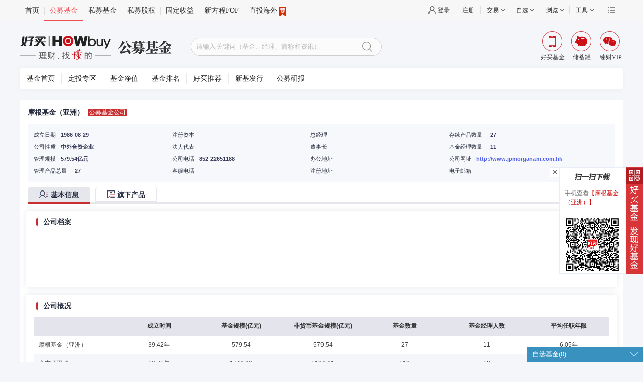

--- FILE ---
content_type: text/html
request_url: https://www.howbuy.com/fund/company/80556854/fundlist/
body_size: 72229
content:
<!DOCTYPE html>
<html >
<head><meta charset="utf-8">
<base target="_blank">
<title>摩根基金（亚洲）,摩根基金(亚洲)有限公司-基金公司-好买基金网</title>
<meta name="viewport" content="width=device-width, initial-scale=1">
<link rel="stylesheet" href="https://static.howbuy.com/??/css/www/index_2014/autosearch.css,/css/www/index_202003/fundHead.css,/css/www/index_201801/reset.css,/css/global/nfooter.css?v=2455130">
<link rel="stylesheet" href="https://static.howbuy.com/??/css/gmfund_new/manager/201412_1.0/style.css,/css/global/pop-Plug/1.0/pop-Plug.css,/css/www/manager/highslide.css,/css/global/zixuan_fund/1.0/zixuan_fund.css?v=18c4dc5">
<script src="https://static.howbuy.com/??/js/jquery/jquery.min.1.7.js,/js/global/u-tab_1.1.js,/js/global/input_effect/1.0/jq_input_effect.js,/js/initHost.js,/js/howbuy/utils/common.class.js,/js/www/index_2018/header201712_1.0.js,/js/howbuy/utils/autocomplete-3.0.js?v=149699e"></script>
<script>
    	$(document).ready(function() {$("#searchDiv").searchData({searchDiv:$("#searchData"),
    			btnClickSequel:'openPages',
    			sea_text: 'sea_text',
            	searchBtn: 'searchBtn',
            	fqValue: '100,300,500,800'
    		});
    	});
    </script>
<link rel="stylesheet" href="https://static.howbuy.com/??/css/erweima/fund_new_fr_layer.css?v=18c4dc5">
<link rel="stylesheet" href="https://static.howbuy.com/??/css/gmfund_new/manager/201412_1.0/style.css,/css/global/pop-Plug/1.0/pop-Plug.css,/css/www/manager/highslide.css,/css/global/zixuan_fund/1.0/zixuan_fund.css?v=18c4dc5">
<meta name="keywords" content="摩根基金（亚洲），摩根基金(亚洲)有限公司，摩根基金（亚洲）介绍，摩根基金（亚洲）旗下基金业绩，摩根基金（亚洲）明星基金，摩根基金（亚洲）旗下经理业绩，摩根基金（亚洲）投资板块，摩根基金（亚洲）投资主题">
<meta name="description" content="好买基金网提供最详细的摩根基金(亚洲)有限公司公司介绍，摩根基金（亚洲）团队介绍，摩根基金（亚洲）旗下基金业绩，摩根基金（亚洲）旗下经理业绩，摩根基金（亚洲）联系方式，摩根基金（亚洲）相关资讯，摩根基金（亚洲）研究报告"><link rel="modulepreload" as="script" crossorigin href="https://static.howbuy.com/ams-static/_nuxt/entry.4644fa2e.js"><link rel="preload" as="style" href="https://static.howbuy.com/ams-static/_nuxt/entry.91093c4e.css"><link rel="modulepreload" as="script" crossorigin href="https://static.howbuy.com/ams-static/_nuxt/_id_.13833597.js"><link rel="modulepreload" as="script" crossorigin href="https://static.howbuy.com/ams-static/_nuxt/index.4b14b298.js"><link rel="preload" as="style" href="https://static.howbuy.com/ams-static/_nuxt/index.b88a89d6.css"><link rel="modulepreload" as="script" crossorigin href="https://static.howbuy.com/ams-static/_nuxt/fund-company-pc.8bc8047a.js"><link rel="preload" as="style" href="https://static.howbuy.com/ams-static/_nuxt/fund-company-pc.f11a0a29.css"><link rel="prefetch" as="script" crossorigin href="https://static.howbuy.com/ams-static/_nuxt/error-404.d4ccfbd0.js"><link rel="prefetch" as="script" crossorigin href="https://static.howbuy.com/ams-static/_nuxt/error-500.bf9fc1cb.js"><link rel="prefetch" as="image" type="image/png" href="https://static.howbuy.com/ams-static/_nuxt/avatar_mgr_default.99733323.png"><link rel="stylesheet" href="https://static.howbuy.com/ams-static/_nuxt/entry.91093c4e.css"><link rel="stylesheet" href="https://static.howbuy.com/ams-static/_nuxt/index.b88a89d6.css"><link rel="stylesheet" href="https://static.howbuy.com/ams-static/_nuxt/fund-company-pc.f11a0a29.css"><style>*{box-sizing:content-box}.main{width:1200px}.main *{box-sizing:border-box}</style><style>@font-face{font-family:iconfont;src:url("[data-uri]") format("woff2"),url("[data-uri]") format("woff"),url(https://static.howbuy.com/ams-static/_nuxt/iconfont.077f67cf.ttf) format("truetype")}.iconfont{-webkit-font-smoothing:antialiased;-moz-osx-font-smoothing:grayscale;font-family:iconfont!important;font-size:16px;font-style:normal}.icon_jiantou:before{content:"\e612"}.icon_guzhibiaoguanli:before{content:"\e610"}.icon_gengduo2:before{content:"\e611"}.icon_touzixiadan:before{content:"\e642"}.icon_warning:before{content:"\e605"}.icon_fenxiang:before{content:"\e72f"}.icon_wenjianjia:before{content:"\ec17"}.icon_simujijin:before{content:"\e628"}.icon_icon-baogaoguanli:before{content:"\e6ac"}.icon_xitongguanli:before{content:"\e62e"}.icon_zhuanxiebaogao:before{content:"\e70c"}.icon_ziliaoku:before{content:"\e66e"}.icon_danganziliao:before{content:"\e624"}.icon_baogaoguanli:before{content:"\e649"}.icon_zuanshi:before{content:"\e621"}.icon_tucengshaixuan:before{content:"\e60b"}.icon_qiyeyunyingfenxi:before{content:"\e60c"}.icon_goujianshaixuanqi:before{content:"\e648"}.icon_qiangxiuyujing:before{content:"\e61d"}.icon_quanping:before{content:"\e658"}.icon_icon_quanping_tuichuquanping_1:before{content:"\e6b2"}.icon_chexiao:before{content:"\eaf0"}.icon_ic_opt_feature:before{content:"\e60f"}.icon_xiazai:before{content:"\e66d"}.icon_jinbiyinbi:before{content:"\e620"}.icon_duowenjian:before{content:"\e60d"}.icon_chartpie:before{content:"\e60a"}.icon_wenjian:before{content:"\e748"}.icon_fsux_tubiao_zhifangtu:before{content:"\e602"}.icon_baocun1:before{content:"\e604"}.icon_arrow_down:before{content:"\e625"}.icon_renwuchaxun:before{content:"\e622"}.icon_guizeshezhi:before{content:"\e6dc"}.icon_tuodong:before{content:"\e6ff"}.icon_xiaoxi:before{content:"\e608"}.icon_shaixuan:before{content:"\e696"}.icon_tanhao1:before{content:"\e698"}.icon_chakan:before{content:"\e646"}.icon_zoushitu:before{content:"\e603"}.icon_gengduo1:before{content:"\e61c"}.icon_gengduo:before{content:"\e609"}.icon_account:before{content:"\f0a4"}.icon_msg:before{content:"\e601"}.icon_chehui:before{content:"\e62d"}.icon_not_used_1:before{content:"\e6c6"}.icon_lianjie:before{content:"\e68b"}.icon_shengming:before{content:"\e71a"}.icon_yulan:before{content:"\e630"}.icon_deng:before{content:"\e606"}.icon_shezhi:before{content:"\e62f"}.icon_transfer_vertical:before{content:"\e670"}.icon_more_square:before{content:"\e6ab"}.icon_pdf:before{content:"\e6af"}.icon_xiugai:before{content:"\e60e"}.icon_word:before{content:"\e6c0"}.icon_qiehuan:before{content:"\e6f1"}.icon_pk:before{content:"\e607"}.icon_xing:before{content:"\e639"}.icon_edit:before{content:"\e667"}.icon_ren:before{content:"\e62b"}.icon_tanhao:before{content:"\e8e5"}.icon_baocun:before{content:"\e626"}.icon_house:before{content:"\e627"}.icon_quanbu:before{content:"\f0a3"}.icon_not_used_2:before{content:"\f0a2"}.icon_not_used_3:before{content:"\e600"}.icon_drag:before{content:"\e672"}.icon_unlock:before{content:"\e651"}.icon_mobile:before{content:"\e719"}</style><style>:root{--el-color-primary-rgb:200,45,48;--el-component-size-small:26px;--el-color-white:#fff;--el-color-black:#000;--el-color-primary:#c82d30;--el-color-primary-light-3:#cd7673;--el-color-primary-light-5:#dc9d9b;--el-color-primary-light-7:#ead8d8;--el-color-primary-light-8:#f1d8d7;--el-color-primary-light-9:#fff7f7;--el-color-primary-dark-2:#8b0000;--el-input-focus-border-color:#696c82;--el-input-focus-border:#5362eb;--el-select-input-focus-border-color:#696c82;color-scheme:light}.mt-15{margin-top:15px}.mr-30{margin-right:30px}.ams-autocomplete{align-items:center;display:inline-flex;display:flex;width:100%}.ams-autocomplete label{color:#434549;font-size:14px;text-align:right;white-space:nowrap}.ams-autocomplete label.small{font-size:12px}.ams-autocomplete label.large{font-size:16px}.ams-autocomplete .el-autocomplete{width:100%}.ams-autocomplete .el-autocomplete .el-input .el-input__wrapper{border-radius:1px}.ams-autocomplete .el-autocomplete .el-input .el-input__wrapper .el-input__inner{color:#434549}.ams-autocomplete .el-autocomplete .el-input .el-input__wrapper .el-input__inner:focus{border-color:#696c82}.ams-autocomplete .el-autocomplete .el-input.el-input--small{font-size:12px;line-height:24px}.ams-autocomplete .el-autocomplete .el-input.el-input--small .el-input__wrapper .el-input__inner{height:24px}.ams-autocomplete .el-autocomplete .el-input.el-input--small .el-input__wrapper .el-input__inner::placeholder{font-size:12px}.ams-autocomplete .el-autocomplete .el-input.el-input--small .el-input__icon{line-height:24px}.ams-autocomplete .is-disabled .el-input__inner{color:#434549}.ams-autocomplete_popper{min-width:260px}.ams-autocomplete_popper li{display:flex;justify-content:space-between}.ams-autocomplete_popper li .highlight_search_key{color:#c82d30}.ams-autocomplete_popper li .el-icon.is-loading{margin:auto}.ams-autocomplete_popper.ams-auto-org li{line-height:1.2;white-space:inherit}.ams-autocomplete_popper.ams-auto-org .el-autocomplete-suggestion__list>li{line-height:1.2}.ams-auto-org{min-width:350px!important}.ams-auto-org .item-span{align-items:center;display:flex;padding:5px 40px 5px 0}.ams-auto-org .item-span:last-child{padding-right:0}.ams-auto-org .item-span1{width:150px}.ams-base-table thead th{border-right:1px solid #e4e5ec!important;color:#fff;content:"\e6ff";position:relative}.ams-base-table thead:hover th{border-right:1px solid #f8f8f8!important}.ams-base-table thead:hover th.el-table-column--selection,.ams-base-table thead:hover th:last-child{border-right:1px solid #e4e5ec!important}.ams-base-table.el-table{color:#333;font-size:12px}.ams-base-table.el-table:before{display:none}.ams-base-table.el-table .el-table__header tr th{background-color:#e4e5ec;border:none;color:#333335;font-weight:700;height:38px;line-height:38px;padding:0}.ams-base-table.el-table .el-table__header tr th .cell{overflow:hidden;padding:0 10px;text-overflow:ellipsis;white-space:nowrap}.ams-base-table.el-table .el-table__header tr th .cell .caret-wrapper{display:inline-block;height:17px;width:16px}.ams-base-table.el-table .el-table__header tr th .cell .caret-wrapper .sort-caret.ascending{top:-3px}.ams-base-table.el-table .el-table__header tr th .cell .caret-wrapper .sort-caret.descending{bottom:-1px}.ams-base-table.el-table .el-table__header tr th.is-sortable.is-right .cell{align-items:center;display:flex;justify-content:flex-end}.ams-base-table.el-table .el-table__header tr th.is-sortable.is-right .cell .caret-wrapper .sort-caret.ascending{top:-2px}.ams-base-table.el-table .el-table__header tr th.is-sortable.is-right .cell .caret-wrapper .sort-caret.descending{bottom:-2px}.ams-base-table.el-table .el-table__body td{border:none;color:#434549;height:37px;padding:0}.ams-base-table.el-table .el-table__body td .cell .el-button{color:#5262eb}.ams-base-table.el-table .el-table__body td .cell .el-input__icon{line-height:inherit}.ams-base-table.el-table .el-table__body td.el-table-column--selection .cell{padding-right:10px}.ams-base-table.el-table.el-table--striped .el-table__body tr.el-table__row--striped td{background-color:#f5f6fa}.ams-base-table.el-table .el-table__fixed-right:before{display:none}.ams-base-table.el-table .el-table--striped .el-table__body tr.el-table__row--striped.current-row td,.ams-base-table.el-table .el-table__body tr.current-row>td,.ams-base-table.el-table .el-table__body tr.hover-row.current-row>td,.ams-base-table.el-table .el-table__body tr.hover-row.el-table__row--striped.current-row>td,.ams-base-table.el-table .el-table__body tr.hover-row.el-table__row--striped>td,.ams-base-table.el-table .el-table__body tr.hover-row>td{background-color:#fafafa}.ams-base-table.el-table .el-checkbox .el-checkbox__input .el-checkbox__inner{background-color:#fbfcfe;border:1px solid #e7e7ea;height:12px;width:12px}.ams-base-table.el-table .el-checkbox .el-checkbox__input .el-checkbox__inner:hover{border-color:#c01b26}.ams-base-table.el-table .el-checkbox .el-checkbox__input .el-checkbox__inner:after{height:6px;left:3px;top:0;width:3px}.ams-base-table.el-table .el-checkbox .el-checkbox__input.is-checked .el-checkbox__inner,.ams-base-table.el-table .el-checkbox .el-checkbox__input.is-indeterminate .el-checkbox__inner{background-color:#c01b26;border-color:#c01b26}.ams-base-table .el-table__empty-text{align-items:center;color:#909399;display:flex;font-size:12px;height:100%;justify-content:center;width:100%}.ams-button{border-radius:0;font-weight:400}.ams-button.el-button--small{height:26px}.ams-button.el-button--primary.el-button .el-button--search{background-color:#fff;border-color:#e1e0e0;border-radius:12px;color:#797979}.ams-button.el-button--primary.el-button .el-button--search:hover{background-color:#f5f6f9;border-color:#c4c4c4;color:#686767}.ams-button.el-button--primary.el-button .el-button--search:active{background-color:#e2e4ea;border-color:#c4c4c4;color:#4a4a4d}.ams-button.el-button--primary.ams-btn-bold{font-weight:700}.ams-button.el-button--primary.is-loading .iconfont{display:none}.ams-button.is-radius{border-radius:4px}.ams-button.is-black:not(.is-disabled){background-color:#fff;border:1px solid #71717b;color:#231815}.ams-button.is-black:not(.is-disabled):active,.ams-button.is-black:not(.is-disabled):focus,.ams-button.is-black:not(.is-disabled):hover{background-color:var(--el-color-primary-light-9);border-color:var(--el-color-primary-light-7);color:var(--el-color-primary)}.ams-button.ams-button-linear{background-image:linear-gradient(-13deg,#d52123,#ea754c);border:none;color:#fff}.ams-button.ams-button-linear:not(.is-disabled):focus,.ams-button.ams-button-linear:not(.is-disabled):hover{background-image:linear-gradient(-13deg,#c51719,#d45c32)}.ams-button.ams-button-linear:not(.is-disabled):active{background-image:linear-gradient(-13deg,rgba(197,23,26,.773),rgba(212,93,50,.773))}.ams-button.ams-button-linear.is-disabled{background-image:linear-gradient(-13deg,#d52123,#ea754c);color:#fff;opacity:.5}.ams-button.ams-button-linear:hover{color:#fff}.ams-button.ams-button-linear__black{background-image:linear-gradient(-13deg,#3b3e5b,#575b83);border:none;color:#fff}.ams-button.ams-button-linear__black:not(.is-disabled):focus,.ams-button.ams-button-linear__black:not(.is-disabled):hover{background-image:linear-gradient(-13deg,#292c44,#4d5179);color:#fff}.ams-button.ams-button-linear__black:not(.is-disabled):active{background-image:linear-gradient(-13deg,rgba(41,44,68,.773),rgba(77,81,121,.773));color:#fff}.ams-button.ams-button-linear__black.is-disabled{background-image:linear-gradient(-13deg,#3b3e5b,#575b83);color:#fff;opacity:.5}.ams-button.is-link{background:0 0;border:none;border-radius:0;color:#5362eb;padding:0 5px;position:relative}.ams-button.is-link:hover{color:#c82d30!important}.ams-button.is-link:hover:after{background-color:#c82d30;bottom:0;content:"";height:1px;left:0;position:absolute;width:100%}.ams-button.is-link.is-disabled{color:#c0c4cc!important}.ams-button.is-link.is-disabled:hover:after,.ams-button.is-link.no_under_line:hover:after{background-color:#c82d30;bottom:0;content:"";height:0;left:0;position:absolute;width:100%}.ams-button.is-link.is-custom-color:hover{opacity:.7}.ams-button.is-link.is-underline:hover{text-decoration:underline;text-underline-offset:8px}.ams-checkbox{align-items:center;display:inline-flex}.ams-checkbox .el-checkbox__label{color:#2a3050;font-size:12px;font-weight:400;padding-left:6px}.ams-checkbox.is-checked .el-checkbox__label{color:#2a3050}.ams-checkbox.el-checkbox--small .el-checkbox__label{font-size:12px}.ams-checkbox.el-checkbox--large .el-checkbox__label{font-size:14px}.ams-checkbox-group{display:inline-flex}.ams-checkbox-group .ams-checkbox-group__label{color:#2a3050;display:flex;font-size:14px;line-height:32px;white-space:nowrap}.ams-checkbox-group .ams-checkbox-group__label.ams-checkbox-group__label--small{font-size:12px;line-height:26px}.ams-checkbox-group .ams-checkbox-group__label.ams-checkbox-group__label--large{font-size:14px;line-height:40px}.ams-checkbox-group .ams-checkbox-group__label.is-center{justify-content:center;text-align:center}.ams-checkbox-group .ams-checkbox-group__label.is-left{justify-content:flex-start;text-align:left}.ams-checkbox-group .ams-checkbox-group__label.is-right{justify-content:flex-end;text-align:right}.ams-checkbox-group .ams-checkbox-group__content{flex:1;overflow:hidden}.ams-checkbox-group .ams-checkbox-group__content .ams-checkbox-group__all{float:left;margin-right:30px}.ams-checkbox-group .ams-checkbox-group__content .el-checkbox-group .el-checkbox{float:left}.ams-checkbox-group .ams-checkbox-group__content .el-checkbox--small{height:26px}.ams-checkbox-group .ams-checkbox-group__content .el-checkbox__input:not(.is-checked,.is-indeterminate) .el-checkbox__inner{border-color:#adadb9}.ams-checkbox-group .ams-checkbox-group__content .el-checkbox__input.is-disabled.is-checked .el-checkbox__inner{background-color:var(--el-color-primary-light-5);border-color:var(--el-color-primary-light-5)}.ams-checkbox-group .ams-checkbox-group__content .el-checkbox__input.is-disabled.is-checked .el-checkbox__inner:after{border-color:#fff}.ams-checkbox-group .ams-checkbox-group__content .el-checkbox__label{color:#606266;font-weight:400}.ams-checkbox-group .ams-checkbox-group__content:not(.is-radius) .el-checkbox__inner{border-radius:0}.ams-date-picker{align-items:center;display:inline-flex;display:flex;width:100%}.ams-date-picker label{color:#434549;font-size:14px;text-align:right;white-space:nowrap}.ams-date-picker label.small{font-size:12px}.ams-date-picker label.large{font-size:16px}.ams-date-picker .el-date-editor{width:100%}.ams-date-picker .el-date-editor .el-input__wrapper{border-radius:1px}.ams-date-picker .el-date-editor.el-input--small .el-input__wrapper .el-input__inner{border-radius:1px;font-size:12px;height:24px;line-height:24px}.ams-date-picker .el-date-editor.el-input--small .el-input__wrapper .el-input__inner:focus{border-color:#696c82}.ams-date-picker .el-date-editor.el-input--small .el-input__wrapper .el-input__icon{line-height:24px}.ams-date-picker .el-date-editor.el-input--prefix .el-input__inner{padding:0}.ams-date-picker .el-date-editor.el-range-editor{border-radius:1px}.ams-date-picker .el-date-editor.el-range-editor--small.el-input__inner{border-radius:1px;height:24px}.ams-date-picker .el-date-editor.el-range-editor--small.el-input__inner.is-active,.ams-date-picker .el-date-editor.el-range-editor--small.el-input__inner:focus{border-color:#696c82}.ams-date-picker .el-date-editor.el-range-editor--small.el-input__inner .el-input__icon{height:24px;line-height:24px}.ams-date-picker .el-date-editor.el-range-editor--small.el-input__inner .el-range-separator{font-size:12px;line-height:16px;width:20px}.ams-date-picker .el-date-editor.el-range-editor--small.el-input__inner input{font-size:12px}.ams-date-picker .el-date-editor.el-range-editor--small.el-input__inner input::placeholder{font-size:12px}.ams-date-picker .el-date-editor.fund-style{background:url([data-uri]) no-repeat right 3px;background-size:15px auto;height:20px;padding-right:21px;width:auto}.ams-date-picker .el-date-editor.fund-style .el-input__wrapper{box-shadow:none}.ams-date-picker .el-date-editor.fund-style .el-input__inner{border:none;border-bottom:1px solid #7078b8;border-radius:0;color:#333;font-size:12px;height:20px;line-height:20px;text-align:center;width:72px}.ams-date-picker .el-date-editor.fund-style .el-input__inner:focus,.ams-date-picker .el-date-editor.fund-style .el-input__inner:hover{border-color:#7078b8}.ams-date-picker .el-date-editor.fund-style .el-input__inner::placeholder{color:#252b3d}.ams-date-picker .el-date-editor.fund-style.is-disabled .el-input__inner{border-bottom:1px solid #7078b8}.ams-date-picker .el-date-editor.fund-style .el-input__prefix,.ams-date-picker .el-date-editor.fund-style .el-input__suffix{display:none}.ams-date-picker .el-date-editor.fund-style.el-date-editor.el-input.is-disabled .el-input__inner{background-color:#fff;color:#666}.ams-date-picker__popper .el-date-picker__header .el-picker-panel__icon-btn{margin-top:0}.ams-date-picker-and-switch{align-items:center;display:inline-flex;position:relative;width:auto}.ams-date-picker-and-switch label{color:#434549;font-size:14px;text-align:right;white-space:nowrap}.ams-date-picker-and-switch label.small{font-size:12px}.ams-date-picker-and-switch label.large{font-size:16px}.ams-date-picker-and-switch label{line-height:20px}.ams-date-picker-and-switch .el-input__wrapper{box-shadow:none;padding:0}.ams-date-picker-and-switch .el-input__wrapper .el-input__prefix{display:none}.ams-date-picker-and-switch .ams-date-picker{align-items:center;margin-right:0;margin-top:0}.ams-date-picker-and-switch .ams-date-picker .label{line-height:inherit;min-width:0}.ams-date-picker-and-switch .ams-date-picker .fund-style{padding:0 38px 0 17px;position:relative}.ams-date-picker-and-switch .ams-date-picker .fund-style:after{border-bottom:1px solid #7078b8;bottom:0;content:"";display:block;left:0;position:absolute;width:calc(100% - 21px);z-index:1}.ams-date-picker-and-switch .ams-date-picker .fund-style .el-input__inner{border-bottom:none;box-shadow:none}.ams-date-picker-and-switch .date_switch_btn{align-items:center;background-color:#e5e7ed;cursor:pointer;display:inline-flex;height:12px;justify-content:center;position:absolute;width:12px;z-index:1}.ams-date-picker-and-switch .date_switch_btn.disabled{cursor:not-allowed;opacity:.6}.ams-date-picker-and-switch .date_switch_btn:hover{background-color:#ddd}.ams-date-picker-and-switch .date_switch_btn:before{content:"";display:block}.ams-date-picker-and-switch .date_switch_btn.prev{right:115px;top:5px}.ams-date-picker-and-switch .date_switch_btn.prev:before{border-bottom:3px solid transparent;border-right:3px solid #252b3d;border-top:3px solid transparent}.ams-date-picker-and-switch .date_switch_btn.next{right:22px;top:5px}.ams-date-picker-and-switch .date_switch_btn.next:before{border-bottom:3px solid transparent;border-left:3px solid #252b3d;border-top:3px solid transparent}.ams-date-picker-and-switch .el-picker-panel__icon-btn{margin-top:0!important}.ams-date-range{align-items:center;display:inline-flex;display:flex;width:auto}.ams-date-range label{color:#434549;font-size:14px;text-align:right;white-space:nowrap}.ams-date-range label.small{font-size:12px}.ams-date-range label.large{font-size:16px}.ams-date-range .ams-date-range__input{border-radius:1px;box-shadow:inset 0 0 0 1px #dcdfe6;display:flex;height:100%;padding:1px;transition:box-shadow .2s;width:240px}.ams-date-range .ams-date-range__input:hover{box-shadow:inset 0 0 0 1px #c0c4cc}.ams-date-range .ams-date-range__input .el-input{height:24px}.ams-date-range .el-date-editor .el-input__wrapper:hover,.ams-date-range .el-input__wrapper,.ams-date-range .el-input__wrapper.is-focus{box-shadow:none}.ams-date-range .start .el-input__suffix .el-icon.clear-icon{right:5px}.ams-date-range .el-input.is-disabled .el-input__wrapper{border-radius:0;box-shadow:none}.ams-dialog,.el-dialog{min-width:360px}.ams-dialog .el-dialog__header,.el-dialog .el-dialog__header{background-color:#eff1f5;margin-right:0;padding:12px 20px;width:100%}.ams-dialog .el-dialog__header .el-dialog__title,.el-dialog .el-dialog__header .el-dialog__title{font-size:15px;font-weight:700}.ams-dialog .el-dialog__headerbtn,.el-dialog .el-dialog__headerbtn{font-size:18px;right:0;top:0}.ams-dialog .el-dialog__headerbtn:hover i,.el-dialog .el-dialog__headerbtn:hover i{color:#d94848}.ams-dialog .el-dialog__headerbtn i,.el-dialog .el-dialog__headerbtn i{color:#303133;transition:color .2s}.ams-dialog .el-dialog__body,.el-dialog .el-dialog__body{max-height:450px;overflow-y:auto;padding:20px}.ams-dialog .el-dialog__footer,.el-dialog .el-dialog__footer{align-items:center;background-color:#eff1f5;display:flex;justify-content:flex-end;padding:10px 20px;width:100%}.ams-dialog .el-dialog__footer .el-button,.el-dialog .el-dialog__footer .el-button{height:30px;line-height:30px;vertical-align:middle}.ams-dialog .ams_single_form .el-form-item__label,.el-dialog .ams_single_form .el-form-item__label{color:#434549;padding-right:4px;text-align:left}.ams-dialog .ams_single_form .el-form-item,.el-dialog .ams_single_form .el-form-item{margin-bottom:0}.base-table-new .el-table__inner-wrapper thead th{background:#e4e5ec;border-right:1px solid #e4e5ec!important;color:#333335;content:"\e6ff";font-weight:700;position:relative}.base-table-new .el-table__inner-wrapper thead:hover th{border-right:1px solid #f8f8f8!important}.base-table-new .el-table__inner-wrapper thead:hover th.el-table-column--selection,.base-table-new .el-table__inner-wrapper thead:hover th:last-child{border-right:1px solid #e4e5ec!important}.base-table-new .el-table__inner-wrapper .el-table__border-left-patch,.base-table-new .el-table__inner-wrapper:after{display:none}.base-table-new .el-table__inner-wrapper .drag-td-cell .icon-drag,.base-table-new .el-table__inner-wrapper .drag-th-cell .icon-drag{background:url([data-uri]) no-repeat 50%;background-size:100% auto;display:inline-block;height:22px;width:22px}.base-table-new .el-table__inner-wrapper .custom-th-cell{align-items:center;display:flex;justify-content:center}.base-table-new .el-table__inner-wrapper .custom-th-cell .icon-drag{margin:0 2px 2px}.base-table-new .el-table__inner-wrapper .custom-th-cell i{color:#c01b26;display:inline-block;font-size:12px;margin-top:5px;padding-right:7px;vertical-align:top}.base-table-new .el-table__inner-wrapper tr:first-child td:first-child{border-left:0}.base-table-new .el-table__inner-wrapper .drag-move .drag-th-cell,.base-table-new .el-table__inner-wrapper .drag-td .drag-th-cell{align-items:center;display:flex;justify-content:center}.base-table-new .el-table__inner-wrapper .drag-move .drag-th-cell .icon-drag,.base-table-new .el-table__inner-wrapper .drag-td .drag-th-cell .icon-drag{cursor:pointer;margin:0 0 2px 2px}.base-table-new .el-table__inner-wrapper .drag-move .drag-td-cell,.base-table-new .el-table__inner-wrapper .drag-td .drag-td-cell{align-items:center;display:flex;justify-content:center;padding-right:16px}.base-table-new .el-table__inner-wrapper .drag-move .drag-td-cell img,.base-table-new .el-table__inner-wrapper .drag-td .drag-td-cell img{cursor:default;height:auto;vertical-align:top;width:26px}.base-table-new .el-table__inner-wrapper td.drag-move,.base-table-new .el-table__inner-wrapper td.drag-move .drag-td-cell img{cursor:move}.base-table-new.el-table--border:after{display:none}.ams-drop,.ams_drop{cursor:pointer;height:24px;width:100%}.ams-drop .el-dropdown-link,.ams_drop .el-dropdown-link{box-sizing:border-box;display:inline-block;display:flex;justify-content:space-between;line-height:24px;padding:0 12px;width:100%}.ams-drop .el-dropdown-link>span,.ams_drop .el-dropdown-link>span{font-size:13px;width:55px}.ams-drop .el-dropdown-link .el-icon,.ams_drop .el-dropdown-link .el-icon{margin-top:4px}.ams_drop_menu{margin-top:0!important}.ams_drop_menu .el-dropdown-menu__item:hover{background:#ffe5e5;color:#c82d30}.ams_drop_menu .popper__arrow{border:none}.ams_drop_menu .popper__arrow:after{display:none}.form-table__component{display:flex;flex-direction:column;height:100%;width:100%}.form-table__component .el-form{height:100%;overflow:hidden}.form-table__component .el-form .el-table .custom-th-cell{align-items:center;display:flex;justify-content:center}.form-table__component .el-form .el-table .custom-th-cell .svg-icon{margin:0 2px 2px}.form-table__component .el-form .el-table .custom-th-cell i{color:#c01b26;display:inline-block;font-size:12px;margin-top:5px;padding-right:7px;vertical-align:top}.form-table__component .el-form .el-table td .cell{line-height:14px;padding:5px 10px}.form-table__component .el-form .el-table td.drag-move .drag-th-cell,.form-table__component .el-form .el-table td.drag-td .drag-th-cell{align-items:center;display:flex;justify-content:center}.form-table__component .el-form .el-table td.drag-move .drag-th-cell .svg-icon,.form-table__component .el-form .el-table td.drag-td .drag-th-cell .svg-icon{cursor:pointer;margin:0 0 2px 2px}.form-table__component .el-form .el-table td.drag-move .drag-td-cell,.form-table__component .el-form .el-table td.drag-td .drag-td-cell{align-items:center;display:flex;justify-content:center;padding-right:16px}.form-table__component .el-form .el-table td.drag-move .drag-td-cell img,.form-table__component .el-form .el-table td.drag-td .drag-td-cell img{cursor:default;height:auto;vertical-align:top;width:26px}.form-table__component .el-form .el-table td.drag-move .drag-td-cell .svg-icon,.form-table__component .el-form .el-table td.drag-td .drag-td-cell .svg-icon{margin-top:3px}.form-table__component .el-form .el-table td.drag-move,.form-table__component .el-form .el-table td.drag-move .drag-td-cell img{cursor:move}.form-table__component .el-form .el-table td.is-left .cell,.form-table__component .el-form .el-table td.is-left .el-form-item__content{justify-content:flex-start;text-align:left}.form-table__component .el-form .el-table td.is-right .cell,.form-table__component .el-form .el-table td.is-right .el-form-item__content{justify-content:flex-end;text-align:right}.form-table__component .el-form .el-table td.is-center .cell,.form-table__component .el-form .el-table td.is-center .el-form-item__content{justify-content:center;text-align:center}.form-table__component .el-form .el-table td .el-form-item{margin-bottom:0;transition:all .3s ease-in-out}.form-table__component .el-form .el-table td .el-form-item.is-error{justify-content:flex-start;margin:15px 0}.form-table__component .el-form .el-table td .el-form-item.is-error .el-form-item__error{padding-top:2px}.form-table__component .el-form .el-table td .el-form-item.is-error .el-form-item__content{justify-content:flex-start}.form-table__component .el-form .el-table tr:first-child td:first-child{border-left:0}.form-table__component .el-form .el-table .el-table__border-left-patch,.form-table__component .el-form .el-table .el-table__inner-wrapper:after,.form-table__component .el-form .el-table.el-table--border:after{display:none}.ams-form-tip-tabs{background-color:#fff;border-radius:5px;display:flex;flex-direction:column;height:100%;overflow:hidden;padding:20px 10px 10px;width:100%}.ams-form-tip-tabs .el-tabs__header{border-bottom:1px solid #c01b26;height:30px;margin:0 10px 10px}.ams-form-tip-tabs .el-tabs__header .el-tabs__nav{border:none}.ams-form-tip-tabs .el-tabs__header .el-tabs__item{border:1px solid #63677b;border-bottom:none;border-radius:5px 5px 0 0;color:#2a3050;font-size:12px;height:30px;line-height:30px;margin-right:7px;padding:0 18px}.ams-form-tip-tabs .el-tabs__header .el-tabs__item .custom-tabs-label{align-items:center;display:flex;justify-content:center}.ams-form-tip-tabs .el-tabs__header .el-tabs__item .custom-tabs-label .el-icon{color:#ff7079;font-size:12px;margin:-2px 0 0 4px;vertical-align:top}.ams-form-tip-tabs .el-tabs__header .el-tabs__item.is-active{background-color:#c01b26;border:1px solid #c01b26;border-bottom:none;color:#fff}.ams-form-tip-tabs .el-tabs__header .el-tabs__item.is-active .custom-tabs-label .el-icon{color:#fff}.ams-form-tip-tabs .el-tabs__content{height:100%;overflow-x:hidden;overflow-y:auto;padding:0 10px;width:100%}.ams-fr-excel-btn{align-items:center;display:inline-flex;height:20px;margin-left:20px}.ams-fr-excel-btn:before{border-left:1px solid #ededed;display:inline-block;height:14px}.ams-fr-excel-btn div{background:url([data-uri]) no-repeat 50%/100% auto;cursor:pointer;height:100%;transition:all .2s;width:20px}.ams-fr-excel-btn div:active,.ams-fr-excel-btn div:hover{background-image:url([data-uri])}.ams-fr-excel-btn.disabled div{opacity:.8;pointer-events:none}.ams-fr-pdf-btn{align-items:center;background-color:#fff;border:1px solid #d5d5d5;border-radius:2px;color:#606266;cursor:pointer;display:inline-flex;font-size:11px;height:20px;justify-content:center;width:77px}.ams-fr-pdf-btn:hover{border-color:#d94848;color:#d94848}.ams-fr-pdf-btn .el-icon{margin-right:2px}.ams-input{align-items:center;display:inline-flex;display:flex;width:100%}.ams-input label{color:#434549;font-size:14px;text-align:right;white-space:nowrap}.ams-input label.small{font-size:12px}.ams-input label.large{font-size:16px}.ams-input .el-input{width:100%}.ams-input .el-input.el-input--small{font-size:12px;line-height:24px}.ams-input .el-input.el-input--small .el-input__inner{height:24px}.ams-input .el-input.el-input--small .el-input__inner::placeholder{font-size:12px}.ams-input .el-input.el-input--small .el-input__icon{line-height:24px}.ams-input .el-input .el-input__wrapper{border-radius:1px}.ams-input .el-input .el-input__wrapper .el-input__inner{color:#434549}.ams-input .el-input .el-input__wrapper .el-input__inner:focus{border-color:#696c82}.ams-input .el-input.is-disabled .el-input__inner{color:#434549}.ams-input .el-input input::-webkit-inner-spin-button,.ams-input .el-input input::-webkit-outer-spin-button{-webkit-appearance:none!important}.ams-input .el-input input[type=number]{-moz-appearance:textfield!important}.ams-input .el-textarea .el-textarea__inner{border-radius:1px}.ams-input .el-textarea.el-input--small{font-size:12px;line-height:24px}.am-num-range{align-items:center;display:inline-flex;font-size:13px}.am-num-range .el-input{font-size:12px;height:26px;line-height:26px;width:100%}.am-num-range .el-input:first-of-type{margin-right:5px}.am-num-range .el-input:last-of-type{margin-left:5px}.am-num-range .el-input .el-input__wrapper{border-radius:1px}.am-num-range .el-input.el-input--small .el-input__inner{height:26px;width:60px}.am-num-range .el-input.el-input--small .el-input__inner::placeholder{font-size:12px}.am-num-range .el-input.el-input--small .el-input__icon{line-height:26px}.am-num-range .el-input.is-disabled .el-input__inner{color:#434549}.am-num-range .el-input .el-input__inner{border-radius:2px;color:#434549}.am-num-range .el-input .el-input__inner:focus{border-color:#696c82}.am-num-range .el-input input::-webkit-inner-spin-button,.am-num-range .el-input input::-webkit-outer-spin-button{-webkit-appearance:none!important}.am-num-range .el-input input[type=number]{-moz-appearance:textfield!important}.ams-quarter-picker{display:inline-flex;height:20px;justify-content:center}.ams-quarter-picker .aqp-input-icon{background-image:url([data-uri]);background-repeat:no-repeat;background-size:contain;display:inline-block;height:16px;margin:auto 0 2px 8px;width:16px}.ams-quarter-picker .aqp-input{align-items:center;border-bottom:1px solid #7078b8;display:flex;height:20px;justify-content:space-between;line-height:20px;padding:0 1px;position:relative;text-align:center;width:80px}.ams-quarter-picker .aqp-input .aqp-input-title{color:#252b3d;cursor:pointer;font-size:12px;width:80px}.ams-quarter-picker .aqp-input .aqp-input-title .el-input__wrapper{border:none!important;box-shadow:none!important;height:20px;padding:0;width:100%}.ams-quarter-picker .aqp-input .aqp-input-title .el-input__wrapper .el-input__inner{height:20px;padding:0;width:100%}.ams-quarter-picker .aqp-input .aqp-input-btn{align-items:center;background-color:#e5e7ed;cursor:pointer;display:inline-flex;flex:0 0 12px;height:12px;justify-content:center}.ams-quarter-picker .aqp-input .aqp-input-btn:hover{background-color:#ddd}.ams-quarter-picker .aqp-input .aqp-input-btn:before{content:"";display:block}.ams-quarter-picker .aqp-input .aqp-input-btn.disabled{background-color:#e5e7ed;cursor:not-allowed;opacity:.5}.ams-quarter-picker .aqp-input .aqp-input-btn.aqp-input-prev{margin-right:2px}.ams-quarter-picker .aqp-input .aqp-input-btn.aqp-input-prev:before{border-bottom:3px solid transparent;border-right:3px solid #252b3d;border-top:3px solid transparent}.ams-quarter-picker .aqp-input .aqp-input-btn.aqp-input-next{margin-left:2px}.ams-quarter-picker .aqp-input .aqp-input-btn.aqp-input-next:before{border-bottom:3px solid transparent;border-left:3px solid #252b3d;border-top:3px solid transparent}.ams-quarter-picker__popover{margin:0!important;padding:0!important}.ams-quarter-picker__popover .aqp-content{width:100%}.ams-quarter-picker__popover .aqp-header{align-items:center;border-bottom:1px solid #ebeef5;display:flex;flex-direction:row;height:44px;line-height:44px;margin:12px 12px 0;padding-bottom:12px;-webkit-user-select:none;user-select:none}.ams-quarter-picker__popover .aqp-header .el-icon{cursor:pointer;flex:0 0 24px;height:32px}.ams-quarter-picker__popover .aqp-header .el-icon.disabled{cursor:not-allowed;opacity:.5}.ams-quarter-picker__popover .aqp-header .aqp-title{color:#606266;cursor:pointer;flex:1;font-size:16px;font-weight:500;line-height:22px;padding:0 5px;text-align:center}.ams-quarter-picker__popover .aqp-body{color:#606266;padding:0 15px;-webkit-user-select:none;user-select:none}.ams-quarter-picker__popover .aqp-body .aqp-body-quarter-item{align-items:center;display:flex;flex-flow:wrap;justify-content:space-between;padding:15px 0;width:100%}.ams-quarter-picker__popover .aqp-body .aqp-body-quarter-item span{color:#606266;cursor:pointer;display:block;flex:0 0 40%;font-size:14px;height:40px;line-height:40px;margin:10px 0;text-align:center}.ams-quarter-picker__popover .aqp-body .aqp-body-quarter-item span.active{color:#c82d30}.ams-quarter-picker__popover .aqp-body .aqp-body-quarter-item span.disabled{color:#ccc;cursor:not-allowed}.ams-quarter-picker__popover .aqp-body .aqp-body-year-item{align-items:center;display:flex;flex-flow:wrap;justify-content:center;padding:10px 0;width:100%}.ams-quarter-picker__popover .aqp-body .aqp-body-year-item span{color:#606266;cursor:pointer;display:block;flex:0 0 25%;font-size:14px;height:40px;line-height:40px;margin:20px 0;text-align:center}.ams-quarter-picker__popover .aqp-body .aqp-body-year-item span.active{color:#c82d30}.ams-quarter-picker__popover .aqp-body .aqp-body-year-item span.disabled{color:#ccc;cursor:not-allowed}.ams-radio{align-items:center;display:inline-flex}.ams-radio label{color:#434549;font-size:14px;text-align:right;white-space:nowrap}.ams-radio label.small{font-size:12px}.ams-radio label.large{font-size:16px}.ams-radio .el-radio-group .el-radio{margin-right:20px}.ams-radio .el-radio-group .el-radio .el-radio__input:not(.is-disabled) .el-radio__inner:hover{border-color:#c82d30}.ams-radio .el-radio-group .el-radio .el-radio__label{color:#606266;font-weight:400}.ams-radio .el-radio-group .el-radio.el-radio--small .el-radio__input .el-radio__inner{height:12px;width:12px}.ams-radio .el-radio-group .el-radio.el-radio--small .el-radio__label{font-size:12px;padding-left:6px}.ams-radio .el-radio-group .el-radio.is-checked:not(.is-disabled) .el-radio__inner{background-color:#c82d30;border-color:#c82d30}.ams-radio .el-radio-group .el-radio.is-checked:not(.is-disabled) .el-radio__label{color:#606266}.ams-range-select{display:inline-flex}.ams-range-select .el-select .el-input__wrapper .el-input__inner{border-bottom:none}.ams-red-border-title{color:#252b3d;flex:1;font-size:16px;line-height:24px;text-align:center}.ams-red-border-title span{display:inline-block;height:100%;position:relative}.ams-red-border-title span b{position:relative;z-index:10}.ams-red-border-title span:after{background-image:linear-gradient(90deg,#f04950,#fff);border-radius:3px;bottom:0;content:"";display:block;height:6px;left:0;position:absolute;width:100%}.ams-search-and-input{height:24px;width:100%}.ams-search-and-input .el-input__inner{border-radius:2px;height:24px}.ams-search-and-input .el-select__tags{overflow:hidden}.ams-search-and-input .el-select__tags .el-tag{height:20px;line-height:20px}.ams-search-and-input input::placeholder{font-size:10px}.ams-search-and-input .el-select__input.is-small{height:24px}.ams-search-and-input .el-input.is-focus .el-input__inner,.ams-search-and-input .el-input__inner:focus{border-color:#696c82}.ams-search-and-input__popper.el-select-dropdown{margin-top:4px}.ams-search-and-input__popper .el-select-dropdown__list .el-select-dropdown__item.selected{color:#c82d30}.ams-search-and-input__popper .popper__arrow{display:none}.ams-select{align-items:center;display:inline-flex;display:flex;width:100%}.ams-select label{color:#434549;font-size:14px;text-align:right;white-space:nowrap}.ams-select label.small{font-size:12px}.ams-select label.large{font-size:16px}.ams-select .el-select{--el-select-input-focus-border-color:#696c82;width:100%}.ams-select .el-select .select-trigger{width:100%}.ams-select .el-select .select-trigger .el-input .el-input__wrapper{border-radius:1px}.ams-select .el-select .select-trigger .el-input .el-input__wrapper .el-input__inner:focus{border-color:#696c82}.ams-select .el-select .select-trigger .el-input .el-input__wrapper .el-input__inner::placeholder{font-size:12px}.ams-select .el-select .select-trigger .el-input.is-focus .el-input__inner{border-color:#696c82}.ams-select .el-select .select-trigger .el-input .is-disabled .el-input__inner{color:#2a3050!important}.ams-select .el-select .select-trigger .el-select__tags{overflow-x:hidden;overflow-y:auto;padding-left:6px}.ams-select .el-select .select-trigger .el-select__tags .el-select-tags-wrapper{display:flex}.ams-select .el-select .select-trigger .el-select__tags .is-closable .el-select__tags-text{display:inline}.ams-select .el-select.el-select--small{height:26px}.ams-select .el-select.el-select--small .select-trigger .el-input{font-size:12px}.ams-select .el-select.el-select--small .select-trigger .el-input .el-input__wrapper .el-input__inner::placeholder{font-size:12px}.ams-select .el-select.el-select--small .select-trigger .el-select__tags{padding-left:4px}.ams-select .el-select.el-select--small .select-trigger .el-select__tags .el-select__input{font-size:12px}.ams-select .el-select.el-select--small .select-trigger .el-select__tags .el-tag:not(:last-of-type){margin:0 6px 0 0}.ams-select .el-select.el-select--small .select-trigger .el-select__tags .el-tag:last-of-type{margin:0}.ams-select .el-select.ams_select_fund{align-items:center;background:url([data-uri]) no-repeat 0/7px auto;display:inline-flex;height:22px;line-height:22px;margin:0;padding-left:11px}.ams-select .el-select.ams_select_fund.no-filter-icon{background:0 0;padding-left:0}.ams-select .el-select.ams_select_fund .el-input{--el-select-input-focus-border-color:transparent;height:100%;line-height:inherit;width:100%}.ams-select .el-select.ams_select_fund .el-input.is-focus .el-input__inner,.ams-select .el-select.ams_select_fund .el-input.is-focus .el-input__wrapper{box-shadow:none}.ams-select .el-select.ams_select_fund .el-input .el-input__wrapper{background-color:transparent;border-radius:0;box-shadow:none;padding:0}.ams-select .el-select.ams_select_fund .el-input .el-input__wrapper.is-disabled,.ams-select .el-select.ams_select_fund .el-input .el-input__wrapper.is-focus,.ams-select .el-select.ams_select_fund .el-input .el-input__wrapper:focus,.ams-select .el-select.ams_select_fund .el-input .el-input__wrapper:hover,.ams-select .el-select.ams_select_fund .el-input.is-disabled .el-input__inner,.ams-select .el-select.ams_select_fund .el-input:focus .el-input__inner,.ams-select .el-select.ams_select_fund .el-input:hover .el-input__inner{background-color:transparent;box-shadow:none!important}.ams-select .el-select.ams_select_fund .el-input .el-input__inner{border-bottom:1px solid #7078b8;color:#252b3d;font-size:12px;height:22px!important;line-height:22px;padding:0 0 0 4px;text-align:left}.ams-select .el-select.ams_select_fund .el-input .el-input__inner::placeholder{color:#252b3d}.ams-select .el-select.ams_select_fund .el-input .el-input__inner.is-disabled,.ams-select .el-select.ams_select_fund .el-input .el-input__inner:focus,.ams-select .el-select.ams_select_fund .el-input .el-input__inner:hover{box-shadow:none!important}.ams-select .el-select.ams_select_fund .el-input .el-input__suffix{right:0}.ams-select .el-select.ams_select_fund .el-input .el-input__suffix .el-input__suffix-inner>:first-child{margin-left:0}.ams-select .el-select.ams_select_fund .el-input .el-input__suffix .el-input__suffix-inner .el-select__caret{align-items:center;color:#252b3d;display:inline-flex;font-size:13px;width:12px}.ams_select_popper .el-select-dropdown__item{font-size:12px;height:30px;line-height:30px;padding:0 15px}.ams_select_popper .el-select-dropdown__item.selected{color:#c82d30}.ams_select_popper .el-popper__arrow{display:none}.ams-single-radio{align-items:center;cursor:pointer;display:inline-flex;font-size:13px;height:20px;line-height:20px;-webkit-user-select:none;user-select:none}.ams-single-radio:before{border:1px solid #b8b8bf;border-radius:50%;box-sizing:border-box;content:"";height:13px;margin-right:5px;transition:all .2s;width:13px}.ams-single-radio.active:before{background:url([data-uri]) no-repeat 0/100% auto;border:none}.ams-single-radio.small{font-size:12px;height:18px;line-height:18px}.ams-single-radio.small:before{height:12px;margin-right:4px;width:12px}.ams-single-radio.large{font-size:14px;height:22px;line-height:22px}.ams-single-radio.large:before{height:14px;margin-right:6px;width:14px}.ams-small-tooltip-icon{background-repeat:no-repeat;background-size:100% 100%;color:#f8672b;cursor:pointer;display:inline-flex;font-weight:400;height:13px;margin-left:4px;width:13px}.ams-small-tooltip-icon.msg{background-image:url([data-uri])}.ams-small-tooltip-icon.warning{background-image:url([data-uri])}.ams-small-tooltip-popper.el-popper.is-light{word-wrap:break-word;color:#f8672b;font-size:12px;line-height:20px;max-width:400px;min-width:10px;padding:5px 11px;visibility:visible;z-index:2000}.ams-small-tooltip-popper.el-popper.is-light,.ams-small-tooltip-popper.el-popper.is-light .el-popper__arrow:before{background-color:#ffe7e1;border-color:#f8672b}.ams-switch-button{align-items:center;display:inline-flex}.ams-switch-button>span{color:#434549;font-size:12px}.ams-switch-button .el-switch{height:16px;margin-left:5px;width:31px}.ams-switch-button .el-switch .el-switch__core{border:none;border-radius:8px;height:16px;width:31px}.ams-switch-button .el-switch .el-switch__core .el-switch__action{height:12px;left:2px;top:2px;width:12px}.ams-switch-button .el-switch .el-switch__core:after{display:none}.ams-switch-button .el-switch.is-checked .el-switch__core .el-switch__action{left:17px;margin-left:0}.ams-table-wrapper{display:flex;flex-direction:column;height:100%;width:100%}.ams-table-wrapper .ams_table_top{align-items:flex-start;background-color:#f4f6f9;display:flex;flex-wrap:wrap;padding:0;position:relative}.ams-table-wrapper .ams_table_top.pack_up .search_area .left{height:54px}.ams-table-wrapper .ams_table_top.pack_up .pack_up_btn i{transform:rotate(180deg)}.ams-table-wrapper .ams_table_top .pack_up_btn{align-items:center;background-color:#b5b5bc;bottom:0;cursor:pointer;display:flex;height:16px;justify-content:center;position:absolute;right:0;width:20px}.ams-table-wrapper .ams_table_top .pack_up_btn:hover{background-color:#d94848}.ams-table-wrapper .ams_table_top .pack_up_btn i{color:#fff;transition:all .2s}.ams-table-wrapper .ams_table_top .search_area{align-items:center;background-color:#fff;box-shadow:0 0 12px 0 rgba(210,211,224,.47);display:flex;flex-wrap:wrap;justify-content:flex-start;margin:5px auto 0;overflow:hidden;padding:0 15px;position:relative;width:100%;width:calc(100% - 20px)}.ams-table-wrapper .ams_table_top .search_area .left{align-items:flex-start;display:flex;flex:1;flex-wrap:wrap;padding-bottom:15px;transition:height .2s}.ams-table-wrapper .ams_table_top .search_area .right{align-items:center;display:inline-flex;position:relative;width:100px}.ams-table-wrapper .ams_table_top .search_area .right:before{background:linear-gradient(0deg,#fff,#b5b4b9,#fff);content:"";display:block;height:42px;margin-right:16px;width:1px}.ams-table-wrapper .ams_table_top .search_area .right .el-button{background-color:#fff;border-color:#e1e0e0;border-radius:14px;color:#797979;font-size:12px;height:28px;line-height:28px}.ams-table-wrapper .ams_table_top .search_area .right .el-button:hover{background-color:#f5f6f9;border-color:#c4c4c4;color:#686767}.ams-table-wrapper .ams_table_top .search_area .right .el-button:active{background-color:#e2e4ea;border-color:#c4c4c4;color:#4a4a4d}.ams-table-wrapper .ams_table_top .search_area .right .el-button span{margin-left:2px}.ams-table-wrapper .ams_table_top .operation_btns{align-items:center;background-color:#fff;display:flex;height:40px;justify-content:flex-end;margin:7px auto 0;padding-right:10px;width:calc(100% - 20px)}.ams-table-wrapper .ams_table_top .operation_btns .el-button{border-radius:0;margin-left:6px}.ams-table-wrapper .ams_table_middle{background-color:#f4f6f9;flex:1;overflow:hidden;padding:0 10px}.ams-table-wrapper .ams_table_middle .ams_table_list{height:100%;min-height:100px}.ams-table-wrapper .ams_table_bottom .el-pagination{justify-content:flex-end}.ams-tags-edit{align-items:center;border:1px solid #dcdfe6;display:flex;flex-wrap:wrap;min-height:24px;padding:5px 7px 1px;width:100%}.ams-tags-edit .add_new_tag,.ams-tags-edit .el-tag{align-items:center;background-color:#f4f4f5;border:1px solid #e9e8eb;border-radius:1px;color:#91939a;display:inline-flex;font-size:11px;height:14px;margin-bottom:4px;margin-right:4px;padding:0 6px}.ams-tags-edit .add_new_tag .el-tag__close,.ams-tags-edit .el-tag .el-tag__close{color:#999;height:10px;width:10px}.ams-tags-edit .add_new_tag .el-tag__close:hover,.ams-tags-edit .el-tag .el-tag__close:hover{background-color:#d94848;color:#fff}.ams-tags-edit .add_new_tag{color:#2a3050;margin-right:0}.ams-tags-edit .input_new_tag{line-height:14px;margin-bottom:4px;width:auto}.ams-tags-edit .input_new_tag .el-input .el-input__inner{align-items:center;border-radius:1px;color:#2a3050;display:inline-flex;font-size:11px;height:14px;width:80px}.ams-tags-edit .el-tag__close.el-icon-close{align-items:center;color:#999;display:inline-flex;font-size:9px;height:10px;justify-content:center;line-height:14px;margin-top:2px;width:10px}.ams-tags-edit .el-tag__close.el-icon-close:hover{background-color:#d94848;color:#fff}.ams-tag-select,.ams_tag_select{align-items:center;background-color:#fff;display:inline-flex;margin:15px 40px 0 0}.ams-tag-select.disabled .ams_tag_select_list span,.ams_tag_select.disabled .ams_tag_select_list span{background-color:#f7f7f7;color:#555;pointer-events:none}.ams-tag-select.disabled .ams_tag_select_list span.active,.ams_tag_select.disabled .ams_tag_select_list span.active{background-color:#9e9e9e;color:#fff}.ams-tag-select .label,.ams_tag_select .label{color:#2a3050;font-size:12px;text-align:left;white-space:nowrap;width:72px}.ams-tag-select_list,.ams_tag_select_list{display:flex}.ams-tag-select_list span,.ams_tag_select_list span{border:1px solid #f2f2f2;border-radius:5px;color:#555;cursor:pointer;font-size:12px;height:23px;line-height:21px;margin-right:7px;padding:0 15px;white-space:nowrap}.ams-tag-select_list span.active,.ams_tag_select_list span.active{background-color:#c01b26;color:#fff}.ams-tag-select_list span:last-of-type,.ams_tag_select_list span:last-of-type{margin-right:0}.ams_textarea_rela{position:relative;width:100%}.ams_textarea_rela .ams_textarea_more{background-color:#fff;bottom:1px;color:#5362eb;cursor:pointer;line-height:14px;line-height:20px;padding:0 10px;position:absolute;right:10px}.ams_textarea{font-size:12px;width:100%}.ams_textarea.el-input--small .el-input__inner{height:24px}.ams_textarea.el-input--small .el-input__icon{line-height:24px}.ams_textarea .el-input__inner,.ams_textarea.is-disabled .el-input__inner{color:#434549}.ams_textarea .el-input__inner:focus{border-color:#696c82}.ams_textarea.el-textarea{--el-input-focus-border-color:#5362eb;--el-input-focus-border:#5362eb}.ams_textarea.el-textarea .el-textarea__inner{border-radius:2px;color:#434549;padding:4px 8px 15px}.ams_textarea.el-textarea .el-input__count{background-color:#fff;bottom:1px;line-height:20px;right:6px}.ams_textarea.pack_up .el-textarea__inner{height:75px!important}.ams-upload-flie.upload-file-container{display:flex;flex-direction:column;width:100%}.ams-upload-flie .upload-file-btn,.ams-upload-flie .upload-file-list{max-width:600px;width:100%}.ams-upload-flie .upload-file-btn{align-items:center;display:flex;flex-direction:row}.ams-upload-flie .upload-file-btn .el-upload .el-button{height:28px;line-height:28px}.ams-upload-flie .upload-file-btn .el-upload .el-icon{margin-right:5px}.ams-upload-flie .upload-file-btn .upload-tip{color:#abadbe;font-size:12px;font-weight:400;line-height:16px;padding:0 10px}.ams-upload-flie .upload-file-list .el-upload{display:none}.ams-upload-flie .upload-file-list .el-upload-list__item{border-radius:2px;height:30px;line-height:30px;margin-bottom:6px}.ams-upload-flie .upload-file-list .el-upload-list__item .file-list-item{align-items:center;display:flex;height:30px;line-height:30px}.ams-upload-flie .upload-file-list .el-upload-list__item .file-list-item .file-item-name{display:flex;font-size:12px;overflow:hidden}.ams-upload-flie .upload-file-list .el-upload-list__item .file-list-item .file-item-name .el-icon{margin-right:5px;margin-top:8px;vertical-align:top}.ams-upload-flie .upload-file-list .el-upload-list__item .file-list-item .file-item-name>div{flex:1;overflow:hidden;text-overflow:ellipsis;white-space:nowrap}.ams-upload-flie .upload-file-list .el-upload-list__item .file-list-item .el-progress{margin-left:10px;position:relative;top:0;width:70px}.ams-upload-flie .upload-file-list .el-upload-list__item .file-list-item .file-item-text{align-items:center;display:flex;flex-shrink:0;font-size:12px;margin-left:6px}.ams-upload-flie .upload-file-list .el-upload-list__item .file-list-item .file-item-text .el-icon{margin-top:1px}.ams-upload-flie .upload-file-list .el-upload-list__item .file-list-item .file-item-text span{color:#c82e30;padding-right:5px}.ams-upload-flie .upload-file-list .el-upload-list__item .file-list-item .file-item-text .icon-error{margin-bottom:2px;margin-right:3px}.ams-upload-flie .upload-file-list .el-upload-list__item .file-list-item .file-item-text .error{color:#c01b26}.ams-upload-flie .upload-file-list .el-upload-list__item .file-list-item .file-item-btn{flex-shrink:0;padding-left:10px;text-align:right}.ams-upload-flie .upload-file-list .el-upload-list__item .file-list-item .file-item-btn .el-button{color:#5362eb;font-size:12px;height:20px;line-height:20px;margin-left:5px}.ams-upload-flie .upload-file-list .el-upload-list__item .file-list-item .file-item-btn .el-button:hover{color:#c82e30}.ams-upload-flie .upload-file-list .el-upload-list__item .file-list-item .file-item-btn .is-disabled,.ams-upload-flie .upload-file-list .el-upload-list__item .file-list-item .file-item-btn .is-disabled:hover{color:#ccc}.ams-upload-flie .upload-file-list .el-upload-list__item .el-upload-list__item-info{margin-left:0}.ams-upload-flie .upload-file-list .el-upload-list__item .el-upload-list__item-name{font-size:12px}.ams-upload-image{align-items:center;display:flex;width:100%}.ams-upload-image .upload-image-button,.ams-upload-image .upload-image-list{align-items:center;display:flex;height:60px;vertical-align:top}.ams-upload-image .h{height:60px}.ams-upload-image .h .upload-image-button,.ams-upload-image .h .upload-image-list{align-items:center;display:flex;height:60px;vertical-align:top}.ams-upload-image .upload-image-button .upload-tip{color:#abadbe;font-size:12px;font-weight:400;line-height:60px;padding:0 10px;vertical-align:top}.ams-upload-image .upload-image-button .el-upload-list .el-upload-list__item{display:none}.ams-upload-image .upload-image-button .el-upload-list .el-upload--picture-card{border-radius:2px;height:60px;text-align:center;width:60px}.ams-upload-image .upload-image-button .el-upload-list .el-upload--picture-card .upload-icon{align-items:center;display:flex;flex-direction:column;-webkit-user-select:none;user-select:none}.ams-upload-image .upload-image-button .el-upload-list .el-upload--picture-card .upload-icon span{color:#abadbe;display:block;font-size:12px;line-height:16px;margin-top:3px}.ams-upload-image .upload-image-button .el-upload-list .el-upload--picture-card:active,.ams-upload-image .upload-image-button .el-upload-list .el-upload--picture-card:focus,.ams-upload-image .upload-image-button .el-upload-list .el-upload--picture-card:hover{border-color:#696c82}.ams-upload-image .upload-image-list .el-upload-list--picture-card .el-upload--picture-card{display:none}.ams-upload-image .upload-image-list .el-upload-list--picture-card .el-upload-list__item{background-color:#f5f7fa;border-radius:2px;height:60px;line-height:60px;margin-bottom:0;width:60px}.ams-upload-image .upload-image-list .el-upload-list--picture-card .el-upload-list__item.is-ready{display:none}.ams-upload-image .upload-image-list .el-upload-list--picture-card .el-upload-list__item .file-list-item{align-items:center;display:flex;height:100%;line-height:100%;position:relative;width:100%}.ams-upload-image .upload-image-list .el-upload-list--picture-card .el-upload-list__item .file-list-item .upload-example{background:#ffa27a;color:#fff;font-size:12px;height:14px;line-height:14px;position:absolute;right:0;text-align:center;top:0;width:28px}.ams-upload-image .upload-image-list .el-upload-list--picture-card .el-upload-list__item .file-list-item .upload-example span{display:block;transform:scale(.8)}.ams-upload-image .upload-image-list .el-upload-list--picture-card .el-upload-list__item .file-list-item .el-upload-list__item-actions .el-button{color:#fff;padding:0}.ams-upload-image .upload-image-list .el-upload-list--picture-card .el-upload-list__item .file-list-item .el-upload-list__item-actions .el-button+.el-button{margin-left:6px}.ams-upload-image .upload-image-list .el-upload-list--picture-card .el-upload-list__item .file-list-item .el-upload-list__item-thumbnail{height:auto;object-fit:cover;width:100%}.ams-upload-image__preview .el-dialog__body{overflow-x:hidden;padding:12px}.ams-upload-image__preview .el-dialog__body img{vertical-align:top;width:100%}.ams-upload-image__cropper .image-cropper-operation{align-items:center;display:flex;justify-content:center;padding:20px 20px 0;text-align:center;width:100%}.ams-upload-image__cropper .image-cropper-operation .el-button{vertical-align:top}.ams-upload-image__cropper .el-dialog__body{max-height:600px!important}.ams-upload-image__cropper .vue-cropper{background-image:url([data-uri]);box-sizing:border-box;direction:ltr;height:300px;position:relative;text-align:left;touch-action:none;user-select:none;-webkit-user-select:none;-moz-user-select:none;-ms-user-select:none;width:100%}.ams-upload-image__cropper .cropper-box,.ams-upload-image__cropper .cropper-box-canvas,.ams-upload-image__cropper .cropper-crop-box,.ams-upload-image__cropper .cropper-drag-box,.ams-upload-image__cropper .cropper-face{bottom:0;left:0;position:absolute;right:0;top:0;-webkit-user-select:none;user-select:none}.ams-upload-image__cropper .cropper-box-canvas img{max-height:none;max-width:none;position:relative;text-align:left;transform:none;-webkit-user-select:none;user-select:none}.ams-upload-image__cropper .cropper-box{overflow:hidden}.ams-upload-image__cropper .cropper-move{cursor:move}.ams-upload-image__cropper .cropper-crop{cursor:crosshair}.ams-upload-image__cropper .cropper-modal{background:rgba(0,0,0,.5)}.ams-upload-image__cropper .cropper-view-box{display:block;height:100%;outline:1px solid #39f;outline-color:rgba(51,153,255,.75);overflow:hidden;-webkit-user-select:none;user-select:none;width:100%}.ams-upload-image__cropper .cropper-view-box img{max-height:none;max-width:none;text-align:left;-webkit-user-select:none;user-select:none}.ams-upload-image__cropper .cropper-face{background-color:#fff;left:0;opacity:.1;top:0}.ams-upload-image__cropper .crop-info{background-color:rgba(0,0,0,.8);color:#fff;font-size:12px;left:0;line-height:20px;min-width:65px;position:absolute;text-align:center}.ams-upload-image__cropper .crop-line{display:block;height:100%;opacity:.1;position:absolute;width:100%}.ams-upload-image__cropper .line-w{cursor:n-resize;height:5px;left:0;top:-3px}.ams-upload-image__cropper .line-a{cursor:w-resize;left:-3px;top:0;width:5px}.ams-upload-image__cropper .line-s{bottom:-3px;cursor:s-resize;height:5px;left:0}.ams-upload-image__cropper .line-d{cursor:e-resize;right:-3px;top:0;width:5px}.ams-upload-image__cropper .crop-point{background-color:#39f;border-radius:100%;height:8px;opacity:.75;position:absolute;width:8px}.ams-upload-image__cropper .point1{cursor:nw-resize;left:-4px;top:-4px}.ams-upload-image__cropper .point2{cursor:n-resize;left:50%;margin-left:-3px;top:-5px}.ams-upload-image__cropper .point3{cursor:ne-resize;right:-4px;top:-4px}.ams-upload-image__cropper .point4{cursor:w-resize;left:-4px;margin-top:-3px;top:50%}.ams-upload-image__cropper .point5{cursor:e-resize;margin-top:-3px;right:-4px;top:50%}.ams-upload-image__cropper .point6{bottom:-5px;cursor:sw-resize;left:-4px}.ams-upload-image__cropper .point7{bottom:-5px;cursor:s-resize;left:50%;margin-left:-3px}.ams-upload-image__cropper .point8{bottom:-5px;cursor:se-resize;right:-4px}@media screen and (max-width:500px){.ams-upload-image__cropper .crop-point{background-color:#39f;border-radius:100%;height:20px;opacity:.45;position:absolute;width:20px}.ams-upload-image__cropper .point1{left:-10px;top:-10px}.ams-upload-image__cropper .point2,.ams-upload-image__cropper .point4,.ams-upload-image__cropper .point5,.ams-upload-image__cropper .point7{display:none}.ams-upload-image__cropper .point3{right:-10px;top:-10px}.ams-upload-image__cropper .point4{left:0;top:0}.ams-upload-image__cropper .point6{bottom:-10px;left:-10px}.ams-upload-image__cropper .point8{bottom:-10px;right:-10px}}.ams-input-number{align-items:center;display:inline-flex;width:100%}.ams-input-number label{color:#434549;font-size:14px;text-align:right;white-space:nowrap}.ams-input-number label.small{font-size:12px}.ams-input-number label.large{font-size:16px}.ams-input-number .el-input .el-input__wrapper{border-radius:1px}.ams-input-number .el-input .el-input__wrapper .el-input__inner{color:#434549}.ams-input-number .el-input .el-input__wrapper .el-input__inner:focus{border-color:#696c82}.ams-input-number .el-input.el-input--small .el-input__wrapper .el-input__inner{height:24px}.ams-input-number .el-input.el-input--small .el-input__wrapper .el-input__inner::placeholder{font-size:12px}.ams-input-number .el-input.el-input--small .el-input__wrapper .el-input__icon{line-height:24px}.ams-input-number .el-input.is-disabled .el-input__inner{-webkit-text-fill-color:#434549;color:#434549}.ams-input-number .el-input input::-webkit-inner-spin-button,.ams-input-number .el-input input::-webkit-outer-spin-button{-webkit-appearance:none!important}.ams-input-number .el-input input[type=number]{-moz-appearance:textfield!important}.ams-coordination{height:44px;position:fixed;right:0}.ams-coordination .ams-coordination-content{background-color:#edeff4;border-radius:22px 0 0 22px;padding:7px 10px 7px 27px;position:relative}.ams-coordination .ams-coordination-content:before{background-color:#5ad76f;border-radius:50%;content:"";height:5px;left:10px;position:absolute;top:20px;width:5px}.ams-coordination .ams-coordination-content i{border:2px solid #fff;border-radius:50%;color:#fff;display:inline-block;font-size:14px;font-style:normal;height:30px;line-height:26px;margin-left:-7px;text-align:center;vertical-align:top;width:30px}.ams-coordination .ams-coordination-content i:nth-child(3n+1){background-color:#e07474}.ams-coordination .ams-coordination-content i:nth-child(3n+2){background-color:#848fd8}.ams-coordination .ams-coordination-content i:nth-child(3n){background-color:#cf89b1}.ams-coordination .ams-coordination-content i.cd_ellipsis{line-height:18px}.ams-coordination .ams-coordination-content span{color:#3c3f5c;font-size:14px;line-height:30px;padding-left:10px}.ams-dialog-tabs>.el-tabs__nav-wrap:after{background-color:#f5f6f9;height:1px}.ams-dialog-tabs>.el-tabs__header{margin-bottom:0}.ams-dialog-tabs>.el-tabs__header .el-tabs__item{background-image:url([data-uri]);background-repeat:no-repeat;background-size:contain;font-size:13px;font-weight:400;height:30px;line-height:30px;margin-right:10px;padding:0 10px 0 0!important;text-align:center;width:90px}.ams-dialog-tabs>.el-tabs__header .el-tabs__item:hover{color:#d94848}.ams-dialog-tabs>.el-tabs__header .el-tabs__item.is-active{background-image:url([data-uri]);color:#fff}.ams-dialog-tabs>.el-tabs__header .el-tabs__active-bar{display:none}.ams-dialog-tabs>.el-tabs__content{background-color:#fbfcfe;border:1px solid #d9dee6;padding:10px 20px}.ams-dialog-vertical-tabs>.el-tabs__header .el-tabs__nav-wrap:after{background-color:#eff1f5}.ams-dialog-vertical-tabs>.el-tabs__header .el-tabs__item{background-color:#eff1f5;border-bottom-left-radius:15px;border-top-left-radius:15px;font-size:13px;font-weight:400;height:30px;line-height:30px;margin:8px 2px 8px 0;padding:0 10px 0 15px!important}.ams-dialog-vertical-tabs>.el-tabs__header .el-tabs__item:hover{color:#d94848}.ams-dialog-vertical-tabs>.el-tabs__header .el-tabs__item.is-active{background-color:#f8e9ea;box-shadow:2px 0 4px 0 rgba(192,27,38,.16);color:#944546}.ams-dialog-vertical-tabs>.el-tabs__header .el-tabs__active-bar{display:none}.ams-dialog-vertical-tabs>.el-tabs__content{padding:10px}.ams-drag-tree-dialog .ams_drag_tree_dialog{height:450px;margin:-20px}.ams-drag-tree-dialog .ams_drag_tree_box{display:flex;flex-direction:row;height:100%;width:100%}.ams-drag-tree-dialog .ams_drag_tree_box .tree_content{box-sizing:border-box;display:flex;flex:0 0 50%;flex-direction:column;height:100%;padding:2px}.ams-drag-tree-dialog .ams_drag_tree_box .tree_content .tree_content_header{display:flex;font-size:14px;margin:15px}.ams-drag-tree-dialog .ams_drag_tree_box .tree_content .tree_content_header .text{color:#252b3d;line-height:30px}.ams-drag-tree-dialog .ams_drag_tree_box .tree_content .filterBar{align-items:center;border-bottom:1px solid #e6e6e6;box-sizing:border-box;display:flex;margin:-10px 15px 15px;padding:2px 0}.ams-drag-tree-dialog .ams_drag_tree_box .tree_content .filterBar .el-input .el-input__inner{border:none;box-shadow:none;color:#252b3d;font-size:13px;height:26px;line-height:26px;padding-left:2px}.ams-drag-tree-dialog .ams_drag_tree_box .tree_content .filterBar .icon-search{color:#252b3d;cursor:pointer;font-size:14px;margin:0 14px 0 auto}.ams-drag-tree-dialog .ams_drag_tree_box .tree_content .drag_tree{overflow-y:scroll;padding-right:20px}.ams-drag-tree-dialog .ams_drag_tree_box .tree_content .drag_tree .el-tree{margin:0 15px 15px}.ams-drag-tree-dialog .ams_drag_tree_box .tree_content .drag_tree .el-tree .highlight_search_key{color:#e57471}.ams-drag-tree-dialog .ams_drag_tree_box .right{border-left:2px solid #eff1f5}.ams-drag-tree-dialog .ams_drag_tree_box .right .el-tree-node__expand-icon{display:none}.ams-drag-tree-dialog .ams_drag_tree_box .right .el-tree-node__content:hover{background-color:#fff}.ams-drag-tree-dialog .ams_drag_tree_box .right .el-tree-node{padding-left:10px}.ams-drag-tree-dialog .ams_drag_tree_box .right .el-tree-node.is-current .el-tree-node__content,.ams-drag-tree-dialog .ams_drag_tree_box .right .el-tree-node:focus>.el-tree-node__content{background-color:#fff}.ams-drag-tree-dialog .ams_drag_tree_box .right .el-tree-node .el-tree-node__content{font-size:14px;height:33px;line-height:33px}.ams-drag-tree-dialog .ams_drag_tree_box .right .el-tree-node .el-tree-node__content .custom-tree-node{display:flex;width:100%}.ams-drag-tree-dialog .ams_drag_tree_box .right .el-tree-node .el-tree-node__content .custom-tree-node .can_drag{background-image:url([data-uri]);background-size:contain;display:inline-block;height:33px;margin-left:-10px;width:19px}.ams-drag-tree-dialog .ams_drag_tree_box .right .el-tree-node .el-tree-node__content .custom-tree-node i{color:#8b8fa8;font-size:13px;font-weight:700;margin:auto 10px}.ams-drag-tree-dialog .ams_drag_tree_box .right .el-tree>.el-tree-node{box-shadow:0 0 10px 0 rgba(0,0,0,.11);margin-bottom:15px}.ams-drag-tree-dialog .ams_drag_tree_box .right .el-tree>.el-tree-node>.el-tree-node__content{background-color:#f7f8fa;font-size:15px;font-weight:700;height:40px;line-height:40px;margin-left:-10px;padding-left:10px!important}.ams-file-table{padding:0 10px}.ams-form-table .el-tabs__nav-wrap:after,.ams_form_table .el-tabs__nav-wrap:after{background-color:#f5f6f9;height:1px}.ams-form-table>.el-tabs__header>.el-tabs__nav-wrap>.el-tabs__nav-scroll>.el-tabs__nav,.ams_form_table>.el-tabs__header>.el-tabs__nav-wrap>.el-tabs__nav-scroll>.el-tabs__nav{margin:0 30px}.ams-form-table .el-tabs__item,.ams_form_table .el-tabs__item{font-size:15px;padding:0 30px}.ams-form-table .el-tabs__item:hover,.ams_form_table .el-tabs__item:hover{color:#d94848}.ams-form-table .el-tabs__item.is-active,.ams_form_table .el-tabs__item.is-active{color:#c82d30}.ams-form-table .el-tabs__active-bar,.ams_form_table .el-tabs__active-bar{background-color:transparent;background-image:linear-gradient(90deg,#ca3739,transparent);border-radius:2px;bottom:6px;height:4px}.ams-form-table>.el-tabs__content,.ams_form_table>.el-tabs__content{padding:0 20px 10px}.ams-form-table.ams_form_table_minor>.el-tabs__header,.ams_form_table.ams_form_table_minor>.el-tabs__header{margin-bottom:0}.ams-form-table.ams_form_table_minor>.el-tabs__header>.el-tabs__nav-wrap>.el-tabs__nav-scroll>.el-tabs__nav,.ams_form_table.ams_form_table_minor>.el-tabs__header>.el-tabs__nav-wrap>.el-tabs__nav-scroll>.el-tabs__nav{margin:0!important}.ams-form-table.ams_form_table_minor>.el-tabs__header>.el-tabs__nav-wrap>.el-tabs__nav-scroll>.el-tabs__nav .el-tabs__active-bar,.ams_form_table.ams_form_table_minor>.el-tabs__header>.el-tabs__nav-wrap>.el-tabs__nav-scroll>.el-tabs__nav .el-tabs__active-bar{display:none}.ams-form-table.ams_form_table_minor>.el-tabs__header>.el-tabs__nav-wrap>.el-tabs__nav-scroll>.el-tabs__nav .el-tabs__item,.ams_form_table.ams_form_table_minor>.el-tabs__header>.el-tabs__nav-wrap>.el-tabs__nav-scroll>.el-tabs__nav .el-tabs__item{border:1px solid #f5f6f9;border-top-left-radius:3px;border-top-right-radius:3px;box-shadow:none;color:#2a3050;font-size:13px;font-weight:400;height:26px;line-height:24px;margin:0 10px 0 0;padding:0 10px!important}.ams-form-table.ams_form_table_minor>.el-tabs__header>.el-tabs__nav-wrap>.el-tabs__nav-scroll>.el-tabs__nav .el-tabs__item.is-disabled,.ams_form_table.ams_form_table_minor>.el-tabs__header>.el-tabs__nav-wrap>.el-tabs__nav-scroll>.el-tabs__nav .el-tabs__item.is-disabled{padding:0!important}.ams-form-table.ams_form_table_minor>.el-tabs__header>.el-tabs__nav-wrap>.el-tabs__nav-scroll>.el-tabs__nav .el-tabs__item.is-active,.ams_form_table.ams_form_table_minor>.el-tabs__header>.el-tabs__nav-wrap>.el-tabs__nav-scroll>.el-tabs__nav .el-tabs__item.is-active{background-color:#c82d30;border-color:#c82d30;box-shadow:none;color:#fff;position:relative}.ams-form-table.ams_form_table_minor>.el-tabs__header>.el-tabs__nav-wrap>.el-tabs__nav-scroll>.el-tabs__nav .el-tabs__item.is-active:after,.ams_form_table.ams_form_table_minor>.el-tabs__header>.el-tabs__nav-wrap>.el-tabs__nav-scroll>.el-tabs__nav .el-tabs__item.is-active:after{border-bottom:5px solid #fff;border-left:5px solid transparent;border-right:5px solid transparent;bottom:-1px;content:"";left:50%;margin-left:-10px;position:absolute}.ams-form-table.ams_form_table_minor>.el-tabs__header .el-tabs__item:focus.is-active.is-focus:not(:active),.ams-form-table.ams_form_table_minor>.el-tabs__header>.el-tabs__nav-wrap>.el-tabs__nav-scroll>.el-tabs__nav .el-tabs__itemis-focus,.ams_form_table.ams_form_table_minor>.el-tabs__header .el-tabs__item:focus.is-active.is-focus:not(:active),.ams_form_table.ams_form_table_minor>.el-tabs__header>.el-tabs__nav-wrap>.el-tabs__nav-scroll>.el-tabs__nav .el-tabs__itemis-focus{box-shadow:none}.ams-form-table.ams_form_table_minor>.el-tabs__content,.ams_form_table.ams_form_table_minor>.el-tabs__content{border:1px solid #f5f6f9;border-top:none;padding:10px}.ams-form-table .el-tabs__item:focus.is-active.is-focus:not(:active),.ams_form_table .el-tabs__item:focus.is-active.is-focus:not(:active){box-shadow:none}.ams-pagination,.table-pagination,.tablePagination{background-color:#fff;display:flex;justify-content:flex-end;padding:10px}.ams-pagination .el-pagination,.table-pagination .el-pagination,.tablePagination .el-pagination{color:#333;height:26px}.ams-pagination .el-pagination .btn-next,.ams-pagination .el-pagination .btn-prev,.ams-pagination .el-pagination .el-pager li,.table-pagination .el-pagination .btn-next,.table-pagination .el-pagination .btn-prev,.table-pagination .el-pagination .el-pager li,.tablePagination .el-pagination .btn-next,.tablePagination .el-pagination .btn-prev,.tablePagination .el-pagination .el-pager li{border-radius:0;color:#333}.ams-pagination .el-pagination.is-background .el-pager li:not(.disabled).active,.table-pagination .el-pagination.is-background .el-pager li:not(.disabled).active,.tablePagination .el-pagination.is-background .el-pager li:not(.disabled).active{background-color:#c82d30}.ams-pagination .el-pagination .el-pagination__sizes,.table-pagination .el-pagination .el-pagination__sizes,.tablePagination .el-pagination .el-pagination__sizes{color:inherit;margin-left:20px}.ams-pagination .el-pagination .el-pagination__sizes .el-input,.table-pagination .el-pagination .el-pagination__sizes .el-input,.tablePagination .el-pagination .el-pagination__sizes .el-input{width:80px}.ams-pagination .el-pagination .el-pagination__sizes .el-input.is-focus .el-input__inner,.table-pagination .el-pagination .el-pagination__sizes .el-input.is-focus .el-input__inner,.tablePagination .el-pagination .el-pagination__sizes .el-input.is-focus .el-input__inner{border-color:#d94848}.ams-pagination .el-pagination .el-pagination__sizes .el-input .el-input__inner,.table-pagination .el-pagination .el-pagination__sizes .el-input .el-input__inner,.tablePagination .el-pagination .el-pagination__sizes .el-input .el-input__inner{border-radius:0;height:22px;line-height:22px;padding-right:20px}.ams-pagination .el-pagination .el-pagination__sizes .el-input .el-input__inner:focus,.ams-pagination .el-pagination .el-pagination__sizes .el-input .el-input__inner:hover,.table-pagination .el-pagination .el-pagination__sizes .el-input .el-input__inner:focus,.table-pagination .el-pagination .el-pagination__sizes .el-input .el-input__inner:hover,.tablePagination .el-pagination .el-pagination__sizes .el-input .el-input__inner:focus,.tablePagination .el-pagination .el-pagination__sizes .el-input .el-input__inner:hover{border-color:#d94848}.ams-pagination .el-pagination .el-input__inner,.ams-pagination .el-pagination .el-pagination__total,.table-pagination .el-pagination .el-input__inner,.table-pagination .el-pagination .el-pagination__total,.tablePagination .el-pagination .el-input__inner,.tablePagination .el-pagination .el-pagination__total{color:inherit;font-size:12px}.ams-select-fund{display:inline-flex}.ams-select-fund .label{color:#2a3050;font-size:12px;text-align:right;white-space:nowrap;width:83px}.ams-select-fund>div{line-height:22px;margin:0}.ams-select-fund>div>.el-input>.el-input__wrapper{border:1px solid #dcdfe6;border-right:none;box-shadow:none}.ams-select-fund>div>.el-input>.el-input__wrapper.is-focus,.ams-select-fund>div>.el-input>.el-input__wrapper:focus,.ams-select-fund>div>.el-input>.el-input__wrapper:hover{box-shadow:none}.ams-select-fund>div>.el-input .el-input__inner{border-radius:0;border-right-color:#fff;height:22px}.ams-select-fund>div>.el-input .el-input__inner:focus,.ams-select-fund>div>.el-input .el-input__inner:hover{box-shadow:none}.ams-select-fund>div .el-input-group{display:inline-flex;height:22px;line-height:21px}.ams-select-fund>div .el-input-group .el-input-group__prepend{background-color:#fff;border:1px solid #dcdfe6;border-radius:0;border-right:none;box-shadow:none;height:100%;width:90px}.ams-select-fund>div .el-input-group .el-input-group__prepend .el-select .is-focus .el-input__wrapper{box-shadow:none!important}.ams-select-fund>div .el-input-group .el-input-group__prepend .el-select .el-input:focus,.ams-select-fund>div .el-input-group .el-input-group__prepend .el-select .el-input:hover{border:none;box-shadow:none}.ams-select-fund>div .el-input-group .el-input-group__prepend .el-select .el-input__wrapper{box-shadow:none!important}.ams-select-fund>div .el-input-group .el-input-group__prepend .el-select .el-input__inner{box-shadow:none;color:#2a3050;height:22px;line-height:22px}.ams-select-fund>div .el-input-group .el-input-group__prepend .el-select .el-input__suffix{right:4px}.ams-select-fund>div .el-input-group .el-input-group__prepend .el-select .el-input__suffix .el-select__caret{line-height:22px}.ams-select-fund>div .el-input-group>.el-input-group__append{background-color:#fff;border:1px solid #dcdfe6;border-left:none;box-shadow:none;color:#7d7d7d;cursor:pointer;height:22px;padding:0 5px;position:relative;width:30px}.ams-select-fund>div .el-input-group>.el-input-group__append .el-icon{margin-left:0}.ams-select-fund__popper{min-width:260px!important}.ams-select-fund__popper.el-select-dropdown{margin-top:4px}.ams-select-fund__popper .el-autocomplete-suggestion__list li{color:#333;display:flex;padding:0 16px}.ams-select-fund__popper .el-autocomplete-suggestion__list li .el-icon-loading{margin:auto}.ams-select-fund__popper .el-autocomplete-suggestion__list li .search_result_item{display:block;display:flex;flex-wrap:wrap;font-size:12px;line-height:1.2;overflow:hidden;width:100%}.ams-select-fund__popper .el-autocomplete-suggestion__list li .search_result_item>div{padding:10px 0}.ams-select-fund__popper .el-autocomplete-suggestion__list li .search_result_item .fundName{flex:5;overflow:hidden;text-overflow:ellipsis;white-space:nowrap;word-break:break-all}.ams-select-fund__popper .el-autocomplete-suggestion__list li .search_result_item .fundName .qijian{background-color:#c01b26;border-radius:3px;color:#fff;font-size:10px;margin-left:6px;padding:0 4px}.ams-select-fund__popper .el-autocomplete-suggestion__list li .search_result_item .fundCode{flex:1;margin-left:auto;text-align:right}.ams-select-fund__popper .el-autocomplete-suggestion__list li .search_result_item .fundType{display:none;text-align:right;width:15%}.ams-select-fund__popper .el-autocomplete-suggestion__list li .search_result_item .highlight_search_key{color:#e57471}.ams-select-fund__popper .el-autocomplete-suggestion__list li .search_result_item.search_manager .left{text-align:left;width:60px}.ams-select-fund__popper .el-autocomplete-suggestion__list li .search_result_item.search_manager .right{margin-left:auto;text-align:right}.ams-select-fund__popper .el-autocomplete-suggestion__list li.selected{color:#c82d30}.ams-select-fund__popper .ams-search-fund-option .el-scrollbar__wrap{overflow-x:hidden}.el-autocomplete-suggestion{color:#252b3d;text-align:left}.el-autocomplete-suggestion .el-autocomplete-suggestion__list>li{font-size:12px;line-height:30px;padding:0 15px}.el-autocomplete-suggestion .el-autocomplete-suggestion__list>li.is-disabled{color:#c1c4cc}.el-autocomplete-suggestion .el-autocomplete-suggestion__list>li:not(.is-disabled):hover{background-color:rgba(200,45,48,.1);color:#c82d30}.ams-search-select,.ams_search_select{--el-select-input-focus-border-color:#696c82;width:100%}.ams-search-select .el-input--small .el-input__wrapper,.ams_search_select .el-input--small .el-input__wrapper{border-radius:1px}.ams-search-select .el-input--small .el-input__wrapper .el-input__inner,.ams_search_select .el-input--small .el-input__wrapper .el-input__inner{font-size:12px;height:24px;line-height:24px}.ams-search-select .el-select__tags,.ams_search_select .el-select__tags{height:24px!important;overflow:hidden}.ams-search-select .el-select__tags .el-tag--info,.ams_search_select .el-select__tags .el-tag--info{color:#434549}.ams-search-select .el-select__tags .el-select-tags-wrapper,.ams_search_select .el-select__tags .el-select-tags-wrapper{display:contents}.ams-search-select .el-select__tags .el-select-tags-wrapper>span,.ams_search_select .el-select__tags .el-select-tags-wrapper>span{margin-top:0}.ams-search-select .el-select__tags .el-select-tags-wrapper>span:first-child,.ams_search_select .el-select__tags .el-select-tags-wrapper>span:first-child{margin-left:4px}.ams-search-select .el-select__input.is-small,.ams_search_select .el-select__input.is-small{height:26px}.ams-search-select .el-input.is-focus .el-input__inner,.ams-search-select .el-input__inner:focus,.ams_search_select .el-input.is-focus .el-input__inner,.ams_search_select .el-input__inner:focus{border-color:#696c82}.ams-search-select .el-input--small .el-input__icon,.ams_search_select .el-input--small .el-input__icon{line-height:24px!important}.el-select-dropdown__item.selected{color:#c82d30}.ams-search-select__popper .el-scrollbar__wrap,.ams_search_select_popper .el-scrollbar__wrap{overflow-x:auto}.ams-search-select__popper .result-item,.ams-search-select__popper .twoSearchResultItem,.ams_search_select_popper .result-item,.ams_search_select_popper .twoSearchResultItem{display:flex;justify-content:space-between}.ams-search-select__popper .result-item .highlight_search_key,.ams-search-select__popper .twoSearchResultItem .highlight_search_key,.ams_search_select_popper .result-item .highlight_search_key,.ams_search_select_popper .twoSearchResultItem .highlight_search_key{color:#c82d30}.ams-search-select__popper.el-select-dropdown,.ams_search_select_popper.el-select-dropdown{margin-top:4px}.ams-search-select__popper .el-select-dropdown__list .el-select-dropdown__item,.ams_search_select_popper .el-select-dropdown__list .el-select-dropdown__item{color:#333;padding:0 10px;white-space:inherit}.ams-search-select__popper .el-select-dropdown__list .el-select-dropdown__item:after,.ams_search_select_popper .el-select-dropdown__list .el-select-dropdown__item:after{display:none}.ams-search-select__popper .el-select-dropdown__list .el-select-dropdown__item .highlight_search_key,.ams_search_select_popper .el-select-dropdown__list .el-select-dropdown__item .highlight_search_key{color:#e57471}.ams-search-select__popper .el-select-dropdown__list .el-select-dropdown__item .search_result_item,.ams_search_select_popper .el-select-dropdown__list .el-select-dropdown__item .search_result_item{display:flex;flex-wrap:wrap;font-size:13px;line-height:1.2;overflow:hidden;width:100%}.ams-search-select__popper .el-select-dropdown__list .el-select-dropdown__item .search_result_item>div,.ams_search_select_popper .el-select-dropdown__list .el-select-dropdown__item .search_result_item>div{padding:10px 0}.ams-search-select__popper .el-select-dropdown__list .el-select-dropdown__item .search_result_item .fundName,.ams_search_select_popper .el-select-dropdown__list .el-select-dropdown__item .search_result_item .fundName{flex:5;overflow:hidden;text-overflow:ellipsis;white-space:nowrap;word-break:break-all}.ams-search-select__popper .el-select-dropdown__list .el-select-dropdown__item .search_result_item .fundCode,.ams_search_select_popper .el-select-dropdown__list .el-select-dropdown__item .search_result_item .fundCode{flex:1;margin-left:auto;text-align:right}.ams-search-select__popper .el-select-dropdown__list .el-select-dropdown__item .search_result_item .fundType,.ams_search_select_popper .el-select-dropdown__list .el-select-dropdown__item .search_result_item .fundType{display:none;text-align:right;width:15%}.ams-search-select__popper .el-select-dropdown__list .el-select-dropdown__item .search_result_item .highlight_search_key,.ams_search_select_popper .el-select-dropdown__list .el-select-dropdown__item .search_result_item .highlight_search_key{color:#e57471}.ams-search-select__popper .el-select-dropdown__list .el-select-dropdown__item .search_result_item.search_manager .left,.ams_search_select_popper .el-select-dropdown__list .el-select-dropdown__item .search_result_item.search_manager .left{text-align:left;width:60px}.ams-search-select__popper .el-select-dropdown__list .el-select-dropdown__item .search_result_item.search_manager .mid,.ams_search_select_popper .el-select-dropdown__list .el-select-dropdown__item .search_result_item.search_manager .mid{flex:1;text-align:center}.ams-search-select__popper .el-select-dropdown__list .el-select-dropdown__item .search_result_item.search_manager .right,.ams_search_select_popper .el-select-dropdown__list .el-select-dropdown__item .search_result_item.search_manager .right{margin-left:auto;text-align:right}.ams-search-select__popper .el-select-dropdown__list .el-select-dropdown__item.selected,.ams_search_select_popper .el-select-dropdown__list .el-select-dropdown__item.selected{color:#c82d30}.ams-search-select__popper .popper__arrow,.ams_search_select_popper .popper__arrow{display:none}.ams-search-select__popper.ams-search-other .el-select-dropdown__list .el-select-dropdown__item,.ams_search_select_popper.ams-search-other .el-select-dropdown__list .el-select-dropdown__item{height:auto;line-height:1.2}.ams-search-select__popper .el-select-dropdown__list .el-select-dropdown__item,.ams_search_select_popper .el-select-dropdown__list .el-select-dropdown__item{height:30px;line-height:20px}.ams-search-select__popper .el-select-dropdown__list .el-select-dropdown__item.is-disabled,.ams_search_select_popper .el-select-dropdown__list .el-select-dropdown__item.is-disabled{color:#c1c4cc}.ams-search-select__popper .el-select-dropdown__list .el-select-dropdown__item:not(.is-disabled):hover,.ams_search_select_popper .el-select-dropdown__list .el-select-dropdown__item:not(.is-disabled):hover{background-color:rgba(200,45,48,.1);color:#c82d30}.ams-search-select__popper .result-item-span,.ams_search_select_popper .result-item-span{align-items:center;display:flex;padding:5px 0}.ams-search-select__popper .result-item-span:not(:last-child),.ams_search_select_popper .result-item-span:not(:last-child){padding-right:40px}.ams-search-select__popper .result-item-span.mw150,.ams_search_select_popper .result-item-span.mw150{min-width:150px}.ams-search-select__popper .result-item-span .qijian,.ams_search_select_popper .result-item-span .qijian{background-color:#c01b26;border-radius:3px;color:#fff;display:inline-flex;font-size:10px;height:14px;line-height:14px;margin-left:2px;padding:0 4px;transform:scale(.8)}.ams-search-select__popper.line-3 .el-select-dropdown__list .el-select-dropdown__item,.ams-search-select__popper.line-4 .el-select-dropdown__list .el-select-dropdown__item,.ams_search_select_popper.line-3 .el-select-dropdown__list .el-select-dropdown__item,.ams_search_select_popper.line-4 .el-select-dropdown__list .el-select-dropdown__item{height:auto}.ams-search-select__popper.line-3 .el-select-dropdown__list .el-select-dropdown__item .span-1,.ams-search-select__popper.line-4 .el-select-dropdown__list .el-select-dropdown__item .span-1,.ams_search_select_popper.line-3 .el-select-dropdown__list .el-select-dropdown__item .span-1,.ams_search_select_popper.line-4 .el-select-dropdown__list .el-select-dropdown__item .span-1{width:200px}.ams-search-select__popper.line-3 .el-select-dropdown__list .el-select-dropdown__item .span-2,.ams-search-select__popper.line-3 .el-select-dropdown__list .el-select-dropdown__item .span-3,.ams-search-select__popper.line-4 .el-select-dropdown__list .el-select-dropdown__item .span-2,.ams-search-select__popper.line-4 .el-select-dropdown__list .el-select-dropdown__item .span-3,.ams_search_select_popper.line-3 .el-select-dropdown__list .el-select-dropdown__item .span-2,.ams_search_select_popper.line-3 .el-select-dropdown__list .el-select-dropdown__item .span-3,.ams_search_select_popper.line-4 .el-select-dropdown__list .el-select-dropdown__item .span-2,.ams_search_select_popper.line-4 .el-select-dropdown__list .el-select-dropdown__item .span-3{flex:1}.ams-select-benchmark-dialog.el-dialog{border-radius:5px;min-height:252px;min-width:300px;overflow:hidden;width:auto;width:700px}.ams-select-benchmark-dialog.el-dialog .el-dialog__header{display:none}.ams-select-benchmark-dialog.el-dialog .el-dialog__body{padding:0}.ams-select-benchmark-dialog.el-dialog .el-dialog__body .el-tabs__header{background-color:#edf0f4;margin:0;padding:0}.ams-select-benchmark-dialog.el-dialog .el-dialog__body .el-tabs__header .el-tabs__nav-wrap:after{display:none}.ams-select-benchmark-dialog.el-dialog .el-dialog__body .el-tabs__header .el-tabs__nav-wrap .el-tabs__nav .el-tabs__active-bar{background-color:#c82d30}.ams-select-benchmark-dialog.el-dialog .el-dialog__body .el-tabs__header .el-tabs__nav-wrap .el-tabs__nav .el-tabs__item{color:#252b3d;font-size:14px;font-weight:bolder;height:35px;line-height:34px;padding:0 15px 0 22px}.ams-select-benchmark-dialog.el-dialog .el-dialog__body .el-tabs__header .el-tabs__nav-wrap .el-tabs__nav .el-tabs__item.is-active{color:#252b3d}.ams-select-benchmark-dialog.el-dialog .el-dialog__body .el-tab-pane{height:100%}.ams-select-benchmark-dialog.el-dialog .el-dialog__body .el-tab-pane .fund_evaluation_tab_content{flex:1;height:100%}.ams-select-benchmark-dialog.el-dialog .radioWrapper{min-height:170px}.ams-select-benchmark-dialog.el-dialog .radioWrapper .el-radio-group{padding:15px 0 15px 23px}.ams-select-benchmark-dialog.el-dialog .radioWrapper .el-radio-group .el-radio{margin:0;width:168px}.ams-select-benchmark-dialog.el-dialog .radioWrapper .el-radio-group .el-radio .el-radio__label{color:#252b3d;font-size:12px;vertical-align:middle}.ams-select-benchmark-dialog.el-dialog .radioWrapper .el-radio-group .el-radio .el-radio__label .default{background-color:rgba(86,105,255,.3);color:#5669ff;font-size:10px;margin-left:4px;padding:0 1px}.ams-select-benchmark-dialog.el-dialog .radioWrapper .el-radio-group .el-radio .el-radio__label .tooltip{margin:0;vertical-align:top}.ams-select-benchmark-dialog.el-dialog .radioWrapper .el-radio-group .el-radio:last-of-type{margin-right:0}.ams-select-benchmark-dialog.el-dialog .radioWrapper .el-radio-group .el-radio .el-radio__input .el-radio__inner:hover,.ams-select-benchmark-dialog.el-dialog .radioWrapper .el-radio-group .el-radio .el-radio__input.is-focus .el-radio__inner{border-color:#c00}.ams-select-benchmark-dialog.el-dialog .radioWrapper .el-radio-group .el-radio.is-checked .el-radio__input .el-radio__inner{background-color:#c00;border-color:#c00}.ams-select-benchmark-dialog.el-dialog .radioWrapper .el-radio-group .el-radio.is-checked .el-radio__label{color:#252b3d}.ams-select-benchmark-dialog.el-dialog .radioWrapper .el-radio-group .el-radio:focus:not(.is-focus):not(:active):not(.is-disabled) .el-radio__inner{box-shadow:0 0 2px 2px #e57471}.ams-select-benchmark-dialog.el-dialog .radioWrapper .el-radio-group .type-title{align-items:center;box-sizing:border-box;color:#e57471;display:flex;font-size:14px;height:20px;padding:0 40px 25px 20px;position:relative;width:100%}.ams-select-benchmark-dialog.el-dialog .radioWrapper .el-radio-group .type-title:before{border-top:1px dashed #eaeaea;content:"";display:block;height:1px;width:100%}.ams-select-benchmark-dialog.el-dialog .radioWrapper .el-radio-group .type-title div{background-color:#fff;display:inline-block;left:50%;padding:0 10px;position:absolute;transform:translateX(-50%);white-space:nowrap;z-index:10}.ams-select-benchmark-dialog.el-dialog .el-dialog__footer{padding:0 20px}.ams-select-benchmark-dialog.el-dialog .el-dialog__footer .dialog-footer{align-items:center;border-top:1px solid #edf0f4;display:flex;padding:9px 11px 12px 2px;text-align:left;width:100%}.ams-select-benchmark-dialog.el-dialog .el-dialog__footer .dialog-footer .reset{background:url([data-uri]) no-repeat 0/13px auto;color:#7178b8;cursor:pointer;padding-left:17px}.ams-select-benchmark-dialog.el-dialog .el-dialog__footer .dialog-footer .reset.disabled{background-image:url([data-uri]);color:#999;pointer-events:none}.ams-select-benchmark-dialog.el-dialog .el-dialog__footer .dialog-footer .handleBtns{margin-left:auto}.ams-select-jz.el-dialog{border-radius:5px;min-height:252px;min-width:300px;overflow:hidden;width:auto;width:700px}.ams-select-jz.el-dialog .el-dialog__header{display:none}.ams-select-jz.el-dialog .el-dialog__body{padding:0}.ams-select-jz.el-dialog .el-dialog__body .el-tabs__header{background-color:#edf0f4;margin:0;padding:0}.ams-select-jz.el-dialog .el-dialog__body .el-tabs__header .el-tabs__nav-wrap:after{display:none}.ams-select-jz.el-dialog .el-dialog__body .el-tabs__header .el-tabs__nav-wrap .el-tabs__nav .el-tabs__active-bar{background-color:#c82d30}.ams-select-jz.el-dialog .el-dialog__body .el-tabs__header .el-tabs__nav-wrap .el-tabs__nav .el-tabs__item{color:#252b3d;font-size:14px;font-weight:bolder;height:35px;line-height:34px;padding:0 15px 0 22px}.ams-select-jz.el-dialog .el-dialog__body .el-tabs__header .el-tabs__nav-wrap .el-tabs__nav .el-tabs__item.is-active{color:#252b3d}.ams-select-jz.el-dialog .el-dialog__body .el-tab-pane{height:100%}.ams-select-jz.el-dialog .el-dialog__body .el-tab-pane .fund_evaluation_tab_content{flex:1;height:100%}.ams-select-jz.el-dialog .radioWrapper{min-height:170px}.ams-select-jz.el-dialog .radioWrapper .radio-group-item{padding-top:20px}.ams-select-jz.el-dialog .radioWrapper .el-radio-group{padding:15px 0 15px 23px}.ams-select-jz.el-dialog .radioWrapper .el-radio-group .el-radio{margin:0;width:168px}.ams-select-jz.el-dialog .radioWrapper .el-radio-group .el-radio .el-radio__label{color:#252b3d;font-size:12px;vertical-align:middle}.ams-select-jz.el-dialog .radioWrapper .el-radio-group .el-radio .el-radio__label .default{background-color:rgba(86,105,255,.3);color:#5669ff;font-size:10px;margin-left:4px;padding:0 1px}.ams-select-jz.el-dialog .radioWrapper .el-radio-group .el-radio .el-radio__label .tooltip{margin:0;vertical-align:top}.ams-select-jz.el-dialog .radioWrapper .el-radio-group .el-radio:last-of-type{margin-right:0}.ams-select-jz.el-dialog .radioWrapper .el-radio-group .el-radio .el-radio__input .el-radio__inner:hover,.ams-select-jz.el-dialog .radioWrapper .el-radio-group .el-radio .el-radio__input.is-focus .el-radio__inner{border-color:#c00}.ams-select-jz.el-dialog .radioWrapper .el-radio-group .el-radio.is-checked .el-radio__input .el-radio__inner{background-color:#c00;border-color:#c00}.ams-select-jz.el-dialog .radioWrapper .el-radio-group .el-radio.is-checked .el-radio__label{color:#252b3d}.ams-select-jz.el-dialog .radioWrapper .el-radio-group .el-radio:focus:not(.is-focus):not(:active):not(.is-disabled) .el-radio__inner{box-shadow:0 0 2px 2px #e57471}.ams-select-jz.el-dialog .radioWrapper .el-radio-group .type-title{align-items:center;box-sizing:border-box;color:#e57471;display:flex;font-size:14px;height:20px;padding:0 40px 25px 20px;position:relative;width:100%}.ams-select-jz.el-dialog .radioWrapper .el-radio-group .type-title:before{border-top:1px dashed #eaeaea;content:"";display:block;height:1px;width:100%}.ams-select-jz.el-dialog .radioWrapper .el-radio-group .type-title div{background-color:#fff;display:inline-block;left:50%;padding:0 10px;position:absolute;transform:translateX(-50%);white-space:nowrap;z-index:10}.ams-select-jz.el-dialog .el-dialog__footer{padding:0 5px 0 20px}.ams-select-jz.el-dialog .el-dialog__footer .dialog-footer{align-items:center;border-top:1px solid #edf0f4;display:flex;padding:9px 11px 12px 2px;text-align:left;width:100%}.ams-select-jz.el-dialog .el-dialog__footer .dialog-footer .reset{background:url([data-uri]) no-repeat left 2px/13px auto;color:#7178b8;cursor:pointer;padding-left:17px}.ams-select-jz.el-dialog .el-dialog__footer .dialog-footer .reset.disabled{background-image:url([data-uri]);color:#999;pointer-events:none}.ams-select-jz.el-dialog .el-dialog__footer .dialog-footer .handle-btns{margin-left:auto}.ams_time_axis{overflow:hidden}.ams_time_axis_header{color:#434549;font-size:13px;font-weight:700;margin-bottom:15px}.ams_time_axis_content{min-width:320px}.ams_time_axis_content .time_item{align-items:flex-start;display:flex;line-height:15px;padding-bottom:20px;position:relative}.ams_time_axis_content .time_item.green .opre,.ams_time_axis_content .time_item.green .time_item_date{color:#6bc23e}.ams_time_axis_content .time_item.green .time_item_line__node{background-color:#6bc23e;border:3px solid #cbeabc;left:91px;top:5px}.ams_time_axis_content .time_item.red .opre,.ams_time_axis_content .time_item.red .time_item_date{color:#c82e30}.ams_time_axis_content .time_item.red .time_item_line__node{background-color:#c82e30;border:3px solid #ffb8b9;left:91px;top:5px}.ams_time_axis_content .time_item:last-child .time_item_line__tail{display:none}.ams_time_axis_content .time_item_date{color:#888a99;font-size:10px;line-height:28px;text-align:right;width:90px}.ams_time_axis_content .time_item_line__tail{background-color:#e5e6e7;bottom:-10px;left:98px;position:absolute;top:17px;width:2px}.ams_time_axis_content .time_item_line__node{background-color:#e5e6e7;border-radius:50%;box-sizing:content-box;height:10px;left:94px;position:absolute;top:9px;width:10px}.ams_time_axis_content .time_item_info{flex:1;margin-left:30px;position:relative;width:200px}.ams_time_axis_content .time_item_info .info{align-items:flex-start;display:flex}.ams_time_axis_content .time_item_info .info_text{color:#888a99;margin-right:10px}.ams_time_axis_content .time_item_info .info .name{color:#434549;line-height:28px;min-width:60px}.ams_time_axis_content .time_item_info .info .opre{line-height:28px;min-width:80px}.ams_time_axis_content .time_item_info .info .mock-btn{color:#5362eb}.ams_time_axis_content .time_item_info .info .mock-btn:hover{color:#c82d30}.ams_time_axis_content .time_item_info .describe{background-color:#f5f6f9;border:8px solid #f5f6f9;color:#54566d;font-size:13px;margin-top:6px;word-break:break-all}.ams_time_axis_content .time_item_info .describe .image{margin:10px auto;max-width:80%;text-align:center}.ams_time_axis_content .time_item_info .describe .image img{width:100%}.ams_time_axis_content .time_item_info .describe ol,.ams_time_axis_content .time_item_info .describe ul{margin-left:20px}.ams_time_axis_content .time_item_info .oh-4{-webkit-line-clamp:4;-webkit-box-orient:vertical;display:-webkit-box;overflow:hidden;text-overflow:ellipsis}.ams_time_axis_content .time_item_info .more{background-color:#f5f6f9;bottom:5px;color:#5362eb;cursor:pointer;padding:4px;position:absolute;right:13px}.ams-tree-node-item{overflow:hidden;text-overflow:ellipsis;white-space:nowrap}.ams-tree-node-item .el-dropdown-menu{border:1px solid #ebeef5;box-shadow:0 0 5px 1px #ebeef5;left:10px;padding:5px 0;top:27px;z-index:1000}.ams-tree-node-item .el-dropdown-menu li{padding:0 18px}.ams-tree-node-item .el-dropdown-menu:before{background-color:#fff;border:1px solid #ebeef5;border-bottom:none;border-right:none;content:"";display:block;height:8px;left:50%;position:absolute;top:-3px;transform:rotate(45deg) translateX(-50%);width:8px;z-index:100}.ams-tree-node-item .highlight_search_key{color:#e57471}.ams-upload-attachment{background-color:#fff}.ams-upload-attachment .ams_upload_attachment_header{align-items:center;display:flex;margin-bottom:8px}.ams-upload-attachment .ams_upload_attachment_header .text{color:#434549;flex:1;font-size:13px;font-weight:700}.ams-upload-attachment .ams_upload_attachment_content .file_list .file_list_item{border:1px solid #dcdfe7;border-radius:2px;box-sizing:border-box;display:flex;height:50px;margin-bottom:5px;padding:10px 0}.ams-upload-attachment .ams_upload_attachment_content .file_list .file_list_item .type_select{border-right:1px solid #dcdfe7;width:100px}.ams-upload-attachment .ams_upload_attachment_content .file_list .file_list_item .type_select .select_drop{margin-top:2px}.ams-upload-attachment .ams_upload_attachment_content .file_list .file_list_item .file_upload{flex:1;padding:0 0 0 10px}.ams-upload-attachment .ams_upload_attachment_content .file_list .file_list_item .btns .ams_button{margin:0}.ams-single-file-upload{display:flex;flex-direction:row-reverse;height:28px}.ams-single-file-upload .ams_file_text{flex:1}.ams-single-file-upload .ams_file_text .empty{color:#c0c4cc;line-height:28px;text-align:center}.ams-single-file-upload .ams_file_text .file_name{color:#434549;font-size:13px;line-height:28px}.ams-single-file-upload .el-upload--text{height:100%}.ams-single-file-upload .el-button--text{color:#5362eb;cursor:pointer}.ams-single-file-upload .el-button--text:hover{color:#c82d30;text-decoration:underline}.ams-upload-excel-template{display:inline-block}.ams-upload-excel-template .el-button{padding:7px 10px}.ams-zoom,.ams_zoom{margin:auto auto auto 10px;min-height:20px;position:relative;width:100%}.ams-zoom .pack,.ams_zoom .pack{color:#fff;display:flex;font-size:12px}.ams-zoom .pack .text,.ams_zoom .pack .text{background-color:#3c3e5b;line-height:20px;padding:0 20px 0 5px}.ams-zoom .pack .more,.ams_zoom .pack .more{background-color:#50526d;cursor:pointer;height:20px;text-align:center;width:20px}.ams-zoom .pack .more .el-icon,.ams_zoom .pack .more .el-icon{margin-top:3px}.ams-zoom .exhibition,.ams_zoom .exhibition{bottom:0;left:0;position:absolute;right:0;z-index:99}.ams-zoom .exhibition .zoom_title,.ams_zoom .exhibition .zoom_title{color:#fff;display:flex;font-size:12px}.ams-zoom .exhibition .zoom_title .text,.ams_zoom .exhibition .zoom_title .text{background-color:#3c3e5b;flex:1;line-height:20px;padding:0 20px 0 5px;position:relative}.ams-zoom .exhibition .zoom_title .text .empty,.ams_zoom .exhibition .zoom_title .text .empty{color:#62cdff;cursor:pointer;position:absolute;right:5px;top:0}.ams-zoom .exhibition .zoom_title .more,.ams_zoom .exhibition .zoom_title .more{background-color:#50526d;cursor:pointer;height:20px;text-align:center;width:20px}.ams-zoom .exhibition .zoom_title .more .el-icon,.ams_zoom .exhibition .zoom_title .more .el-icon{margin-top:4px}.ams-zoom .exhibition .content,.ams_zoom .exhibition .content{background-color:#e4e5ec;padding:10px 6px}.ams-zoom .move-fade-enter-active,.ams-zoom .move-fade-leave-active,.ams_zoom .move-fade-enter-active,.ams_zoom .move-fade-leave-active{transition:all 50ms}.ams-zoom .move-fade-enter,.ams-zoom .move-fade-leave-to,.ams_zoom .move-fade-enter,.ams_zoom .move-fade-leave-to{opacity:0}.ams-rich-text{position:relative}.ams-rich-text ::marker{content:unset}.ams-rich-text .exceed-alert{bottom:1px;color:var(--el-color-danger);font-size:12px;line-height:14px;padding:0 10px;position:absolute;right:5px;z-index:2}.ams-rich-text .exceed-alert.more-expand{right:60px}.ams-rich-text .ams-rich-more{background-color:#fff;bottom:1px;color:#5362eb;cursor:pointer;line-height:14px;padding:0 10px;position:absolute;right:10px;z-index:2}.ams-rich-text.pack_up .ck-editor__editable{height:100px}.ams-rich-text .ck-editor__editable{border-color:#d2d2d7;min-height:100px;padding:10px}.ams-rich-text .ck-editor__editable p{margin:0}.ams-rich-text .ck-toolbar_grouping{border-color:#d2d2d7;width:100%}.ams-rich-text .ck-editor__editable.ck-focused{border-color:#696c82}.ams-rich-text .ck-content{background-color:#fff;color:#333335}.ams-rich-text .ck-read-only{background-color:#f5f7fa!important}.ams-rich-text .ck-placeholder:before{color:#c0c4cc!important;font-size:12px}.ams-rich-text .ck.ck-editor__editable_inline{border:1px solid #dcdfe6}.ams-rich-text .ck.ck-editor__editable_inline p{line-height:1.5;margin-bottom:0;margin-top:0}.ams-rich-text .ck.ck-editor__editable_inline:focus{border-color:#696c82}.ams-rich-text ol,.ams-rich-text ul{list-style:auto;padding-left:30px}.editor-box.editor-fix{background:#fff;bottom:0;left:0;position:fixed;right:0;top:0;width:100%;z-index:1010}.editor-box.editor-fix .ck-editor__editable{height:auto}.editor-box.editor-fix :deep(.ck-content){height:auto!important}.ams-multiroot-item .view-model{color:#333335;font-size:18px;line-height:30px;word-break:break-all}.ams-multiroot-item .view-model .image{margin:10px auto;max-width:80%;text-align:center}.ams-multiroot-item .view-model img{max-width:100%}.ams-multiroot-item .report-v-html{position:relative}.ams-multiroot-item .report-v-html .edit{min-height:100px}.ams-multiroot-item .report-v-html.pack_up{border:1px solid #dcdfe6;height:100px;overflow:auto}.ams-multiroot-item .report-v-html.pack_up .rich-text-container{border:none}.ams-multiroot-item .report-v-html-bottom{position:relative}.ams-multiroot-item .report-v-html-bottom .exceed-alert{bottom:1px;color:var(--el-color-danger);font-size:12px;line-height:14px;padding:0 10px;position:absolute;right:5px;top:-16px;z-index:2}.ams-multiroot-item .report-v-html-bottom .exceed-alert.more-expand{right:60px}.ams-multiroot-item .report-v-html-bottom .ams-rich-more{background-color:#fff;color:#5362eb;cursor:pointer;line-height:14px;padding:0 10px;position:absolute;right:10px;top:-16px;z-index:2}.ams-multiroot-item .rich-text-container.edit{border:1px solid #dcdfe6;border-color:var(--ck-color-base-border)}.ams-multiroot-item .rich-toolbar{color:#ea9c9e;font-size:12px}.ams-multiroot-item.rich-txt-fixed{background:#fff;bottom:0;left:0;position:fixed;right:0;top:0;width:100%;z-index:1010}.ams-multiroot-item .ams-rich-more{background-color:#fff;bottom:1px;color:#5362eb;cursor:pointer;line-height:14px;padding:0 10px;position:absolute;right:10px;z-index:2}.ams-config-form{background:#fff;border-radius:5px;margin-bottom:10px;padding:24px 24px 0}.ams-config-form:not(:last-child){margin-bottom:0}.ams-config-form:not(:first-child){padding-top:10px}.ams-config-form ams-button.is-link{color:#5362eb}.ams-config-form .config-form .label-tooltip :deep(.el-form-item__label){padding-right:23px}.ams-config-form .config-form .label-tooltip .quesiton-icon{left:-21px;position:absolute;transform:translateY(-1px)}.ams-config-form .ams-table-detail-form{justify-content:space-between}.ams-config-form .ams-table-detail-form.config-form :deep(.el-form-item){width:100%}.ams-config-form .preview-item{display:flex;position:relative;width:45%}.ams-config-form .preview-item.word-break :deep(.el-form-item) .el-form-item__label{word-wrap:break-word;display:block;height:auto;line-height:normal;white-space:inherit}.ams-config-form .preview-item .el-form-item{width:100%}.ams-config-form .preview-item .item-label-custom{margin-bottom:0}.ams-config-form .preview-item-header{width:32%}.ams-config-form .preview-item-header .el-form-item{width:100%}.ams-config-form .preview-item-double{width:66%}.ams-config-form .preview-item-single{width:100%}.ams-config-form .warn-tips{bottom:4px;color:#f56c6c;font-size:12px;left:120px;position:absolute}.ams-config-form :deep(.el-date-editor){border-radius:0}.ams-config-form :deep(.el-date-editor).is-disabled{border:1px solid #dcdfe6;box-shadow:0 0}.ams-config-form :deep(.el-input__wrapper){border-radius:0}.ams-config-form .head-title{margin-bottom:10px}.ams-config-form .preview-item-unite .unite-radio{width:235px}.ams-config-form .preview-item-unite .unite-radio :deep(.el-form-item__content){width:105px}.ams-config-form .reminder :deep(.el-form-item) .el-form-item__label:before{color:#23e833;content:"*";margin-right:4px}.ams-config-dialog .single-row.el-form-item{display:flex}.ams-config-dialog-box :deep(.el-overlay){z-index:1000!important}.ams-config-dialog-box :deep(.el-form-item__label){font-size:12px}</style><style>.searchResultItem[data-v-c27f9150]{display:flex}.searchResultItem .fundName[data-v-c27f9150]{flex:1;overflow:hidden;text-overflow:ellipsis;white-space:nowrap;word-break:break-all}.searchResultItem .fundName .qijian[data-v-c27f9150]{background-color:#c01b26;border-radius:3px;color:#fff;font-size:10px;margin-left:6px;padding:0 4px}.searchResultItem .fundCode[data-v-c27f9150]{margin-left:40px;text-align:right}</style><style>.tableSearchItem{align-items:center;display:flex;margin:0 30px 10px 0}.tableSearchItem .labelName{color:#333;text-align:right;white-space:nowrap}.tableSearchItem .el-input{width:180px}.tableSearchItem .el-input input{border-radius:0;color:#333}.tableSearchItem .dateRange{border-radius:0;width:220px}.tableSearchItem .dateRange .el-range-separator{width:30px}.tableSearchItem .el-date-picker{border-radius:0;width:260px}.tableSearchItem .el-date-picker .el-date-picker__header,.tableSearchItem .el-date-picker .el-picker-panel__content{margin:6px;width:auto}.tableSearchItem .el-date-picker .el-date-picker__header .el-date-table td,.tableSearchItem .el-date-picker .el-picker-panel__content .el-date-table td{padding:0;width:24px!important}.tableSearchItem .el-date-range-picker{border-radius:0;width:520px}.tableSearchItem .el-date-range-picker .el-picker-panel__content{padding:10px}.tableSearchItem .el-date-range-picker .el-picker-panel__content .el-date-table td{height:28px;padding:0}.tableSearchItem .el-date-range-picker .el-picker-panel__content .el-date-table td>div{align-items:center;display:flex;height:100%;padding:0}.tableSearchItem .el-range-editor{border-radius:0;width:240px!important}.tableSearchItem .el-range-editor input{width:100px}</style><style>.single-table-column .el-input__wrapper.is-focus{box-shadow:none}.singleSetTableColumnDialogTreeMode{overflow:hidden}.singleSetTableColumnDialogTreeMode.el-dialog{display:flex;flex-direction:column;height:500px;position:relative}.singleSetTableColumnDialogTreeMode.el-dialog .el-dialog__header{line-height:40px;margin:0;padding:0 20px}.singleSetTableColumnDialogTreeMode.el-dialog .el-dialog__header .el-dialog__title{color:#252b3d;font-size:14px;font-weight:700}.singleSetTableColumnDialogTreeMode.el-dialog .el-dialog__headerbtn{height:40px;right:2px;top:0;width:40px}.singleSetTableColumnDialogTreeMode.el-dialog .el-dialog__footer{padding:12px 15px;text-align:right}.singleSetTableColumnDialogTreeMode.el-dialog .el-dialog__body{background-color:#eff1f5;display:flex;flex:1;flex-direction:column;overflow:hidden;padding:0 15px;width:100%}.singleSetTableColumnDialogTreeMode.el-dialog .el-dialog__body .modelSelect{border-bottom:1px solid #e6e6e6;flex:0 0 35px;padding-bottom:10px}.singleSetTableColumnDialogTreeMode.el-dialog .el-dialog__body .modelSelect .el-input__wrapper{height:26px}.singleSetTableColumnDialogTreeMode.el-dialog .el-dialog__body .setTableColumnWrap{background-color:#fff;box-sizing:border-box;display:flex;flex:1;flex-direction:row;font-size:12px;height:410px;padding:0 15px 0 20px;width:100%}.singleSetTableColumnDialogTreeMode.el-dialog .el-dialog__body .setTableColumnWrap .tableColumns{display:flex;flex:1;flex-direction:column}.singleSetTableColumnDialogTreeMode.el-dialog .el-dialog__body .setTableColumnWrap .tableColumns.left{border-right:2px solid #e6e6e6;padding-right:10px}.singleSetTableColumnDialogTreeMode.el-dialog .el-dialog__body .setTableColumnWrap .tableColumns.right{padding-left:20px}.singleSetTableColumnDialogTreeMode.el-dialog .el-dialog__body .setTableColumnWrap .tableColumns .columnsHeader{display:flex;flex:0 0 39px;line-height:25px;padding-top:14px}.singleSetTableColumnDialogTreeMode.el-dialog .el-dialog__body .setTableColumnWrap .tableColumns .columnsHeader .title{color:#252b3d;font-size:15px}.singleSetTableColumnDialogTreeMode.el-dialog .el-dialog__body .setTableColumnWrap .tableColumns .columnsHeader .handleBtns{color:#5262eb;font-size:13px;margin-left:auto}.singleSetTableColumnDialogTreeMode.el-dialog .el-dialog__body .setTableColumnWrap .tableColumns .columnsHeader .handleBtns span{cursor:pointer}.singleSetTableColumnDialogTreeMode.el-dialog .el-dialog__body .setTableColumnWrap .tableColumns .columnsHeader .handleBtns span:not(:first-child){margin-left:20px}.singleSetTableColumnDialogTreeMode.el-dialog .el-dialog__body .setTableColumnWrap .tableColumns .filterBar{align-items:center;border-bottom:1px solid #e6e6e6;display:flex;flex:0 0 32px;padding:2px 0}.singleSetTableColumnDialogTreeMode.el-dialog .el-dialog__body .setTableColumnWrap .tableColumns .filterBar .el-input__wrapper{box-shadow:none}.singleSetTableColumnDialogTreeMode.el-dialog .el-dialog__body .setTableColumnWrap .tableColumns .filterBar .el-input .el-input__inner{border:none;box-shadow:inset 0 0 0 0 #fff;color:#252b3d;font-size:13px;height:26px;line-height:26px}.singleSetTableColumnDialogTreeMode.el-dialog .el-dialog__body .setTableColumnWrap .tableColumns .filterBar .el-icon-search{color:#252b3d;cursor:pointer;font-size:14px;margin:0 14px 0 auto}.singleSetTableColumnDialogTreeMode.el-dialog .el-dialog__body .setTableColumnWrap .set-tree,.singleSetTableColumnDialogTreeMode.el-dialog .el-dialog__body .setTableColumnWrap .setTree{flex:1;height:100%;overflow:hidden;padding:10px 0}.singleSetTableColumnDialogTreeMode.el-dialog .el-dialog__body .setTableColumnWrap .set-tree>div,.singleSetTableColumnDialogTreeMode.el-dialog .el-dialog__body .setTableColumnWrap .setTree>div{height:100%;overflow-y:auto;padding-right:10px}.singleSetTableColumnDialogTreeMode.el-dialog .el-dialog__body .setTableColumnWrap .set-tree>div::-webkit-scrollbar,.singleSetTableColumnDialogTreeMode.el-dialog .el-dialog__body .setTableColumnWrap .setTree>div::-webkit-scrollbar{width:4px}.singleSetTableColumnDialogTreeMode.el-dialog .el-dialog__body .setTableColumnWrap .set-tree>div::-webkit-scrollbar-thumb,.singleSetTableColumnDialogTreeMode.el-dialog .el-dialog__body .setTableColumnWrap .setTree>div::-webkit-scrollbar-thumb{background-color:#e5e5e9;box-shadow:none}.singleSetTableColumnDialogTreeMode.el-dialog .el-dialog__body .setTableColumnWrap .set-tree>div::-webkit-scrollbar-track,.singleSetTableColumnDialogTreeMode.el-dialog .el-dialog__body .setTableColumnWrap .setTree>div::-webkit-scrollbar-track{background-color:#f2f2f2;box-shadow:none}.singleSetTableColumnDialogTreeMode.el-dialog .el-dialog__body .setTableColumnWrap .set-tree .el-tree,.singleSetTableColumnDialogTreeMode.el-dialog .el-dialog__body .setTableColumnWrap .setTree .el-tree{display:flex;flex-wrap:wrap;white-space:normal;width:100%}.singleSetTableColumnDialogTreeMode.el-dialog .el-dialog__body .setTableColumnWrap .set-tree .el-tree .el-tree-node,.singleSetTableColumnDialogTreeMode.el-dialog .el-dialog__body .setTableColumnWrap .setTree .el-tree .el-tree-node{min-width:260px}.singleSetTableColumnDialogTreeMode.el-dialog .el-dialog__body .setTableColumnWrap .set-tree .el-tree .el-tree-node .el-tree-node__content .el-tree-node__label,.singleSetTableColumnDialogTreeMode.el-dialog .el-dialog__body .setTableColumnWrap .setTree .el-tree .el-tree-node .el-tree-node__content .el-tree-node__label{color:#252b3d;font-size:13px}.singleSetTableColumnDialogTreeMode.el-dialog .el-dialog__body .setTableColumnWrap .set-tree .el-tree .highlight_search_key,.singleSetTableColumnDialogTreeMode.el-dialog .el-dialog__body .setTableColumnWrap .setTree .el-tree .highlight_search_key{color:#e57471}.singleSetTableColumnDialogTreeMode.el-dialog .el-dialog__body .setTableColumnWrap .selectedColumns .selectedColumnItem{align-items:center;cursor:move;display:flex;padding:3px 0}.singleSetTableColumnDialogTreeMode.el-dialog .el-dialog__body .setTableColumnWrap .selectedColumns .selectedColumnItem span{vertical-align:middle}.singleSetTableColumnDialogTreeMode.el-dialog .el-dialog__body .setTableColumnWrap .selectedColumns .selectedColumnItem span.labelName{color:#252b3d;font-size:13px;padding-right:4px}.singleSetTableColumnDialogTreeMode.el-dialog .el-dialog__body .setTableColumnWrap .selectedColumns .selectedColumnItem span.iconfont{color:#878ba5;margin-left:-2px;margin-right:4px}.singleSetTableColumnDialogTreeMode.el-dialog .el-dialog__body .setTableColumnWrap .selectedColumns .selectedColumnItem i{color:#878ba5;cursor:pointer;margin-left:auto}.singleSetTableColumnDialogTreeMode.el-dialog .el-dialog__body .setTableColumnWrap2{height:365px}.singleSetTableColumnDialogTreeMode.bigWrap .el-dialog .el-dialog__body .setTableColumnWrap .tableColumns .el-checkbox-group label{min-width:20%}.modelDetailDialog .el-dialog{max-width:500px;min-height:200px;min-width:500px}.modelDetailDialog .deleteModel{color:#409eff;cursor:pointer;line-height:32px;margin-right:220px}</style><style>.fileTableList[data-v-3109952c]{padding:0 10px}.fileTableList[data-v-3109952c] .el-table .el-table__body td .cell .el-button.is-disabled{background:none!important;color:#a8abb2}.fileTableList[data-v-3109952c] .file-cell-operation .el-button{padding-left:0;padding-right:0}</style><style>.available_download_num[data-v-3ef70637]{color:#c82d30;font-size:12px;line-height:30px;margin:0 20px 0 auto}</style><style>.table_width_expand{height:100%;position:relative;width:100%}.table_width_expand:hover .table_expand_btn{visibility:visible}.table_width_expand .table_expand_btn{align-items:center;background-color:#b4b7d0;bottom:0;cursor:pointer;display:flex;height:19px;justify-content:center;opacity:.9;position:absolute;right:0;transform:all .2s;visibility:hidden;width:22px;z-index:10}.table_width_expand .table_expand_btn:hover{background-color:#c82d30}.table_width_expand .table_expand_btn .icon_arrow_down{color:#fff;font-size:13px;height:100%}.table_width_expand .table_expand_btn.expand .icon_arrow_down{transform:rotate(-180deg)}</style><style>.contian-text[data-v-220588dd]{padding:10px}</style><style>.detailed-introduce[data-v-06480fe8]{word-wrap:break-word;-webkit-line-clamp:10;-webkit-box-orient:vertical;color:#627081;display:-webkit-box;font-size:12px;margin:0 auto;overflow:hidden;position:relative;white-space:normal!important}.detailed-introduce .intro-content[data-v-06480fe8]{overflow:hidden;text-align:left}.detailed-introduce .intro-content .merchant-desc[data-v-06480fe8]{line-height:20px;width:100%}.detailed-introduce .intro-content .unfold[data-v-06480fe8]{bottom:3px;color:#2878ff;cursor:pointer;height:20px;opacity:1;position:absolute;right:10px;text-indent:0;z-index:11}</style><style>.ams_search_select{--el-select-input-focus-border-color:#696c82;width:100%}.ams_search_select .el-input--small .el-input__wrapper{border-radius:1px}.ams_search_select .el-input--small .el-input__wrapper .el-input__inner{font-size:12px;height:24px;line-height:24px}.ams_search_select .el-select__tags{height:24px!important;overflow:hidden}.ams_search_select .el-select__tags .el-tag--info{color:#434549}.ams_search_select .el-select__tags .el-select-tags-wrapper{display:contents}.ams_search_select .el-select__tags .el-select-tags-wrapper>span{margin-top:0}.ams_search_select .el-select__tags .el-select-tags-wrapper>span:first-child{margin-left:4px}.ams_search_select .el-select__input.is-small{height:26px}.ams_search_select .el-input.is-focus .el-input__inner,.ams_search_select .el-input__inner:focus{border-color:#696c82}.ams_search_select .el-input--small .el-input__icon{line-height:24px!important}.el-select-dropdown__item.selected{color:#c82d30}.ams_search_select_popper .el-scrollbar__wrap{overflow-x:auto}.ams_search_select_popper .twoSearchResultItem{display:flex;justify-content:space-between}.ams_search_select_popper .twoSearchResultItem .highlight_search_key{color:#c82d30}.ams_search_select_popper.el-select-dropdown{margin-top:4px}.ams_search_select_popper .el-select-dropdown__list .el-select-dropdown__item{color:#333;padding:0 10px;white-space:inherit}.ams_search_select_popper .el-select-dropdown__list .el-select-dropdown__item .highlight_search_key{color:#e57471}.ams_search_select_popper .el-select-dropdown__list .el-select-dropdown__item .search_result_item{display:flex;flex-wrap:wrap;font-size:13px;line-height:1.2;overflow:hidden;width:100%}.ams_search_select_popper .el-select-dropdown__list .el-select-dropdown__item .search_result_item>div{padding:10px 0}.ams_search_select_popper .el-select-dropdown__list .el-select-dropdown__item .search_result_item .fundName{flex:5;overflow:hidden;text-overflow:ellipsis;white-space:nowrap;word-break:break-all}.ams_search_select_popper .el-select-dropdown__list .el-select-dropdown__item .search_result_item .fundCode{flex:1;margin-left:auto;text-align:right}.ams_search_select_popper .el-select-dropdown__list .el-select-dropdown__item .search_result_item .fundType{display:none;text-align:right;width:15%}.ams_search_select_popper .el-select-dropdown__list .el-select-dropdown__item .search_result_item .highlight_search_key{color:#e57471}.ams_search_select_popper .el-select-dropdown__list .el-select-dropdown__item .search_result_item.search_manager .left{text-align:left;width:60px}.ams_search_select_popper .el-select-dropdown__list .el-select-dropdown__item .search_result_item.search_manager .mid{flex:1;text-align:center}.ams_search_select_popper .el-select-dropdown__list .el-select-dropdown__item .search_result_item.search_manager .right{margin-left:auto;text-align:right}.ams_search_select_popper .el-select-dropdown__list .el-select-dropdown__item.selected{color:#c82d30}.ams_search_select_popper .el-select-dropdown__list .el-select-dropdown__item.is-disabled{color:#c1c4cc}.ams_search_select_popper .el-select-dropdown__list .el-select-dropdown__item:not(.is-disabled):hover{background-color:rgba(200,45,48,.1);color:#c82d30}.ams_search_select_popper .popper__arrow{display:none}.ams_search_select_popper.ams-search-other .el-select-dropdown__list .el-select-dropdown__item{height:auto;line-height:1.2}</style><style>.ams_search_select_popper[data-v-8f017368] .el-select-dropdown__list .el-select-dropdown__item.is-disabled{color:#c1c4cc}.ams_search_select_popper[data-v-8f017368] .el-select-dropdown__list .el-select-dropdown__item:not(.is-disabled):hover{background-color:rgba(200,45,48,.1);color:#c82d30}.result-item-span[data-v-8f017368]{align-items:center;display:flex;padding:5px 0}.result-item-span[data-v-8f017368]:not(:last-child){padding-right:40px}.result-item-span.mw150[data-v-8f017368]{min-width:150px}.result-item-span .qijian[data-v-8f017368]{background-color:#c01b26;border-radius:3px;color:#fff;display:inline-flex;font-size:10px;height:14px;line-height:14px;margin-left:2px;padding:0 4px;transform:scale(.8)}.ams-search-user .search-user-item[data-v-8f017368]{display:flex;justify-content:space-between}.ams-search-user .search-user-item .highlight_search_key[data-v-8f017368]{color:#c82d30}</style><style>.ams_edit_table{background-color:#fff;width:100%}.ams_edit_table_header{align-items:center;display:flex;margin-bottom:8px}.ams_edit_table_header .text{color:#434549;flex:1;font-size:13px}.ams_edit_table_content>.edit_table:before{height:0}.ams_edit_table_content>.edit_table .el-table__header-wrapper th,.ams_edit_table_content>.edit_table .el-table__header-wrapper tr{background-color:#e4e5ec;color:#333335;font-size:13px}.ams_edit_table_content>.edit_table td{border-bottom:none}.ams_edit_table_content>.edit_table .el-table__row--striped td{background:#f5f6f9!important}.ams_edit_table_content>.edit_table .el-table__body tr td:first-child,.ams_edit_table_content>.edit_table .el-table__header tr th:first-child{padding-left:10px}</style><style>.search-select-item{align-items:flex-start;display:flex}.search-select-item.has-label{margin:15px 30px 0 0}.search-select-item.has-label .label{color:#2a3050;font-size:12px;line-height:24px;min-width:72px;text-align:right;white-space:nowrap}.search-select-item .value{flex:1;font-size:12px}</style><style>.search-select-item[all-user] .value[data-v-5551ec2b],.search-select-item[large-size] .value[data-v-5551ec2b]{width:280px}</style></head>
<body ><div id="__nuxt"><!--[--><div class="micro-app"><div class="topToolBox top-tool-box" ssrversion="1/14/2025, 5:08:56 PM"><div class="topToolsWrap" ssrVersion="1/14/2025, 5:08:56 PM"><div class="topTools"><div class="topTools_con w1000 clearfix"><ul class="itemLt fl menu"><li class="bdStyle" style="left:48px;width:77px;"></li><li class="first"><a href="https://www.howbuy.com" class="bdlNone">首页</a></li><li class="current"><a href="https://www.howbuy.com/fund">公募基金</a></li><li><a href="https://simu.howbuy.com">私募基金</a></li><li><a href="https://www.haozhen-inv.com//vcpe.htm">私募股权</a></li><li><a href="https://simu.howbuy.com/trust/list.htm">固定收益</a></li><li><a href="https://simu.howbuy.com/xinfangcheng.htm">新方程FOF</a></li><li><a href="https://simu.howbuy.com/dzpd/3.htm">直投海外<i class="recommend"></i></a></li></ul><div class="itemRt fr"><div class="moreBox fr"><a href="javascript:void(0)" target="_self" class="more"></a><div class="moreCon"><div class="conBox"><a href="http://wpa.b.qq.com/cgi/wpa.php?ln=2&amp;uin=4007009665">免费咨询</a><a href="http://www.ehowbuy.com/help/sub/index.html">开户演示</a><a href="http://www.ehowbuy.com/help/sub/operation_guide.html">常见问题</a><a href="https://www.howbuy.com/about/contactus.html">联系我们</a><a href="https://www.howbuy.com/about/index.htm">关于好买</a><a href="https://zt.howbuy.com/subject/tzztscllc/">投诉建议</a></div></div></div><ul class="fr"><li class=""><a href="https://i.howbuy.com/login/login.htm" class="loggedcls login pl10 mlink myhowbuy">登录</a><div class="loggedcls_m itemBox"><div class="memberBox"><div class="member"><div class="fl memberLt"><p class="user_prompt"></p></div><div class="memberRt"><a href="https://i.howbuy.com/member/myhowbuy/index.htm">会员中心  </a> | <a href="https://i.howbuy.com/user/simpleLogin.htm" target="_self" rel="nofollow">  退出</a></div></div><div class="centerMemberBox hide"><p>当前收益（元）<b class="red fundInc">0</b></p><p>总资产（元）<span class="currentCost">0</span></p><p>我的持仓 <span class="positionNum">0</span></p></div><div class="btMemberBox clearfix hide"><a href="https://www.howbuy.com/fund" class="fl bdright">买公募</a><a href="https://simu.howbuy.com" class="fr">买私募</a></div><div class="unCertifyBox"><p class="tac">您当前还未进行实名认证</p><a href="https://i.howbuy.com/auth/authbind.htm">传送门</a></div></div></div></li><li class="register"><a href="https://reg.howbuy.com/register/register.htm" class="mlink register">注册</a></li><li><a href="javascript:void(0)" target="_self" class="aw mlink"><span>交易</span></a><div class="itemBox"><div class="tradeBox clearfix"><dl class="fl"><dt><a href="javascript:void(0)" target="_self" style="text-decoration:none;">公募交易</a></dt><dd><a href="https://trade.ehowbuy.com/user/index.htm">我的资产</a></dd><dd><a href="https://trade.ehowbuy.com/chuxuguan/intro.htm">储蓄罐</a></dd><dd><a href="https://trade.ehowbuy.com/newpc/pcfund/module/pcfund/view/buyFund.html">基金交易</a></dd><dd><a href="https://trade.ehowbuy.com/newpc/pcfund/module/pcfund/view/contractAdd.html">基金定投</a></dd><dd><a href="https://trade.ehowbuy.com/newpc/pcfund/module/pcfund/view/queryTradeTradeRecord.html">交易查询</a></dd><dd><a href="https://trade.ehowbuy.com/account/acctmgt.htm">账户管理</a></dd></dl><dl class="fl bdrNone"><dt><a href="javascript:void(0)" target="_self" style="text-decoration:none;">私募交易</a></dt><dd><a href="https://simu.ehowbuy.com/index.html">我的私募</a></dd><dd><a href="https://simu.ehowbuy.com/order.html">我的预约</a></dd><dd><a href="https://simu.ehowbuy.com/order.html">在线交易</a></dd><dd><a href="https://simu.ehowbuy.com/recordlist.html">交易记录</a></dd><dd><a href="https://trade.ehowbuy.com/account/acctmgt.htm">账户管理</a></dd></dl></div></div></li><li class="dl_zx"><a href="javascript:void(0)" target="_self" class="aw mlink"><span>自选</span></a><div class="itemBox"><div class="zxBox"><div class="clearfix"><div class="fl zdhq"><span>今日</span><span class="cRed">上涨（<span class="dl_zx_sz">7</span>）</span><span class="cGreen">下跌（<span class="dl_zx_xd">2</span>）</span></div><div class="fr chose"><p><span class="bdrNone act">基金</span><span class="bdlNone">私募</span></p></div></div><div class="selAllBox"><table class="fundItem"></table><table class="simuItem hide"></table></div><a href="https://www.howbuy.com/fundtool/zixuan.htm" target="_self" class="showAllBtn tal">查看全部自选（<span class="dl_zx_qb">0</span>）</a></div></div></li><li class="dl_ll"><a href="javascript:void(0)" target="_self" class="aw mlink"><span>浏览</span></a><div class="itemBox"><div class="noviewRecord hide"><div class="norecord">您还没有浏览记录</div><div class="btMemberBox clearfix"><a href="https://www.howbuy.com/fund" class="fl bdright">逛逛公募</a><a href="https://simu.howbuy.com" class="fr">逛逛私募</a></div></div><div class="seeBox"><div class="con"><dl><dt><span class="arw"></span><a href="http://www.howbuy.com/fund/001173">中欧瑾和灵活配置混合A (001173)</a></dt><dd><p class="fl">基金净值：<span>1.3315</span></p><p class="fl ml20"> 近一年收益：<span class="cRed">0.95%</span></p></dd></dl><div class="lfIntro"></div><dl><dt><span class="arw"></span><a href="http://www.howbuy.com/fund/001110">中欧瑾泉灵活配置混合A (001110)</a></dt><dd><p class="fl">基金净值：<span>1.7880</span></p><p class="fl ml20"> 近一年收益：<span class="cGreen">-4.70%</span></p></dd></dl><div class="lfIntro"></div><dl><dt><span class="arw"></span><a href="http://www.howbuy.com/fund/161005">富国天惠成长混合(LOF)A (161005)</a></dt><dd><p class="fl">基金净值：<span>2.6560</span></p><p class="fl ml20"> 近一年收益：<span class="cGreen">-8.81%</span></p></dd></dl><div class="lfIntro"></div><dl><dt><span class="arw"></span><a href="http://www.howbuy.com/fund/014376">东吴新能源汽车股票A (014376)</a></dt><dd><p class="fl">基金净值：<span>1.1584</span></p><p class="fl ml20"> 近一年收益：<span class="cGreen">-1.02%</span></p></dd></dl><div class="lfIntro"></div><dl><dt><span class="arw"></span><a href="http://www.howbuy.com/fund/160630">鹏华中证国防指数(LOF)A (160630)</a></dt><dd><p class="fl">基金净值：<span>1.0330</span></p><p class="fl ml20"> 近一年收益：<span class="cGreen">-17.89%</span></p></dd></dl><div class="lfIntro"></div></div></div></div></li><li><a href="javascript:void(0)" target="_self" class="aw mlink"><span>工具</span></a><div class="itemBox"><div class="toolBox clearfix"><dl class="fl"><dt><a href="javascript:void(0)" target="_self" style="text-decoration:none;">公募工具</a></dt><dd><a href="https://www.howbuy.com/fundtool/filter.htm">基金筛选</a></dd><dd><a href="https://www.howbuy.com/fundtool/compare.htm">基金对比</a></dd><dd><a href="https://www.howbuy.com/webRiskResearch/fundinvestdetail.htm">基金诊断</a></dd><dd><a href="https://www.howbuy.com/myfund/index.htm">基金账本</a></dd><dd><a href="https://www.howbuy.com/fundtool/zixuan.htm">基金自选</a></dd><dd><a href="https://www.howbuy.com/fundtool/calreturn.htm">收益计算</a></dd><dd><a href="https://www.howbuy.com/fundtool/calsubsfee.htm">计算器</a></dd></dl><dl class="fl bdrNone"><dt><a href="javascript:void(0)" target="_self" style="text-decoration:none;">私募工具</a></dt><dd><a href="https://simu.howbuy.com/smfilter.htm">私募筛选</a></dd><dd><a href="https://www.howbuy.com/fundtool/comparefund.htm">私募对比</a></dd><dd><a href="https://www.howbuy.com/fundtool/zixuan.htm">私募自选</a></dd><dd><a href="https://edu.howbuy.com/">投教基地</a></dd></dl></div></div></li></ul></div></div></div></div><div style="display:none;">文档化时间：2026/1/19 19:01:00</div><div class="header clearfix w1000 grey-bg"><div class="logo fl"><a href="https://www.howbuy.com" target="_self"><img src="https://static.howbuy.com/images/www/201801/howbuyLogo.png" alt=""></a></div><div class="hd_mini_ad fl"><a href=""><img src="https://static.howbuy.com/images/www/201801/gmPic.png" alt=""></a></div><div id="searchDiv" class="searchBox fl w380"><input id="sea_text" type="text" placeholder="请输入关键词（基金、经理、简称和资讯）" style="width:278px;"><a id="searchBtn" href="javascript:void(0)" target="_self" class="searchBtn"></a><div id="searchData" class="autoSearchBox" style="display:none;"></div></div><ul class="appList fr"><li class="fundApp"><a href="javascript:void(0)" target="_self"><i></i><span>好买基金</span></a><div class="ewmBox"><p>扫描二维码下载好买基金</p><img src="https://static.howbuy.com/images/www/201801/ewmzj.png" alt=""></div></li><li class="cxgApp"><a href="javascript:void(0)" target="_self"><i></i><span>储蓄罐</span></a><div class="ewmBox"><p>扫描二维码下载储蓄罐</p><img src="https://static.howbuy.com/images/www/201801/ewmcxg.png" alt=""></div></li><li class="zcVip"><a href="javascript:void(0)" target="_self"><i></i><span>臻财VIP</span></a><div class="ewmBox"><p>扫描二维码下载好买臻财</p><img src="https://static.howbuy.com/images/www/201801/ewmzc.png" alt=""></div></li></ul></div><div class="navTopBox w1000 headForGmYb menu_box"><dl class="clearfix"><dd><a href="https://www.howbuy.com/fund/">基金首页</a><a href="https://www.howbuy.com/fund/aiparea/index.htm" class="">定投专区</a><a href="https://www.howbuy.com/board/">基金净值</a><a href="https://www.howbuy.com/fund/fundranking/">基金排名</a><a href="https://www.howbuy.com/fund/recommend/">好买推荐</a><a href="https://www.howbuy.com/fund/newissue/">新基发行</a><a href="https://www.howbuy.com/research/daily.htm">公募研报</a></dd></dl></div></div><div class="main"><div class="fund_org_pc"><div class="fund_org"><div class="fund_org_ctnr"><div class="org-brief is-pc-site"><div class="title_bar"><h3 class="manager_name">摩根基金（亚洲）</h3><div class="tag_radius">公募基金公司</div><!----></div><div class="org-brief-info"><div class="org-brief-inner"><div class="grid_grey left_right_items"><div class="flex-item"><div class="key_value_item"><span class="key">成立日期</span><span class="value">1986-08-29</span></div><div class="key_value_item"><span class="key">公司性质</span><span class="value">中外合资企业</span></div></div><div class="flex-item"><div class="key_value_item"><span class="key">注册资本</span><span class="value">-</span></div><div class="key_value_item"><span class="key">法人代表</span><span class="value">-</span></div></div><div class="flex-item flex-item-name"><div class="key_value_item"><span class="key">总经理</span><span class="value">-</span></div><div class="key_value_item"><span class="key">董事长</span><span class="value">-</span></div></div><div class="flex-item"><div class="key_value_item"><span class="key key-custom">存续产品数量</span><span class="value">27</span></div><div class="key_value_item"><span class="key key-custom">基金经理数量</span><span class="value">11</span></div></div><div class="flex-item"><div class="key_value_item"><span class="key">管理规模</span><!--[--><span class="value">579.54亿元</span><!--]--></div><div class="key_value_item"><span class="key key-custom">管理产品总量</span><span class="value">27</span></div></div><div class="flex-item"><div class="key_value_item"><span class="key">公司电话</span><span class="value">852-22651188</span></div><div class="key_value_item"><span class="key">客服电话</span><!--[--><span class="value">-</span><!--]--></div></div><div class="flex-item flex1"><div class="key_value_item"><span class="key">办公地址</span><span class="value ellipsis-value"><!--[--> -<!--]--></span></div><div class="key_value_item"><span class="key">注册地址</span><span class="value ellipsis-value"><!--[--> -<!--]--></span></div></div><div class="flex-item flex1"><div class="key_value_item"><span class="key">公司网址</span><span class="value mw-200"><!--[--><a href="http://www.jpmorganam.com.hk" target="_blank">http://www.jpmorganam.com.hk</a><!--]--></span></div><div class="key_value_item"><span class="key">电子邮箱</span><span class="value ellipsis-value"><!--[--> -<!--]--></span></div></div></div></div></div></div><div class="fund_org_sec_info"><div class="el-tabs el-tabs--top fund_org_sec_tabs" lazy><div class="el-tabs__header is-top"><!----><div class="el-tabs__nav-wrap is-top"><!----><div class="el-tabs__nav-scroll"><div class="el-tabs__nav is-top" style="transform:translateX(-0px);" role="tablist"><div class="el-tabs__active-bar is-top" style=""></div><!--[--><!--]--></div></div></div></div><div class="el-tabs__content"><!--[--><!--[--><div id="pane-jbxx" class="el-tab-pane" role="tabpanel" aria-hidden="false" aria-labelledby="tab-jbxx"><!--[--><div class="org_tab_content"><div class="org-basic-info pt-15" fund-type="gm" log-type="gm"><!--[--><div class="org__sec-wpr" data-v-3c2e38da><div data-v-3c2e38da><div class="title-bar" data-v-3c2e38da><div class="title-name" data-v-3c2e38da>公司档案</div><!--[--><!--]--><div class="right-opts" data-v-3c2e38da><!--[--><!--]--><div class="ams-fr-excel-btn" style="display:none;" data-v-3c2e38da><div></div></div></div></div><div class="sec-content" data-v-3c2e38da><!--[--><div class="fund-org__profile" is-active-tab="true" scale-type-name="总规模" data-v-5b34ee50><div class="slogen-list-wpr" data-v-5b34ee50><div class="slogen-list" data-v-5b34ee50><div class="slogen-list-item" data-v-5b34ee50><span class="desc" data-v-5b34ee50>摩根是一家全球領先的資產管理集團,服務對象包括個人投資者、投資顧問及機構投資者。我們的全球團隊合作無間，累積逾百年投資經驗，掌握市場大趨勢，提供獨到、具前瞻性且深入的見解。我們深得客戶信賴，管理的資產總值達2.5萬億美元，協助個人、家庭、企業以至社群達成他們最重要的目標。</span></div></div><!----></div></div><!--]--></div></div></div><div class="org__sec-wpr" data-v-3c2e38da><div data-v-3c2e38da><div class="title-bar" data-v-3c2e38da><div class="title-name" data-v-3c2e38da>公司概况</div><!--[--><!--]--><div class="right-opts" data-v-3c2e38da><!--[--><!--]--><div class="ams-fr-excel-btn" style="display:none;" data-v-3c2e38da><div></div></div></div></div><div class="sec-content" data-v-3c2e38da><!--[--><div class="org-table" is-active-tab="true" scale-type-name="总规模"><div class="el-table--fit el-table--striped el-table--enable-row-hover el-table--enable-row-transition el-table--small el-table el-table--layout-fixed" style="" data-prefix="el"><div class="el-table__inner-wrapper" style=""><div class="hidden-columns"><!--[--><!--[--><div></div><div></div><div></div><div></div><div></div><div></div><div></div><!--]--><!--]--></div><div class="el-table__header-wrapper"><table class="el-table__header" style="width:;" border="0" cellpadding="0" cellspacing="0"><colgroup></colgroup><thead class=""><tr class="" style=""></tr></thead></table></div><div class="el-table__body-wrapper"><div class="el-scrollbar"><div class="el-scrollbar__wrap el-scrollbar__wrap--hidden-default" style=""><div class="el-scrollbar__view" style="display:inline-block;vertical-align:middle;"><!--[--><table class="el-table__body" cellspacing="0" cellpadding="0" border="0" style="width:;table-layout:fixed;"><colgroup></colgroup><!--v-if--><tbody><!--[--><tr style="" class="el-table__row"></tr><tr style="" class="el-table__row el-table__row--striped"></tr><tr style="" class="el-table__row"></tr><!--]--></tbody></table><!--v-if--><!--v-if--><!--]--></div></div><!--[--><div class="el-scrollbar__bar is-horizontal" style="display:none;"><div class="el-scrollbar__thumb" style="width:0;transform:translateX(0%);"></div></div><div class="el-scrollbar__bar is-vertical" style="display:none;"><div class="el-scrollbar__thumb" style="height:0;transform:translateY(0%);"></div></div><!--]--></div></div><!--v-if--><!--v-if--></div><div class="el-table__column-resize-proxy" style="display:none;"></div></div></div><!--]--></div></div></div><div class="org__sec-wpr" data-v-3c2e38da><div data-v-3c2e38da><div class="title-bar" data-v-3c2e38da><div class="title-name" data-v-3c2e38da>股权结构</div><!--[--><!--]--><div class="right-opts" data-v-3c2e38da><!--[--><!--]--><div class="ams-fr-excel-btn" style="display:none;" data-v-3c2e38da><div></div></div></div></div><div class="sec-content" data-v-3c2e38da><!--[--><div class="org-table" is-active-tab="true" scale-type-name="总规模"><div class="el-table--fit el-table--striped el-table--enable-row-hover el-table--small el-table el-table--layout-fixed" style="" data-prefix="el"><div class="el-table__inner-wrapper" style=""><div class="hidden-columns"><!--[--><!--[--><div></div><div></div><div></div><div></div><div></div><!--]--><!--]--></div><div class="el-table__header-wrapper"><table class="el-table__header" style="width:;" border="0" cellpadding="0" cellspacing="0"><colgroup></colgroup><thead class=""><tr class="" style=""></tr></thead></table></div><div class="el-table__body-wrapper"><div class="el-scrollbar"><div class="el-scrollbar__wrap el-scrollbar__wrap--hidden-default" style=""><div class="el-scrollbar__view" style="display:inline-block;vertical-align:middle;"><!--[--><table class="el-table__body" cellspacing="0" cellpadding="0" border="0" style="width:;table-layout:fixed;"><colgroup></colgroup><!--v-if--><tbody><!--[--><!--]--></tbody></table><div style="width:;height:100%;" class="el-table__empty-block"><span class="el-table__empty-text"><!--[-->暂无数据<!--]--></span></div><!--v-if--><!--]--></div></div><!--[--><div class="el-scrollbar__bar is-horizontal" style="display:none;"><div class="el-scrollbar__thumb" style="width:0;transform:translateX(0%);"></div></div><div class="el-scrollbar__bar is-vertical" style="display:none;"><div class="el-scrollbar__thumb" style="height:0;transform:translateY(0%);"></div></div><!--]--></div></div><!--v-if--><!--v-if--></div><div class="el-table__column-resize-proxy" style="display:none;"></div></div></div><!--]--></div></div></div><div class="org__sec-wpr" data-v-3c2e38da><div data-v-3c2e38da><div class="title-bar" data-v-3c2e38da><div class="title-name" data-v-3c2e38da>高管团队</div><!--[--><!--]--><div class="right-opts" data-v-3c2e38da><!--[--><!--]--><div class="ams-fr-excel-btn" style="display:none;" data-v-3c2e38da><div></div></div></div></div><div class="sec-content" data-v-3c2e38da><!--[--><div is-active-tab="true" scale-type-name="总规模" data-v-f6394c25><div class="noData" data-v-f6394c25>暂无数据</div></div><!--]--></div></div></div><div class="org__sec-wpr" data-v-3c2e38da><div data-v-3c2e38da><div class="title-bar" data-v-3c2e38da><div class="title-name" data-v-3c2e38da>基金经理</div><!--[--><!--]--><div class="right-opts" data-v-3c2e38da><!--[--><!--]--><div class="ams-fr-excel-btn" style="display:none;" data-v-3c2e38da><div></div></div></div></div><div class="sec-content" data-v-3c2e38da><!--[--><div class="org-mgr-table" is-active-tab="true" scale-type-name="总规模" data-v-0a6ea991><div class="el-table--fit el-table--striped el-table--enable-row-hover el-table--enable-row-transition el-table--small el-table el-table--layout-fixed" style="" data-prefix="el" data-v-0a6ea991><div class="el-table__inner-wrapper" style=""><div class="hidden-columns"><!--[--><!--[--><div data-v-0a6ea991></div><div data-v-0a6ea991></div><div data-v-0a6ea991></div><div data-v-0a6ea991></div><div data-v-0a6ea991></div><div data-v-0a6ea991></div><div data-v-0a6ea991></div><!--]--><!--]--></div><div class="el-table__header-wrapper"><table class="el-table__header" style="width:;" border="0" cellpadding="0" cellspacing="0"><colgroup></colgroup><thead class=""><tr class="" style=""></tr></thead></table></div><div class="el-table__body-wrapper"><div class="el-scrollbar"><div class="el-scrollbar__wrap el-scrollbar__wrap--hidden-default" style=""><div class="el-scrollbar__view" style="display:inline-block;vertical-align:middle;"><!--[--><table class="el-table__body" cellspacing="0" cellpadding="0" border="0" style="width:;table-layout:fixed;"><colgroup></colgroup><!--v-if--><tbody><!--[--><tr style="" class="el-table__row"></tr><tr style="" class="el-table__row el-table__row--striped"></tr><tr style="" class="el-table__row"></tr><tr style="" class="el-table__row el-table__row--striped"></tr><tr style="" class="el-table__row"></tr><tr style="" class="el-table__row el-table__row--striped"></tr><tr style="" class="el-table__row"></tr><tr style="" class="el-table__row el-table__row--striped"></tr><tr style="" class="el-table__row"></tr><tr style="" class="el-table__row el-table__row--striped"></tr><!--]--></tbody></table><!--v-if--><!--v-if--><!--]--></div></div><!--[--><div class="el-scrollbar__bar is-horizontal" style="display:none;"><div class="el-scrollbar__thumb" style="width:0;transform:translateX(0%);"></div></div><div class="el-scrollbar__bar is-vertical" style="display:none;"><div class="el-scrollbar__thumb" style="height:0;transform:translateY(0%);"></div></div><!--]--></div></div><!--v-if--><!--v-if--></div><div class="el-table__column-resize-proxy" style="display:none;"></div></div><span data-v-0a6ea991></span></div><!--]--></div></div></div><div class="org__sec-wpr" data-v-3c2e38da><div data-v-3c2e38da><div class="title-bar" data-v-3c2e38da><div class="title-name" data-v-3c2e38da>规模变动</div><!--[--><!--]--><div class="right-opts" data-v-3c2e38da><!--[--><span></span><!----><!--]--><div class="ams-fr-excel-btn" style="display:none;" data-v-3c2e38da><div></div></div></div></div><div class="sec-content" data-v-3c2e38da><!--[--><div class="scale-contain" data-v-719da139><div class="ams_chart_wrapper" style="width:100%;height:340px;" data-v-719da139><div class="ams_chart"></div><p style="display:none;" class="chart_no_data">加载中</p></div></div><!--]--></div></div></div><div class="org__sec-wpr" data-v-3c2e38da><div data-v-3c2e38da><div class="title-bar" data-v-3c2e38da><div class="title-name" data-v-3c2e38da>持有人结构</div><!--[--><!--]--><div class="right-opts" data-v-3c2e38da><!--[--><!----><span></span><!--]--><div class="ams-fr-excel-btn" style="display:none;" data-v-3c2e38da><div></div></div></div></div><div class="sec-content" data-v-3c2e38da><!--[--><div class="owner-structure" scale-type-name="总规模" data-v-c41c6062><div class="ams_chart_wrapper" style="width:100%;height:340px;" scale-type-name="总规模" data-v-c41c6062><div class="ams_chart"></div><p style="display:none;" class="chart_no_data">暂无数据</p></div><div class="structure-table" data-v-c41c6062 data-v-70c49dc4><div class="table_width_expand" data-v-70c49dc4><!--[--><div class="el-table--fit el-table--striped el-table--enable-row-hover el-table--small el-table el-table--layout-fixed" style="" data-prefix="el" data-v-70c49dc4><div class="el-table__inner-wrapper" style=""><div class="hidden-columns"><!--[--><!--[--><div data-v-70c49dc4></div><div data-v-70c49dc4></div><div data-v-70c49dc4></div><div data-v-70c49dc4></div><div data-v-70c49dc4></div><!--]--><!--]--></div><div class="el-table__header-wrapper"><table class="el-table__header" style="width:;" border="0" cellpadding="0" cellspacing="0"><colgroup></colgroup><thead class=""><tr class="" style=""></tr></thead></table></div><div class="el-table__body-wrapper"><div class="el-scrollbar"><div class="el-scrollbar__wrap el-scrollbar__wrap--hidden-default" style=""><div class="el-scrollbar__view" style="display:inline-block;vertical-align:middle;"><!--[--><table class="el-table__body" cellspacing="0" cellpadding="0" border="0" style="width:;table-layout:fixed;"><colgroup></colgroup><!--v-if--><tbody><!--[--><!--]--></tbody></table><div style="width:;height:100%;" class="el-table__empty-block"><span class="el-table__empty-text"><!--[-->暂无数据<!--]--></span></div><!--v-if--><!--]--></div></div><!--[--><div class="el-scrollbar__bar is-horizontal" style="display:none;"><div class="el-scrollbar__thumb" style="width:0;transform:translateX(0%);"></div></div><div class="el-scrollbar__bar is-vertical" style="display:none;"><div class="el-scrollbar__thumb" style="height:0;transform:translateY(0%);"></div></div><!--]--></div></div><!--v-if--><!--v-if--></div><div class="el-table__column-resize-proxy" style="display:none;"></div></div><!--]--><!----></div></div></div><!--]--></div></div></div><div class="org__sec-wpr" data-v-3c2e38da><div data-v-3c2e38da><div class="title-bar" data-v-3c2e38da><div class="title-name" data-v-3c2e38da>产品策略统计</div><!--[--><!--]--><div class="right-opts" data-v-3c2e38da><!--[--><!--]--><div class="ams-fr-excel-btn" style="display:none;" data-v-3c2e38da><div></div></div></div></div><div class="sec-content" data-v-3c2e38da><!--[--><div class="strategy-stat" is-active-tab="true" scale-type-name="总规模"><div class="left"><h3 class="ams-red-border-title"><span><b>存续产品策略数量</b></span></h3><div><div class="ams_chart_wrapper" style="width:100%;height:390px;" chart-type="count" is-active-tab="true" scale-type-name="总规模"><div class="ams_chart"></div><p style="display:none;" class="chart_no_data">加载中</p></div></div></div><div class="right"><h3 class="ams-red-border-title"><span><b>存续产品规模</b></span></h3><div><div class="ams_chart_wrapper" style="width:100%;height:390px;" chart-type="scale" is-active-tab="true" scale-type-name="总规模"><div class="ams_chart"></div><p style="display:none;" class="chart_no_data">加载中</p></div></div></div></div><!--]--></div></div></div><!--]--></div></div><!--]--></div><div id="pane-qxcp" class="el-tab-pane" role="tabpanel" aria-hidden="true" aria-labelledby="tab-qxcp" style="display:none;"><!--[--><div class="org_tab_content"><div class="org-funds" fund-type="gm" log-type="gm"><div class="org-funds-sec-wpr"><div><div class="sectionTitleBar"><div class="titleName">旗下产品列表</div><!--[--><div class="mng-funds-filter-bar" data-v-706bf1f9><span data-v-706bf1f9></span><div class="ams-tag-select ams_tag_select" data-v-706bf1f9><div class="label" style="text-align:left;width:;">基金状态：</div><div class="ams_tag_select_list"><!--[--><span class="">全部</span><span class="active">存续中</span><span class="">已终止</span><!--]--></div></div></div><!--]--><div class="rightOptions"><!--[--><!--]--><div class="ams-fr-excel-btn" style="display:none;"><div></div></div></div></div><div class="sectionContent"><!--[--><div class="org-funds-table" data-v-1674981a><div class="el-table--fit el-table--striped el-table--enable-row-hover el-table--small el-table el-table--layout-fixed" style="" data-prefix="el" data-v-1674981a><div class="el-table__inner-wrapper" style=""><div class="hidden-columns"><!--[--><!----><!--[--><div data-v-1674981a></div><div data-v-1674981a></div><div data-v-1674981a></div><div data-v-1674981a></div><div data-v-1674981a></div><div data-v-1674981a></div><div data-v-1674981a></div><div data-v-1674981a></div><div data-v-1674981a></div><div data-v-1674981a></div><div data-v-1674981a></div><div data-v-1674981a></div><div data-v-1674981a></div><div data-v-1674981a></div><!--]--><!--]--></div><div class="el-table__header-wrapper"><table class="el-table__header" style="width:;" border="0" cellpadding="0" cellspacing="0"><colgroup></colgroup><thead class=""><tr class="" style=""></tr></thead></table></div><div class="el-table__body-wrapper"><div class="el-scrollbar"><div class="el-scrollbar__wrap el-scrollbar__wrap--hidden-default" style=""><div class="el-scrollbar__view" style="display:inline-block;vertical-align:middle;"><!--[--><table class="el-table__body" cellspacing="0" cellpadding="0" border="0" style="width:;table-layout:fixed;"><colgroup></colgroup><!--v-if--><tbody><!--[--><!--]--></tbody></table><div style="width:;height:100%;" class="el-table__empty-block"><span class="el-table__empty-text"><!--[-->暂无数据<!--]--></span></div><!--v-if--><!--]--></div></div><!--[--><div class="el-scrollbar__bar is-horizontal" style="display:none;"><div class="el-scrollbar__thumb" style="width:0;transform:translateX(0%);"></div></div><div class="el-scrollbar__bar is-vertical" style="display:none;"><div class="el-scrollbar__thumb" style="height:0;transform:translateY(0%);"></div></div><!--]--></div></div><!--v-if--><!--v-if--></div><div class="el-table__column-resize-proxy" style="display:none;"></div></div><span data-v-1674981a></span><!----></div><!--]--></div></div></div><div class="org-funds-sec-wpr"><div><div class="sectionTitleBar"><div class="titleName">产品收益走势图</div><!--[--><!--]--><div class="rightOptions"><!--[--><span></span><!--]--><div class="ams-fr-excel-btn" style="display:none;"><div></div></div></div></div><div class="sectionContent"><!--[--><div class="ams_chart_wrapper" style="width:100%;height:305px;"><!----><p style="" class="chart_no_data">暂无数据</p></div><!--]--></div></div></div><div class="org-funds-sec-wpr"><div><div class="sectionTitleBar"><div class="titleName">收益风险指标</div><!--[--><div class="mng-funds-filter-bar" data-v-706bf1f9><span data-v-706bf1f9></span><div class="ams-tag-select ams_tag_select" data-v-706bf1f9><div class="label" style="text-align:left;width:;">基金状态：</div><div class="ams_tag_select_list"><!--[--><span class="">全部</span><span class="active">存续中</span><span class="">已终止</span><!--]--></div></div></div><!--]--><div class="rightOptions"><!--[--><span></span><!--]--><div class="ams-fr-excel-btn" style="display:none;"><div></div></div></div></div><div class="sectionContent"><!--[--><div class="org-funds-table" data-v-0b5aa0f3><div class="el-table--fit el-table--striped el-table--enable-row-hover el-table--small el-table el-table--layout-fixed" style="" data-prefix="el" data-v-0b5aa0f3><div class="el-table__inner-wrapper" style=""><div class="hidden-columns"><!--[--><!--[--><div data-v-0b5aa0f3></div><div data-v-0b5aa0f3></div><div data-v-0b5aa0f3></div><div data-v-0b5aa0f3></div><div data-v-0b5aa0f3></div><div data-v-0b5aa0f3></div><div data-v-0b5aa0f3></div><div data-v-0b5aa0f3></div><div data-v-0b5aa0f3></div><div data-v-0b5aa0f3></div><div data-v-0b5aa0f3></div><div data-v-0b5aa0f3></div><!--]--><!--]--></div><div class="el-table__header-wrapper"><table class="el-table__header" style="width:;" border="0" cellpadding="0" cellspacing="0"><colgroup></colgroup><thead class=""><tr class="" style=""></tr></thead></table></div><div class="el-table__body-wrapper"><div class="el-scrollbar"><div class="el-scrollbar__wrap el-scrollbar__wrap--hidden-default" style=""><div class="el-scrollbar__view" style="display:inline-block;vertical-align:middle;"><!--[--><table class="el-table__body" cellspacing="0" cellpadding="0" border="0" style="width:;table-layout:fixed;"><colgroup></colgroup><!--v-if--><tbody><!--[--><!--]--></tbody></table><div style="width:;height:100%;" class="el-table__empty-block"><span class="el-table__empty-text"><!--[-->暂无数据<!--]--></span></div><!--v-if--><!--]--></div></div><!--[--><div class="el-scrollbar__bar is-horizontal" style="display:none;"><div class="el-scrollbar__thumb" style="width:0;transform:translateX(0%);"></div></div><div class="el-scrollbar__bar is-vertical" style="display:none;"><div class="el-scrollbar__thumb" style="height:0;transform:translateY(0%);"></div></div><!--]--></div></div><!--v-if--><!--v-if--></div><div class="el-table__column-resize-proxy" style="display:none;"></div></div><span data-v-0b5aa0f3></span></div><!--]--></div></div></div><div class="org-funds-sec-wpr"><div><div class="sectionTitleBar"><div class="titleName">投资能力对比</div><!--[--><!--[--><div class="ams-small-tooltip-icon msg el-tooltip__trigger el-tooltip__trigger"></div><!--teleport start--><!--teleport end--><!--]--><!--]--><div class="rightOptions"><!--[--><!--]--><div class="ams-fr-excel-btn" style="display:none;"><div></div></div></div></div><div class="sectionContent"><!--[--><div class="comparativeAnalysisPageInvestmentAbility" in-active-tab="false"><div class="titleBar"><h3 class="ams-red-border-title"><span><b>收益能力对比</b></span></h3><h3 class="ams-red-border-title"><span><b>收益风险控制能力对比</b></span></h3></div><div class="chart-area"><div class="ams_chart_wrapper" style="width:100%;height:300px;"><div class="ams_chart"></div><p style="display:none;" class="chart_no_data">加载中</p></div></div></div><div class="noData"> 暂无数据 </div><!--]--></div></div></div><div class="org-funds-sec-wpr org-relativity-wpr"><div><div class="sectionTitleBar"><div class="titleName">产品相关性分析</div><!--[--><!--]--><div class="rightOptions"><!--[--><span></span><!--]--><div class="ams-fr-excel-btn" style="display:none;"><div></div></div></div></div><div class="sectionContent"><!--[--><div class="comparativeAnalysisPageRelativityTable"><div class="el-table--fit el-table--enable-row-hover el-table--small el-table el-table--layout-fixed" style="" data-prefix="el"><div class="el-table__inner-wrapper" style=""><div class="hidden-columns"><!--[--><!--]--></div><div class="el-table__header-wrapper"><table class="el-table__header" style="width:;" border="0" cellpadding="0" cellspacing="0"><colgroup></colgroup><thead class=""><tr class="" style=""></tr></thead></table></div><div class="el-table__body-wrapper"><div class="el-scrollbar"><div class="el-scrollbar__wrap el-scrollbar__wrap--hidden-default" style=""><div class="el-scrollbar__view" style="display:inline-block;vertical-align:middle;"><!--[--><table class="el-table__body" cellspacing="0" cellpadding="0" border="0" style="width:;table-layout:fixed;"><colgroup></colgroup><!--v-if--><tbody><!--[--><!--]--></tbody></table><div style="width:;height:100%;" class="el-table__empty-block"><span class="el-table__empty-text"><!--[-->暂无数据<!--]--></span></div><!--v-if--><!--]--></div></div><!--[--><div class="el-scrollbar__bar is-horizontal" style="display:none;"><div class="el-scrollbar__thumb" style="width:0;transform:translateX(0%);"></div></div><div class="el-scrollbar__bar is-vertical" style="display:none;"><div class="el-scrollbar__thumb" style="height:0;transform:translateY(0%);"></div></div><!--]--></div></div><!--v-if--><!--v-if--></div><div class="el-table__column-resize-proxy" style="display:none;"></div></div></div><!--]--></div></div></div></div></div><!--]--></div><!--]--><!--]--></div></div></div></div></div></div></div><div><div class="new_fr_layer" ssrVersion="1/14/2025, 5:08:56 PM"><ul><li class="code"><div class="down-zsjj"><img class="pngFix" src="https://static.howbuy.com/images/erweima/float-zsjj-bar.png" alt=""></div><div class="zsjj-qrcode down-active"><div class="zsjj-qrcode-close"></div><div class="zsjj_img"><img src="https://static.howbuy.com/images/erweima/sys.png" alt=""></div><div class="zsjj_smxz"> 手机查看<span class="product_name">【】</span></div><div class="zsjj_ewm"><img src="https://static.howbuy.com/images/erweima/zsjj_erw.png" alt=""></div></div><div class="zsjj-qrcode_layer"></div></li><li class="gotop" style="visibility:hidden;"><a target="_self" href="javascript:;"></a></li></ul></div><div class="zixuan_fund" ssrVersion="1/14/2025, 5:08:56 PM"><div class="list"></div><div class="title"><em></em>自选基金(<span><label id="zixuanCount">0</label></span>) </div></div><div id="popupContainer"></div><div id="loaderScriptContainer"></div></div></div><!--]--></div><script type="application/json" id="__NUXT_DATA__" data-ssr="true">[["Reactive",1],{"data":2,"state":25,"_errors":27,"serverRendered":24,"path":28,"pinia":29},{"$5CMK8bamUj":3},{"code":4,"desc":5,"body":6,"versionDTO":12,"logObtInfo":12},"0000","成功",{"jgdm":7,"jgjc":8,"jgmc":9,"gslxCode":10,"gslxName":11,"xhdjbh":12,"sftjgs":13,"clrq":14,"dqdm":15,"dqmc":16,"zczb":12,"glgmqj":17,"gswz":18,"gsdh":19,"coreStrategyList":12,"allStrategyList":12,"existProductCount":20,"manageProductCount":20,"jzrq":12,"gsxzCode":21,"gsxzName":22,"fddb":12,"zjl":12,"dsz":12,"bgdz":12,"zcdz":12,"kfdh":12,"dzyx":12,"xrjls":23,"canSwitch":24,"zgjjsl":12,"dbjjdm":12,"jjjc":12,"hb1y":12,"nhhbcl":12,"hbjn":12,"hb1n":12,"hccl":12,"nhbdcl":12,"nhxpblcl":12,"sfdx":12,"errorMessage":12},"80556854","摩根基金（亚洲）","摩根基金(亚洲)有限公司","2","公募基金公司",null,false,"19860829","8100","香港","579.54亿元","http://www.jpmorganam.com.hk","852-22651188",27,"003001","中外合资企业",11,true,{"$sdocTime":26},"2026/1/19 19:01:00",{"$5CMK8bamUj":12},"/fund/company/80556854",{"fundCompanyBasicInfo":30,"fundCompanyManagingFund":303},{"jgdm":31,"moduleData":32,"moduleLoading":288,"scaleType":289,"holderType":291,"scaleOptions":293,"holderOptions":300},["Ref",7],{"gsda":33,"gsgk":34,"gqjg":57,"ggtd":58,"jjjl":59,"gmbd":130,"cyrjg":264,"cpcltj":270},"摩根是一家全球領先的資產管理集團,服務對象包括個人投資者、投資顧問及機構投資者。我們的全球團隊合作無間，累積逾百年投資經驗，掌握市場大趨勢，提供獨到、具前瞻性且深入的見解。我們深得客戶信賴，管理的資產總值達2.5萬億美元，協助個人、家庭、企業以至社群達成他們最重要的目標。",[35,41,49],{"name":8,"clsj":36,"jjgm":37,"fhbjjgm":37,"jjsl":38,"jjjlrs":39,"pjrznx":40,"zgjjsl":12},"39.42年","579.54","27","11","6.05年",{"name":42,"clsj":43,"jjgm":44,"fhbjjgm":45,"jjsl":46,"jjjlrs":47,"pjrznx":48,"zgjjsl":12},"全市场平均","16.71年","1746.96","1126.61","112","18","3.52年",{"name":50,"clsj":51,"jjgm":52,"fhbjjgm":53,"jjsl":54,"jjjlrs":55,"pjrznx":56,"zgjjsl":12},"全市场排名","4/227","81/211","68/197","127/228","99/228","6/179",[],[],{"total":23,"size":60,"current":61,"records":62,"pages":129},10,1,[63,72,77,85,94,99,106,110,118,121],{"ryxm":64,"rydm":65,"tzlx":66,"dqrznx":67,"cyrznx":67,"zgcpsl":68,"zgcpgm":69,"dbjjdm":70,"dbjjjc":71},"郭为熹","30635691","偏股","5.91","6","41.43","968061","摩根太平洋科技人民币对冲累计",{"ryxm":73,"rydm":74,"tzlx":66,"dqrznx":67,"cyrznx":67,"zgcpsl":75,"zgcpgm":76,"dbjjdm":70,"dbjjjc":71},"Oliver Cox","30635701","3","23.60",{"ryxm":78,"rydm":79,"tzlx":66,"dqrznx":80,"cyrznx":81,"zgcpsl":75,"zgcpgm":82,"dbjjdm":83,"dbjjjc":84},"Mark Davids","30398436","5.77","7.33","17.83","968072","摩根亚洲增长PRC人民币对冲累计",{"ryxm":86,"rydm":87,"tzlx":88,"dqrznx":89,"cyrznx":89,"zgcpsl":90,"zgcpgm":91,"dbjjdm":92,"dbjjjc":93},"彭逸升","30542125","偏债","7.90","12","432.09","968050","摩根国际债券人民币对冲累计",{"ryxm":95,"rydm":96,"tzlx":88,"dqrznx":97,"cyrznx":97,"zgcpsl":68,"zgcpgm":98,"dbjjdm":92,"dbjjjc":93},"Arjun Vij","30658553","6.82","256.28",{"ryxm":100,"rydm":101,"tzlx":88,"dqrznx":102,"cyrznx":102,"zgcpsl":68,"zgcpgm":103,"dbjjdm":104,"dbjjjc":105},"Julio Callegari","30671017","5.45","175.81","968000","摩根亚洲总收益债券人民币累计",{"ryxm":107,"rydm":108,"tzlx":88,"dqrznx":109,"cyrznx":109,"zgcpsl":68,"zgcpgm":103,"dbjjdm":104,"dbjjjc":105},"余佩玲","30910462","1.56",{"ryxm":111,"rydm":112,"tzlx":66,"dqrznx":113,"cyrznx":114,"zgcpsl":68,"zgcpgm":115,"dbjjdm":116,"dbjjjc":117},"何世宁","30583449","6.90","6.89","86.48","968044","摩根亚洲股息人民币对冲累计",{"ryxm":119,"rydm":120,"tzlx":66,"dqrznx":113,"cyrznx":114,"zgcpsl":68,"zgcpgm":115,"dbjjdm":116,"dbjjjc":117},"Ruben Lienhard","30583450",{"ryxm":122,"rydm":123,"tzlx":66,"dqrznx":124,"cyrznx":125,"zgcpsl":75,"zgcpgm":126,"dbjjdm":127,"dbjjjc":128},"Robert Lloyd","30398437","9.88","9.87","19.54","968010","摩根太平洋证券人民币累计",2,{"x":131,"gmDatas":164,"jjslDatas":228,"twoYearAgo":263},[132,133,134,135,136,137,138,139,140,141,142,143,144,145,146,147,148,149,150,151,152,153,154,155,156,157,158,159,160,161,162,163],"2017-06-30","2017-09-30","2018-03-31","2018-06-30","2018-09-30","2018-12-31","2019-03-31","2019-06-30","2019-09-30","2019-12-31","2020-03-31","2020-06-30","2020-09-30","2021-03-31","2021-06-30","2021-09-30","2021-12-31","2022-03-31","2022-06-30","2022-09-30","2022-12-31","2023-03-31","2023-06-30","2023-09-30","2023-12-31","2024-03-31","2024-06-30","2024-09-30","2024-12-31","2025-03-31","2025-06-30","2025-09-30",[165,167,169,171,173,175,177,179,181,183,185,187,189,191,193,195,197,199,201,203,205,207,209,211,213,215,217,219,221,223,225,227],{"x":132,"y":166},"142.14",{"x":133,"y":168},"162.79",{"x":134,"y":170},"144.51",{"x":135,"y":172},"112.89",{"x":136,"y":174},"99.72",{"x":137,"y":176},"90.42",{"x":138,"y":178},"110.45",{"x":139,"y":180},"261.55",{"x":140,"y":182},"288.85",{"x":141,"y":184},"290.92",{"x":142,"y":186},"237.96",{"x":143,"y":188},"297.30",{"x":144,"y":190},"324.54",{"x":145,"y":192},"389.24",{"x":146,"y":194},"385.05",{"x":147,"y":196},"345.66",{"x":148,"y":198},"318.27",{"x":149,"y":200},"289.24",{"x":150,"y":202},"256.96",{"x":151,"y":204},"227.11",{"x":152,"y":206},"234.89",{"x":153,"y":208},"265.49",{"x":154,"y":210},"266.59",{"x":155,"y":212},"255.61",{"x":156,"y":214},"268.78",{"x":157,"y":216},"273.23",{"x":158,"y":218},"276.35",{"x":159,"y":220},"300.46",{"x":160,"y":222},"360.65",{"x":161,"y":224},"652.18",{"x":162,"y":226},"559.68",{"x":163,"y":37},[229,230,231,232,233,234,235,236,237,238,239,241,243,244,245,246,247,248,249,250,251,252,253,254,255,256,257,258,259,260,261,262],{"x":132,"y":68},{"x":133,"y":68},{"x":134,"y":68},{"x":135,"y":68},{"x":136,"y":68},{"x":137,"y":68},{"x":138,"y":68},{"x":139,"y":47},{"x":140,"y":47},{"x":141,"y":47},{"x":142,"y":240},"21",{"x":143,"y":242},"24",{"x":144,"y":242},{"x":145,"y":242},{"x":146,"y":242},{"x":147,"y":242},{"x":148,"y":242},{"x":149,"y":242},{"x":150,"y":242},{"x":151,"y":242},{"x":152,"y":242},{"x":153,"y":242},{"x":154,"y":242},{"x":155,"y":242},{"x":156,"y":242},{"x":157,"y":242},{"x":158,"y":242},{"x":159,"y":242},{"x":160,"y":38},{"x":161,"y":38},{"x":162,"y":38},{"x":163,"y":38},20230930,{"cyrjgList":265,"chartData":266},[],{"x":267,"jgDatas":268,"grDatas":269,"twoYearAgo":12},[],[],[],[271,281],{"type":272,"names":273,"data":276},"存续产品数量",[274,275],"股票型","债券型",[277,280],{"value":278,"name":274,"code":279,"showLine":24},"15","1",{"value":90,"name":275,"code":10,"showLine":24},{"type":282,"names":283,"data":284},"存续产品规模",[274,275],[285,287],{"value":286,"name":274,"code":279,"showLine":24},"147.45",{"value":91,"name":275,"code":10,"showLine":24},{"gsda":13,"gsgk":13,"gqjg":13,"ggtd":13,"jjjl":13,"gmbd":13,"cyrjg":13,"cpcltj":13},["Ref",290],"all",["EmptyRef",292],"\"\"",["Ref",294],["Reactive",295],[296,298,299],{"label":297,"value":290},"总规模",{"label":274,"value":279},{"label":275,"value":10},["Ref",301],["Reactive",302],[],{"jgdm":304,"moduleData":305,"moduleLoading":306,"pageParams":307,"productList":311,"selectedProductCodes":314,"dateRange":317,"frequency":319,"fundListFilterOpts":320,"incomeRiskFilterOpts":322,"fundListSortColumns":324,"incomeRiskSortColumns":326,"fundTypeOptions":327},["Ref",7],{"fundList":12,"incomeLine":12,"incomeRisk":12,"investmentAbility":12,"relativity":12},{"fundList":13,"incomeLine":13,"incomeRisk":13,"investmentAbility":13,"relativity":13},{"fundList":308,"incomeRisk":310},{"page":61,"perPage":60,"total":309},0,{"page":61,"perPage":60,"total":309},["Ref",312],["Reactive",313],[],{"incomeLine":315,"relativity":316},[],[],{"incomeRisk":318,"relativity":318},"1n",{"relativity":129},{"jjfl":321,"cxzt":279},[],{"jjfl":323,"cxzt":279},[],["EmptyRef",325],"null",["EmptyRef",325],["Ref",328],["Reactive",329],[]]</script><script>window.__NUXT__={};window.__NUXT__.config={public:{},app:{baseURL:"/",buildAssetsDir:"/_nuxt/",cdnURL:"https://static.howbuy.com/ams-static/"}}</script><script type="module" src="https://static.howbuy.com/ams-static/_nuxt/entry.4644fa2e.js" crossorigin></script><script src="https://static.howbuy.com/??/js/erweima/fund_new_fr_layer.js?v=18c4dc5"></script>
<script src="https://static.howbuy.com/??/js/global/zixuan_fund/1.0/zixuan_fund.js?v=18c4dc5"></script>
<script src="https://static.howbuy.com/??/js/footer/nfoot1000.js?v=ca97b68"></script>
<script src="https://static.howbuy.com/js/www/o_code.js"></script>
<script src="https://static.howbuy.com/js/uaa/ha.js"></script>
<script>    var Utils = (function ($) {
    return {
        /**
         * 获取URL中指定参数
         *
         * @param paras
         *            参数名
         * @returns {*}
         * @constructor
         */
        URL_Request: function (paras) {
            const url = location.href
            const paraString = url.substring(url.indexOf('?') + 1, url.length).split('&')
            const paraObj = {}
            for (i = 0; (j = paraString[i]); i++) {
                paraObj[j.substring(0, j.indexOf('=')).toLowerCase()] = j.substring(
                    j.indexOf('=') + 1,
                    j.length
                )
            }
            const returnValue = paraObj[paras.toLowerCase()]
            return returnValue
        },
        /**
         * 替换空格(将多个连续空格替换为一个空格)
         *
         * @param str
         * @returns {*} 返回Str
         * @constructor
         */
        ReplaceSpace: function (str) {
            while (str.indexOf('  ') >= 0) {
                str = str.replace(' ', ' ')
            }
            return str
        },
        getDateTime: function () {
            return new Date().getTime()
        },
        /**
         * 格式化浮点型
         * @param floatNum 浮点数字
         * @param digit  保留位数 默认为4位小数
         * @returns {*} 返回格式化后的浮点小数
         */
        formatFloat: function (floatNum, digit) {
            let returnFloat
            if (digit) {
                returnFloat = floatNum.toFixed(digit)
            } else {
                returnFloat = floatNum.toFixed(4)
            }
            return returnFloat
        },
        /**
         * 将小数点转换为百分比 转换后 保留小数点后两位
         * @param floatNum  浮点小数
         * @returns {string}  返回格式化后百分比
         */
        toPercentage: function (floatNum) {
            return Utils.formatFloat(floatNum.toFixed(4) * 100, 2) + '%'
        },
        /**
         * A 乘以 B 返回结果 fractionalDigits:保留几位小数
         * @param a 一个数字
         * @param b 另外一个数字
         * @param fractionalDigits 几位小数
         * @returns {Number} 结果
         */
        multiply: function (a, b, fractionalDigits) {
            if (!a) {
                a = 0
            } else {
                a = parseFloat(a + '')
            }

            if (!b) {
                b = 0
            } else {
                b = parseFloat(b + '')
            }
            return parseFloat(Number(a * b).toFixed(fractionalDigits))
        },
        /**
         * 功能: 函数节流避免程序频繁被调用，只有被调用的时间间隔大于延迟时间时函数才会被执行。
         * 参数: 传递一个执行函数和时间间隔
         */
        throttle: function (fn, delay) {
            let timer = null
            return function () {
                const context = this,
                    args = arguments
                clearTimeout(timer)
                timer = setTimeout(function () {
                    fn.apply(context, args)
                }, delay)
            }
        },
        /**
         * 心跳函数：
         * 这个函数返回一个函数，当这个函数被频繁调用时，就会心跳，否则停止心跳。
         * @param func 心跳函数
         * @param interval 心跳时间
         * @returns {Function}
         */
        heartbeat: function (func, interval) {
            let lastAliveTime = new Date().getTime()
            setInterval(function () {
                if (new Date().getTime() - lastAliveTime < interval) {
                    func()
                }
            }, interval)
            return function () {
                lastAliveTime = new Date().getTime()
            }
        },
        /**
         * 同步ajax调用
         * @param param
         * @param url
         * @returns {null}
         */
        loadAjaxData: function (param, url, type, async) {
            let returnData = null
            $.ajax({
                url: url,
                data: param,
                type: type || 'POST',
                async: async || false,
                success: function (data) {
                    returnData = data
                }
            })
            return returnData
        },
        /*
         * formatMoney(s,type)
         * 功能：金额按千位逗号分割
         * 参数：s，需要格式化的金额数值.
         * 参数：type,判断格式化后的金额是否需要小数位.
         * 返回：返回格式化后的数值字符串.
         */
        formatMoney: function (s, type) {
            if (!s && '0' != s) {
                return ''
            }
            if (/^[+-][^0-9.]/.test(s)) {
                return '0.00'
            }
            if (s == null || s == '') {
                return '0.00'
            }
            s = s.toString().replace(/^(d*)$/, '$1.')
            s = (s + '00').replace(/(d*.dd)d*/, '$1')
            s = s.replace('.', ',')
            const re = /(d)(d{3},)/
            while (re.test(s)) {
                s = s.replace(re, '$1,$2')
            }
            s = s.replace(/,(dd)$/, '.$1')
            if (type == 0) {
                // 不带小数位(默认是有小数位)
                const a = s.split('.')
                if (a[1] == '00') {
                    s = a[0]
                }
            }
            return s
        },
        /**
         * 将数值四舍五入后格式化(千分位)
         * @param num 数值(Number或者String)
         * @param maxCent 要保留的最大小数位数
         * @param minCent 要保留的最小小数位数
         * @param isThousand 是否需要千分位 0:不需要,1:需要(数值类型);
         * @return 格式的字符串,如'1,234,567.00'
         * @type String
         */
        formatNumberForThousand: function (num, maxCent, minCent, isThousand) {
            num = (num + '').replace(/[ ]/g, '')
            if (num === 'null' || num === '') {
                return ''
            }
            let signVal = num // 用来判断正负号
            num = Math.abs(num) // 去掉合法数字前的0，如‘0098’转为‘98’
            num = num.toString().replace(/$|,/g, '')
            //检查传入数值为数值类型.
            if (isNaN(num)) {
                num = '0'
            }
            //确保传入小数位为数值型数值.
            if (isNaN(maxCent)) {
                maxCent = 0
            }
            if (isNaN(minCent)) {
                minCent = 0
            }
            //求出小数位数,确保为正整数.
            maxCent = parseInt(maxCent)
            maxCent = Math.abs(maxCent)
            minCent = parseInt(minCent)
            minCent = Math.abs(minCent)

            //确保传入是否需要千分位为数值类型.
            if (isNaN(isThousand)) {
                isThousand = 0
            }
            isThousand = parseInt(isThousand)
            if (isThousand < 0) {
                isThousand = 0
            }
            if (isThousand >= 1) {
                //确保传入的数值只为0或1
                isThousand = 1
            }

            let cent = 0 // 前台显示的数据的小数的位数(minCent~maxCent)
            let decimalPart = '0' // 整数部分数据
            let integerPart = '0' // 小数部分数据
            const valueStr = num.toString()
            const index = valueStr.indexOf('.')
            if (index == -1) {
                cent = minCent
                integerPart = valueStr
            } else {
                decimalPart = valueStr.substring(index + 1, valueStr.length)
                const decimalLen = decimalPart.length
                if (decimalLen <= minCent) {
                    cent = minCent
                } else if (decimalLen >= maxCent) {
                    cent = maxCent
                } else {
                    cent = decimalLen
                }
                //Math.floor:返回小于等于其数值参数的最大整数
                integerPart = Math.floor(num * Math.pow(10, cent) + 0.50000000001) //把指定的小数位先转换成整数.多余的小数位四舍五入.
                decimalPart = integerPart % Math.pow(10, cent) //求出小数位数值.
                integerPart = Math.floor(integerPart / Math.pow(10, cent)).toString() //求出整数位数值.
                decimalPart = decimalPart.toString() //把小数位转换成字符串,以便求小数位长度.
            }

            while (decimalPart.length < cent) {
                //补足小数位到指定的位数.
                decimalPart = '0' + decimalPart
            }

            const sign = signVal == (signVal = Math.abs(signVal)) //获取符号(正/负数)
            if (isThousand == 0) {
                //不需要千分位符.
                return (sign ? '' : '-') + integerPart + '.' + decimalPart
            } //对整数部分进行千分位格式化.
            const reg = /(-?d+)(d{3})/
            while (reg.test(integerPart)) {
                integerPart = integerPart.replace(reg, '$1,$2')
            }
            return (sign ? '' : '-') + integerPart + '.' + decimalPart
        },
        /**
         * 判断value值是否超过n个字节
         * @param value 传入值
         * @param n 字节数
         * @return
         */
        characterWidthCheck: function (value, n) {
            let length = 0
            for (let i = 0; i < value.length; i++) {
                const c = value.charCodeAt(i)
                // 单字节加1, 双字节加2
                if ((c >= 0x0001 && c <= 0x007e) || (0xff60 <= c && c <= 0xff9f)) {
                    length++
                } else {
                    length += 2
                }
            }
            return length > n
        },
        /**
         * 获取str的前n个字节的值
         * @param str 传入值
         * @param n 字节数
         * @return
         */
        getDifiniteValue: function (str, n) {
            const val = str
                .replace(/([Α-￥])/gi, '$1a')
                .substring(0, n)
                .replace(/([Α-￥])a/gi, '$1')
            return val
        }
    }
})(jQuery)</script></body>
</html>

--- FILE ---
content_type: text/css
request_url: https://static.howbuy.com/ams-static/_nuxt/index.b88a89d6.css
body_size: 107725
content:
@charset "UTF-8";.w1000{width:1200px}*{box-sizing:content-box}.pc-header{background-color:#f9f9f9;height:100px;line-height:100px;text-align:center}.grey-bg{background-color:#f4f6f9}.grey-bg #sea_text{background-color:#fbfbfb}.top-tool-box a{color:#2a5894}.footer,.fot_service_Wrap{font-size:12px;font-variant-numeric:normal;line-height:normal}.footer a,.fot_service_Wrap a{color:#2a5894;line-height:14px}:root{--el-color-primary-rgb:64,158,255;--el-color-success-rgb:103,194,58;--el-color-warning-rgb:230,162,60;--el-color-danger-rgb:245,108,108;--el-color-error-rgb:245,108,108;--el-color-info-rgb:144,147,153;--el-font-size-extra-large:20px;--el-font-size-large:18px;--el-font-size-medium:16px;--el-font-size-base:14px;--el-font-size-small:13px;--el-font-size-extra-small:12px;--el-font-family:"Helvetica Neue",Helvetica,"PingFang SC","Hiragino Sans GB","Microsoft YaHei","微软雅黑",Arial,sans-serif;--el-font-weight-primary:500;--el-font-line-height-primary:24px;--el-index-normal:1;--el-index-top:1000;--el-index-popper:2000;--el-border-radius-base:4px;--el-border-radius-small:2px;--el-border-radius-round:20px;--el-border-radius-circle:100%;--el-transition-duration:.3s;--el-transition-duration-fast:.2s;--el-transition-function-ease-in-out-bezier:cubic-bezier(.645,.045,.355,1);--el-transition-function-fast-bezier:cubic-bezier(.23,1,.32,1);--el-transition-all:all var(--el-transition-duration) var(--el-transition-function-ease-in-out-bezier);--el-transition-fade:opacity var(--el-transition-duration) var(--el-transition-function-fast-bezier);--el-transition-md-fade:transform var(--el-transition-duration) var(--el-transition-function-fast-bezier),opacity var(--el-transition-duration) var(--el-transition-function-fast-bezier);--el-transition-fade-linear:opacity var(--el-transition-duration-fast) linear;--el-transition-border:border-color var(--el-transition-duration-fast) var(--el-transition-function-ease-in-out-bezier);--el-transition-box-shadow:box-shadow var(--el-transition-duration-fast) var(--el-transition-function-ease-in-out-bezier);--el-transition-color:color var(--el-transition-duration-fast) var(--el-transition-function-ease-in-out-bezier);--el-component-size-large:40px;--el-component-size:32px;--el-component-size-small:24px;--el-color-white:#fff;--el-color-black:#000;--el-color-primary:#409eff;--el-color-primary-light-3:#79bbff;--el-color-primary-light-5:#a0cfff;--el-color-primary-light-7:#c6e2ff;--el-color-primary-light-8:#d9ecff;--el-color-primary-light-9:#ecf5ff;--el-color-primary-dark-2:#337ecc;--el-color-success:#67c23a;--el-color-success-light-3:#95d475;--el-color-success-light-5:#b3e19d;--el-color-success-light-7:#d1edc4;--el-color-success-light-8:#e1f3d8;--el-color-success-light-9:#f0f9eb;--el-color-success-dark-2:#529b2e;--el-color-warning:#e6a23c;--el-color-warning-light-3:#eebe77;--el-color-warning-light-5:#f3d19e;--el-color-warning-light-7:#f8e3c5;--el-color-warning-light-8:#faecd8;--el-color-warning-light-9:#fdf6ec;--el-color-warning-dark-2:#b88230;--el-color-danger:#f56c6c;--el-color-danger-light-3:#f89898;--el-color-danger-light-5:#fab6b6;--el-color-danger-light-7:#fcd3d3;--el-color-danger-light-8:#fde2e2;--el-color-danger-light-9:#fef0f0;--el-color-danger-dark-2:#c45656;--el-color-error:#f56c6c;--el-color-error-light-3:#f89898;--el-color-error-light-5:#fab6b6;--el-color-error-light-7:#fcd3d3;--el-color-error-light-8:#fde2e2;--el-color-error-light-9:#fef0f0;--el-color-error-dark-2:#c45656;--el-color-info:#909399;--el-color-info-light-3:#b1b3b8;--el-color-info-light-5:#c8c9cc;--el-color-info-light-7:#dedfe0;--el-color-info-light-8:#e9e9eb;--el-color-info-light-9:#f4f4f5;--el-color-info-dark-2:#73767a;--el-bg-color:#fff;--el-bg-color-page:#f2f3f5;--el-bg-color-overlay:#fff;--el-text-color-primary:#303133;--el-text-color-regular:#606266;--el-text-color-secondary:#909399;--el-text-color-placeholder:#a8abb2;--el-text-color-disabled:#c0c4cc;--el-border-color:#dcdfe6;--el-border-color-light:#e4e7ed;--el-border-color-lighter:#ebeef5;--el-border-color-extra-light:#f2f6fc;--el-border-color-dark:#d4d7de;--el-border-color-darker:#cdd0d6;--el-fill-color:#f0f2f5;--el-fill-color-light:#f5f7fa;--el-fill-color-lighter:#fafafa;--el-fill-color-extra-light:#fafcff;--el-fill-color-dark:#ebedf0;--el-fill-color-darker:#e6e8eb;--el-fill-color-blank:#fff;--el-box-shadow:0px 12px 32px 4px rgba(0,0,0,.04),0px 8px 20px rgba(0,0,0,.08);--el-box-shadow-light:0px 0px 12px rgba(0,0,0,.12);--el-box-shadow-lighter:0px 0px 6px rgba(0,0,0,.12);--el-box-shadow-dark:0px 16px 48px 16px rgba(0,0,0,.08),0px 12px 32px rgba(0,0,0,.12),0px 8px 16px -8px rgba(0,0,0,.16);--el-disabled-bg-color:var(--el-fill-color-light);--el-disabled-text-color:var(--el-text-color-placeholder);--el-disabled-border-color:var(--el-border-color-light);--el-overlay-color:rgba(0,0,0,.8);--el-overlay-color-light:rgba(0,0,0,.7);--el-overlay-color-lighter:rgba(0,0,0,.5);--el-mask-color:hsla(0,0%,100%,.9);--el-mask-color-extra-light:hsla(0,0%,100%,.3);--el-border-width:1px;--el-border-style:solid;--el-border-color-hover:var(--el-text-color-disabled);--el-border:var(--el-border-width) var(--el-border-style) var(--el-border-color);--el-svg-monochrome-grey:var(--el-border-color);color-scheme:light}.fade-in-linear-enter-active,.fade-in-linear-leave-active{transition:var(--el-transition-fade-linear)}.fade-in-linear-enter-from,.fade-in-linear-leave-to{opacity:0}.el-fade-in-linear-enter-active,.el-fade-in-linear-leave-active{transition:var(--el-transition-fade-linear)}.el-fade-in-linear-enter-from,.el-fade-in-linear-leave-to{opacity:0}.el-fade-in-enter-active,.el-fade-in-leave-active{transition:all var(--el-transition-duration) cubic-bezier(.55,0,.1,1)}.el-fade-in-enter-from,.el-fade-in-leave-active{opacity:0}.el-zoom-in-center-enter-active,.el-zoom-in-center-leave-active{transition:all var(--el-transition-duration) cubic-bezier(.55,0,.1,1)}.el-zoom-in-center-enter-from,.el-zoom-in-center-leave-active{opacity:0;transform:scaleX(0)}.el-zoom-in-top-enter-active,.el-zoom-in-top-leave-active{opacity:1;transform:scaleY(1);transform-origin:center top;transition:var(--el-transition-md-fade)}.el-zoom-in-top-enter-active[data-popper-placement^=top],.el-zoom-in-top-leave-active[data-popper-placement^=top]{transform-origin:center bottom}.el-zoom-in-top-enter-from,.el-zoom-in-top-leave-active{opacity:0;transform:scaleY(0)}.el-zoom-in-bottom-enter-active,.el-zoom-in-bottom-leave-active{opacity:1;transform:scaleY(1);transform-origin:center bottom;transition:var(--el-transition-md-fade)}.el-zoom-in-bottom-enter-from,.el-zoom-in-bottom-leave-active{opacity:0;transform:scaleY(0)}.el-zoom-in-left-enter-active,.el-zoom-in-left-leave-active{opacity:1;transform:scale(1);transform-origin:top left;transition:var(--el-transition-md-fade)}.el-zoom-in-left-enter-from,.el-zoom-in-left-leave-active{opacity:0;transform:scale(.45)}.collapse-transition{transition:var(--el-transition-duration) height ease-in-out,var(--el-transition-duration) padding-top ease-in-out,var(--el-transition-duration) padding-bottom ease-in-out}.el-collapse-transition-enter-active,.el-collapse-transition-leave-active{transition:var(--el-transition-duration) max-height ease-in-out,var(--el-transition-duration) padding-top ease-in-out,var(--el-transition-duration) padding-bottom ease-in-out}.horizontal-collapse-transition{transition:var(--el-transition-duration) width ease-in-out,var(--el-transition-duration) padding-left ease-in-out,var(--el-transition-duration) padding-right ease-in-out}.el-list-enter-active,.el-list-leave-active{transition:all 1s}.el-list-enter-from,.el-list-leave-to{opacity:0;transform:translateY(-30px)}.el-list-leave-active{position:absolute!important}.el-opacity-transition{transition:opacity var(--el-transition-duration) cubic-bezier(.55,0,.1,1)}.el-icon-loading{animation:rotating 2s linear infinite}.el-icon--right{margin-left:5px}.el-icon--left{margin-right:5px}@keyframes rotating{0%{transform:rotate(0)}to{transform:rotate(1turn)}}.el-icon{--color:inherit;fill:currentColor;align-items:center;color:var(--color);display:inline-flex;font-size:inherit;height:1em;justify-content:center;line-height:1em;position:relative;width:1em}.el-icon.is-loading{animation:rotating 2s linear infinite}.el-icon svg{height:1em;width:1em}.el-affix--fixed{position:fixed}.el-alert{--el-alert-padding:8px 16px;--el-alert-border-radius-base:var(--el-border-radius-base);--el-alert-title-font-size:13px;--el-alert-description-font-size:12px;--el-alert-close-font-size:12px;--el-alert-close-customed-font-size:13px;--el-alert-icon-size:16px;--el-alert-icon-large-size:28px;align-items:center;background-color:var(--el-color-white);border-radius:var(--el-alert-border-radius-base);box-sizing:border-box;display:flex;margin:0;opacity:1;overflow:hidden;padding:var(--el-alert-padding);position:relative;transition:opacity var(--el-transition-duration-fast);width:100%}.el-alert.is-light .el-alert__close-btn{color:var(--el-text-color-placeholder)}.el-alert.is-dark .el-alert__close-btn,.el-alert.is-dark .el-alert__description{color:var(--el-color-white)}.el-alert.is-center{justify-content:center}.el-alert--success{--el-alert-bg-color:var(--el-color-success-light-9)}.el-alert--success.is-light{background-color:var(--el-alert-bg-color)}.el-alert--success.is-light,.el-alert--success.is-light .el-alert__description{color:var(--el-color-success)}.el-alert--success.is-dark{background-color:var(--el-color-success);color:var(--el-color-white)}.el-alert--info{--el-alert-bg-color:var(--el-color-info-light-9)}.el-alert--info.is-light{background-color:var(--el-alert-bg-color)}.el-alert--info.is-light,.el-alert--info.is-light .el-alert__description{color:var(--el-color-info)}.el-alert--info.is-dark{background-color:var(--el-color-info);color:var(--el-color-white)}.el-alert--warning{--el-alert-bg-color:var(--el-color-warning-light-9)}.el-alert--warning.is-light{background-color:var(--el-alert-bg-color)}.el-alert--warning.is-light,.el-alert--warning.is-light .el-alert__description{color:var(--el-color-warning)}.el-alert--warning.is-dark{background-color:var(--el-color-warning);color:var(--el-color-white)}.el-alert--error{--el-alert-bg-color:var(--el-color-error-light-9)}.el-alert--error.is-light{background-color:var(--el-alert-bg-color)}.el-alert--error.is-light,.el-alert--error.is-light .el-alert__description{color:var(--el-color-error)}.el-alert--error.is-dark{background-color:var(--el-color-error);color:var(--el-color-white)}.el-alert__content{display:table-cell;padding:0 8px}.el-alert .el-alert__icon{font-size:var(--el-alert-icon-size);width:var(--el-alert-icon-size)}.el-alert .el-alert__icon.is-big{font-size:var(--el-alert-icon-large-size);width:var(--el-alert-icon-large-size)}.el-alert__title{font-size:var(--el-alert-title-font-size);line-height:18px;vertical-align:text-top}.el-alert__title.is-bold{font-weight:700}.el-alert .el-alert__description{font-size:var(--el-alert-description-font-size);margin:5px 0 0}.el-alert .el-alert__close-btn{cursor:pointer;font-size:var(--el-alert-close-font-size);opacity:1;position:absolute;right:15px;top:12px}.el-alert .el-alert__close-btn.is-customed{font-size:var(--el-alert-close-customed-font-size);font-style:normal;top:9px}.el-alert-fade-enter-from,.el-alert-fade-leave-active{opacity:0}.el-aside{box-sizing:border-box;flex-shrink:0;overflow:auto;width:var(--el-aside-width,300px)}.el-autocomplete{display:inline-block;position:relative}.el-autocomplete__popper.el-popper{background:var(--el-bg-color-overlay);box-shadow:var(--el-box-shadow-light)}.el-autocomplete__popper.el-popper,.el-autocomplete__popper.el-popper .el-popper__arrow:before{border:1px solid var(--el-border-color-light)}.el-autocomplete__popper.el-popper[data-popper-placement^=top] .el-popper__arrow:before{border-left-color:transparent;border-top-color:transparent}.el-autocomplete__popper.el-popper[data-popper-placement^=bottom] .el-popper__arrow:before{border-bottom-color:transparent;border-right-color:transparent}.el-autocomplete__popper.el-popper[data-popper-placement^=left] .el-popper__arrow:before{border-bottom-color:transparent;border-left-color:transparent}.el-autocomplete__popper.el-popper[data-popper-placement^=right] .el-popper__arrow:before{border-right-color:transparent;border-top-color:transparent}.el-autocomplete-suggestion{border-radius:var(--el-border-radius-base);box-sizing:border-box}.el-autocomplete-suggestion__wrap{box-sizing:border-box;max-height:280px;padding:10px 0}.el-autocomplete-suggestion__list{margin:0;padding:0}.el-autocomplete-suggestion li{color:var(--el-text-color-regular);cursor:pointer;font-size:var(--el-font-size-base);line-height:34px;list-style:none;margin:0;overflow:hidden;padding:0 20px;text-align:left;text-overflow:ellipsis;white-space:nowrap}.el-autocomplete-suggestion li.highlighted,.el-autocomplete-suggestion li:hover{background-color:var(--el-fill-color-light)}.el-autocomplete-suggestion li.divider{border-top:1px solid var(--el-color-black);margin-top:6px}.el-autocomplete-suggestion li.divider:last-child{margin-bottom:-6px}.el-autocomplete-suggestion.is-loading li{color:var(--el-text-color-secondary);font-size:20px;height:100px;line-height:100px;text-align:center}.el-autocomplete-suggestion.is-loading li:after{content:"";display:inline-block;height:100%;vertical-align:middle}.el-autocomplete-suggestion.is-loading li:hover{background-color:var(--el-bg-color-overlay)}.el-autocomplete-suggestion.is-loading .el-icon-loading{vertical-align:middle}.el-avatar{--el-avatar-text-color:var(--el-color-white);--el-avatar-bg-color:var(--el-text-color-disabled);--el-avatar-text-size:14px;--el-avatar-icon-size:18px;--el-avatar-border-radius:var(--el-border-radius-base);--el-avatar-size-large:56px;--el-avatar-size-small:24px;--el-avatar-size:40px;align-items:center;background:var(--el-avatar-bg-color);box-sizing:border-box;color:var(--el-avatar-text-color);display:inline-flex;font-size:var(--el-avatar-text-size);height:var(--el-avatar-size);justify-content:center;overflow:hidden;text-align:center;width:var(--el-avatar-size)}.el-avatar>img{display:block;height:100%}.el-avatar--circle{border-radius:50%}.el-avatar--square{border-radius:var(--el-avatar-border-radius)}.el-avatar--icon{font-size:var(--el-avatar-icon-size)}.el-avatar--small{--el-avatar-size:24px}.el-avatar--large{--el-avatar-size:56px}.el-backtop{--el-backtop-bg-color:var(--el-bg-color-overlay);--el-backtop-text-color:var(--el-color-primary);--el-backtop-hover-bg-color:var(--el-border-color-extra-light);align-items:center;background-color:var(--el-backtop-bg-color);border-radius:50%;box-shadow:var(--el-box-shadow-lighter);color:var(--el-backtop-text-color);cursor:pointer;display:flex;font-size:20px;height:40px;justify-content:center;position:fixed;width:40px;z-index:5}.el-backtop:hover{background-color:var(--el-backtop-hover-bg-color)}.el-backtop__icon{font-size:20px}.el-badge{--el-badge-bg-color:var(--el-color-danger);--el-badge-radius:10px;--el-badge-font-size:12px;--el-badge-padding:6px;--el-badge-size:18px;display:inline-block;position:relative;vertical-align:middle}.el-badge__content{align-items:center;background-color:var(--el-badge-bg-color);border:1px solid var(--el-bg-color);border-radius:var(--el-badge-radius);color:var(--el-color-white);display:inline-flex;font-size:var(--el-badge-font-size);height:var(--el-badge-size);justify-content:center;padding:0 var(--el-badge-padding);white-space:nowrap}.el-badge__content.is-fixed{position:absolute;right:calc(1px + var(--el-badge-size)/2);top:0;transform:translateY(-50%) translate(100%)}.el-badge__content.is-fixed.is-dot{right:5px}.el-badge__content.is-dot{border-radius:50%;height:8px;padding:0;right:0;width:8px}.el-badge__content--primary{background-color:var(--el-color-primary)}.el-badge__content--success{background-color:var(--el-color-success)}.el-badge__content--warning{background-color:var(--el-color-warning)}.el-badge__content--info{background-color:var(--el-color-info)}.el-badge__content--danger{background-color:var(--el-color-danger)}.el-breadcrumb{font-size:14px;line-height:1}.el-breadcrumb:after,.el-breadcrumb:before{content:"";display:table}.el-breadcrumb:after{clear:both}.el-breadcrumb__separator{color:var(--el-text-color-placeholder);font-weight:700;margin:0 9px}.el-breadcrumb__separator.el-icon{font-weight:400;margin:0 6px}.el-breadcrumb__separator.el-icon svg{vertical-align:middle}.el-breadcrumb__item{align-items:center;display:flex;float:left}.el-breadcrumb__inner{color:var(--el-text-color-regular)}.el-breadcrumb__inner a,.el-breadcrumb__inner.is-link{color:var(--el-text-color-primary);font-weight:700;text-decoration:none;transition:var(--el-transition-color)}.el-breadcrumb__inner a:hover,.el-breadcrumb__inner.is-link:hover{color:var(--el-color-primary);cursor:pointer}.el-breadcrumb__item:last-child .el-breadcrumb__inner,.el-breadcrumb__item:last-child .el-breadcrumb__inner a,.el-breadcrumb__item:last-child .el-breadcrumb__inner a:hover,.el-breadcrumb__item:last-child .el-breadcrumb__inner:hover{color:var(--el-text-color-regular);cursor:text;font-weight:400}.el-breadcrumb__item:last-child .el-breadcrumb__separator{display:none}.el-button-group{display:inline-block;vertical-align:middle}.el-button-group:after,.el-button-group:before{content:"";display:table}.el-button-group:after{clear:both}.el-button-group>.el-button{float:left;position:relative}.el-button-group>.el-button+.el-button{margin-left:0}.el-button-group>.el-button:first-child{border-bottom-right-radius:0;border-top-right-radius:0}.el-button-group>.el-button:last-child{border-bottom-left-radius:0;border-top-left-radius:0}.el-button-group>.el-button:first-child:last-child{border-bottom-left-radius:var(--el-border-radius-base);border-bottom-right-radius:var(--el-border-radius-base);border-top-left-radius:var(--el-border-radius-base);border-top-right-radius:var(--el-border-radius-base)}.el-button-group>.el-button:first-child:last-child.is-round{border-radius:var(--el-border-radius-round)}.el-button-group>.el-button:first-child:last-child.is-circle{border-radius:50%}.el-button-group>.el-button:not(:first-child):not(:last-child){border-radius:0}.el-button-group>.el-button:not(:last-child){margin-right:-1px}.el-button-group>.el-button.is-active,.el-button-group>.el-button:active,.el-button-group>.el-button:focus,.el-button-group>.el-button:hover{z-index:1}.el-button-group>.el-dropdown>.el-button{border-bottom-left-radius:0;border-left-color:var(--el-button-divide-border-color);border-top-left-radius:0}.el-button-group .el-button--primary:first-child{border-right-color:var(--el-button-divide-border-color)}.el-button-group .el-button--primary:last-child{border-left-color:var(--el-button-divide-border-color)}.el-button-group .el-button--primary:not(:first-child):not(:last-child){border-left-color:var(--el-button-divide-border-color);border-right-color:var(--el-button-divide-border-color)}.el-button-group .el-button--success:first-child{border-right-color:var(--el-button-divide-border-color)}.el-button-group .el-button--success:last-child{border-left-color:var(--el-button-divide-border-color)}.el-button-group .el-button--success:not(:first-child):not(:last-child){border-left-color:var(--el-button-divide-border-color);border-right-color:var(--el-button-divide-border-color)}.el-button-group .el-button--warning:first-child{border-right-color:var(--el-button-divide-border-color)}.el-button-group .el-button--warning:last-child{border-left-color:var(--el-button-divide-border-color)}.el-button-group .el-button--warning:not(:first-child):not(:last-child){border-left-color:var(--el-button-divide-border-color);border-right-color:var(--el-button-divide-border-color)}.el-button-group .el-button--danger:first-child{border-right-color:var(--el-button-divide-border-color)}.el-button-group .el-button--danger:last-child{border-left-color:var(--el-button-divide-border-color)}.el-button-group .el-button--danger:not(:first-child):not(:last-child){border-left-color:var(--el-button-divide-border-color);border-right-color:var(--el-button-divide-border-color)}.el-button-group .el-button--info:first-child{border-right-color:var(--el-button-divide-border-color)}.el-button-group .el-button--info:last-child{border-left-color:var(--el-button-divide-border-color)}.el-button-group .el-button--info:not(:first-child):not(:last-child){border-left-color:var(--el-button-divide-border-color);border-right-color:var(--el-button-divide-border-color)}.el-button{--el-button-font-weight:var(--el-font-weight-primary);--el-button-border-color:var(--el-border-color);--el-button-bg-color:var(--el-fill-color-blank);--el-button-text-color:var(--el-text-color-regular);--el-button-disabled-text-color:var(--el-disabled-text-color);--el-button-disabled-bg-color:var(--el-fill-color-blank);--el-button-disabled-border-color:var(--el-border-color-light);--el-button-divide-border-color:hsla(0,0%,100%,.5);--el-button-hover-text-color:var(--el-color-primary);--el-button-hover-bg-color:var(--el-color-primary-light-9);--el-button-hover-border-color:var(--el-color-primary-light-7);--el-button-active-text-color:var(--el-button-hover-text-color);--el-button-active-border-color:var(--el-color-primary);--el-button-active-bg-color:var(--el-button-hover-bg-color);--el-button-outline-color:var(--el-color-primary-light-5);--el-button-hover-link-text-color:var(--el-color-info);--el-button-active-color:var(--el-text-color-primary);align-items:center;-webkit-appearance:none;background-color:var(--el-button-bg-color);border:var(--el-border);border-color:var(--el-button-border-color);border-radius:var(--el-border-radius-base);box-sizing:border-box;color:var(--el-button-text-color);cursor:pointer;display:inline-flex;font-size:var(--el-font-size-base);font-weight:var(--el-button-font-weight);height:32px;justify-content:center;line-height:1;outline:none;padding:8px 15px;text-align:center;transition:.1s;-webkit-user-select:none;-moz-user-select:none;user-select:none;vertical-align:middle;white-space:nowrap}.el-button:focus,.el-button:hover{background-color:var(--el-button-hover-bg-color);border-color:var(--el-button-hover-border-color);color:var(--el-button-hover-text-color);outline:none}.el-button:active{background-color:var(--el-button-active-bg-color);border-color:var(--el-button-active-border-color);color:var(--el-button-active-text-color);outline:none}.el-button:focus-visible{outline:2px solid var(--el-button-outline-color);outline-offset:1px}.el-button>span{align-items:center;display:inline-flex}.el-button+.el-button{margin-left:12px}.el-button.is-round{padding:8px 15px}.el-button::-moz-focus-inner{border:0}.el-button [class*=el-icon]+span{margin-left:6px}.el-button [class*=el-icon] svg{vertical-align:bottom}.el-button.is-plain{--el-button-hover-text-color:var(--el-color-primary);--el-button-hover-bg-color:var(--el-fill-color-blank);--el-button-hover-border-color:var(--el-color-primary)}.el-button.is-active{background-color:var(--el-button-active-bg-color);border-color:var(--el-button-active-border-color);color:var(--el-button-active-text-color);outline:none}.el-button.is-disabled,.el-button.is-disabled:focus,.el-button.is-disabled:hover{background-color:var(--el-button-disabled-bg-color);background-image:none;border-color:var(--el-button-disabled-border-color);color:var(--el-button-disabled-text-color);cursor:not-allowed}.el-button.is-loading{pointer-events:none;position:relative}.el-button.is-loading:before{background-color:var(--el-mask-color-extra-light);border-radius:inherit;bottom:-1px;content:"";left:-1px;pointer-events:none;position:absolute;right:-1px;top:-1px;z-index:1}.el-button.is-round{border-radius:var(--el-border-radius-round)}.el-button.is-circle{border-radius:50%;padding:8px}.el-button.is-text{background-color:transparent;border:0 solid transparent;color:var(--el-button-text-color)}.el-button.is-text.is-disabled{background-color:transparent!important;color:var(--el-button-disabled-text-color)}.el-button.is-text:not(.is-disabled):focus,.el-button.is-text:not(.is-disabled):hover{background-color:var(--el-fill-color-light)}.el-button.is-text:not(.is-disabled):focus-visible{outline:2px solid var(--el-button-outline-color);outline-offset:1px}.el-button.is-text:not(.is-disabled):active{background-color:var(--el-fill-color)}.el-button.is-text:not(.is-disabled).is-has-bg{background-color:var(--el-fill-color-light)}.el-button.is-text:not(.is-disabled).is-has-bg:focus,.el-button.is-text:not(.is-disabled).is-has-bg:hover{background-color:var(--el-fill-color)}.el-button.is-text:not(.is-disabled).is-has-bg:active{background-color:var(--el-fill-color-dark)}.el-button__text--expand{letter-spacing:.3em;margin-right:-.3em}.el-button.is-link{background:transparent;border-color:transparent;color:var(--el-button-text-color);height:auto;padding:2px}.el-button.is-link:focus,.el-button.is-link:hover{color:var(--el-button-hover-link-text-color)}.el-button.is-link.is-disabled{background-color:transparent!important;border-color:transparent!important;color:var(--el-button-disabled-text-color)}.el-button.is-link:not(.is-disabled):active,.el-button.is-link:not(.is-disabled):focus,.el-button.is-link:not(.is-disabled):hover{background-color:transparent;border-color:transparent}.el-button.is-link:not(.is-disabled):active{color:var(--el-button-active-color)}.el-button--text{background:transparent;border-color:transparent;color:var(--el-color-primary);padding-left:0;padding-right:0}.el-button--text.is-disabled{background-color:transparent!important;border-color:transparent!important;color:var(--el-button-disabled-text-color)}.el-button--text:not(.is-disabled):focus,.el-button--text:not(.is-disabled):hover{background-color:transparent;border-color:transparent;color:var(--el-color-primary-light-3)}.el-button--text:not(.is-disabled):active{background-color:transparent;border-color:transparent;color:var(--el-color-primary-dark-2)}.el-button__link--expand{letter-spacing:.3em;margin-right:-.3em}.el-button--primary{--el-button-text-color:var(--el-color-white);--el-button-bg-color:var(--el-color-primary);--el-button-border-color:var(--el-color-primary);--el-button-outline-color:var(--el-color-primary-light-5);--el-button-active-color:var(--el-color-primary-dark-2);--el-button-hover-text-color:var(--el-color-white);--el-button-hover-link-text-color:var(--el-color-primary-light-5);--el-button-hover-bg-color:var(--el-color-primary-light-3);--el-button-hover-border-color:var(--el-color-primary-light-3);--el-button-active-bg-color:var(--el-color-primary-dark-2);--el-button-active-border-color:var(--el-color-primary-dark-2);--el-button-disabled-text-color:var(--el-color-white);--el-button-disabled-bg-color:var(--el-color-primary-light-5);--el-button-disabled-border-color:var(--el-color-primary-light-5)}.el-button--primary.is-link,.el-button--primary.is-plain,.el-button--primary.is-text{--el-button-text-color:var(--el-color-primary);--el-button-bg-color:var(--el-color-primary-light-9);--el-button-border-color:var(--el-color-primary-light-5);--el-button-hover-text-color:var(--el-color-white);--el-button-hover-bg-color:var(--el-color-primary);--el-button-hover-border-color:var(--el-color-primary);--el-button-active-text-color:var(--el-color-white)}.el-button--primary.is-link.is-disabled,.el-button--primary.is-link.is-disabled:active,.el-button--primary.is-link.is-disabled:focus,.el-button--primary.is-link.is-disabled:hover,.el-button--primary.is-plain.is-disabled,.el-button--primary.is-plain.is-disabled:active,.el-button--primary.is-plain.is-disabled:focus,.el-button--primary.is-plain.is-disabled:hover,.el-button--primary.is-text.is-disabled,.el-button--primary.is-text.is-disabled:active,.el-button--primary.is-text.is-disabled:focus,.el-button--primary.is-text.is-disabled:hover{background-color:var(--el-color-primary-light-9);border-color:var(--el-color-primary-light-8);color:var(--el-color-primary-light-5)}.el-button--success{--el-button-text-color:var(--el-color-white);--el-button-bg-color:var(--el-color-success);--el-button-border-color:var(--el-color-success);--el-button-outline-color:var(--el-color-success-light-5);--el-button-active-color:var(--el-color-success-dark-2);--el-button-hover-text-color:var(--el-color-white);--el-button-hover-link-text-color:var(--el-color-success-light-5);--el-button-hover-bg-color:var(--el-color-success-light-3);--el-button-hover-border-color:var(--el-color-success-light-3);--el-button-active-bg-color:var(--el-color-success-dark-2);--el-button-active-border-color:var(--el-color-success-dark-2);--el-button-disabled-text-color:var(--el-color-white);--el-button-disabled-bg-color:var(--el-color-success-light-5);--el-button-disabled-border-color:var(--el-color-success-light-5)}.el-button--success.is-link,.el-button--success.is-plain,.el-button--success.is-text{--el-button-text-color:var(--el-color-success);--el-button-bg-color:var(--el-color-success-light-9);--el-button-border-color:var(--el-color-success-light-5);--el-button-hover-text-color:var(--el-color-white);--el-button-hover-bg-color:var(--el-color-success);--el-button-hover-border-color:var(--el-color-success);--el-button-active-text-color:var(--el-color-white)}.el-button--success.is-link.is-disabled,.el-button--success.is-link.is-disabled:active,.el-button--success.is-link.is-disabled:focus,.el-button--success.is-link.is-disabled:hover,.el-button--success.is-plain.is-disabled,.el-button--success.is-plain.is-disabled:active,.el-button--success.is-plain.is-disabled:focus,.el-button--success.is-plain.is-disabled:hover,.el-button--success.is-text.is-disabled,.el-button--success.is-text.is-disabled:active,.el-button--success.is-text.is-disabled:focus,.el-button--success.is-text.is-disabled:hover{background-color:var(--el-color-success-light-9);border-color:var(--el-color-success-light-8);color:var(--el-color-success-light-5)}.el-button--warning{--el-button-text-color:var(--el-color-white);--el-button-bg-color:var(--el-color-warning);--el-button-border-color:var(--el-color-warning);--el-button-outline-color:var(--el-color-warning-light-5);--el-button-active-color:var(--el-color-warning-dark-2);--el-button-hover-text-color:var(--el-color-white);--el-button-hover-link-text-color:var(--el-color-warning-light-5);--el-button-hover-bg-color:var(--el-color-warning-light-3);--el-button-hover-border-color:var(--el-color-warning-light-3);--el-button-active-bg-color:var(--el-color-warning-dark-2);--el-button-active-border-color:var(--el-color-warning-dark-2);--el-button-disabled-text-color:var(--el-color-white);--el-button-disabled-bg-color:var(--el-color-warning-light-5);--el-button-disabled-border-color:var(--el-color-warning-light-5)}.el-button--warning.is-link,.el-button--warning.is-plain,.el-button--warning.is-text{--el-button-text-color:var(--el-color-warning);--el-button-bg-color:var(--el-color-warning-light-9);--el-button-border-color:var(--el-color-warning-light-5);--el-button-hover-text-color:var(--el-color-white);--el-button-hover-bg-color:var(--el-color-warning);--el-button-hover-border-color:var(--el-color-warning);--el-button-active-text-color:var(--el-color-white)}.el-button--warning.is-link.is-disabled,.el-button--warning.is-link.is-disabled:active,.el-button--warning.is-link.is-disabled:focus,.el-button--warning.is-link.is-disabled:hover,.el-button--warning.is-plain.is-disabled,.el-button--warning.is-plain.is-disabled:active,.el-button--warning.is-plain.is-disabled:focus,.el-button--warning.is-plain.is-disabled:hover,.el-button--warning.is-text.is-disabled,.el-button--warning.is-text.is-disabled:active,.el-button--warning.is-text.is-disabled:focus,.el-button--warning.is-text.is-disabled:hover{background-color:var(--el-color-warning-light-9);border-color:var(--el-color-warning-light-8);color:var(--el-color-warning-light-5)}.el-button--danger{--el-button-text-color:var(--el-color-white);--el-button-bg-color:var(--el-color-danger);--el-button-border-color:var(--el-color-danger);--el-button-outline-color:var(--el-color-danger-light-5);--el-button-active-color:var(--el-color-danger-dark-2);--el-button-hover-text-color:var(--el-color-white);--el-button-hover-link-text-color:var(--el-color-danger-light-5);--el-button-hover-bg-color:var(--el-color-danger-light-3);--el-button-hover-border-color:var(--el-color-danger-light-3);--el-button-active-bg-color:var(--el-color-danger-dark-2);--el-button-active-border-color:var(--el-color-danger-dark-2);--el-button-disabled-text-color:var(--el-color-white);--el-button-disabled-bg-color:var(--el-color-danger-light-5);--el-button-disabled-border-color:var(--el-color-danger-light-5)}.el-button--danger.is-link,.el-button--danger.is-plain,.el-button--danger.is-text{--el-button-text-color:var(--el-color-danger);--el-button-bg-color:var(--el-color-danger-light-9);--el-button-border-color:var(--el-color-danger-light-5);--el-button-hover-text-color:var(--el-color-white);--el-button-hover-bg-color:var(--el-color-danger);--el-button-hover-border-color:var(--el-color-danger);--el-button-active-text-color:var(--el-color-white)}.el-button--danger.is-link.is-disabled,.el-button--danger.is-link.is-disabled:active,.el-button--danger.is-link.is-disabled:focus,.el-button--danger.is-link.is-disabled:hover,.el-button--danger.is-plain.is-disabled,.el-button--danger.is-plain.is-disabled:active,.el-button--danger.is-plain.is-disabled:focus,.el-button--danger.is-plain.is-disabled:hover,.el-button--danger.is-text.is-disabled,.el-button--danger.is-text.is-disabled:active,.el-button--danger.is-text.is-disabled:focus,.el-button--danger.is-text.is-disabled:hover{background-color:var(--el-color-danger-light-9);border-color:var(--el-color-danger-light-8);color:var(--el-color-danger-light-5)}.el-button--info{--el-button-text-color:var(--el-color-white);--el-button-bg-color:var(--el-color-info);--el-button-border-color:var(--el-color-info);--el-button-outline-color:var(--el-color-info-light-5);--el-button-active-color:var(--el-color-info-dark-2);--el-button-hover-text-color:var(--el-color-white);--el-button-hover-link-text-color:var(--el-color-info-light-5);--el-button-hover-bg-color:var(--el-color-info-light-3);--el-button-hover-border-color:var(--el-color-info-light-3);--el-button-active-bg-color:var(--el-color-info-dark-2);--el-button-active-border-color:var(--el-color-info-dark-2);--el-button-disabled-text-color:var(--el-color-white);--el-button-disabled-bg-color:var(--el-color-info-light-5);--el-button-disabled-border-color:var(--el-color-info-light-5)}.el-button--info.is-link,.el-button--info.is-plain,.el-button--info.is-text{--el-button-text-color:var(--el-color-info);--el-button-bg-color:var(--el-color-info-light-9);--el-button-border-color:var(--el-color-info-light-5);--el-button-hover-text-color:var(--el-color-white);--el-button-hover-bg-color:var(--el-color-info);--el-button-hover-border-color:var(--el-color-info);--el-button-active-text-color:var(--el-color-white)}.el-button--info.is-link.is-disabled,.el-button--info.is-link.is-disabled:active,.el-button--info.is-link.is-disabled:focus,.el-button--info.is-link.is-disabled:hover,.el-button--info.is-plain.is-disabled,.el-button--info.is-plain.is-disabled:active,.el-button--info.is-plain.is-disabled:focus,.el-button--info.is-plain.is-disabled:hover,.el-button--info.is-text.is-disabled,.el-button--info.is-text.is-disabled:active,.el-button--info.is-text.is-disabled:focus,.el-button--info.is-text.is-disabled:hover{background-color:var(--el-color-info-light-9);border-color:var(--el-color-info-light-8);color:var(--el-color-info-light-5)}.el-button--large{--el-button-size:40px;border-radius:var(--el-border-radius-base);font-size:var(--el-font-size-base);height:var(--el-button-size);padding:12px 19px}.el-button--large [class*=el-icon]+span{margin-left:8px}.el-button--large.is-round{padding:12px 19px}.el-button--large.is-circle{padding:12px;width:var(--el-button-size)}.el-button--small{--el-button-size:24px;border-radius:calc(var(--el-border-radius-base) - 1px);font-size:12px;height:var(--el-button-size);padding:5px 11px}.el-button--small [class*=el-icon]+span{margin-left:4px}.el-button--small.is-round{padding:5px 11px}.el-button--small.is-circle{padding:5px;width:var(--el-button-size)}.el-calendar{--el-calendar-border:var(--el-table-border,1px solid var(--el-border-color-lighter));--el-calendar-header-border-bottom:var(--el-calendar-border);--el-calendar-selected-bg-color:var(--el-color-primary-light-9);--el-calendar-cell-width:85px;background-color:var(--el-fill-color-blank)}.el-calendar__header{border-bottom:var(--el-calendar-header-border-bottom);display:flex;justify-content:space-between;padding:12px 20px}.el-calendar__title{align-self:center;color:var(--el-text-color)}.el-calendar__body{padding:12px 20px 35px}.el-calendar-table{table-layout:fixed;width:100%}.el-calendar-table thead th{color:var(--el-text-color-regular);font-weight:400;padding:12px 0}.el-calendar-table:not(.is-range) td.next,.el-calendar-table:not(.is-range) td.prev{color:var(--el-text-color-placeholder)}.el-calendar-table td{border-bottom:var(--el-calendar-border);border-right:var(--el-calendar-border);transition:background-color var(--el-transition-duration-fast) ease;vertical-align:top}.el-calendar-table td.is-selected{background-color:var(--el-calendar-selected-bg-color)}.el-calendar-table td.is-today{color:var(--el-color-primary)}.el-calendar-table tr:first-child td{border-top:var(--el-calendar-border)}.el-calendar-table tr td:first-child{border-left:var(--el-calendar-border)}.el-calendar-table tr.el-calendar-table__row--hide-border td{border-top:none}.el-calendar-table .el-calendar-day{box-sizing:border-box;height:var(--el-calendar-cell-width);padding:8px}.el-calendar-table .el-calendar-day:hover{background-color:var(--el-calendar-selected-bg-color);cursor:pointer}.el-card{--el-card-border-color:var(--el-border-color-light);--el-card-border-radius:4px;--el-card-padding:20px;--el-card-bg-color:var(--el-fill-color-blank);background-color:var(--el-card-bg-color);border:1px solid var(--el-card-border-color);border-radius:var(--el-card-border-radius);color:var(--el-text-color-primary);overflow:hidden;transition:var(--el-transition-duration)}.el-card.is-always-shadow,.el-card.is-hover-shadow:focus,.el-card.is-hover-shadow:hover{box-shadow:var(--el-box-shadow-light)}.el-card__header{border-bottom:1px solid var(--el-card-border-color);box-sizing:border-box;padding:calc(var(--el-card-padding) - 2px) var(--el-card-padding)}.el-card__body{padding:var(--el-card-padding)}.el-carousel__item{display:inline-block;height:100%;left:0;overflow:hidden;position:absolute;top:0;width:100%}.el-carousel__item,.el-carousel__item.is-active{z-index:calc(var(--el-index-normal) - 1)}.el-carousel__item--card,.el-carousel__item.is-animating{transition:transform .4s ease-in-out}.el-carousel__item--card{width:50%}.el-carousel__item--card.is-in-stage{cursor:pointer;z-index:var(--el-index-normal)}.el-carousel__item--card.is-in-stage.is-hover .el-carousel__mask,.el-carousel__item--card.is-in-stage:hover .el-carousel__mask{opacity:.12}.el-carousel__item--card.is-active{z-index:calc(var(--el-index-normal) + 1)}.el-carousel__mask{background-color:var(--el-color-white);height:100%;left:0;opacity:.24;position:absolute;top:0;transition:var(--el-transition-duration-fast);width:100%}.el-carousel{--el-carousel-arrow-font-size:12px;--el-carousel-arrow-size:36px;--el-carousel-arrow-background:rgba(31,45,61,.11);--el-carousel-arrow-hover-background:rgba(31,45,61,.23);--el-carousel-indicator-width:30px;--el-carousel-indicator-height:2px;--el-carousel-indicator-padding-horizontal:4px;--el-carousel-indicator-padding-vertical:12px;--el-carousel-indicator-out-color:var(--el-border-color-hover);position:relative}.el-carousel--horizontal{overflow-x:hidden}.el-carousel--vertical{overflow-y:hidden}.el-carousel__container{height:300px;position:relative}.el-carousel__arrow{align-items:center;background-color:var(--el-carousel-arrow-background);border:none;border-radius:50%;color:#fff;cursor:pointer;display:inline-flex;font-size:var(--el-carousel-arrow-font-size);height:var(--el-carousel-arrow-size);justify-content:center;margin:0;outline:none;padding:0;position:absolute;text-align:center;top:50%;transform:translateY(-50%);transition:var(--el-transition-duration);width:var(--el-carousel-arrow-size);z-index:10}.el-carousel__arrow--left{left:16px}.el-carousel__arrow--right{right:16px}.el-carousel__arrow:hover{background-color:var(--el-carousel-arrow-hover-background)}.el-carousel__arrow i{cursor:pointer}.el-carousel__indicators{list-style:none;margin:0;padding:0;position:absolute;z-index:calc(var(--el-index-normal) + 1)}.el-carousel__indicators--horizontal{bottom:0;left:50%;transform:translate(-50%)}.el-carousel__indicators--vertical{right:0;top:50%;transform:translateY(-50%)}.el-carousel__indicators--outside{bottom:calc(var(--el-carousel-indicator-height) + var(--el-carousel-indicator-padding-vertical)*2);position:static;text-align:center;transform:none}.el-carousel__indicators--outside .el-carousel__indicator:hover button{opacity:.64}.el-carousel__indicators--outside button{background-color:var(--el-carousel-indicator-out-color);opacity:.24}.el-carousel__indicators--labels{left:0;right:0;text-align:center;transform:none}.el-carousel__indicators--labels .el-carousel__button{color:#000;font-size:12px;height:auto;padding:2px 18px;width:auto}.el-carousel__indicators--labels .el-carousel__indicator{padding:6px 4px}.el-carousel__indicator{background-color:transparent;cursor:pointer}.el-carousel__indicator:hover button{opacity:.72}.el-carousel__indicator--horizontal{display:inline-block;padding:var(--el-carousel-indicator-padding-vertical) var(--el-carousel-indicator-padding-horizontal)}.el-carousel__indicator--vertical{padding:var(--el-carousel-indicator-padding-horizontal) var(--el-carousel-indicator-padding-vertical)}.el-carousel__indicator--vertical .el-carousel__button{height:calc(var(--el-carousel-indicator-width)/2);width:var(--el-carousel-indicator-height)}.el-carousel__indicator.is-active button{opacity:1}.el-carousel__button{background-color:#fff;border:none;cursor:pointer;display:block;height:var(--el-carousel-indicator-height);margin:0;opacity:.48;outline:none;padding:0;transition:var(--el-transition-duration);width:var(--el-carousel-indicator-width)}.carousel-arrow-left-enter-from,.carousel-arrow-left-leave-active{opacity:0;transform:translateY(-50%) translate(-10px)}.carousel-arrow-right-enter-from,.carousel-arrow-right-leave-active{opacity:0;transform:translateY(-50%) translate(10px)}.el-cascader-panel{--el-cascader-menu-text-color:var(--el-text-color-regular);--el-cascader-menu-selected-text-color:var(--el-color-primary);--el-cascader-menu-fill:var(--el-bg-color-overlay);--el-cascader-menu-font-size:var(--el-font-size-base);--el-cascader-menu-radius:var(--el-border-radius-base);--el-cascader-menu-border:solid 1px var(--el-border-color-light);--el-cascader-menu-shadow:var(--el-box-shadow-light);--el-cascader-node-background-hover:var(--el-fill-color-light);--el-cascader-node-color-disabled:var(--el-text-color-placeholder);--el-cascader-color-empty:var(--el-text-color-placeholder);--el-cascader-tag-background:var(--el-fill-color);border-radius:var(--el-cascader-menu-radius);display:flex;font-size:var(--el-cascader-menu-font-size)}.el-cascader-panel.is-bordered{border:var(--el-cascader-menu-border);border-radius:var(--el-cascader-menu-radius)}.el-cascader-menu{border-right:var(--el-cascader-menu-border);box-sizing:border-box;color:var(--el-cascader-menu-text-color);min-width:180px}.el-cascader-menu:last-child{border-right:none}.el-cascader-menu:last-child .el-cascader-node{padding-right:20px}.el-cascader-menu__wrap.el-scrollbar__wrap{height:204px}.el-cascader-menu__list{box-sizing:border-box;list-style:none;margin:0;min-height:100%;padding:6px 0;position:relative}.el-cascader-menu__hover-zone{height:100%;left:0;pointer-events:none;position:absolute;top:0;width:100%}.el-cascader-menu__empty-text{align-items:center;color:var(--el-cascader-color-empty);display:flex;left:50%;position:absolute;top:50%;transform:translate(-50%,-50%)}.el-cascader-menu__empty-text .is-loading{margin-right:2px}.el-cascader-node{align-items:center;display:flex;height:34px;line-height:34px;outline:none;padding:0 30px 0 20px;position:relative}.el-cascader-node.is-selectable.in-active-path{color:var(--el-cascader-menu-text-color)}.el-cascader-node.in-active-path,.el-cascader-node.is-active,.el-cascader-node.is-selectable.in-checked-path{color:var(--el-cascader-menu-selected-text-color);font-weight:700}.el-cascader-node:not(.is-disabled){cursor:pointer}.el-cascader-node:not(.is-disabled):focus,.el-cascader-node:not(.is-disabled):hover{background:var(--el-cascader-node-background-hover)}.el-cascader-node.is-disabled{color:var(--el-cascader-node-color-disabled);cursor:not-allowed}.el-cascader-node__prefix{left:10px;position:absolute}.el-cascader-node__postfix{position:absolute;right:10px}.el-cascader-node__label{flex:1;overflow:hidden;padding:0 8px;text-align:left;text-overflow:ellipsis;white-space:nowrap}.el-cascader-node>.el-checkbox,.el-cascader-node>.el-radio{margin-right:0}.el-cascader-node>.el-radio .el-radio__label{padding-left:0}.el-cascader{--el-cascader-menu-text-color:var(--el-text-color-regular);--el-cascader-menu-selected-text-color:var(--el-color-primary);--el-cascader-menu-fill:var(--el-bg-color-overlay);--el-cascader-menu-font-size:var(--el-font-size-base);--el-cascader-menu-radius:var(--el-border-radius-base);--el-cascader-menu-border:solid 1px var(--el-border-color-light);--el-cascader-menu-shadow:var(--el-box-shadow-light);--el-cascader-node-background-hover:var(--el-fill-color-light);--el-cascader-node-color-disabled:var(--el-text-color-placeholder);--el-cascader-color-empty:var(--el-text-color-placeholder);--el-cascader-tag-background:var(--el-fill-color);display:inline-block;font-size:var(--el-font-size-base);line-height:32px;outline:none;position:relative;vertical-align:middle}.el-cascader:not(.is-disabled):hover .el-input__wrapper{box-shadow:0 0 0 1px var(--el-input-hover-border-color) inset;cursor:pointer}.el-cascader .el-input{cursor:pointer;display:flex}.el-cascader .el-input .el-input__inner{cursor:pointer;text-overflow:ellipsis}.el-cascader .el-input .el-input__suffix-inner .el-icon{height:calc(100% - 2px)}.el-cascader .el-input .el-input__suffix-inner .el-icon svg{vertical-align:middle}.el-cascader .el-input .icon-arrow-down{font-size:14px;transition:transform var(--el-transition-duration)}.el-cascader .el-input .icon-arrow-down.is-reverse{transform:rotate(180deg)}.el-cascader .el-input .icon-circle-close:hover{color:var(--el-input-clear-hover-color,var(--el-text-color-secondary))}.el-cascader .el-input.is-focus .el-input__wrapper{box-shadow:0 0 0 1px var(--el-input-focus-border-color,var(--el-color-primary)) inset}.el-cascader--large{font-size:14px;line-height:40px}.el-cascader--small{font-size:12px;line-height:24px}.el-cascader.is-disabled .el-cascader__label{color:var(--el-disabled-text-color);z-index:calc(var(--el-index-normal) + 1)}.el-cascader__dropdown{--el-cascader-menu-text-color:var(--el-text-color-regular);--el-cascader-menu-selected-text-color:var(--el-color-primary);--el-cascader-menu-fill:var(--el-bg-color-overlay);--el-cascader-menu-font-size:var(--el-font-size-base);--el-cascader-menu-radius:var(--el-border-radius-base);--el-cascader-menu-border:solid 1px var(--el-border-color-light);--el-cascader-menu-shadow:var(--el-box-shadow-light);--el-cascader-node-background-hover:var(--el-fill-color-light);--el-cascader-node-color-disabled:var(--el-text-color-placeholder);--el-cascader-color-empty:var(--el-text-color-placeholder);--el-cascader-tag-background:var(--el-fill-color);border-radius:var(--el-cascader-menu-radius);font-size:var(--el-cascader-menu-font-size)}.el-cascader__dropdown.el-popper{background:var(--el-cascader-menu-fill)}.el-cascader__dropdown.el-popper,.el-cascader__dropdown.el-popper .el-popper__arrow:before{border:var(--el-cascader-menu-border)}.el-cascader__dropdown.el-popper[data-popper-placement^=top] .el-popper__arrow:before{border-left-color:transparent;border-top-color:transparent}.el-cascader__dropdown.el-popper[data-popper-placement^=bottom] .el-popper__arrow:before{border-bottom-color:transparent;border-right-color:transparent}.el-cascader__dropdown.el-popper[data-popper-placement^=left] .el-popper__arrow:before{border-bottom-color:transparent;border-left-color:transparent}.el-cascader__dropdown.el-popper[data-popper-placement^=right] .el-popper__arrow:before{border-right-color:transparent;border-top-color:transparent}.el-cascader__dropdown.el-popper{box-shadow:var(--el-cascader-menu-shadow)}.el-cascader__tags{box-sizing:border-box;display:flex;flex-wrap:wrap;left:0;line-height:normal;position:absolute;right:30px;text-align:left;top:50%;transform:translateY(-50%)}.el-cascader__tags .el-tag{align-items:center;background:var(--el-cascader-tag-background);display:inline-flex;margin:2px 0 2px 6px;max-width:100%;text-overflow:ellipsis}.el-cascader__tags .el-tag:not(.is-hit){border-color:transparent}.el-cascader__tags .el-tag>span{flex:1;overflow:hidden;text-overflow:ellipsis}.el-cascader__tags .el-tag .el-icon-close{background-color:var(--el-text-color-placeholder);color:var(--el-color-white);flex:none}.el-cascader__tags .el-tag .el-icon-close:hover{background-color:var(--el-text-color-secondary)}.el-cascader__collapse-tags{white-space:normal;z-index:var(--el-index-normal)}.el-cascader__collapse-tags .el-tag{align-items:center;background:var(--el-fill-color);display:inline-flex;margin:2px 0 2px 6px;max-width:100%;text-overflow:ellipsis}.el-cascader__collapse-tags .el-tag:not(.is-hit){border-color:transparent}.el-cascader__collapse-tags .el-tag>span{flex:1;overflow:hidden;text-overflow:ellipsis}.el-cascader__collapse-tags .el-tag .el-icon-close{background-color:var(--el-text-color-placeholder);color:var(--el-color-white);flex:none}.el-cascader__collapse-tags .el-tag .el-icon-close:hover{background-color:var(--el-text-color-secondary)}.el-cascader__suggestion-panel{border-radius:var(--el-cascader-menu-radius)}.el-cascader__suggestion-list{color:var(--el-cascader-menu-text-color);font-size:var(--el-font-size-base);margin:0;max-height:204px;padding:6px 0;text-align:center}.el-cascader__suggestion-item{align-items:center;cursor:pointer;display:flex;height:34px;justify-content:space-between;outline:none;padding:0 15px;text-align:left}.el-cascader__suggestion-item:focus,.el-cascader__suggestion-item:hover{background:var(--el-cascader-node-background-hover)}.el-cascader__suggestion-item.is-checked{color:var(--el-cascader-menu-selected-text-color);font-weight:700}.el-cascader__suggestion-item>span{margin-right:10px}.el-cascader__empty-text{color:var(--el-cascader-color-empty);margin:10px 0}.el-cascader__search-input{background:transparent;border:none;box-sizing:border-box;color:var(--el-cascader-menu-text-color);flex:1;height:24px;margin:2px 0 2px 11px;min-width:60px;outline:none;padding:0}.el-cascader__search-input::-moz-placeholder{color:transparent}.el-cascader__search-input::placeholder{color:transparent}.el-check-tag{background-color:var(--el-color-info-light-9);border-radius:var(--el-border-radius-base);color:var(--el-color-info);cursor:pointer;display:inline-block;font-size:var(--el-font-size-base);font-weight:700;line-height:var(--el-font-size-base);padding:7px 15px;transition:var(--el-transition-all)}.el-check-tag:hover{background-color:var(--el-color-info-light-7)}.el-check-tag.is-checked{background-color:var(--el-color-primary-light-8);color:var(--el-color-primary)}.el-check-tag.is-checked:hover{background-color:var(--el-color-primary-light-7)}.el-checkbox-button{--el-checkbox-button-checked-bg-color:var(--el-color-primary);--el-checkbox-button-checked-text-color:var(--el-color-white);--el-checkbox-button-checked-border-color:var(--el-color-primary);display:inline-block;position:relative}.el-checkbox-button__inner{-webkit-appearance:none;background:var(--el-button-bg-color,var(--el-fill-color-blank));border:var(--el-border);border-left:0;border-radius:0;box-sizing:border-box;color:var(--el-button-text-color,var(--el-text-color-regular));cursor:pointer;display:inline-block;font-size:var(--el-font-size-base);font-weight:var(--el-checkbox-font-weight);line-height:1;margin:0;outline:none;padding:8px 15px;position:relative;text-align:center;transition:var(--el-transition-all);-webkit-user-select:none;-moz-user-select:none;user-select:none;vertical-align:middle;white-space:nowrap}.el-checkbox-button__inner.is-round{padding:8px 15px}.el-checkbox-button__inner:hover{color:var(--el-color-primary)}.el-checkbox-button__inner [class*=el-icon-]{line-height:.9}.el-checkbox-button__inner [class*=el-icon-]+span{margin-left:5px}.el-checkbox-button__original{margin:0;opacity:0;outline:none;position:absolute;z-index:-1}.el-checkbox-button.is-checked .el-checkbox-button__inner{background-color:var(--el-checkbox-button-checked-bg-color);border-color:var(--el-checkbox-button-checked-border-color);box-shadow:-1px 0 0 0 var(--el-color-primary-light-7);color:var(--el-checkbox-button-checked-text-color)}.el-checkbox-button.is-checked:first-child .el-checkbox-button__inner{border-left-color:var(--el-checkbox-button-checked-border-color)}.el-checkbox-button.is-disabled .el-checkbox-button__inner{background-color:var(--el-button-disabled-bg-color,var(--el-fill-color-blank));background-image:none;border-color:var(--el-button-disabled-border-color,var(--el-border-color-light));box-shadow:none;color:var(--el-disabled-text-color);cursor:not-allowed}.el-checkbox-button.is-disabled:first-child .el-checkbox-button__inner{border-left-color:var(--el-button-disabled-border-color,var(--el-border-color-light))}.el-checkbox-button:first-child .el-checkbox-button__inner{border-bottom-left-radius:var(--el-border-radius-base);border-left:var(--el-border);border-top-left-radius:var(--el-border-radius-base);box-shadow:none!important}.el-checkbox-button.is-focus .el-checkbox-button__inner{border-color:var(--el-checkbox-button-checked-border-color)}.el-checkbox-button:last-child .el-checkbox-button__inner{border-bottom-right-radius:var(--el-border-radius-base);border-top-right-radius:var(--el-border-radius-base)}.el-checkbox-button--large .el-checkbox-button__inner{border-radius:0;font-size:var(--el-font-size-base);padding:12px 19px}.el-checkbox-button--large .el-checkbox-button__inner.is-round{padding:12px 19px}.el-checkbox-button--small .el-checkbox-button__inner{border-radius:0;font-size:12px;padding:5px 11px}.el-checkbox-button--small .el-checkbox-button__inner.is-round{padding:5px 11px}.el-checkbox-group{font-size:0;line-height:0}.el-checkbox{--el-checkbox-font-size:14px;--el-checkbox-font-weight:var(--el-font-weight-primary);--el-checkbox-text-color:var(--el-text-color-regular);--el-checkbox-input-height:14px;--el-checkbox-input-width:14px;--el-checkbox-border-radius:var(--el-border-radius-small);--el-checkbox-bg-color:var(--el-fill-color-blank);--el-checkbox-input-border:var(--el-border);--el-checkbox-disabled-border-color:var(--el-border-color);--el-checkbox-disabled-input-fill:var(--el-fill-color-light);--el-checkbox-disabled-icon-color:var(--el-text-color-placeholder);--el-checkbox-disabled-checked-input-fill:var(--el-border-color-extra-light);--el-checkbox-disabled-checked-input-border-color:var(--el-border-color);--el-checkbox-disabled-checked-icon-color:var(--el-text-color-placeholder);--el-checkbox-checked-text-color:var(--el-color-primary);--el-checkbox-checked-input-border-color:var(--el-color-primary);--el-checkbox-checked-bg-color:var(--el-color-primary);--el-checkbox-checked-icon-color:var(--el-color-white);--el-checkbox-input-border-color-hover:var(--el-color-primary);align-items:center;color:var(--el-checkbox-text-color);cursor:pointer;display:inline-flex;font-size:var(--el-font-size-base);font-weight:var(--el-checkbox-font-weight);height:32px;margin-right:30px;position:relative;-webkit-user-select:none;-moz-user-select:none;user-select:none;white-space:nowrap}.el-checkbox.is-bordered{border:var(--el-border);border-radius:var(--el-border-radius-base);box-sizing:border-box;padding:0 15px 0 9px}.el-checkbox.is-bordered.is-checked{border-color:var(--el-color-primary)}.el-checkbox.is-bordered.is-disabled{border-color:var(--el-border-color-lighter);cursor:not-allowed}.el-checkbox.is-bordered.el-checkbox--large{border-radius:var(--el-border-radius-base);padding:0 19px 0 11px}.el-checkbox.is-bordered.el-checkbox--large .el-checkbox__label{font-size:var(--el-font-size-base)}.el-checkbox.is-bordered.el-checkbox--large .el-checkbox__inner{height:14px;width:14px}.el-checkbox.is-bordered.el-checkbox--small{border-radius:calc(var(--el-border-radius-base) - 1px);padding:0 11px 0 7px}.el-checkbox.is-bordered.el-checkbox--small .el-checkbox__label{font-size:12px}.el-checkbox.is-bordered.el-checkbox--small .el-checkbox__inner{height:12px;width:12px}.el-checkbox.is-bordered.el-checkbox--small .el-checkbox__inner:after{height:6px;width:2px}.el-checkbox input:focus-visible+.el-checkbox__inner{border-radius:var(--el-checkbox-border-radius);outline:2px solid var(--el-checkbox-input-border-color-hover);outline-offset:1px}.el-checkbox__input{cursor:pointer;display:inline-flex;outline:none;position:relative;white-space:nowrap}.el-checkbox__input.is-disabled .el-checkbox__inner{background-color:var(--el-checkbox-disabled-input-fill);border-color:var(--el-checkbox-disabled-border-color);cursor:not-allowed}.el-checkbox__input.is-disabled .el-checkbox__inner:after{border-color:var(--el-checkbox-disabled-icon-color);cursor:not-allowed}.el-checkbox__input.is-disabled .el-checkbox__inner+.el-checkbox__label{cursor:not-allowed}.el-checkbox__input.is-disabled.is-checked .el-checkbox__inner{background-color:var(--el-checkbox-disabled-checked-input-fill);border-color:var(--el-checkbox-disabled-checked-input-border-color)}.el-checkbox__input.is-disabled.is-checked .el-checkbox__inner:after{border-color:var(--el-checkbox-disabled-checked-icon-color)}.el-checkbox__input.is-disabled.is-indeterminate .el-checkbox__inner{background-color:var(--el-checkbox-disabled-checked-input-fill);border-color:var(--el-checkbox-disabled-checked-input-border-color)}.el-checkbox__input.is-disabled.is-indeterminate .el-checkbox__inner:before{background-color:var(--el-checkbox-disabled-checked-icon-color);border-color:var(--el-checkbox-disabled-checked-icon-color)}.el-checkbox__input.is-disabled+span.el-checkbox__label{color:var(--el-disabled-text-color);cursor:not-allowed}.el-checkbox__input.is-checked .el-checkbox__inner{background-color:var(--el-checkbox-checked-bg-color);border-color:var(--el-checkbox-checked-input-border-color)}.el-checkbox__input.is-checked .el-checkbox__inner:after{transform:rotate(45deg) scaleY(1)}.el-checkbox__input.is-checked+.el-checkbox__label{color:var(--el-checkbox-checked-text-color)}.el-checkbox__input.is-focus:not(.is-checked) .el-checkbox__original:not(:focus-visible){border-color:var(--el-checkbox-input-border-color-hover)}.el-checkbox__input.is-indeterminate .el-checkbox__inner{background-color:var(--el-checkbox-checked-bg-color);border-color:var(--el-checkbox-checked-input-border-color)}.el-checkbox__input.is-indeterminate .el-checkbox__inner:before{background-color:var(--el-checkbox-checked-icon-color);content:"";display:block;height:2px;left:0;position:absolute;right:0;top:5px;transform:scale(.5)}.el-checkbox__input.is-indeterminate .el-checkbox__inner:after{display:none}.el-checkbox__inner{background-color:var(--el-checkbox-bg-color);border:var(--el-checkbox-input-border);border-radius:var(--el-checkbox-border-radius);box-sizing:border-box;display:inline-block;height:var(--el-checkbox-input-height);position:relative;transition:border-color .25s cubic-bezier(.71,-.46,.29,1.46),background-color .25s cubic-bezier(.71,-.46,.29,1.46),outline .25s cubic-bezier(.71,-.46,.29,1.46);width:var(--el-checkbox-input-width);z-index:var(--el-index-normal)}.el-checkbox__inner:hover{border-color:var(--el-checkbox-input-border-color-hover)}.el-checkbox__inner:after{border:1px solid var(--el-checkbox-checked-icon-color);border-left:0;border-top:0;box-sizing:content-box;content:"";height:7px;left:4px;position:absolute;top:1px;transform:rotate(45deg) scaleY(0);transform-origin:center;transition:transform .15s ease-in .05s;width:3px}.el-checkbox__original{height:0;margin:0;opacity:0;outline:none;position:absolute;width:0;z-index:-1}.el-checkbox__label{display:inline-block;font-size:var(--el-checkbox-font-size);line-height:1;padding-left:8px}.el-checkbox.el-checkbox--large{height:40px}.el-checkbox.el-checkbox--large .el-checkbox__label{font-size:14px}.el-checkbox.el-checkbox--large .el-checkbox__inner{height:14px;width:14px}.el-checkbox.el-checkbox--small{height:24px}.el-checkbox.el-checkbox--small .el-checkbox__label{font-size:12px}.el-checkbox.el-checkbox--small .el-checkbox__inner{height:12px;width:12px}.el-checkbox.el-checkbox--small .el-checkbox__input.is-indeterminate .el-checkbox__inner:before{top:4px}.el-checkbox.el-checkbox--small .el-checkbox__inner:after{height:6px;width:2px}.el-checkbox:last-of-type{margin-right:0}[class*=el-col-]{box-sizing:border-box}[class*=el-col-].is-guttered{display:block;min-height:1px}.el-col-0,.el-col-0.is-guttered{display:none}.el-col-0{flex:0 0 0%;max-width:0}.el-col-offset-0{margin-left:0}.el-col-pull-0{position:relative;right:0}.el-col-push-0{left:0;position:relative}.el-col-1{flex:0 0 4.1666666667%;max-width:4.1666666667%}.el-col-offset-1{margin-left:4.1666666667%}.el-col-pull-1{position:relative;right:4.1666666667%}.el-col-push-1{left:4.1666666667%;position:relative}.el-col-2{flex:0 0 8.3333333333%;max-width:8.3333333333%}.el-col-offset-2{margin-left:8.3333333333%}.el-col-pull-2{position:relative;right:8.3333333333%}.el-col-push-2{left:8.3333333333%;position:relative}.el-col-3{flex:0 0 12.5%;max-width:12.5%}.el-col-offset-3{margin-left:12.5%}.el-col-pull-3{position:relative;right:12.5%}.el-col-push-3{left:12.5%;position:relative}.el-col-4{flex:0 0 16.6666666667%;max-width:16.6666666667%}.el-col-offset-4{margin-left:16.6666666667%}.el-col-pull-4{position:relative;right:16.6666666667%}.el-col-push-4{left:16.6666666667%;position:relative}.el-col-5{flex:0 0 20.8333333333%;max-width:20.8333333333%}.el-col-offset-5{margin-left:20.8333333333%}.el-col-pull-5{position:relative;right:20.8333333333%}.el-col-push-5{left:20.8333333333%;position:relative}.el-col-6{flex:0 0 25%;max-width:25%}.el-col-offset-6{margin-left:25%}.el-col-pull-6{position:relative;right:25%}.el-col-push-6{left:25%;position:relative}.el-col-7{flex:0 0 29.1666666667%;max-width:29.1666666667%}.el-col-offset-7{margin-left:29.1666666667%}.el-col-pull-7{position:relative;right:29.1666666667%}.el-col-push-7{left:29.1666666667%;position:relative}.el-col-8{flex:0 0 33.3333333333%;max-width:33.3333333333%}.el-col-offset-8{margin-left:33.3333333333%}.el-col-pull-8{position:relative;right:33.3333333333%}.el-col-push-8{left:33.3333333333%;position:relative}.el-col-9{flex:0 0 37.5%;max-width:37.5%}.el-col-offset-9{margin-left:37.5%}.el-col-pull-9{position:relative;right:37.5%}.el-col-push-9{left:37.5%;position:relative}.el-col-10{flex:0 0 41.6666666667%;max-width:41.6666666667%}.el-col-offset-10{margin-left:41.6666666667%}.el-col-pull-10{position:relative;right:41.6666666667%}.el-col-push-10{left:41.6666666667%;position:relative}.el-col-11{flex:0 0 45.8333333333%;max-width:45.8333333333%}.el-col-offset-11{margin-left:45.8333333333%}.el-col-pull-11{position:relative;right:45.8333333333%}.el-col-push-11{left:45.8333333333%;position:relative}.el-col-12{flex:0 0 50%;max-width:50%}.el-col-offset-12{margin-left:50%}.el-col-pull-12{position:relative;right:50%}.el-col-push-12{left:50%;position:relative}.el-col-13{flex:0 0 54.1666666667%;max-width:54.1666666667%}.el-col-offset-13{margin-left:54.1666666667%}.el-col-pull-13{position:relative;right:54.1666666667%}.el-col-push-13{left:54.1666666667%;position:relative}.el-col-14{flex:0 0 58.3333333333%;max-width:58.3333333333%}.el-col-offset-14{margin-left:58.3333333333%}.el-col-pull-14{position:relative;right:58.3333333333%}.el-col-push-14{left:58.3333333333%;position:relative}.el-col-15{flex:0 0 62.5%;max-width:62.5%}.el-col-offset-15{margin-left:62.5%}.el-col-pull-15{position:relative;right:62.5%}.el-col-push-15{left:62.5%;position:relative}.el-col-16{flex:0 0 66.6666666667%;max-width:66.6666666667%}.el-col-offset-16{margin-left:66.6666666667%}.el-col-pull-16{position:relative;right:66.6666666667%}.el-col-push-16{left:66.6666666667%;position:relative}.el-col-17{flex:0 0 70.8333333333%;max-width:70.8333333333%}.el-col-offset-17{margin-left:70.8333333333%}.el-col-pull-17{position:relative;right:70.8333333333%}.el-col-push-17{left:70.8333333333%;position:relative}.el-col-18{flex:0 0 75%;max-width:75%}.el-col-offset-18{margin-left:75%}.el-col-pull-18{position:relative;right:75%}.el-col-push-18{left:75%;position:relative}.el-col-19{flex:0 0 79.1666666667%;max-width:79.1666666667%}.el-col-offset-19{margin-left:79.1666666667%}.el-col-pull-19{position:relative;right:79.1666666667%}.el-col-push-19{left:79.1666666667%;position:relative}.el-col-20{flex:0 0 83.3333333333%;max-width:83.3333333333%}.el-col-offset-20{margin-left:83.3333333333%}.el-col-pull-20{position:relative;right:83.3333333333%}.el-col-push-20{left:83.3333333333%;position:relative}.el-col-21{flex:0 0 87.5%;max-width:87.5%}.el-col-offset-21{margin-left:87.5%}.el-col-pull-21{position:relative;right:87.5%}.el-col-push-21{left:87.5%;position:relative}.el-col-22{flex:0 0 91.6666666667%;max-width:91.6666666667%}.el-col-offset-22{margin-left:91.6666666667%}.el-col-pull-22{position:relative;right:91.6666666667%}.el-col-push-22{left:91.6666666667%;position:relative}.el-col-23{flex:0 0 95.8333333333%;max-width:95.8333333333%}.el-col-offset-23{margin-left:95.8333333333%}.el-col-pull-23{position:relative;right:95.8333333333%}.el-col-push-23{left:95.8333333333%;position:relative}.el-col-24{flex:0 0 100%;max-width:100%}.el-col-offset-24{margin-left:100%}.el-col-pull-24{position:relative;right:100%}.el-col-push-24{left:100%;position:relative}@media only screen and (max-width:768px){.el-col-xs-0,.el-col-xs-0.is-guttered{display:none}.el-col-xs-0{flex:0 0 0%;max-width:0}.el-col-xs-offset-0{margin-left:0}.el-col-xs-pull-0{position:relative;right:0}.el-col-xs-push-0{left:0;position:relative}.el-col-xs-1{display:block;flex:0 0 4.1666666667%;max-width:4.1666666667%}.el-col-xs-offset-1{margin-left:4.1666666667%}.el-col-xs-pull-1{position:relative;right:4.1666666667%}.el-col-xs-push-1{left:4.1666666667%;position:relative}.el-col-xs-2{display:block;flex:0 0 8.3333333333%;max-width:8.3333333333%}.el-col-xs-offset-2{margin-left:8.3333333333%}.el-col-xs-pull-2{position:relative;right:8.3333333333%}.el-col-xs-push-2{left:8.3333333333%;position:relative}.el-col-xs-3{display:block;flex:0 0 12.5%;max-width:12.5%}.el-col-xs-offset-3{margin-left:12.5%}.el-col-xs-pull-3{position:relative;right:12.5%}.el-col-xs-push-3{left:12.5%;position:relative}.el-col-xs-4{display:block;flex:0 0 16.6666666667%;max-width:16.6666666667%}.el-col-xs-offset-4{margin-left:16.6666666667%}.el-col-xs-pull-4{position:relative;right:16.6666666667%}.el-col-xs-push-4{left:16.6666666667%;position:relative}.el-col-xs-5{display:block;flex:0 0 20.8333333333%;max-width:20.8333333333%}.el-col-xs-offset-5{margin-left:20.8333333333%}.el-col-xs-pull-5{position:relative;right:20.8333333333%}.el-col-xs-push-5{left:20.8333333333%;position:relative}.el-col-xs-6{display:block;flex:0 0 25%;max-width:25%}.el-col-xs-offset-6{margin-left:25%}.el-col-xs-pull-6{position:relative;right:25%}.el-col-xs-push-6{left:25%;position:relative}.el-col-xs-7{display:block;flex:0 0 29.1666666667%;max-width:29.1666666667%}.el-col-xs-offset-7{margin-left:29.1666666667%}.el-col-xs-pull-7{position:relative;right:29.1666666667%}.el-col-xs-push-7{left:29.1666666667%;position:relative}.el-col-xs-8{display:block;flex:0 0 33.3333333333%;max-width:33.3333333333%}.el-col-xs-offset-8{margin-left:33.3333333333%}.el-col-xs-pull-8{position:relative;right:33.3333333333%}.el-col-xs-push-8{left:33.3333333333%;position:relative}.el-col-xs-9{display:block;flex:0 0 37.5%;max-width:37.5%}.el-col-xs-offset-9{margin-left:37.5%}.el-col-xs-pull-9{position:relative;right:37.5%}.el-col-xs-push-9{left:37.5%;position:relative}.el-col-xs-10{display:block;flex:0 0 41.6666666667%;max-width:41.6666666667%}.el-col-xs-offset-10{margin-left:41.6666666667%}.el-col-xs-pull-10{position:relative;right:41.6666666667%}.el-col-xs-push-10{left:41.6666666667%;position:relative}.el-col-xs-11{display:block;flex:0 0 45.8333333333%;max-width:45.8333333333%}.el-col-xs-offset-11{margin-left:45.8333333333%}.el-col-xs-pull-11{position:relative;right:45.8333333333%}.el-col-xs-push-11{left:45.8333333333%;position:relative}.el-col-xs-12{display:block;flex:0 0 50%;max-width:50%}.el-col-xs-offset-12{margin-left:50%}.el-col-xs-pull-12{position:relative;right:50%}.el-col-xs-push-12{left:50%;position:relative}.el-col-xs-13{display:block;flex:0 0 54.1666666667%;max-width:54.1666666667%}.el-col-xs-offset-13{margin-left:54.1666666667%}.el-col-xs-pull-13{position:relative;right:54.1666666667%}.el-col-xs-push-13{left:54.1666666667%;position:relative}.el-col-xs-14{display:block;flex:0 0 58.3333333333%;max-width:58.3333333333%}.el-col-xs-offset-14{margin-left:58.3333333333%}.el-col-xs-pull-14{position:relative;right:58.3333333333%}.el-col-xs-push-14{left:58.3333333333%;position:relative}.el-col-xs-15{display:block;flex:0 0 62.5%;max-width:62.5%}.el-col-xs-offset-15{margin-left:62.5%}.el-col-xs-pull-15{position:relative;right:62.5%}.el-col-xs-push-15{left:62.5%;position:relative}.el-col-xs-16{display:block;flex:0 0 66.6666666667%;max-width:66.6666666667%}.el-col-xs-offset-16{margin-left:66.6666666667%}.el-col-xs-pull-16{position:relative;right:66.6666666667%}.el-col-xs-push-16{left:66.6666666667%;position:relative}.el-col-xs-17{display:block;flex:0 0 70.8333333333%;max-width:70.8333333333%}.el-col-xs-offset-17{margin-left:70.8333333333%}.el-col-xs-pull-17{position:relative;right:70.8333333333%}.el-col-xs-push-17{left:70.8333333333%;position:relative}.el-col-xs-18{display:block;flex:0 0 75%;max-width:75%}.el-col-xs-offset-18{margin-left:75%}.el-col-xs-pull-18{position:relative;right:75%}.el-col-xs-push-18{left:75%;position:relative}.el-col-xs-19{display:block;flex:0 0 79.1666666667%;max-width:79.1666666667%}.el-col-xs-offset-19{margin-left:79.1666666667%}.el-col-xs-pull-19{position:relative;right:79.1666666667%}.el-col-xs-push-19{left:79.1666666667%;position:relative}.el-col-xs-20{display:block;flex:0 0 83.3333333333%;max-width:83.3333333333%}.el-col-xs-offset-20{margin-left:83.3333333333%}.el-col-xs-pull-20{position:relative;right:83.3333333333%}.el-col-xs-push-20{left:83.3333333333%;position:relative}.el-col-xs-21{display:block;flex:0 0 87.5%;max-width:87.5%}.el-col-xs-offset-21{margin-left:87.5%}.el-col-xs-pull-21{position:relative;right:87.5%}.el-col-xs-push-21{left:87.5%;position:relative}.el-col-xs-22{display:block;flex:0 0 91.6666666667%;max-width:91.6666666667%}.el-col-xs-offset-22{margin-left:91.6666666667%}.el-col-xs-pull-22{position:relative;right:91.6666666667%}.el-col-xs-push-22{left:91.6666666667%;position:relative}.el-col-xs-23{display:block;flex:0 0 95.8333333333%;max-width:95.8333333333%}.el-col-xs-offset-23{margin-left:95.8333333333%}.el-col-xs-pull-23{position:relative;right:95.8333333333%}.el-col-xs-push-23{left:95.8333333333%;position:relative}.el-col-xs-24{display:block;flex:0 0 100%;max-width:100%}.el-col-xs-offset-24{margin-left:100%}.el-col-xs-pull-24{position:relative;right:100%}.el-col-xs-push-24{left:100%;position:relative}}@media only screen and (min-width:768px){.el-col-sm-0,.el-col-sm-0.is-guttered{display:none}.el-col-sm-0{flex:0 0 0%;max-width:0}.el-col-sm-offset-0{margin-left:0}.el-col-sm-pull-0{position:relative;right:0}.el-col-sm-push-0{left:0;position:relative}.el-col-sm-1{display:block;flex:0 0 4.1666666667%;max-width:4.1666666667%}.el-col-sm-offset-1{margin-left:4.1666666667%}.el-col-sm-pull-1{position:relative;right:4.1666666667%}.el-col-sm-push-1{left:4.1666666667%;position:relative}.el-col-sm-2{display:block;flex:0 0 8.3333333333%;max-width:8.3333333333%}.el-col-sm-offset-2{margin-left:8.3333333333%}.el-col-sm-pull-2{position:relative;right:8.3333333333%}.el-col-sm-push-2{left:8.3333333333%;position:relative}.el-col-sm-3{display:block;flex:0 0 12.5%;max-width:12.5%}.el-col-sm-offset-3{margin-left:12.5%}.el-col-sm-pull-3{position:relative;right:12.5%}.el-col-sm-push-3{left:12.5%;position:relative}.el-col-sm-4{display:block;flex:0 0 16.6666666667%;max-width:16.6666666667%}.el-col-sm-offset-4{margin-left:16.6666666667%}.el-col-sm-pull-4{position:relative;right:16.6666666667%}.el-col-sm-push-4{left:16.6666666667%;position:relative}.el-col-sm-5{display:block;flex:0 0 20.8333333333%;max-width:20.8333333333%}.el-col-sm-offset-5{margin-left:20.8333333333%}.el-col-sm-pull-5{position:relative;right:20.8333333333%}.el-col-sm-push-5{left:20.8333333333%;position:relative}.el-col-sm-6{display:block;flex:0 0 25%;max-width:25%}.el-col-sm-offset-6{margin-left:25%}.el-col-sm-pull-6{position:relative;right:25%}.el-col-sm-push-6{left:25%;position:relative}.el-col-sm-7{display:block;flex:0 0 29.1666666667%;max-width:29.1666666667%}.el-col-sm-offset-7{margin-left:29.1666666667%}.el-col-sm-pull-7{position:relative;right:29.1666666667%}.el-col-sm-push-7{left:29.1666666667%;position:relative}.el-col-sm-8{display:block;flex:0 0 33.3333333333%;max-width:33.3333333333%}.el-col-sm-offset-8{margin-left:33.3333333333%}.el-col-sm-pull-8{position:relative;right:33.3333333333%}.el-col-sm-push-8{left:33.3333333333%;position:relative}.el-col-sm-9{display:block;flex:0 0 37.5%;max-width:37.5%}.el-col-sm-offset-9{margin-left:37.5%}.el-col-sm-pull-9{position:relative;right:37.5%}.el-col-sm-push-9{left:37.5%;position:relative}.el-col-sm-10{display:block;flex:0 0 41.6666666667%;max-width:41.6666666667%}.el-col-sm-offset-10{margin-left:41.6666666667%}.el-col-sm-pull-10{position:relative;right:41.6666666667%}.el-col-sm-push-10{left:41.6666666667%;position:relative}.el-col-sm-11{display:block;flex:0 0 45.8333333333%;max-width:45.8333333333%}.el-col-sm-offset-11{margin-left:45.8333333333%}.el-col-sm-pull-11{position:relative;right:45.8333333333%}.el-col-sm-push-11{left:45.8333333333%;position:relative}.el-col-sm-12{display:block;flex:0 0 50%;max-width:50%}.el-col-sm-offset-12{margin-left:50%}.el-col-sm-pull-12{position:relative;right:50%}.el-col-sm-push-12{left:50%;position:relative}.el-col-sm-13{display:block;flex:0 0 54.1666666667%;max-width:54.1666666667%}.el-col-sm-offset-13{margin-left:54.1666666667%}.el-col-sm-pull-13{position:relative;right:54.1666666667%}.el-col-sm-push-13{left:54.1666666667%;position:relative}.el-col-sm-14{display:block;flex:0 0 58.3333333333%;max-width:58.3333333333%}.el-col-sm-offset-14{margin-left:58.3333333333%}.el-col-sm-pull-14{position:relative;right:58.3333333333%}.el-col-sm-push-14{left:58.3333333333%;position:relative}.el-col-sm-15{display:block;flex:0 0 62.5%;max-width:62.5%}.el-col-sm-offset-15{margin-left:62.5%}.el-col-sm-pull-15{position:relative;right:62.5%}.el-col-sm-push-15{left:62.5%;position:relative}.el-col-sm-16{display:block;flex:0 0 66.6666666667%;max-width:66.6666666667%}.el-col-sm-offset-16{margin-left:66.6666666667%}.el-col-sm-pull-16{position:relative;right:66.6666666667%}.el-col-sm-push-16{left:66.6666666667%;position:relative}.el-col-sm-17{display:block;flex:0 0 70.8333333333%;max-width:70.8333333333%}.el-col-sm-offset-17{margin-left:70.8333333333%}.el-col-sm-pull-17{position:relative;right:70.8333333333%}.el-col-sm-push-17{left:70.8333333333%;position:relative}.el-col-sm-18{display:block;flex:0 0 75%;max-width:75%}.el-col-sm-offset-18{margin-left:75%}.el-col-sm-pull-18{position:relative;right:75%}.el-col-sm-push-18{left:75%;position:relative}.el-col-sm-19{display:block;flex:0 0 79.1666666667%;max-width:79.1666666667%}.el-col-sm-offset-19{margin-left:79.1666666667%}.el-col-sm-pull-19{position:relative;right:79.1666666667%}.el-col-sm-push-19{left:79.1666666667%;position:relative}.el-col-sm-20{display:block;flex:0 0 83.3333333333%;max-width:83.3333333333%}.el-col-sm-offset-20{margin-left:83.3333333333%}.el-col-sm-pull-20{position:relative;right:83.3333333333%}.el-col-sm-push-20{left:83.3333333333%;position:relative}.el-col-sm-21{display:block;flex:0 0 87.5%;max-width:87.5%}.el-col-sm-offset-21{margin-left:87.5%}.el-col-sm-pull-21{position:relative;right:87.5%}.el-col-sm-push-21{left:87.5%;position:relative}.el-col-sm-22{display:block;flex:0 0 91.6666666667%;max-width:91.6666666667%}.el-col-sm-offset-22{margin-left:91.6666666667%}.el-col-sm-pull-22{position:relative;right:91.6666666667%}.el-col-sm-push-22{left:91.6666666667%;position:relative}.el-col-sm-23{display:block;flex:0 0 95.8333333333%;max-width:95.8333333333%}.el-col-sm-offset-23{margin-left:95.8333333333%}.el-col-sm-pull-23{position:relative;right:95.8333333333%}.el-col-sm-push-23{left:95.8333333333%;position:relative}.el-col-sm-24{display:block;flex:0 0 100%;max-width:100%}.el-col-sm-offset-24{margin-left:100%}.el-col-sm-pull-24{position:relative;right:100%}.el-col-sm-push-24{left:100%;position:relative}}@media only screen and (min-width:992px){.el-col-md-0,.el-col-md-0.is-guttered{display:none}.el-col-md-0{flex:0 0 0%;max-width:0}.el-col-md-offset-0{margin-left:0}.el-col-md-pull-0{position:relative;right:0}.el-col-md-push-0{left:0;position:relative}.el-col-md-1{display:block;flex:0 0 4.1666666667%;max-width:4.1666666667%}.el-col-md-offset-1{margin-left:4.1666666667%}.el-col-md-pull-1{position:relative;right:4.1666666667%}.el-col-md-push-1{left:4.1666666667%;position:relative}.el-col-md-2{display:block;flex:0 0 8.3333333333%;max-width:8.3333333333%}.el-col-md-offset-2{margin-left:8.3333333333%}.el-col-md-pull-2{position:relative;right:8.3333333333%}.el-col-md-push-2{left:8.3333333333%;position:relative}.el-col-md-3{display:block;flex:0 0 12.5%;max-width:12.5%}.el-col-md-offset-3{margin-left:12.5%}.el-col-md-pull-3{position:relative;right:12.5%}.el-col-md-push-3{left:12.5%;position:relative}.el-col-md-4{display:block;flex:0 0 16.6666666667%;max-width:16.6666666667%}.el-col-md-offset-4{margin-left:16.6666666667%}.el-col-md-pull-4{position:relative;right:16.6666666667%}.el-col-md-push-4{left:16.6666666667%;position:relative}.el-col-md-5{display:block;flex:0 0 20.8333333333%;max-width:20.8333333333%}.el-col-md-offset-5{margin-left:20.8333333333%}.el-col-md-pull-5{position:relative;right:20.8333333333%}.el-col-md-push-5{left:20.8333333333%;position:relative}.el-col-md-6{display:block;flex:0 0 25%;max-width:25%}.el-col-md-offset-6{margin-left:25%}.el-col-md-pull-6{position:relative;right:25%}.el-col-md-push-6{left:25%;position:relative}.el-col-md-7{display:block;flex:0 0 29.1666666667%;max-width:29.1666666667%}.el-col-md-offset-7{margin-left:29.1666666667%}.el-col-md-pull-7{position:relative;right:29.1666666667%}.el-col-md-push-7{left:29.1666666667%;position:relative}.el-col-md-8{display:block;flex:0 0 33.3333333333%;max-width:33.3333333333%}.el-col-md-offset-8{margin-left:33.3333333333%}.el-col-md-pull-8{position:relative;right:33.3333333333%}.el-col-md-push-8{left:33.3333333333%;position:relative}.el-col-md-9{display:block;flex:0 0 37.5%;max-width:37.5%}.el-col-md-offset-9{margin-left:37.5%}.el-col-md-pull-9{position:relative;right:37.5%}.el-col-md-push-9{left:37.5%;position:relative}.el-col-md-10{display:block;flex:0 0 41.6666666667%;max-width:41.6666666667%}.el-col-md-offset-10{margin-left:41.6666666667%}.el-col-md-pull-10{position:relative;right:41.6666666667%}.el-col-md-push-10{left:41.6666666667%;position:relative}.el-col-md-11{display:block;flex:0 0 45.8333333333%;max-width:45.8333333333%}.el-col-md-offset-11{margin-left:45.8333333333%}.el-col-md-pull-11{position:relative;right:45.8333333333%}.el-col-md-push-11{left:45.8333333333%;position:relative}.el-col-md-12{display:block;flex:0 0 50%;max-width:50%}.el-col-md-offset-12{margin-left:50%}.el-col-md-pull-12{position:relative;right:50%}.el-col-md-push-12{left:50%;position:relative}.el-col-md-13{display:block;flex:0 0 54.1666666667%;max-width:54.1666666667%}.el-col-md-offset-13{margin-left:54.1666666667%}.el-col-md-pull-13{position:relative;right:54.1666666667%}.el-col-md-push-13{left:54.1666666667%;position:relative}.el-col-md-14{display:block;flex:0 0 58.3333333333%;max-width:58.3333333333%}.el-col-md-offset-14{margin-left:58.3333333333%}.el-col-md-pull-14{position:relative;right:58.3333333333%}.el-col-md-push-14{left:58.3333333333%;position:relative}.el-col-md-15{display:block;flex:0 0 62.5%;max-width:62.5%}.el-col-md-offset-15{margin-left:62.5%}.el-col-md-pull-15{position:relative;right:62.5%}.el-col-md-push-15{left:62.5%;position:relative}.el-col-md-16{display:block;flex:0 0 66.6666666667%;max-width:66.6666666667%}.el-col-md-offset-16{margin-left:66.6666666667%}.el-col-md-pull-16{position:relative;right:66.6666666667%}.el-col-md-push-16{left:66.6666666667%;position:relative}.el-col-md-17{display:block;flex:0 0 70.8333333333%;max-width:70.8333333333%}.el-col-md-offset-17{margin-left:70.8333333333%}.el-col-md-pull-17{position:relative;right:70.8333333333%}.el-col-md-push-17{left:70.8333333333%;position:relative}.el-col-md-18{display:block;flex:0 0 75%;max-width:75%}.el-col-md-offset-18{margin-left:75%}.el-col-md-pull-18{position:relative;right:75%}.el-col-md-push-18{left:75%;position:relative}.el-col-md-19{display:block;flex:0 0 79.1666666667%;max-width:79.1666666667%}.el-col-md-offset-19{margin-left:79.1666666667%}.el-col-md-pull-19{position:relative;right:79.1666666667%}.el-col-md-push-19{left:79.1666666667%;position:relative}.el-col-md-20{display:block;flex:0 0 83.3333333333%;max-width:83.3333333333%}.el-col-md-offset-20{margin-left:83.3333333333%}.el-col-md-pull-20{position:relative;right:83.3333333333%}.el-col-md-push-20{left:83.3333333333%;position:relative}.el-col-md-21{display:block;flex:0 0 87.5%;max-width:87.5%}.el-col-md-offset-21{margin-left:87.5%}.el-col-md-pull-21{position:relative;right:87.5%}.el-col-md-push-21{left:87.5%;position:relative}.el-col-md-22{display:block;flex:0 0 91.6666666667%;max-width:91.6666666667%}.el-col-md-offset-22{margin-left:91.6666666667%}.el-col-md-pull-22{position:relative;right:91.6666666667%}.el-col-md-push-22{left:91.6666666667%;position:relative}.el-col-md-23{display:block;flex:0 0 95.8333333333%;max-width:95.8333333333%}.el-col-md-offset-23{margin-left:95.8333333333%}.el-col-md-pull-23{position:relative;right:95.8333333333%}.el-col-md-push-23{left:95.8333333333%;position:relative}.el-col-md-24{display:block;flex:0 0 100%;max-width:100%}.el-col-md-offset-24{margin-left:100%}.el-col-md-pull-24{position:relative;right:100%}.el-col-md-push-24{left:100%;position:relative}}@media only screen and (min-width:1200px){.el-col-lg-0,.el-col-lg-0.is-guttered{display:none}.el-col-lg-0{flex:0 0 0%;max-width:0}.el-col-lg-offset-0{margin-left:0}.el-col-lg-pull-0{position:relative;right:0}.el-col-lg-push-0{left:0;position:relative}.el-col-lg-1{display:block;flex:0 0 4.1666666667%;max-width:4.1666666667%}.el-col-lg-offset-1{margin-left:4.1666666667%}.el-col-lg-pull-1{position:relative;right:4.1666666667%}.el-col-lg-push-1{left:4.1666666667%;position:relative}.el-col-lg-2{display:block;flex:0 0 8.3333333333%;max-width:8.3333333333%}.el-col-lg-offset-2{margin-left:8.3333333333%}.el-col-lg-pull-2{position:relative;right:8.3333333333%}.el-col-lg-push-2{left:8.3333333333%;position:relative}.el-col-lg-3{display:block;flex:0 0 12.5%;max-width:12.5%}.el-col-lg-offset-3{margin-left:12.5%}.el-col-lg-pull-3{position:relative;right:12.5%}.el-col-lg-push-3{left:12.5%;position:relative}.el-col-lg-4{display:block;flex:0 0 16.6666666667%;max-width:16.6666666667%}.el-col-lg-offset-4{margin-left:16.6666666667%}.el-col-lg-pull-4{position:relative;right:16.6666666667%}.el-col-lg-push-4{left:16.6666666667%;position:relative}.el-col-lg-5{display:block;flex:0 0 20.8333333333%;max-width:20.8333333333%}.el-col-lg-offset-5{margin-left:20.8333333333%}.el-col-lg-pull-5{position:relative;right:20.8333333333%}.el-col-lg-push-5{left:20.8333333333%;position:relative}.el-col-lg-6{display:block;flex:0 0 25%;max-width:25%}.el-col-lg-offset-6{margin-left:25%}.el-col-lg-pull-6{position:relative;right:25%}.el-col-lg-push-6{left:25%;position:relative}.el-col-lg-7{display:block;flex:0 0 29.1666666667%;max-width:29.1666666667%}.el-col-lg-offset-7{margin-left:29.1666666667%}.el-col-lg-pull-7{position:relative;right:29.1666666667%}.el-col-lg-push-7{left:29.1666666667%;position:relative}.el-col-lg-8{display:block;flex:0 0 33.3333333333%;max-width:33.3333333333%}.el-col-lg-offset-8{margin-left:33.3333333333%}.el-col-lg-pull-8{position:relative;right:33.3333333333%}.el-col-lg-push-8{left:33.3333333333%;position:relative}.el-col-lg-9{display:block;flex:0 0 37.5%;max-width:37.5%}.el-col-lg-offset-9{margin-left:37.5%}.el-col-lg-pull-9{position:relative;right:37.5%}.el-col-lg-push-9{left:37.5%;position:relative}.el-col-lg-10{display:block;flex:0 0 41.6666666667%;max-width:41.6666666667%}.el-col-lg-offset-10{margin-left:41.6666666667%}.el-col-lg-pull-10{position:relative;right:41.6666666667%}.el-col-lg-push-10{left:41.6666666667%;position:relative}.el-col-lg-11{display:block;flex:0 0 45.8333333333%;max-width:45.8333333333%}.el-col-lg-offset-11{margin-left:45.8333333333%}.el-col-lg-pull-11{position:relative;right:45.8333333333%}.el-col-lg-push-11{left:45.8333333333%;position:relative}.el-col-lg-12{display:block;flex:0 0 50%;max-width:50%}.el-col-lg-offset-12{margin-left:50%}.el-col-lg-pull-12{position:relative;right:50%}.el-col-lg-push-12{left:50%;position:relative}.el-col-lg-13{display:block;flex:0 0 54.1666666667%;max-width:54.1666666667%}.el-col-lg-offset-13{margin-left:54.1666666667%}.el-col-lg-pull-13{position:relative;right:54.1666666667%}.el-col-lg-push-13{left:54.1666666667%;position:relative}.el-col-lg-14{display:block;flex:0 0 58.3333333333%;max-width:58.3333333333%}.el-col-lg-offset-14{margin-left:58.3333333333%}.el-col-lg-pull-14{position:relative;right:58.3333333333%}.el-col-lg-push-14{left:58.3333333333%;position:relative}.el-col-lg-15{display:block;flex:0 0 62.5%;max-width:62.5%}.el-col-lg-offset-15{margin-left:62.5%}.el-col-lg-pull-15{position:relative;right:62.5%}.el-col-lg-push-15{left:62.5%;position:relative}.el-col-lg-16{display:block;flex:0 0 66.6666666667%;max-width:66.6666666667%}.el-col-lg-offset-16{margin-left:66.6666666667%}.el-col-lg-pull-16{position:relative;right:66.6666666667%}.el-col-lg-push-16{left:66.6666666667%;position:relative}.el-col-lg-17{display:block;flex:0 0 70.8333333333%;max-width:70.8333333333%}.el-col-lg-offset-17{margin-left:70.8333333333%}.el-col-lg-pull-17{position:relative;right:70.8333333333%}.el-col-lg-push-17{left:70.8333333333%;position:relative}.el-col-lg-18{display:block;flex:0 0 75%;max-width:75%}.el-col-lg-offset-18{margin-left:75%}.el-col-lg-pull-18{position:relative;right:75%}.el-col-lg-push-18{left:75%;position:relative}.el-col-lg-19{display:block;flex:0 0 79.1666666667%;max-width:79.1666666667%}.el-col-lg-offset-19{margin-left:79.1666666667%}.el-col-lg-pull-19{position:relative;right:79.1666666667%}.el-col-lg-push-19{left:79.1666666667%;position:relative}.el-col-lg-20{display:block;flex:0 0 83.3333333333%;max-width:83.3333333333%}.el-col-lg-offset-20{margin-left:83.3333333333%}.el-col-lg-pull-20{position:relative;right:83.3333333333%}.el-col-lg-push-20{left:83.3333333333%;position:relative}.el-col-lg-21{display:block;flex:0 0 87.5%;max-width:87.5%}.el-col-lg-offset-21{margin-left:87.5%}.el-col-lg-pull-21{position:relative;right:87.5%}.el-col-lg-push-21{left:87.5%;position:relative}.el-col-lg-22{display:block;flex:0 0 91.6666666667%;max-width:91.6666666667%}.el-col-lg-offset-22{margin-left:91.6666666667%}.el-col-lg-pull-22{position:relative;right:91.6666666667%}.el-col-lg-push-22{left:91.6666666667%;position:relative}.el-col-lg-23{display:block;flex:0 0 95.8333333333%;max-width:95.8333333333%}.el-col-lg-offset-23{margin-left:95.8333333333%}.el-col-lg-pull-23{position:relative;right:95.8333333333%}.el-col-lg-push-23{left:95.8333333333%;position:relative}.el-col-lg-24{display:block;flex:0 0 100%;max-width:100%}.el-col-lg-offset-24{margin-left:100%}.el-col-lg-pull-24{position:relative;right:100%}.el-col-lg-push-24{left:100%;position:relative}}@media only screen and (min-width:1920px){.el-col-xl-0,.el-col-xl-0.is-guttered{display:none}.el-col-xl-0{flex:0 0 0%;max-width:0}.el-col-xl-offset-0{margin-left:0}.el-col-xl-pull-0{position:relative;right:0}.el-col-xl-push-0{left:0;position:relative}.el-col-xl-1{display:block;flex:0 0 4.1666666667%;max-width:4.1666666667%}.el-col-xl-offset-1{margin-left:4.1666666667%}.el-col-xl-pull-1{position:relative;right:4.1666666667%}.el-col-xl-push-1{left:4.1666666667%;position:relative}.el-col-xl-2{display:block;flex:0 0 8.3333333333%;max-width:8.3333333333%}.el-col-xl-offset-2{margin-left:8.3333333333%}.el-col-xl-pull-2{position:relative;right:8.3333333333%}.el-col-xl-push-2{left:8.3333333333%;position:relative}.el-col-xl-3{display:block;flex:0 0 12.5%;max-width:12.5%}.el-col-xl-offset-3{margin-left:12.5%}.el-col-xl-pull-3{position:relative;right:12.5%}.el-col-xl-push-3{left:12.5%;position:relative}.el-col-xl-4{display:block;flex:0 0 16.6666666667%;max-width:16.6666666667%}.el-col-xl-offset-4{margin-left:16.6666666667%}.el-col-xl-pull-4{position:relative;right:16.6666666667%}.el-col-xl-push-4{left:16.6666666667%;position:relative}.el-col-xl-5{display:block;flex:0 0 20.8333333333%;max-width:20.8333333333%}.el-col-xl-offset-5{margin-left:20.8333333333%}.el-col-xl-pull-5{position:relative;right:20.8333333333%}.el-col-xl-push-5{left:20.8333333333%;position:relative}.el-col-xl-6{display:block;flex:0 0 25%;max-width:25%}.el-col-xl-offset-6{margin-left:25%}.el-col-xl-pull-6{position:relative;right:25%}.el-col-xl-push-6{left:25%;position:relative}.el-col-xl-7{display:block;flex:0 0 29.1666666667%;max-width:29.1666666667%}.el-col-xl-offset-7{margin-left:29.1666666667%}.el-col-xl-pull-7{position:relative;right:29.1666666667%}.el-col-xl-push-7{left:29.1666666667%;position:relative}.el-col-xl-8{display:block;flex:0 0 33.3333333333%;max-width:33.3333333333%}.el-col-xl-offset-8{margin-left:33.3333333333%}.el-col-xl-pull-8{position:relative;right:33.3333333333%}.el-col-xl-push-8{left:33.3333333333%;position:relative}.el-col-xl-9{display:block;flex:0 0 37.5%;max-width:37.5%}.el-col-xl-offset-9{margin-left:37.5%}.el-col-xl-pull-9{position:relative;right:37.5%}.el-col-xl-push-9{left:37.5%;position:relative}.el-col-xl-10{display:block;flex:0 0 41.6666666667%;max-width:41.6666666667%}.el-col-xl-offset-10{margin-left:41.6666666667%}.el-col-xl-pull-10{position:relative;right:41.6666666667%}.el-col-xl-push-10{left:41.6666666667%;position:relative}.el-col-xl-11{display:block;flex:0 0 45.8333333333%;max-width:45.8333333333%}.el-col-xl-offset-11{margin-left:45.8333333333%}.el-col-xl-pull-11{position:relative;right:45.8333333333%}.el-col-xl-push-11{left:45.8333333333%;position:relative}.el-col-xl-12{display:block;flex:0 0 50%;max-width:50%}.el-col-xl-offset-12{margin-left:50%}.el-col-xl-pull-12{position:relative;right:50%}.el-col-xl-push-12{left:50%;position:relative}.el-col-xl-13{display:block;flex:0 0 54.1666666667%;max-width:54.1666666667%}.el-col-xl-offset-13{margin-left:54.1666666667%}.el-col-xl-pull-13{position:relative;right:54.1666666667%}.el-col-xl-push-13{left:54.1666666667%;position:relative}.el-col-xl-14{display:block;flex:0 0 58.3333333333%;max-width:58.3333333333%}.el-col-xl-offset-14{margin-left:58.3333333333%}.el-col-xl-pull-14{position:relative;right:58.3333333333%}.el-col-xl-push-14{left:58.3333333333%;position:relative}.el-col-xl-15{display:block;flex:0 0 62.5%;max-width:62.5%}.el-col-xl-offset-15{margin-left:62.5%}.el-col-xl-pull-15{position:relative;right:62.5%}.el-col-xl-push-15{left:62.5%;position:relative}.el-col-xl-16{display:block;flex:0 0 66.6666666667%;max-width:66.6666666667%}.el-col-xl-offset-16{margin-left:66.6666666667%}.el-col-xl-pull-16{position:relative;right:66.6666666667%}.el-col-xl-push-16{left:66.6666666667%;position:relative}.el-col-xl-17{display:block;flex:0 0 70.8333333333%;max-width:70.8333333333%}.el-col-xl-offset-17{margin-left:70.8333333333%}.el-col-xl-pull-17{position:relative;right:70.8333333333%}.el-col-xl-push-17{left:70.8333333333%;position:relative}.el-col-xl-18{display:block;flex:0 0 75%;max-width:75%}.el-col-xl-offset-18{margin-left:75%}.el-col-xl-pull-18{position:relative;right:75%}.el-col-xl-push-18{left:75%;position:relative}.el-col-xl-19{display:block;flex:0 0 79.1666666667%;max-width:79.1666666667%}.el-col-xl-offset-19{margin-left:79.1666666667%}.el-col-xl-pull-19{position:relative;right:79.1666666667%}.el-col-xl-push-19{left:79.1666666667%;position:relative}.el-col-xl-20{display:block;flex:0 0 83.3333333333%;max-width:83.3333333333%}.el-col-xl-offset-20{margin-left:83.3333333333%}.el-col-xl-pull-20{position:relative;right:83.3333333333%}.el-col-xl-push-20{left:83.3333333333%;position:relative}.el-col-xl-21{display:block;flex:0 0 87.5%;max-width:87.5%}.el-col-xl-offset-21{margin-left:87.5%}.el-col-xl-pull-21{position:relative;right:87.5%}.el-col-xl-push-21{left:87.5%;position:relative}.el-col-xl-22{display:block;flex:0 0 91.6666666667%;max-width:91.6666666667%}.el-col-xl-offset-22{margin-left:91.6666666667%}.el-col-xl-pull-22{position:relative;right:91.6666666667%}.el-col-xl-push-22{left:91.6666666667%;position:relative}.el-col-xl-23{display:block;flex:0 0 95.8333333333%;max-width:95.8333333333%}.el-col-xl-offset-23{margin-left:95.8333333333%}.el-col-xl-pull-23{position:relative;right:95.8333333333%}.el-col-xl-push-23{left:95.8333333333%;position:relative}.el-col-xl-24{display:block;flex:0 0 100%;max-width:100%}.el-col-xl-offset-24{margin-left:100%}.el-col-xl-pull-24{position:relative;right:100%}.el-col-xl-push-24{left:100%;position:relative}}.el-collapse{--el-collapse-border-color:var(--el-border-color-lighter);--el-collapse-header-height:48px;--el-collapse-header-bg-color:var(--el-fill-color-blank);--el-collapse-header-text-color:var(--el-text-color-primary);--el-collapse-header-font-size:13px;--el-collapse-content-bg-color:var(--el-fill-color-blank);--el-collapse-content-font-size:13px;--el-collapse-content-text-color:var(--el-text-color-primary);border-bottom:1px solid var(--el-collapse-border-color);border-top:1px solid var(--el-collapse-border-color)}.el-collapse-item.is-disabled .el-collapse-item__header{color:var(--el-text-color-disabled);cursor:not-allowed}.el-collapse-item__header{align-items:center;background-color:var(--el-collapse-header-bg-color);border-bottom:1px solid var(--el-collapse-border-color);color:var(--el-collapse-header-text-color);cursor:pointer;display:flex;font-size:var(--el-collapse-header-font-size);font-weight:500;height:var(--el-collapse-header-height);line-height:var(--el-collapse-header-height);outline:none;transition:border-bottom-color var(--el-transition-duration)}.el-collapse-item__arrow{font-weight:300;margin:0 8px 0 auto;transition:transform var(--el-transition-duration)}.el-collapse-item__arrow.is-active{transform:rotate(90deg)}.el-collapse-item__header.focusing:focus:not(:hover){color:var(--el-color-primary)}.el-collapse-item__header.is-active{border-bottom-color:transparent}.el-collapse-item__wrap{background-color:var(--el-collapse-content-bg-color);border-bottom:1px solid var(--el-collapse-border-color);box-sizing:border-box;overflow:hidden;will-change:height}.el-collapse-item__content{color:var(--el-collapse-content-text-color);font-size:var(--el-collapse-content-font-size);line-height:1.7692307692;padding-bottom:25px}.el-collapse-item:last-child{margin-bottom:-1px}.el-color-predefine{display:flex;font-size:12px;margin-top:8px;width:280px}.el-color-predefine__colors{display:flex;flex:1;flex-wrap:wrap}.el-color-predefine__color-selector{border-radius:4px;cursor:pointer;height:20px;margin:0 0 8px 8px;width:20px}.el-color-predefine__color-selector:nth-child(10n+1){margin-left:0}.el-color-predefine__color-selector.selected{box-shadow:0 0 3px 2px var(--el-color-primary)}.el-color-predefine__color-selector>div{border-radius:3px;display:flex;height:100%}.el-color-predefine__color-selector.is-alpha{background-image:url([data-uri])}.el-color-hue-slider{background-color:red;box-sizing:border-box;float:right;height:12px;padding:0 2px;position:relative;width:280px}.el-color-hue-slider__bar{background:linear-gradient(90deg,red 0,#ff0 17%,#0f0 33%,#0ff 50%,#00f 67%,#f0f 83%,red);height:100%;position:relative}.el-color-hue-slider__thumb{background:#fff;border:1px solid var(--el-border-color-lighter);border-radius:1px;box-shadow:0 0 2px #0009;box-sizing:border-box;cursor:pointer;height:100%;left:0;position:absolute;top:0;width:4px;z-index:1}.el-color-hue-slider.is-vertical{height:180px;padding:2px 0;width:12px}.el-color-hue-slider.is-vertical .el-color-hue-slider__bar{background:linear-gradient(180deg,red 0,#ff0 17%,#0f0 33%,#0ff 50%,#00f 67%,#f0f 83%,red)}.el-color-hue-slider.is-vertical .el-color-hue-slider__thumb{height:4px;left:0;top:0;width:100%}.el-color-svpanel{height:180px;position:relative;width:280px}.el-color-svpanel__black,.el-color-svpanel__white{bottom:0;left:0;position:absolute;right:0;top:0}.el-color-svpanel__white{background:linear-gradient(90deg,#fff,hsla(0,0%,100%,0))}.el-color-svpanel__black{background:linear-gradient(0deg,#000,transparent)}.el-color-svpanel__cursor{position:absolute}.el-color-svpanel__cursor>div{border-radius:50%;box-shadow:0 0 0 1.5px #fff,inset 0 0 1px 1px #0000004d,0 0 1px 2px #0006;cursor:head;height:4px;transform:translate(-2px,-2px);width:4px}.el-color-alpha-slider{background-image:linear-gradient(45deg,var(--el-color-picker-alpha-bg-a) 25%,var(--el-color-picker-alpha-bg-b) 25%),linear-gradient(135deg,var(--el-color-picker-alpha-bg-a) 25%,var(--el-color-picker-alpha-bg-b) 25%),linear-gradient(45deg,var(--el-color-picker-alpha-bg-b) 75%,var(--el-color-picker-alpha-bg-a) 75%),linear-gradient(135deg,var(--el-color-picker-alpha-bg-b) 75%,var(--el-color-picker-alpha-bg-a) 75%);background-position:0 0,6px 0,6px -6px,0 6px;background-size:12px 12px;box-sizing:border-box;height:12px;position:relative;width:280px}.el-color-alpha-slider__bar{background:linear-gradient(to right,hsla(0,0%,100%,0) 0,var(--el-bg-color) 100%);height:100%;position:relative}.el-color-alpha-slider__thumb{background:#fff;border:1px solid var(--el-border-color-lighter);border-radius:1px;box-shadow:0 0 2px #0009;box-sizing:border-box;cursor:pointer;height:100%;left:0;position:absolute;top:0;width:4px;z-index:1}.el-color-alpha-slider.is-vertical{height:180px;width:20px}.el-color-alpha-slider.is-vertical .el-color-alpha-slider__bar{background:linear-gradient(180deg,hsla(0,0%,100%,0) 0,#fff)}.el-color-alpha-slider.is-vertical .el-color-alpha-slider__thumb{height:4px;left:0;top:0;width:100%}.el-color-dropdown{width:300px}.el-color-dropdown__main-wrapper{margin-bottom:6px}.el-color-dropdown__main-wrapper:after{clear:both;content:"";display:table}.el-color-dropdown__btns{margin-top:12px;text-align:right}.el-color-dropdown__value{color:#000;float:left;font-size:12px;line-height:26px;width:160px}.el-color-picker{display:inline-block;line-height:normal;outline:none;position:relative}.el-color-picker:hover:not(.is-disabled) .el-color-picker__trigger{border:1px solid var(--el-border-color-hover)}.el-color-picker:focus-visible:not(.is-disabled) .el-color-picker__trigger{outline:2px solid var(--el-color-primary);outline-offset:1px}.el-color-picker.is-disabled .el-color-picker__trigger{cursor:not-allowed}.el-color-picker--large{height:40px}.el-color-picker--large .el-color-picker__trigger{height:40px;width:40px}.el-color-picker--large .el-color-picker__mask{height:38px;width:38px}.el-color-picker--small{height:24px}.el-color-picker--small .el-color-picker__trigger{height:24px;width:24px}.el-color-picker--small .el-color-picker__mask{height:22px;width:22px}.el-color-picker--small .el-color-picker__empty,.el-color-picker--small .el-color-picker__icon{transform:scale(.8)}.el-color-picker__mask{background-color:#ffffffb3;border-radius:4px;cursor:not-allowed;height:30px;left:1px;position:absolute;top:1px;width:30px;z-index:1}.el-color-picker__trigger{align-items:center;border:1px solid var(--el-border-color);border-radius:4px;box-sizing:border-box;cursor:pointer;display:inline-flex;font-size:0;height:32px;justify-content:center;padding:4px;position:relative;width:32px}.el-color-picker__color{border:1px solid var(--el-text-color-secondary);border-radius:var(--el-border-radius-small);box-sizing:border-box;display:block;height:100%;position:relative;text-align:center;width:100%}.el-color-picker__color.is-alpha{background-image:linear-gradient(45deg,var(--el-color-picker-alpha-bg-a) 25%,var(--el-color-picker-alpha-bg-b) 25%),linear-gradient(135deg,var(--el-color-picker-alpha-bg-a) 25%,var(--el-color-picker-alpha-bg-b) 25%),linear-gradient(45deg,var(--el-color-picker-alpha-bg-b) 75%,var(--el-color-picker-alpha-bg-a) 75%),linear-gradient(135deg,var(--el-color-picker-alpha-bg-b) 75%,var(--el-color-picker-alpha-bg-a) 75%);background-position:0 0,6px 0,6px -6px,0 6px;background-size:12px 12px}.el-color-picker__color-inner{align-items:center;display:inline-flex;height:100%;justify-content:center;width:100%}.el-color-picker .el-color-picker__empty{color:var(--el-text-color-secondary);font-size:12px}.el-color-picker .el-color-picker__icon{align-items:center;color:#fff;display:inline-flex;font-size:12px;justify-content:center}.el-color-picker__panel{background-color:#fff;border-radius:var(--el-border-radius-base);box-shadow:var(--el-box-shadow-light);box-sizing:content-box;padding:6px;position:absolute;z-index:10}.el-color-picker__panel.el-popper{border:1px solid var(--el-border-color-lighter)}.el-color-picker,.el-color-picker__panel{--el-color-picker-alpha-bg-a:#ccc;--el-color-picker-alpha-bg-b:transparent}.dark .el-color-picker,.dark .el-color-picker__panel{--el-color-picker-alpha-bg-a:#333}.el-container{box-sizing:border-box;display:flex;flex:1;flex-basis:auto;flex-direction:row;min-width:0}.el-container.is-vertical{flex-direction:column}.el-date-table{font-size:12px;-webkit-user-select:none;-moz-user-select:none;user-select:none}.el-date-table.is-week-mode .el-date-table__row:hover .el-date-table-cell{background-color:var(--el-datepicker-inrange-bg-color)}.el-date-table.is-week-mode .el-date-table__row:hover td.available:hover{color:var(--el-datepicker-text-color)}.el-date-table.is-week-mode .el-date-table__row:hover td:first-child .el-date-table-cell{border-bottom-left-radius:15px;border-top-left-radius:15px;margin-left:5px}.el-date-table.is-week-mode .el-date-table__row:hover td:last-child .el-date-table-cell{border-bottom-right-radius:15px;border-top-right-radius:15px;margin-right:5px}.el-date-table.is-week-mode .el-date-table__row.current .el-date-table-cell{background-color:var(--el-datepicker-inrange-bg-color)}.el-date-table td{box-sizing:border-box;cursor:pointer;height:30px;padding:4px 0;position:relative;text-align:center;width:32px}.el-date-table td .el-date-table-cell{box-sizing:border-box;height:30px;padding:3px 0}.el-date-table td .el-date-table-cell .el-date-table-cell__text{border-radius:50%;display:block;height:24px;left:50%;line-height:24px;margin:0 auto;position:absolute;transform:translate(-50%);width:24px}.el-date-table td.next-month,.el-date-table td.prev-month{color:var(--el-datepicker-off-text-color)}.el-date-table td.today{position:relative}.el-date-table td.today .el-date-table-cell__text{color:var(--el-color-primary);font-weight:700}.el-date-table td.today.end-date .el-date-table-cell__text,.el-date-table td.today.start-date .el-date-table-cell__text{color:#fff}.el-date-table td.available:hover{color:var(--el-datepicker-hover-text-color)}.el-date-table td.in-range .el-date-table-cell{background-color:var(--el-datepicker-inrange-bg-color)}.el-date-table td.in-range .el-date-table-cell:hover{background-color:var(--el-datepicker-inrange-hover-bg-color)}.el-date-table td.current:not(.disabled) .el-date-table-cell__text{background-color:var(--el-datepicker-active-color);color:#fff}.el-date-table td.current:not(.disabled):focus-visible .el-date-table-cell__text{outline:2px solid var(--el-datepicker-active-color);outline-offset:1px}.el-date-table td.end-date .el-date-table-cell,.el-date-table td.start-date .el-date-table-cell{color:#fff}.el-date-table td.end-date .el-date-table-cell__text,.el-date-table td.start-date .el-date-table-cell__text{background-color:var(--el-datepicker-active-color)}.el-date-table td.start-date .el-date-table-cell{border-bottom-left-radius:15px;border-top-left-radius:15px;margin-left:5px}.el-date-table td.end-date .el-date-table-cell{border-bottom-right-radius:15px;border-top-right-radius:15px;margin-right:5px}.el-date-table td.disabled .el-date-table-cell{background-color:var(--el-fill-color-light);color:var(--el-text-color-placeholder);cursor:not-allowed;opacity:1}.el-date-table td.selected .el-date-table-cell{background-color:var(--el-datepicker-inrange-bg-color);border-radius:15px;margin-left:5px;margin-right:5px}.el-date-table td.selected .el-date-table-cell:hover{background-color:var(--el-datepicker-inrange-hover-bg-color)}.el-date-table td.selected .el-date-table-cell__text{background-color:var(--el-datepicker-active-color);border-radius:15px;color:#fff}.el-date-table td.week{color:var(--el-datepicker-header-text-color);font-size:80%}.el-date-table td:focus{outline:none}.el-date-table th{border-bottom:1px solid var(--el-border-color-lighter);color:var(--el-datepicker-header-text-color);font-weight:400;padding:5px}.el-month-table{border-collapse:collapse;font-size:12px;margin:-1px}.el-month-table td{cursor:pointer;padding:8px 0;text-align:center}.el-month-table td div{box-sizing:border-box;height:48px;padding:6px 0}.el-month-table td.today .cell{color:var(--el-color-primary);font-weight:700}.el-month-table td.today.end-date .cell,.el-month-table td.today.start-date .cell{color:#fff}.el-month-table td.disabled .cell{background-color:var(--el-fill-color-light);cursor:not-allowed}.el-month-table td.disabled .cell,.el-month-table td.disabled .cell:hover{color:var(--el-text-color-placeholder)}.el-month-table td .cell{border-radius:18px;color:var(--el-datepicker-text-color);display:block;height:36px;line-height:36px;margin:0 auto;width:60px}.el-month-table td .cell:hover{color:var(--el-datepicker-hover-text-color)}.el-month-table td.in-range div{background-color:var(--el-datepicker-inrange-bg-color)}.el-month-table td.in-range div:hover{background-color:var(--el-datepicker-inrange-hover-bg-color)}.el-month-table td.end-date div,.el-month-table td.start-date div{color:#fff}.el-month-table td.end-date .cell,.el-month-table td.start-date .cell{background-color:var(--el-datepicker-active-color);color:#fff}.el-month-table td.start-date div{border-bottom-left-radius:24px;border-top-left-radius:24px}.el-month-table td.end-date div{border-bottom-right-radius:24px;border-top-right-radius:24px}.el-month-table td.current:not(.disabled) .cell{color:var(--el-datepicker-active-color)}.el-month-table td:focus-visible{outline:none}.el-month-table td:focus-visible .cell{outline:2px solid var(--el-datepicker-active-color)}.el-year-table{border-collapse:collapse;font-size:12px;margin:-1px}.el-year-table .el-icon{color:var(--el-datepicker-icon-color)}.el-year-table td{cursor:pointer;padding:20px 3px;text-align:center}.el-year-table td.today .cell{color:var(--el-color-primary);font-weight:700}.el-year-table td.disabled .cell{background-color:var(--el-fill-color-light);cursor:not-allowed}.el-year-table td.disabled .cell,.el-year-table td.disabled .cell:hover{color:var(--el-text-color-placeholder)}.el-year-table td .cell{border-radius:18px;color:var(--el-datepicker-text-color);display:block;height:36px;line-height:36px;margin:0 auto;width:48px}.el-year-table td .cell:hover{color:var(--el-datepicker-hover-text-color)}.el-year-table td.current:not(.disabled) .cell{color:var(--el-datepicker-active-color)}.el-year-table td:focus-visible{outline:none}.el-year-table td:focus-visible .cell{outline:2px solid var(--el-datepicker-active-color)}.el-time-spinner.has-seconds .el-time-spinner__wrapper{width:33.3%}.el-time-spinner__wrapper{display:inline-block;max-height:192px;overflow:auto;position:relative;vertical-align:top;width:50%}.el-time-spinner__wrapper.el-scrollbar__wrap:not(.el-scrollbar__wrap--hidden-default){padding-bottom:15px}.el-time-spinner__wrapper.is-arrow{box-sizing:border-box;overflow:hidden;text-align:center}.el-time-spinner__wrapper.is-arrow .el-time-spinner__list{transform:translateY(-32px)}.el-time-spinner__wrapper.is-arrow .el-time-spinner__item:hover:not(.is-disabled):not(.is-active){background:var(--el-fill-color-light);cursor:default}.el-time-spinner__arrow{color:var(--el-text-color-secondary);cursor:pointer;font-size:12px;height:30px;left:0;line-height:30px;position:absolute;text-align:center;width:100%;z-index:var(--el-index-normal)}.el-time-spinner__arrow:hover{color:var(--el-color-primary)}.el-time-spinner__arrow.arrow-up{top:10px}.el-time-spinner__arrow.arrow-down{bottom:10px}.el-time-spinner__input.el-input{width:70%}.el-time-spinner__input.el-input .el-input__inner,.el-time-spinner__list{padding:0;text-align:center}.el-time-spinner__list{list-style:none;margin:0}.el-time-spinner__list:after,.el-time-spinner__list:before{content:"";display:block;height:80px;width:100%}.el-time-spinner__item{color:var(--el-text-color-regular);font-size:12px;height:32px;line-height:32px}.el-time-spinner__item:hover:not(.is-disabled):not(.is-active){background:var(--el-fill-color-light);cursor:pointer}.el-time-spinner__item.is-active:not(.is-disabled){color:var(--el-text-color-primary);font-weight:700}.el-time-spinner__item.is-disabled{color:var(--el-text-color-placeholder);cursor:not-allowed}.el-picker__popper{--el-datepicker-border-color:var(--el-disabled-border-color)}.el-picker__popper.el-popper{background:var(--el-bg-color-overlay);box-shadow:var(--el-box-shadow-light)}.el-picker__popper.el-popper,.el-picker__popper.el-popper .el-popper__arrow:before{border:1px solid var(--el-datepicker-border-color)}.el-picker__popper.el-popper[data-popper-placement^=top] .el-popper__arrow:before{border-left-color:transparent;border-top-color:transparent}.el-picker__popper.el-popper[data-popper-placement^=bottom] .el-popper__arrow:before{border-bottom-color:transparent;border-right-color:transparent}.el-picker__popper.el-popper[data-popper-placement^=left] .el-popper__arrow:before{border-bottom-color:transparent;border-left-color:transparent}.el-picker__popper.el-popper[data-popper-placement^=right] .el-popper__arrow:before{border-right-color:transparent;border-top-color:transparent}.el-date-editor{--el-date-editor-width:220px;--el-date-editor-monthrange-width:300px;--el-date-editor-daterange-width:350px;--el-date-editor-datetimerange-width:400px;--el-input-text-color:var(--el-text-color-regular);--el-input-border:var(--el-border);--el-input-hover-border:var(--el-border-color-hover);--el-input-focus-border:var(--el-color-primary);--el-input-transparent-border:0 0 0 1px transparent inset;--el-input-border-color:var(--el-border-color);--el-input-border-radius:var(--el-border-radius-base);--el-input-bg-color:var(--el-fill-color-blank);--el-input-icon-color:var(--el-text-color-placeholder);--el-input-placeholder-color:var(--el-text-color-placeholder);--el-input-hover-border-color:var(--el-border-color-hover);--el-input-clear-hover-color:var(--el-text-color-secondary);--el-input-focus-border-color:var(--el-color-primary);display:inline-block;position:relative;text-align:left}.el-date-editor.el-input__wrapper{box-shadow:0 0 0 1px var(--el-input-border-color,var(--el-border-color)) inset}.el-date-editor.el-input__wrapper:hover{box-shadow:0 0 0 1px var(--el-input-hover-border-color) inset}.el-date-editor.el-input,.el-date-editor.el-input__wrapper{height:var(--el-input-height,var(--el-component-size));width:var(--el-date-editor-width)}.el-date-editor--monthrange{--el-date-editor-width:var(--el-date-editor-monthrange-width)}.el-date-editor--daterange,.el-date-editor--timerange{--el-date-editor-width:var(--el-date-editor-daterange-width)}.el-date-editor--datetimerange{--el-date-editor-width:var(--el-date-editor-datetimerange-width)}.el-date-editor--dates .el-input__wrapper{text-overflow:ellipsis;white-space:nowrap}.el-date-editor .clear-icon,.el-date-editor .close-icon{cursor:pointer}.el-date-editor .clear-icon:hover{color:var(--el-text-color-secondary)}.el-date-editor .el-range__icon{color:var(--el-text-color-placeholder);float:left;font-size:14px;height:inherit}.el-date-editor .el-range__icon svg{vertical-align:middle}.el-date-editor .el-range-input{-webkit-appearance:none;-moz-appearance:none;appearance:none;background-color:transparent;border:none;color:var(--el-text-color-regular);display:inline-block;font-size:var(--el-font-size-base);height:30px;line-height:30px;margin:0;outline:none;padding:0;text-align:center;width:39%}.el-date-editor .el-range-input::-moz-placeholder{color:var(--el-text-color-placeholder)}.el-date-editor .el-range-input::placeholder{color:var(--el-text-color-placeholder)}.el-date-editor .el-range-separator{align-items:center;color:var(--el-text-color-primary);display:inline-flex;flex:1;font-size:14px;height:100%;justify-content:center;margin:0;padding:0 5px;word-break:keep-all}.el-date-editor .el-range__close-icon{color:var(--el-text-color-placeholder);cursor:pointer;font-size:14px;height:inherit;width:unset}.el-date-editor .el-range__close-icon:hover{color:var(--el-text-color-secondary)}.el-date-editor .el-range__close-icon svg{vertical-align:middle}.el-date-editor .el-range__close-icon--hidden{opacity:0;visibility:hidden}.el-range-editor.el-input__wrapper{align-items:center;display:inline-flex;padding:0 10px}.el-range-editor.is-active,.el-range-editor.is-active:hover{box-shadow:0 0 0 1px var(--el-input-focus-border-color) inset}.el-range-editor--large{line-height:var(--el-component-size-large)}.el-range-editor--large.el-input__wrapper{height:var(--el-component-size-large)}.el-range-editor--large .el-range-separator{font-size:14px;line-height:40px}.el-range-editor--large .el-range-input{font-size:14px;height:38px;line-height:38px}.el-range-editor--small{line-height:var(--el-component-size-small)}.el-range-editor--small.el-input__wrapper{height:var(--el-component-size-small)}.el-range-editor--small .el-range-separator{font-size:12px;line-height:24px}.el-range-editor--small .el-range-input{font-size:12px;height:22px;line-height:22px}.el-range-editor.is-disabled{background-color:var(--el-disabled-bg-color);color:var(--el-disabled-text-color);cursor:not-allowed}.el-range-editor.is-disabled,.el-range-editor.is-disabled:focus,.el-range-editor.is-disabled:hover{border-color:var(--el-disabled-border-color)}.el-range-editor.is-disabled input{background-color:var(--el-disabled-bg-color);color:var(--el-disabled-text-color);cursor:not-allowed}.el-range-editor.is-disabled input::-moz-placeholder{color:var(--el-text-color-placeholder)}.el-range-editor.is-disabled input::placeholder{color:var(--el-text-color-placeholder)}.el-range-editor.is-disabled .el-range-separator{color:var(--el-disabled-text-color)}.el-picker-panel{background:var(--el-bg-color-overlay);border-radius:var(--el-border-radius-base);color:var(--el-text-color-regular);line-height:30px}.el-picker-panel .el-time-panel{background-color:var(--el-bg-color-overlay);border:1px solid var(--el-datepicker-border-color);box-shadow:var(--el-box-shadow-light);margin:5px 0}.el-picker-panel__body-wrapper:after,.el-picker-panel__body:after{clear:both;content:"";display:table}.el-picker-panel__content{margin:15px;position:relative}.el-picker-panel__footer{background-color:var(--el-bg-color-overlay);border-top:1px solid var(--el-datepicker-inner-border-color);font-size:0;padding:4px 12px;position:relative;text-align:right}.el-picker-panel__shortcut{background-color:transparent;border:0;color:var(--el-datepicker-text-color);cursor:pointer;display:block;font-size:14px;line-height:28px;outline:none;padding-left:12px;text-align:left;width:100%}.el-picker-panel__shortcut:hover{color:var(--el-datepicker-hover-text-color)}.el-picker-panel__shortcut.active{background-color:#e6f1fe;color:var(--el-datepicker-active-color)}.el-picker-panel__btn{background-color:transparent;border:1px solid var(--el-fill-color-darker);border-radius:2px;color:var(--el-text-color-primary);cursor:pointer;font-size:12px;line-height:24px;outline:none;padding:0 20px}.el-picker-panel__btn[disabled]{color:var(--el-text-color-disabled);cursor:not-allowed}.el-picker-panel__icon-btn{background:transparent;border:0;color:var(--el-datepicker-icon-color);cursor:pointer;font-size:12px;margin-top:8px;outline:none}.el-picker-panel__icon-btn:hover{color:var(--el-datepicker-hover-text-color)}.el-picker-panel__icon-btn:focus-visible{color:var(--el-datepicker-hover-text-color)}.el-picker-panel__icon-btn.is-disabled{color:var(--el-text-color-disabled)}.el-picker-panel__icon-btn.is-disabled:hover{cursor:not-allowed}.el-picker-panel__icon-btn .el-icon{cursor:pointer;font-size:inherit}.el-picker-panel__link-btn{vertical-align:middle}.el-picker-panel [slot=sidebar],.el-picker-panel__sidebar{background-color:var(--el-bg-color-overlay);border-right:1px solid var(--el-datepicker-inner-border-color);bottom:0;box-sizing:border-box;overflow:auto;padding-top:6px;position:absolute;top:0;width:110px}.el-picker-panel [slot=sidebar]+.el-picker-panel__body,.el-picker-panel__sidebar+.el-picker-panel__body{margin-left:110px}.el-date-picker{--el-datepicker-text-color:var(--el-text-color-regular);--el-datepicker-off-text-color:var(--el-text-color-placeholder);--el-datepicker-header-text-color:var(--el-text-color-regular);--el-datepicker-icon-color:var(--el-text-color-primary);--el-datepicker-border-color:var(--el-disabled-border-color);--el-datepicker-inner-border-color:var(--el-border-color-light);--el-datepicker-inrange-bg-color:var(--el-border-color-extra-light);--el-datepicker-inrange-hover-bg-color:var(--el-border-color-extra-light);--el-datepicker-active-color:var(--el-color-primary);--el-datepicker-hover-text-color:var(--el-color-primary);width:322px}.el-date-picker.has-sidebar.has-time{width:434px}.el-date-picker.has-sidebar{width:438px}.el-date-picker.has-time .el-picker-panel__body-wrapper{position:relative}.el-date-picker .el-picker-panel__content{width:292px}.el-date-picker table{table-layout:fixed;width:100%}.el-date-picker__editor-wrap{display:table-cell;padding:0 5px;position:relative}.el-date-picker__time-header{border-bottom:1px solid var(--el-datepicker-inner-border-color);box-sizing:border-box;display:table;font-size:12px;padding:8px 5px 5px;position:relative;width:100%}.el-date-picker__header{margin:12px;text-align:center}.el-date-picker__header--bordered{border-bottom:1px solid var(--el-border-color-lighter);margin-bottom:0;padding-bottom:12px}.el-date-picker__header--bordered+.el-picker-panel__content{margin-top:0}.el-date-picker__header-label{color:var(--el-text-color-regular);cursor:pointer;font-size:16px;font-weight:500;line-height:22px;padding:0 5px;text-align:center}.el-date-picker__header-label:hover{color:var(--el-datepicker-hover-text-color)}.el-date-picker__header-label:focus-visible{color:var(--el-datepicker-hover-text-color);outline:none}.el-date-picker__header-label.active{color:var(--el-datepicker-active-color)}.el-date-picker__prev-btn{float:left}.el-date-picker__next-btn{float:right}.el-date-picker__time-wrap{padding:10px;text-align:center}.el-date-picker__time-label{cursor:pointer;float:left;line-height:30px;margin-left:10px}.el-date-picker .el-time-panel{position:absolute}.el-date-range-picker{--el-datepicker-text-color:var(--el-text-color-regular);--el-datepicker-off-text-color:var(--el-text-color-placeholder);--el-datepicker-header-text-color:var(--el-text-color-regular);--el-datepicker-icon-color:var(--el-text-color-primary);--el-datepicker-border-color:var(--el-disabled-border-color);--el-datepicker-inner-border-color:var(--el-border-color-light);--el-datepicker-inrange-bg-color:var(--el-border-color-extra-light);--el-datepicker-inrange-hover-bg-color:var(--el-border-color-extra-light);--el-datepicker-active-color:var(--el-color-primary);--el-datepicker-hover-text-color:var(--el-color-primary);width:646px}.el-date-range-picker.has-sidebar{width:756px}.el-date-range-picker.has-time .el-picker-panel__body-wrapper{position:relative}.el-date-range-picker table{table-layout:fixed;width:100%}.el-date-range-picker .el-picker-panel__body{min-width:513px}.el-date-range-picker .el-picker-panel__content{margin:0}.el-date-range-picker__header{height:28px;position:relative;text-align:center}.el-date-range-picker__header [class*=arrow-left]{float:left}.el-date-range-picker__header [class*=arrow-right]{float:right}.el-date-range-picker__header div{font-size:16px;font-weight:500;margin-right:50px}.el-date-range-picker__content{box-sizing:border-box;float:left;margin:0;padding:16px;width:50%}.el-date-range-picker__content.is-left{border-right:1px solid var(--el-datepicker-inner-border-color)}.el-date-range-picker__content .el-date-range-picker__header div{margin-left:50px;margin-right:50px}.el-date-range-picker__editors-wrap{box-sizing:border-box;display:table-cell}.el-date-range-picker__editors-wrap.is-right{text-align:right}.el-date-range-picker__time-header{border-bottom:1px solid var(--el-datepicker-inner-border-color);box-sizing:border-box;display:table;font-size:12px;padding:8px 5px 5px;position:relative;width:100%}.el-date-range-picker__time-header>.el-icon-arrow-right{color:var(--el-datepicker-icon-color);display:table-cell;font-size:20px;vertical-align:middle}.el-date-range-picker__time-picker-wrap{display:table-cell;padding:0 5px;position:relative}.el-date-range-picker__time-picker-wrap .el-picker-panel{background:#fff;position:absolute;right:0;top:13px;z-index:1}.el-date-range-picker__time-picker-wrap .el-time-panel{position:absolute}.el-time-range-picker{overflow:visible;width:354px}.el-time-range-picker__content{padding:10px;position:relative;text-align:center;z-index:1}.el-time-range-picker__cell{box-sizing:border-box;display:inline-block;margin:0;padding:4px 7px 7px;width:50%}.el-time-range-picker__header{font-size:14px;margin-bottom:5px;text-align:center}.el-time-range-picker__body{border:1px solid var(--el-datepicker-border-color);border-radius:2px}.el-time-panel{border-radius:2px;box-sizing:content-box;left:0;position:relative;-webkit-user-select:none;-moz-user-select:none;user-select:none;width:180px;z-index:var(--el-index-top)}.el-time-panel__content{font-size:0;overflow:hidden;position:relative}.el-time-panel__content:after,.el-time-panel__content:before{box-sizing:border-box;content:"";height:32px;left:0;margin-top:-16px;padding-top:6px;position:absolute;right:0;text-align:left;top:50%;z-index:-1}.el-time-panel__content:after{left:50%;margin-left:12%;margin-right:12%}.el-time-panel__content:before{border-bottom:1px solid var(--el-border-color-light);border-top:1px solid var(--el-border-color-light);margin-left:12%;margin-right:12%;padding-left:50%}.el-time-panel__content.has-seconds:after{left:66.6666666667%}.el-time-panel__content.has-seconds:before{padding-left:33.3333333333%}.el-time-panel__footer{border-top:1px solid var(--el-timepicker-inner-border-color,var(--el-border-color-light));box-sizing:border-box;height:36px;line-height:25px;padding:4px;text-align:right}.el-time-panel__btn{background-color:transparent;border:none;color:var(--el-text-color-primary);cursor:pointer;font-size:12px;line-height:28px;margin:0 5px;outline:none;padding:0 5px}.el-time-panel__btn.confirm{color:var(--el-timepicker-active-color,var(--el-color-primary));font-weight:800}.el-descriptions{--el-descriptions-table-border:1px solid var(--el-border-color-lighter);--el-descriptions-item-bordered-label-background:var(--el-fill-color-light);box-sizing:border-box;color:var(--el-text-color-primary);font-size:var(--el-font-size-base)}.el-descriptions__header{align-items:center;display:flex;justify-content:space-between;margin-bottom:16px}.el-descriptions__title{color:var(--el-text-color-primary);font-size:16px;font-weight:700}.el-descriptions__body{background-color:var(--el-fill-color-blank)}.el-descriptions__body .el-descriptions__table{border-collapse:collapse;width:100%}.el-descriptions__body .el-descriptions__table .el-descriptions__cell{box-sizing:border-box;font-size:14px;font-weight:400;line-height:23px;text-align:left}.el-descriptions__body .el-descriptions__table .el-descriptions__cell.is-left{text-align:left}.el-descriptions__body .el-descriptions__table .el-descriptions__cell.is-center{text-align:center}.el-descriptions__body .el-descriptions__table .el-descriptions__cell.is-right{text-align:right}.el-descriptions__body .el-descriptions__table.is-bordered .el-descriptions__cell{border:var(--el-descriptions-table-border);padding:8px 11px}.el-descriptions__body .el-descriptions__table:not(.is-bordered) .el-descriptions__cell{padding-bottom:12px}.el-descriptions--large{font-size:14px}.el-descriptions--large .el-descriptions__header{margin-bottom:20px}.el-descriptions--large .el-descriptions__header .el-descriptions__title{font-size:16px}.el-descriptions--large .el-descriptions__body .el-descriptions__table .el-descriptions__cell{font-size:14px}.el-descriptions--large .el-descriptions__body .el-descriptions__table.is-bordered .el-descriptions__cell{padding:12px 15px}.el-descriptions--large .el-descriptions__body .el-descriptions__table:not(.is-bordered) .el-descriptions__cell{padding-bottom:16px}.el-descriptions--small{font-size:12px}.el-descriptions--small .el-descriptions__header{margin-bottom:12px}.el-descriptions--small .el-descriptions__header .el-descriptions__title{font-size:14px}.el-descriptions--small .el-descriptions__body .el-descriptions__table .el-descriptions__cell{font-size:12px}.el-descriptions--small .el-descriptions__body .el-descriptions__table.is-bordered .el-descriptions__cell{padding:4px 7px}.el-descriptions--small .el-descriptions__body .el-descriptions__table:not(.is-bordered) .el-descriptions__cell{padding-bottom:8px}.el-descriptions__label.el-descriptions__cell.is-bordered-label{background:var(--el-descriptions-item-bordered-label-background);color:var(--el-text-color-regular);font-weight:700}.el-descriptions__label:not(.is-bordered-label){color:var(--el-text-color-primary);margin-right:16px}.el-descriptions__label.el-descriptions__cell:not(.is-bordered-label).is-vertical-label{padding-bottom:6px}.el-descriptions__content.el-descriptions__cell.is-bordered-content{color:var(--el-text-color-primary)}.el-descriptions__content:not(.is-bordered-label){color:var(--el-text-color-regular)}.el-descriptions--large .el-descriptions__label:not(.is-bordered-label){margin-right:16px}.el-descriptions--large .el-descriptions__label.el-descriptions__cell:not(.is-bordered-label).is-vertical-label{padding-bottom:8px}.el-descriptions--small .el-descriptions__label:not(.is-bordered-label){margin-right:12px}.el-descriptions--small .el-descriptions__label.el-descriptions__cell:not(.is-bordered-label).is-vertical-label{padding-bottom:4px}:root{--el-popup-modal-bg-color:var(--el-color-black);--el-popup-modal-opacity:.5}.v-modal-enter{animation:v-modal-in var(--el-transition-duration-fast) ease}.v-modal-leave{animation:v-modal-out var(--el-transition-duration-fast) ease forwards}@keyframes v-modal-in{0%{opacity:0}}@keyframes v-modal-out{to{opacity:0}}.v-modal{background:var(--el-popup-modal-bg-color);height:100%;left:0;opacity:var(--el-popup-modal-opacity);position:fixed;top:0;width:100%}.el-popup-parent--hidden{overflow:hidden}.el-dialog{--el-dialog-width:50%;--el-dialog-margin-top:15vh;--el-dialog-bg-color:var(--el-bg-color);--el-dialog-box-shadow:var(--el-box-shadow);--el-dialog-title-font-size:var(--el-font-size-large);--el-dialog-content-font-size:14px;--el-dialog-font-line-height:var(--el-font-line-height-primary);--el-dialog-padding-primary:20px;--el-dialog-border-radius:var(--el-border-radius-small);background:var(--el-dialog-bg-color);border-radius:var(--el-dialog-border-radius);box-shadow:var(--el-dialog-box-shadow);box-sizing:border-box;margin:var(--el-dialog-margin-top,15vh) auto 50px;position:relative;width:var(--el-dialog-width,50%)}.el-dialog:focus{outline:none!important}.el-dialog.is-align-center{margin:auto}.el-dialog.is-fullscreen{--el-dialog-width:100%;--el-dialog-margin-top:0;height:100%;margin-bottom:0;overflow:auto}.el-dialog__wrapper{bottom:0;left:0;margin:0;overflow:auto;position:fixed;right:0;top:0}.el-dialog.is-draggable .el-dialog__header{cursor:move;-webkit-user-select:none;-moz-user-select:none;user-select:none}.el-dialog__header{margin-right:16px;padding:var(--el-dialog-padding-primary);padding-bottom:10px;word-break:break-all}.el-dialog__headerbtn{background:transparent;border:none;cursor:pointer;font-size:var(--el-message-close-size,16px);height:54px;outline:none;padding:0;position:absolute;right:0;top:6px;width:54px}.el-dialog__headerbtn .el-dialog__close{color:var(--el-color-info);font-size:inherit}.el-dialog__headerbtn:focus .el-dialog__close,.el-dialog__headerbtn:hover .el-dialog__close{color:var(--el-color-primary)}.el-dialog__title{color:var(--el-text-color-primary);font-size:var(--el-dialog-title-font-size);line-height:var(--el-dialog-font-line-height)}.el-dialog__body{color:var(--el-text-color-regular);font-size:var(--el-dialog-content-font-size);padding:calc(var(--el-dialog-padding-primary) + 10px) var(--el-dialog-padding-primary);word-break:break-all}.el-dialog__footer{box-sizing:border-box;padding:var(--el-dialog-padding-primary);padding-top:10px;text-align:right}.el-dialog--center{text-align:center}.el-dialog--center .el-dialog__body{padding:25px calc(var(--el-dialog-padding-primary) + 5px) 30px;text-align:initial}.el-dialog--center .el-dialog__footer{text-align:inherit}.el-overlay-dialog{bottom:0;left:0;overflow:auto;position:fixed;right:0;top:0}.dialog-fade-enter-active{animation:modal-fade-in var(--el-transition-duration)}.dialog-fade-enter-active .el-overlay-dialog{animation:dialog-fade-in var(--el-transition-duration)}.dialog-fade-leave-active{animation:modal-fade-out var(--el-transition-duration)}.dialog-fade-leave-active .el-overlay-dialog{animation:dialog-fade-out var(--el-transition-duration)}@keyframes dialog-fade-in{0%{opacity:0;transform:translate3d(0,-20px,0)}to{opacity:1;transform:translateZ(0)}}@keyframes dialog-fade-out{0%{opacity:1;transform:translateZ(0)}to{opacity:0;transform:translate3d(0,-20px,0)}}@keyframes modal-fade-in{0%{opacity:0}to{opacity:1}}@keyframes modal-fade-out{0%{opacity:1}to{opacity:0}}.el-divider{position:relative}.el-divider--horizontal{border-top:1px var(--el-border-color) var(--el-border-style);display:block;height:1px;margin:24px 0;width:100%}.el-divider--vertical{border-left:1px var(--el-border-color) var(--el-border-style);display:inline-block;height:1em;margin:0 8px;position:relative;vertical-align:middle;width:1px}.el-divider__text{background-color:var(--el-bg-color);color:var(--el-text-color-primary);font-size:14px;font-weight:500;padding:0 20px;position:absolute}.el-divider__text.is-left{left:20px;transform:translateY(-50%)}.el-divider__text.is-center{left:50%;transform:translate(-50%) translateY(-50%)}.el-divider__text.is-right{right:20px;transform:translateY(-50%)}.el-drawer{--el-drawer-bg-color:var(--el-dialog-bg-color,var(--el-bg-color));--el-drawer-padding-primary:var(--el-dialog-padding-primary,20px);background-color:var(--el-drawer-bg-color);box-shadow:var(--el-box-shadow-dark);box-sizing:border-box;display:flex;flex-direction:column;overflow:hidden;position:absolute;transition:all var(--el-transition-duration)}.el-drawer .btt,.el-drawer .ltr,.el-drawer .rtl,.el-drawer .ttb{transform:translate(0)}.el-drawer__sr-focus:focus{outline:none!important}.el-drawer__header{align-items:center;color:#72767b;display:flex;margin-bottom:32px;padding:var(--el-drawer-padding-primary);padding-bottom:0}.el-drawer__header>:first-child{flex:1}.el-drawer__title{flex:1;font-size:1rem;line-height:inherit;margin:0}.el-drawer__footer{padding:var(--el-drawer-padding-primary);padding-top:10px;text-align:right}.el-drawer__close-btn{background-color:transparent;border:none;color:inherit;cursor:pointer;display:inline-flex;font-size:var(--el-font-size-extra-large);outline:none}.el-drawer__close-btn:focus i,.el-drawer__close-btn:hover i{color:var(--el-color-primary)}.el-drawer__body{flex:1;overflow:auto;padding:var(--el-drawer-padding-primary)}.el-drawer__body>*{box-sizing:border-box}.el-drawer.ltr,.el-drawer.rtl{bottom:0;height:100%;top:0}.el-drawer.btt,.el-drawer.ttb{left:0;right:0;width:100%}.el-drawer.ltr{left:0}.el-drawer.rtl{right:0}.el-drawer.ttb{top:0}.el-drawer.btt{bottom:0}.el-drawer-fade-enter-active,.el-drawer-fade-leave-active{transition:all var(--el-transition-duration)}.el-drawer-fade-enter-active,.el-drawer-fade-enter-from,.el-drawer-fade-enter-to,.el-drawer-fade-leave-active,.el-drawer-fade-leave-from,.el-drawer-fade-leave-to{overflow:hidden!important}.el-drawer-fade-enter-from,.el-drawer-fade-leave-to{opacity:0}.el-drawer-fade-enter-to,.el-drawer-fade-leave-from{opacity:1}.el-drawer-fade-enter-from .rtl,.el-drawer-fade-leave-to .rtl{transform:translate(100%)}.el-drawer-fade-enter-from .ltr,.el-drawer-fade-leave-to .ltr{transform:translate(-100%)}.el-drawer-fade-enter-from .ttb,.el-drawer-fade-leave-to .ttb{transform:translateY(-100%)}.el-drawer-fade-enter-from .btt,.el-drawer-fade-leave-to .btt{transform:translateY(100%)}.el-dropdown{--el-dropdown-menu-box-shadow:var(--el-box-shadow-light);--el-dropdown-menuItem-hover-fill:var(--el-color-primary-light-9);--el-dropdown-menuItem-hover-color:var(--el-color-primary);--el-dropdown-menu-index:10;color:var(--el-text-color-regular);display:inline-flex;font-size:var(--el-font-size-base);line-height:1;position:relative;vertical-align:top}.el-dropdown.is-disabled{color:var(--el-text-color-placeholder);cursor:not-allowed}.el-dropdown__popper{--el-dropdown-menu-box-shadow:var(--el-box-shadow-light);--el-dropdown-menuItem-hover-fill:var(--el-color-primary-light-9);--el-dropdown-menuItem-hover-color:var(--el-color-primary);--el-dropdown-menu-index:10}.el-dropdown__popper.el-popper{background:var(--el-bg-color-overlay);box-shadow:var(--el-dropdown-menu-box-shadow)}.el-dropdown__popper.el-popper,.el-dropdown__popper.el-popper .el-popper__arrow:before{border:1px solid var(--el-border-color-light)}.el-dropdown__popper.el-popper[data-popper-placement^=top] .el-popper__arrow:before{border-left-color:transparent;border-top-color:transparent}.el-dropdown__popper.el-popper[data-popper-placement^=bottom] .el-popper__arrow:before{border-bottom-color:transparent;border-right-color:transparent}.el-dropdown__popper.el-popper[data-popper-placement^=left] .el-popper__arrow:before{border-bottom-color:transparent;border-left-color:transparent}.el-dropdown__popper.el-popper[data-popper-placement^=right] .el-popper__arrow:before{border-right-color:transparent;border-top-color:transparent}.el-dropdown__popper .el-dropdown-menu{border:none}.el-dropdown__popper .el-dropdown__popper-selfdefine{outline:none}.el-dropdown__popper .el-scrollbar__bar{z-index:calc(var(--el-dropdown-menu-index) + 1)}.el-dropdown__popper .el-dropdown__list{box-sizing:border-box;list-style:none;margin:0;padding:0}.el-dropdown .el-dropdown__caret-button{align-items:center;border-left:none;display:inline-flex;justify-content:center;padding-left:0;padding-right:0;width:32px}.el-dropdown .el-dropdown__caret-button>span{display:inline-flex}.el-dropdown .el-dropdown__caret-button:before{background:var(--el-overlay-color-lighter);bottom:-1px;content:"";display:block;left:0;position:absolute;top:-1px;width:1px}.el-dropdown .el-dropdown__caret-button.el-button:before{background:var(--el-border-color);opacity:.5}.el-dropdown .el-dropdown__caret-button .el-dropdown__icon{font-size:inherit;padding-left:0}.el-dropdown .el-dropdown-selfdefine{outline:none}.el-dropdown--large .el-dropdown__caret-button{width:40px}.el-dropdown--small .el-dropdown__caret-button{width:24px}.el-dropdown-menu{background-color:var(--el-bg-color-overlay);border:none;border-radius:var(--el-border-radius-base);box-shadow:none;left:0;list-style:none;margin:0;padding:5px 0;position:relative;top:0;z-index:var(--el-dropdown-menu-index)}.el-dropdown-menu__item{align-items:center;color:var(--el-text-color-regular);cursor:pointer;display:flex;font-size:var(--el-font-size-base);line-height:22px;list-style:none;margin:0;outline:none;padding:5px 16px;white-space:nowrap}.el-dropdown-menu__item:not(.is-disabled):focus{background-color:var(--el-dropdown-menuItem-hover-fill);color:var(--el-dropdown-menuItem-hover-color)}.el-dropdown-menu__item i{margin-right:5px}.el-dropdown-menu__item--divided{border-top:1px solid var(--el-border-color-lighter);margin:6px 0}.el-dropdown-menu__item.is-disabled{color:var(--el-text-color-disabled);cursor:not-allowed}.el-dropdown-menu--large{padding:7px 0}.el-dropdown-menu--large .el-dropdown-menu__item{font-size:14px;line-height:22px;padding:7px 20px}.el-dropdown-menu--large .el-dropdown-menu__item--divided{margin:8px 0}.el-dropdown-menu--small{padding:3px 0}.el-dropdown-menu--small .el-dropdown-menu__item{font-size:12px;line-height:20px;padding:2px 12px}.el-dropdown-menu--small .el-dropdown-menu__item--divided{margin:4px 0}.el-empty{--el-empty-padding:40px 0;--el-empty-image-width:160px;--el-empty-description-margin-top:20px;--el-empty-bottom-margin-top:20px;--el-empty-fill-color-0:var(--el-color-white);--el-empty-fill-color-1:#fcfcfd;--el-empty-fill-color-2:#f8f9fb;--el-empty-fill-color-3:#f7f8fc;--el-empty-fill-color-4:#eeeff3;--el-empty-fill-color-5:#edeef2;--el-empty-fill-color-6:#e9ebef;--el-empty-fill-color-7:#e5e7e9;--el-empty-fill-color-8:#e0e3e9;--el-empty-fill-color-9:#d5d7de;align-items:center;box-sizing:border-box;display:flex;flex-direction:column;justify-content:center;padding:var(--el-empty-padding);text-align:center}.el-empty__image{width:var(--el-empty-image-width)}.el-empty__image img{height:100%;-o-object-fit:contain;object-fit:contain;-webkit-user-select:none;-moz-user-select:none;user-select:none;vertical-align:top;width:100%}.el-empty__image svg{fill:currentColor;color:var(--el-svg-monochrome-grey);height:100%;vertical-align:top;width:100%}.el-empty__description{margin-top:var(--el-empty-description-margin-top)}.el-empty__description p{color:var(--el-text-color-secondary);font-size:var(--el-font-size-base);margin:0}.el-empty__bottom{margin-top:var(--el-empty-bottom-margin-top)}.el-footer{--el-footer-padding:0 20px;--el-footer-height:60px;box-sizing:border-box;flex-shrink:0;height:var(--el-footer-height);padding:var(--el-footer-padding)}.el-form{--el-form-label-font-size:var(--el-font-size-base)}.el-form--label-left .el-form-item__label{justify-content:flex-start}.el-form--label-top .el-form-item{display:block}.el-form--label-top .el-form-item .el-form-item__label{display:block;height:auto;line-height:22px;margin-bottom:8px;text-align:left}.el-form--inline .el-form-item{display:inline-flex;margin-right:32px;vertical-align:middle}.el-form--inline.el-form--label-top{display:flex;flex-wrap:wrap}.el-form--inline.el-form--label-top .el-form-item{display:block}.el-form--large.el-form--label-top .el-form-item .el-form-item__label{line-height:22px;margin-bottom:12px}.el-form--default.el-form--label-top .el-form-item .el-form-item__label{line-height:22px;margin-bottom:8px}.el-form--small.el-form--label-top .el-form-item .el-form-item__label{line-height:20px;margin-bottom:4px}.el-form-item{--font-size:14px;display:flex;margin-bottom:18px}.el-form-item .el-form-item{margin-bottom:0}.el-form-item .el-input__validateIcon{display:none}.el-form-item--large{--font-size:14px;--el-form-label-font-size:var(--font-size);margin-bottom:22px}.el-form-item--large .el-form-item__label{height:40px;line-height:40px}.el-form-item--large .el-form-item__content{line-height:40px}.el-form-item--large .el-form-item__error{padding-top:4px}.el-form-item--default{--font-size:14px;--el-form-label-font-size:var(--font-size);margin-bottom:18px}.el-form-item--default .el-form-item__label{height:32px;line-height:32px}.el-form-item--default .el-form-item__content{line-height:32px}.el-form-item--default .el-form-item__error{padding-top:2px}.el-form-item--small{--font-size:12px;--el-form-label-font-size:var(--font-size);margin-bottom:18px}.el-form-item--small .el-form-item__label{height:24px;line-height:24px}.el-form-item--small .el-form-item__content{line-height:24px}.el-form-item--small .el-form-item__error{padding-top:2px}.el-form-item__label-wrap{display:flex}.el-form-item__label{align-items:flex-start;box-sizing:border-box;color:var(--el-text-color-regular);display:inline-flex;flex:0 0 auto;font-size:var(--el-form-label-font-size);height:32px;justify-content:flex-end;line-height:32px;padding:0 12px 0 0}.el-form-item__content{align-items:center;display:flex;flex:1;flex-wrap:wrap;font-size:var(--font-size);line-height:32px;min-width:0;position:relative}.el-form-item__content .el-input-group{vertical-align:top}.el-form-item__error{color:var(--el-color-danger);font-size:12px;left:0;line-height:1;padding-top:2px;position:absolute;top:100%}.el-form-item__error--inline{display:inline-block;left:auto;margin-left:10px;position:relative;top:auto}.el-form-item.is-required:not(.is-no-asterisk).asterisk-left>.el-form-item__label-wrap>.el-form-item__label:before,.el-form-item.is-required:not(.is-no-asterisk).asterisk-left>.el-form-item__label:before{color:var(--el-color-danger);content:"*";margin-right:4px}.el-form-item.is-required:not(.is-no-asterisk).asterisk-right>.el-form-item__label-wrap>.el-form-item__label:after,.el-form-item.is-required:not(.is-no-asterisk).asterisk-right>.el-form-item__label:after{color:var(--el-color-danger);content:"*";margin-left:4px}.el-form-item.is-error .el-input__wrapper,.el-form-item.is-error .el-select-v2__wrapper,.el-form-item.is-error .el-select-v2__wrapper:focus,.el-form-item.is-error .el-textarea__inner,.el-form-item.is-error .el-textarea__inner:focus{box-shadow:0 0 0 1px var(--el-color-danger) inset}.el-form-item.is-error .el-input-group__append .el-input__wrapper,.el-form-item.is-error .el-input-group__prepend .el-input__wrapper{box-shadow:inset 0 0 0 1px transparent}.el-form-item.is-error .el-input__validateIcon{color:var(--el-color-danger)}.el-form-item--feedback .el-input__validateIcon{display:inline-flex}.el-header{--el-header-padding:0 20px;--el-header-height:60px;box-sizing:border-box;flex-shrink:0;height:var(--el-header-height);padding:var(--el-header-padding)}.el-image-viewer__wrapper{bottom:0;left:0;position:fixed;right:0;top:0}.el-image-viewer__btn{align-items:center;border-radius:50%;box-sizing:border-box;cursor:pointer;display:flex;justify-content:center;opacity:.8;position:absolute;-webkit-user-select:none;-moz-user-select:none;user-select:none;z-index:1}.el-image-viewer__btn .el-icon{cursor:pointer;font-size:inherit}.el-image-viewer__close{font-size:40px;height:40px;right:40px;top:40px;width:40px}.el-image-viewer__canvas{align-items:center;display:flex;height:100%;justify-content:center;position:static;-webkit-user-select:none;-moz-user-select:none;user-select:none;width:100%}.el-image-viewer__actions{background-color:var(--el-text-color-regular);border-color:#fff;border-radius:22px;bottom:30px;height:44px;left:50%;padding:0 23px;transform:translate(-50%);width:282px}.el-image-viewer__actions__inner{align-items:center;color:#fff;cursor:default;display:flex;font-size:23px;height:100%;justify-content:space-around;text-align:justify;width:100%}.el-image-viewer__prev{left:40px}.el-image-viewer__next,.el-image-viewer__prev{background-color:var(--el-text-color-regular);border-color:#fff;color:#fff;font-size:24px;height:44px;top:50%;transform:translateY(-50%);width:44px}.el-image-viewer__next{right:40px;text-indent:2px}.el-image-viewer__close{background-color:var(--el-text-color-regular);border-color:#fff;color:#fff;font-size:24px;height:44px;width:44px}.el-image-viewer__mask{background:#000;height:100%;left:0;opacity:.5;position:absolute;top:0;width:100%}.viewer-fade-enter-active{animation:viewer-fade-in var(--el-transition-duration)}.viewer-fade-leave-active{animation:viewer-fade-out var(--el-transition-duration)}@keyframes viewer-fade-in{0%{opacity:0;transform:translate3d(0,-20px,0)}to{opacity:1;transform:translateZ(0)}}@keyframes viewer-fade-out{0%{opacity:1;transform:translateZ(0)}to{opacity:0;transform:translate3d(0,-20px,0)}}.el-image__error,.el-image__inner,.el-image__placeholder,.el-image__wrapper{height:100%;width:100%}.el-image{display:inline-block;overflow:hidden;position:relative}.el-image__inner{opacity:1;vertical-align:top}.el-image__inner.is-loading{opacity:0}.el-image__wrapper{left:0;position:absolute;top:0}.el-image__error,.el-image__placeholder{background:var(--el-fill-color-light)}.el-image__error{align-items:center;color:var(--el-text-color-placeholder);display:flex;font-size:14px;justify-content:center;vertical-align:middle}.el-image__preview{cursor:pointer}.el-input-number{display:inline-flex;line-height:30px;position:relative;width:150px}.el-input-number .el-input__wrapper{padding-left:42px;padding-right:42px}.el-input-number .el-input__inner{-webkit-appearance:none;-moz-appearance:textfield;line-height:1;text-align:center}.el-input-number .el-input__inner::-webkit-inner-spin-button,.el-input-number .el-input__inner::-webkit-outer-spin-button{-webkit-appearance:none;margin:0}.el-input-number__decrease,.el-input-number__increase{align-items:center;background:var(--el-fill-color-light);bottom:1px;color:var(--el-text-color-regular);cursor:pointer;display:flex;font-size:13px;height:auto;justify-content:center;position:absolute;top:1px;-webkit-user-select:none;-moz-user-select:none;user-select:none;width:32px;z-index:1}.el-input-number__decrease:hover,.el-input-number__increase:hover{color:var(--el-color-primary)}.el-input-number__decrease:hover~.el-input:not(.is-disabled) .el-input_wrapper,.el-input-number__increase:hover~.el-input:not(.is-disabled) .el-input_wrapper{box-shadow:0 0 0 1px var(--el-input-focus-border-color,var(--el-color-primary)) inset}.el-input-number__decrease.is-disabled,.el-input-number__increase.is-disabled{color:var(--el-disabled-text-color);cursor:not-allowed}.el-input-number__increase{border-left:var(--el-border);border-radius:0 var(--el-border-radius-base) var(--el-border-radius-base) 0;right:1px}.el-input-number__decrease{border-radius:var(--el-border-radius-base) 0 0 var(--el-border-radius-base);border-right:var(--el-border);left:1px}.el-input-number.is-disabled .el-input-number__decrease,.el-input-number.is-disabled .el-input-number__increase{border-color:var(--el-disabled-border-color);color:var(--el-disabled-border-color)}.el-input-number.is-disabled .el-input-number__decrease:hover,.el-input-number.is-disabled .el-input-number__increase:hover{color:var(--el-disabled-border-color);cursor:not-allowed}.el-input-number--large{line-height:38px;width:180px}.el-input-number--large .el-input-number__decrease,.el-input-number--large .el-input-number__increase{font-size:14px;width:40px}.el-input-number--large .el-input__wrapper{padding-left:47px;padding-right:47px}.el-input-number--small{line-height:22px;width:120px}.el-input-number--small .el-input-number__decrease,.el-input-number--small .el-input-number__increase{font-size:12px;width:24px}.el-input-number--small .el-input__wrapper{padding-left:31px;padding-right:31px}.el-input-number--small .el-input-number__decrease [class*=el-icon],.el-input-number--small .el-input-number__increase [class*=el-icon]{transform:scale(.9)}.el-input-number.is-without-controls .el-input__wrapper{padding-left:15px;padding-right:15px}.el-input-number.is-controls-right .el-input__wrapper{padding-left:15px;padding-right:42px}.el-input-number.is-controls-right .el-input-number__decrease,.el-input-number.is-controls-right .el-input-number__increase{--el-input-number-controls-height:15px;height:var(--el-input-number-controls-height);line-height:var(--el-input-number-controls-height)}.el-input-number.is-controls-right .el-input-number__decrease [class*=el-icon],.el-input-number.is-controls-right .el-input-number__increase [class*=el-icon]{transform:scale(.8)}.el-input-number.is-controls-right .el-input-number__increase{border-bottom:var(--el-border);border-radius:0 var(--el-border-radius-base) 0 0;bottom:auto;left:auto}.el-input-number.is-controls-right .el-input-number__decrease{border-left:var(--el-border);border-radius:0 0 var(--el-border-radius-base) 0;border-right:none;left:auto;right:1px;top:auto}.el-input-number.is-controls-right[class*=large] [class*=decrease],.el-input-number.is-controls-right[class*=large] [class*=increase]{--el-input-number-controls-height:19px}.el-input-number.is-controls-right[class*=small] [class*=decrease],.el-input-number.is-controls-right[class*=small] [class*=increase]{--el-input-number-controls-height:11px}.el-textarea{--el-input-text-color:var(--el-text-color-regular);--el-input-border:var(--el-border);--el-input-hover-border:var(--el-border-color-hover);--el-input-focus-border:var(--el-color-primary);--el-input-transparent-border:0 0 0 1px transparent inset;--el-input-border-color:var(--el-border-color);--el-input-border-radius:var(--el-border-radius-base);--el-input-bg-color:var(--el-fill-color-blank);--el-input-icon-color:var(--el-text-color-placeholder);--el-input-placeholder-color:var(--el-text-color-placeholder);--el-input-hover-border-color:var(--el-border-color-hover);--el-input-clear-hover-color:var(--el-text-color-secondary);--el-input-focus-border-color:var(--el-color-primary);display:inline-block;font-size:var(--el-font-size-base);position:relative;vertical-align:bottom;width:100%}.el-textarea__inner{-webkit-appearance:none;background-color:var(--el-input-bg-color,var(--el-fill-color-blank));background-image:none;border:none;border-radius:var(--el-input-border-radius,var(--el-border-radius-base));box-shadow:0 0 0 1px var(--el-input-border-color,var(--el-border-color)) inset;box-sizing:border-box;color:var(--el-input-text-color,var(--el-text-color-regular));display:block;font-family:inherit;font-size:inherit;line-height:1.5;padding:5px 11px;position:relative;resize:vertical;transition:var(--el-transition-box-shadow);width:100%}.el-textarea__inner::-moz-placeholder{color:var(--el-input-placeholder-color,var(--el-text-color-placeholder))}.el-textarea__inner::placeholder{color:var(--el-input-placeholder-color,var(--el-text-color-placeholder))}.el-textarea__inner:hover{box-shadow:0 0 0 1px var(--el-input-hover-border-color) inset}.el-textarea__inner:focus{box-shadow:0 0 0 1px var(--el-input-focus-border-color) inset;outline:none}.el-textarea .el-input__count{background:var(--el-fill-color-blank);bottom:5px;color:var(--el-color-info);font-size:12px;line-height:14px;position:absolute;right:10px}.el-textarea.is-disabled .el-textarea__inner{background-color:var(--el-disabled-bg-color);border-color:var(--el-disabled-border-color);color:var(--el-disabled-text-color);cursor:not-allowed}.el-textarea.is-disabled .el-textarea__inner::-moz-placeholder{color:var(--el-text-color-placeholder)}.el-textarea.is-disabled .el-textarea__inner::placeholder{color:var(--el-text-color-placeholder)}.el-textarea.is-exceed .el-textarea__inner{border-color:var(--el-color-danger)}.el-textarea.is-exceed .el-input__count{color:var(--el-color-danger)}.el-input{--el-input-text-color:var(--el-text-color-regular);--el-input-border:var(--el-border);--el-input-hover-border:var(--el-border-color-hover);--el-input-focus-border:var(--el-color-primary);--el-input-transparent-border:0 0 0 1px transparent inset;--el-input-border-color:var(--el-border-color);--el-input-border-radius:var(--el-border-radius-base);--el-input-bg-color:var(--el-fill-color-blank);--el-input-icon-color:var(--el-text-color-placeholder);--el-input-placeholder-color:var(--el-text-color-placeholder);--el-input-hover-border-color:var(--el-border-color-hover);--el-input-clear-hover-color:var(--el-text-color-secondary);--el-input-focus-border-color:var(--el-color-primary);--el-input-height:var(--el-component-size);box-sizing:border-box;display:inline-flex;font-size:var(--el-font-size-base);line-height:var(--el-input-height);position:relative;vertical-align:middle;width:100%}.el-input::-webkit-scrollbar{width:6px;z-index:11}.el-input::-webkit-scrollbar:horizontal{height:6px}.el-input::-webkit-scrollbar-thumb{background:var(--el-text-color-disabled);border-radius:5px;width:6px}.el-input::-webkit-scrollbar-corner,.el-input::-webkit-scrollbar-track{background:var(--el-fill-color-blank)}.el-input::-webkit-scrollbar-track-piece{background:var(--el-fill-color-blank);width:6px}.el-input .el-input__clear,.el-input .el-input__password{color:var(--el-input-icon-color);cursor:pointer;font-size:14px}.el-input .el-input__clear:hover,.el-input .el-input__password:hover{color:var(--el-input-clear-hover-color)}.el-input .el-input__count{align-items:center;color:var(--el-color-info);display:inline-flex;font-size:12px;height:100%}.el-input .el-input__count .el-input__count-inner{background:var(--el-fill-color-blank);display:inline-block;line-height:normal;padding-left:8px}.el-input__wrapper{align-items:center;background-color:var(--el-input-bg-color,var(--el-fill-color-blank));background-image:none;border-radius:var(--el-input-border-radius,var(--el-border-radius-base));box-shadow:0 0 0 1px var(--el-input-border-color,var(--el-border-color)) inset;display:inline-flex;flex-grow:1;justify-content:center;padding:1px 11px;transition:var(--el-transition-box-shadow)}.el-input__wrapper:hover{box-shadow:0 0 0 1px var(--el-input-hover-border-color) inset}.el-input__wrapper.is-focus{box-shadow:0 0 0 1px var(--el-input-focus-border-color) inset}.el-input__inner{--el-input-inner-height:calc(var(--el-input-height, 32px) - 2px);-webkit-appearance:none;background:none;border:none;box-sizing:border-box;color:var(--el-input-text-color,var(--el-text-color-regular));flex-grow:1;font-size:inherit;height:var(--el-input-inner-height);line-height:var(--el-input-inner-height);outline:none;padding:0;width:100%}.el-input__inner:focus{outline:none}.el-input__inner::-moz-placeholder{color:var(--el-input-placeholder-color,var(--el-text-color-placeholder))}.el-input__inner::placeholder{color:var(--el-input-placeholder-color,var(--el-text-color-placeholder))}.el-input__inner[type=password]::-ms-reveal{display:none}.el-input__prefix{color:var(--el-input-icon-color,var(--el-text-color-placeholder));display:inline-flex;flex-shrink:0;flex-wrap:nowrap;height:100%;pointer-events:none;text-align:center;transition:all var(--el-transition-duration);white-space:nowrap}.el-input__prefix-inner{align-items:center;display:inline-flex;justify-content:center;pointer-events:all}.el-input__prefix-inner>:last-child{margin-right:8px}.el-input__prefix-inner>:first-child,.el-input__prefix-inner>:first-child.el-input__icon{margin-left:0}.el-input__suffix{color:var(--el-input-icon-color,var(--el-text-color-placeholder));display:inline-flex;flex-shrink:0;flex-wrap:nowrap;height:100%;pointer-events:none;text-align:center;transition:all var(--el-transition-duration);white-space:nowrap}.el-input__suffix-inner{align-items:center;display:inline-flex;justify-content:center;pointer-events:all}.el-input__suffix-inner>:first-child{margin-left:8px}.el-input .el-input__icon{align-items:center;display:flex;height:inherit;justify-content:center;line-height:inherit;margin-left:8px;transition:all var(--el-transition-duration)}.el-input__validateIcon{pointer-events:none}.el-input.is-active .el-input__wrapper{box-shadow:0 0 0 1px var(--el-input-focus-color, ) inset}.el-input.is-disabled{cursor:not-allowed}.el-input.is-disabled .el-input__wrapper{background-color:var(--el-disabled-bg-color);box-shadow:0 0 0 1px var(--el-disabled-border-color) inset}.el-input.is-disabled .el-input__inner{-webkit-text-fill-color:var(--el-disabled-text-color);color:var(--el-disabled-text-color);cursor:not-allowed}.el-input.is-disabled .el-input__inner::-moz-placeholder{color:var(--el-text-color-placeholder)}.el-input.is-disabled .el-input__inner::placeholder{color:var(--el-text-color-placeholder)}.el-input.is-disabled .el-input__icon{cursor:not-allowed}.el-input.is-exceed .el-input__wrapper{box-shadow:0 0 0 1px var(--el-color-danger) inset}.el-input.is-exceed .el-input__suffix .el-input__count{color:var(--el-color-danger)}.el-input--large{--el-input-height:var(--el-component-size-large);font-size:14px}.el-input--large .el-input__wrapper{padding:1px 15px}.el-input--large .el-input__inner{--el-input-inner-height:calc(var(--el-input-height, 40px) - 2px)}.el-input--small{--el-input-height:var(--el-component-size-small);font-size:12px}.el-input--small .el-input__wrapper{padding:1px 7px}.el-input--small .el-input__inner{--el-input-inner-height:calc(var(--el-input-height, 24px) - 2px)}.el-input-group{align-items:stretch;display:inline-flex;width:100%}.el-input-group__append,.el-input-group__prepend{align-items:center;background-color:var(--el-fill-color-light);border-radius:var(--el-input-border-radius);color:var(--el-color-info);display:inline-flex;justify-content:center;min-height:100%;padding:0 20px;position:relative;white-space:nowrap}.el-input-group__append:focus,.el-input-group__prepend:focus{outline:none}.el-input-group__append .el-button,.el-input-group__append .el-select,.el-input-group__prepend .el-button,.el-input-group__prepend .el-select{display:inline-block;margin:0 -20px}.el-input-group__append button.el-button,.el-input-group__append button.el-button:hover,.el-input-group__append div.el-select .el-input__wrapper,.el-input-group__append div.el-select:hover .el-input__wrapper,.el-input-group__prepend button.el-button,.el-input-group__prepend button.el-button:hover,.el-input-group__prepend div.el-select .el-input__wrapper,.el-input-group__prepend div.el-select:hover .el-input__wrapper{background-color:transparent;border-color:transparent;color:inherit}.el-input-group__append .el-button,.el-input-group__append .el-input,.el-input-group__prepend .el-button,.el-input-group__prepend .el-input{font-size:inherit}.el-input-group__prepend{border-bottom-right-radius:0;border-right:0;border-top-right-radius:0;box-shadow:1px 0 0 0 var(--el-input-border-color) inset,0 1px 0 0 var(--el-input-border-color) inset,0 -1px 0 0 var(--el-input-border-color) inset}.el-input-group__append{border-left:0;box-shadow:0 1px 0 0 var(--el-input-border-color) inset,0 -1px 0 0 var(--el-input-border-color) inset,-1px 0 0 0 var(--el-input-border-color) inset}.el-input-group--prepend>.el-input__wrapper,.el-input-group__append{border-bottom-left-radius:0;border-top-left-radius:0}.el-input-group--prepend .el-input-group__prepend .el-select .el-input .el-input__inner{box-shadow:none!important}.el-input-group--prepend .el-input-group__prepend .el-select .el-input .el-input__wrapper{border-bottom-right-radius:0;border-top-right-radius:0;box-shadow:1px 0 0 0 var(--el-input-border-color) inset,0 1px 0 0 var(--el-input-border-color) inset,0 -1px 0 0 var(--el-input-border-color) inset}.el-input-group--prepend .el-input-group__prepend .el-select .el-input.is-focus .el-input__inner{box-shadow:none!important}.el-input-group--prepend .el-input-group__prepend .el-select .el-input.is-focus .el-input__wrapper,.el-input-group--prepend .el-input-group__prepend .el-select .el-input.is-focus .el-input__wrapper:focus{box-shadow:1px 0 0 0 var(--el-input-focus-border-color) inset,1px 0 0 0 var(--el-input-focus-border-color),0 1px 0 0 var(--el-input-focus-border-color) inset,0 -1px 0 0 var(--el-input-focus-border-color) inset!important;z-index:2}.el-input-group--prepend .el-input-group__prepend .el-select .el-input.is-focus .el-input__wrapper:focus{outline:none}.el-input-group--prepend .el-input-group__prepend .el-select:hover .el-input__inner{box-shadow:none!important}.el-input-group--prepend .el-input-group__prepend .el-select:hover .el-input__wrapper{box-shadow:1px 0 0 0 var(--el-input-hover-border-color) inset,1px 0 0 0 var(--el-input-hover-border-color),0 1px 0 0 var(--el-input-hover-border-color) inset,0 -1px 0 0 var(--el-input-hover-border-color) inset!important;z-index:1}.el-input-group--append>.el-input__wrapper{border-bottom-right-radius:0;border-top-right-radius:0}.el-input-group--append .el-input-group__append .el-select .el-input .el-input__inner{box-shadow:none!important}.el-input-group--append .el-input-group__append .el-select .el-input .el-input__wrapper{border-bottom-left-radius:0;border-top-left-radius:0;box-shadow:0 1px 0 0 var(--el-input-border-color) inset,0 -1px 0 0 var(--el-input-border-color) inset,-1px 0 0 0 var(--el-input-border-color) inset}.el-input-group--append .el-input-group__append .el-select .el-input.is-focus .el-input__inner{box-shadow:none!important}.el-input-group--append .el-input-group__append .el-select .el-input.is-focus .el-input__wrapper{box-shadow:-1px 0 0 0 var(--el-input-focus-border-color),-1px 0 0 0 var(--el-input-focus-border-color) inset,0 1px 0 0 var(--el-input-focus-border-color) inset,0 -1px 0 0 var(--el-input-focus-border-color) inset!important;z-index:2}.el-input-group--append .el-input-group__append .el-select:hover .el-input__inner{box-shadow:none!important}.el-input-group--append .el-input-group__append .el-select:hover .el-input__wrapper{box-shadow:-1px 0 0 0 var(--el-input-hover-border-color),-1px 0 0 0 var(--el-input-hover-border-color) inset,0 1px 0 0 var(--el-input-hover-border-color) inset,0 -1px 0 0 var(--el-input-hover-border-color) inset!important;z-index:1}.el-link{--el-link-font-size:var(--el-font-size-base);--el-link-font-weight:var(--el-font-weight-primary);--el-link-text-color:var(--el-text-color-regular);--el-link-hover-text-color:var(--el-color-primary);--el-link-disabled-text-color:var(--el-text-color-placeholder);align-items:center;color:var(--el-link-text-color);cursor:pointer;display:inline-flex;flex-direction:row;font-size:var(--el-link-font-size);font-weight:var(--el-link-font-weight);justify-content:center;outline:none;padding:0;position:relative;text-decoration:none;vertical-align:middle}.el-link:hover{color:var(--el-link-hover-text-color)}.el-link.is-underline:hover:after{border-bottom:1px solid var(--el-link-hover-text-color);bottom:0;content:"";height:0;left:0;position:absolute;right:0}.el-link.is-disabled{color:var(--el-link-disabled-text-color);cursor:not-allowed}.el-link [class*=el-icon-]+span{margin-left:5px}.el-link.el-link--default:after{border-color:var(--el-link-hover-text-color)}.el-link__inner{align-items:center;display:inline-flex;justify-content:center}.el-link.el-link--primary{--el-link-text-color:var(--el-color-primary);--el-link-hover-text-color:var(--el-color-primary-light-3);--el-link-disabled-text-color:var(--el-color-primary-light-5)}.el-link.el-link--primary.is-underline:hover:after,.el-link.el-link--primary:after{border-color:var(--el-link-text-color)}.el-link.el-link--success{--el-link-text-color:var(--el-color-success);--el-link-hover-text-color:var(--el-color-success-light-3);--el-link-disabled-text-color:var(--el-color-success-light-5)}.el-link.el-link--success.is-underline:hover:after,.el-link.el-link--success:after{border-color:var(--el-link-text-color)}.el-link.el-link--warning{--el-link-text-color:var(--el-color-warning);--el-link-hover-text-color:var(--el-color-warning-light-3);--el-link-disabled-text-color:var(--el-color-warning-light-5)}.el-link.el-link--warning.is-underline:hover:after,.el-link.el-link--warning:after{border-color:var(--el-link-text-color)}.el-link.el-link--danger{--el-link-text-color:var(--el-color-danger);--el-link-hover-text-color:var(--el-color-danger-light-3);--el-link-disabled-text-color:var(--el-color-danger-light-5)}.el-link.el-link--danger.is-underline:hover:after,.el-link.el-link--danger:after{border-color:var(--el-link-text-color)}.el-link.el-link--error{--el-link-text-color:var(--el-color-error);--el-link-hover-text-color:var(--el-color-error-light-3);--el-link-disabled-text-color:var(--el-color-error-light-5)}.el-link.el-link--error.is-underline:hover:after,.el-link.el-link--error:after{border-color:var(--el-link-text-color)}.el-link.el-link--info{--el-link-text-color:var(--el-color-info);--el-link-hover-text-color:var(--el-color-info-light-3);--el-link-disabled-text-color:var(--el-color-info-light-5)}.el-link.el-link--info.is-underline:hover:after,.el-link.el-link--info:after{border-color:var(--el-link-text-color)}:root{--el-loading-spinner-size:42px;--el-loading-fullscreen-spinner-size:50px}.el-loading-parent--relative{position:relative!important}.el-loading-parent--hidden{overflow:hidden!important}.el-loading-mask{background-color:var(--el-mask-color);bottom:0;left:0;margin:0;position:absolute;right:0;top:0;transition:opacity var(--el-transition-duration);z-index:2000}.el-loading-mask.is-fullscreen{position:fixed}.el-loading-mask.is-fullscreen .el-loading-spinner{margin-top:calc((0px - var(--el-loading-fullscreen-spinner-size))/2)}.el-loading-mask.is-fullscreen .el-loading-spinner .circular{height:var(--el-loading-fullscreen-spinner-size);width:var(--el-loading-fullscreen-spinner-size)}.el-loading-spinner{margin-top:calc((0px - var(--el-loading-spinner-size))/2);position:absolute;text-align:center;top:50%;width:100%}.el-loading-spinner .el-loading-text{color:var(--el-color-primary);font-size:14px;margin:3px 0}.el-loading-spinner .circular{animation:loading-rotate 2s linear infinite;display:inline;height:var(--el-loading-spinner-size);width:var(--el-loading-spinner-size)}.el-loading-spinner .path{stroke-dasharray:90,150;stroke-dashoffset:0;stroke-width:2;stroke:var(--el-color-primary);stroke-linecap:round;animation:loading-dash 1.5s ease-in-out infinite}.el-loading-spinner i{color:var(--el-color-primary)}.el-loading-fade-enter-from,.el-loading-fade-leave-to{opacity:0}@keyframes loading-rotate{to{transform:rotate(1turn)}}@keyframes loading-dash{0%{stroke-dasharray:1,200;stroke-dashoffset:0}50%{stroke-dasharray:90,150;stroke-dashoffset:-40px}to{stroke-dasharray:90,150;stroke-dashoffset:-120px}}.el-main{--el-main-padding:20px;box-sizing:border-box;display:block;flex:1;flex-basis:auto;overflow:auto;padding:var(--el-main-padding)}:root{--el-menu-active-color:var(--el-color-primary);--el-menu-text-color:var(--el-text-color-primary);--el-menu-hover-text-color:var(--el-color-primary);--el-menu-bg-color:var(--el-fill-color-blank);--el-menu-hover-bg-color:var(--el-color-primary-light-9);--el-menu-item-height:56px;--el-menu-sub-item-height:calc(var(--el-menu-item-height) - 6px);--el-menu-horizontal-sub-item-height:36px;--el-menu-item-font-size:var(--el-font-size-base);--el-menu-item-hover-fill:var(--el-color-primary-light-9);--el-menu-border-color:var(--el-border-color);--el-menu-base-level-padding:20px;--el-menu-level-padding:20px;--el-menu-icon-width:24px}.el-menu{background-color:var(--el-menu-bg-color);border-right:1px solid var(--el-menu-border-color);box-sizing:border-box;list-style:none;margin:0;padding-left:0;position:relative}.el-menu--vertical:not(.el-menu--collapse):not(.el-menu--popup-container) .el-menu-item,.el-menu--vertical:not(.el-menu--collapse):not(.el-menu--popup-container) .el-menu-item-group__title,.el-menu--vertical:not(.el-menu--collapse):not(.el-menu--popup-container) .el-sub-menu__title{padding-left:calc(var(--el-menu-base-level-padding) + var(--el-menu-level)*var(--el-menu-level-padding));white-space:nowrap}.el-menu--horizontal{border-bottom:1px solid var(--el-menu-border-color);border-right:none;display:flex;flex-wrap:nowrap}.el-menu--horizontal>.el-menu-item{align-items:center;border-bottom:2px solid transparent;color:var(--el-menu-text-color);display:inline-flex;height:100%;justify-content:center;margin:0}.el-menu--horizontal>.el-menu-item a,.el-menu--horizontal>.el-menu-item a:hover{color:inherit}.el-menu--horizontal>.el-menu-item:not(.is-disabled):focus,.el-menu--horizontal>.el-menu-item:not(.is-disabled):hover{background-color:#fff}.el-menu--horizontal>.el-sub-menu:focus,.el-menu--horizontal>.el-sub-menu:hover{outline:none}.el-menu--horizontal>.el-sub-menu:hover .el-sub-menu__title{color:var(--el-menu-hover-text-color)}.el-menu--horizontal>.el-sub-menu.is-active .el-sub-menu__title{border-bottom:2px solid var(--el-menu-active-color);color:var(--el-menu-active-color)}.el-menu--horizontal>.el-sub-menu .el-sub-menu__title{border-bottom:2px solid transparent;color:var(--el-menu-text-color);height:100%}.el-menu--horizontal>.el-sub-menu .el-sub-menu__title:hover{background-color:var(--el-bg-color-overlay)}.el-menu--horizontal .el-menu .el-menu-item,.el-menu--horizontal .el-menu .el-sub-menu__title{align-items:center;background-color:var(--el-menu-bg-color);color:var(--el-menu-text-color);display:flex;height:var(--el-menu-horizontal-sub-item-height);padding:0 10px}.el-menu--horizontal .el-menu .el-sub-menu__title{padding-right:40px}.el-menu--horizontal .el-menu .el-menu-item.is-active,.el-menu--horizontal .el-menu .el-sub-menu.is-active>.el-sub-menu__title{color:var(--el-menu-active-color)}.el-menu--horizontal .el-menu-item:not(.is-disabled):focus,.el-menu--horizontal .el-menu-item:not(.is-disabled):hover{background-color:var(--el-menu-hover-bg-color);color:var(--el-menu-hover-text-color);outline:none}.el-menu--horizontal>.el-menu-item.is-active{border-bottom:2px solid var(--el-menu-active-color);color:var(--el-menu-active-color)!important}.el-menu--collapse{width:calc(var(--el-menu-icon-width) + var(--el-menu-base-level-padding)*2)}.el-menu--collapse>.el-menu-item [class^=el-icon],.el-menu--collapse>.el-menu-item-group>ul>.el-sub-menu>.el-sub-menu__title [class^=el-icon],.el-menu--collapse>.el-sub-menu>.el-sub-menu__title [class^=el-icon]{margin:0;text-align:center;vertical-align:middle;width:var(--el-menu-icon-width)}.el-menu--collapse>.el-menu-item .el-sub-menu__icon-arrow,.el-menu--collapse>.el-menu-item-group>ul>.el-sub-menu>.el-sub-menu__title .el-sub-menu__icon-arrow,.el-menu--collapse>.el-sub-menu>.el-sub-menu__title .el-sub-menu__icon-arrow{display:none}.el-menu--collapse>.el-menu-item-group>ul>.el-sub-menu>.el-sub-menu__title>span,.el-menu--collapse>.el-menu-item>span,.el-menu--collapse>.el-sub-menu>.el-sub-menu__title>span{display:inline-block;height:0;overflow:hidden;visibility:hidden;width:0}.el-menu--collapse>.el-menu-item.is-active i{color:inherit}.el-menu--collapse .el-menu .el-sub-menu{min-width:200px}.el-menu--popup{border:none;border-radius:var(--el-border-radius-small);box-shadow:var(--el-box-shadow-light);min-width:200px;padding:5px 0;z-index:100}.el-menu .el-icon{flex-shrink:0}.el-menu-item{align-items:center;box-sizing:border-box;color:var(--el-menu-text-color);cursor:pointer;display:flex;font-size:var(--el-menu-item-font-size);height:var(--el-menu-item-height);line-height:var(--el-menu-item-height);list-style:none;padding:0 var(--el-menu-base-level-padding);position:relative;transition:border-color var(--el-transition-duration),background-color var(--el-transition-duration),color var(--el-transition-duration);white-space:nowrap}.el-menu-item *{vertical-align:bottom}.el-menu-item i{color:inherit}.el-menu-item:focus,.el-menu-item:hover{outline:none}.el-menu-item:hover{background-color:var(--el-menu-hover-bg-color)}.el-menu-item.is-disabled{background:none!important;cursor:not-allowed;opacity:.25}.el-menu-item [class^=el-icon]{font-size:18px;margin-right:5px;text-align:center;vertical-align:middle;width:var(--el-menu-icon-width)}.el-menu-item.is-active{color:var(--el-menu-active-color)}.el-menu-item.is-active i{color:inherit}.el-menu-item .el-menu-tooltip__trigger{align-items:center;box-sizing:border-box;display:inline-flex;height:100%;left:0;padding:0 var(--el-menu-base-level-padding);position:absolute;top:0;width:100%}.el-sub-menu{list-style:none;margin:0;padding-left:0}.el-sub-menu__title{align-items:center;box-sizing:border-box;color:var(--el-menu-text-color);cursor:pointer;display:flex;font-size:var(--el-menu-item-font-size);height:var(--el-menu-item-height);line-height:var(--el-menu-item-height);list-style:none;padding:0 var(--el-menu-base-level-padding);padding-right:calc(var(--el-menu-base-level-padding) + var(--el-menu-icon-width));position:relative;transition:border-color var(--el-transition-duration),background-color var(--el-transition-duration),color var(--el-transition-duration);white-space:nowrap}.el-sub-menu__title *{vertical-align:bottom}.el-sub-menu__title i{color:inherit}.el-sub-menu__title:focus,.el-sub-menu__title:hover{outline:none}.el-sub-menu__title.is-disabled{background:none!important;cursor:not-allowed;opacity:.25}.el-sub-menu__title:hover{background-color:var(--el-menu-hover-bg-color)}.el-sub-menu .el-menu{border:none}.el-sub-menu .el-menu-item{height:var(--el-menu-sub-item-height);line-height:var(--el-menu-sub-item-height)}.el-sub-menu__hide-arrow .el-sub-menu__icon-arrow{display:none!important}.el-sub-menu.is-active .el-sub-menu__title{border-bottom-color:var(--el-menu-active-color)}.el-sub-menu.is-disabled .el-menu-item,.el-sub-menu.is-disabled .el-sub-menu__title{background:none!important;cursor:not-allowed;opacity:.25}.el-sub-menu .el-icon{font-size:18px;margin-right:5px;text-align:center;vertical-align:middle;width:var(--el-menu-icon-width)}.el-sub-menu .el-icon.el-sub-menu__icon-more{margin-right:0!important}.el-sub-menu .el-sub-menu__icon-arrow{font-size:12px;margin-right:0;margin-top:-6px;position:absolute;right:var(--el-menu-base-level-padding);top:50%;transition:transform var(--el-transition-duration);width:inherit}.el-menu-item-group>ul{padding:0}.el-menu-item-group__title{color:var(--el-text-color-secondary);font-size:12px;line-height:normal;padding:7px 0 7px var(--el-menu-base-level-padding)}.horizontal-collapse-transition .el-sub-menu__title .el-sub-menu__icon-arrow{opacity:0;transition:var(--el-transition-duration-fast)}.el-message-box{--el-messagebox-title-color:var(--el-text-color-primary);--el-messagebox-width:420px;--el-messagebox-border-radius:4px;--el-messagebox-font-size:var(--el-font-size-large);--el-messagebox-content-font-size:var(--el-font-size-base);--el-messagebox-content-color:var(--el-text-color-regular);--el-messagebox-error-font-size:12px;--el-messagebox-padding-primary:15px;backface-visibility:hidden;background-color:var(--el-bg-color);border:1px solid var(--el-border-color-lighter);border-radius:var(--el-messagebox-border-radius);box-shadow:var(--el-box-shadow-light);display:inline-block;font-size:var(--el-messagebox-font-size);max-width:var(--el-messagebox-width);overflow:hidden;padding-bottom:10px;text-align:left;vertical-align:middle;width:100%}.el-message-box:focus{outline:none!important}.el-overlay.is-message-box .el-overlay-message-box{bottom:0;left:0;overflow:auto;padding:16px;position:fixed;right:0;text-align:center;top:0}.el-overlay.is-message-box .el-overlay-message-box:after{content:"";display:inline-block;height:100%;vertical-align:middle;width:0}.el-message-box.is-draggable .el-message-box__header{cursor:move;-webkit-user-select:none;-moz-user-select:none;user-select:none}.el-message-box__header{padding:var(--el-messagebox-padding-primary);padding-bottom:10px;position:relative}.el-message-box__title{color:var(--el-messagebox-title-color);font-size:var(--el-messagebox-font-size);line-height:1;margin-bottom:0;padding-left:0}.el-message-box__headerbtn{background:transparent;border:none;cursor:pointer;font-size:var(--el-message-close-size,16px);outline:none;padding:0;position:absolute;right:var(--el-messagebox-padding-primary);top:var(--el-messagebox-padding-primary)}.el-message-box__headerbtn .el-message-box__close{color:var(--el-color-info);font-size:inherit}.el-message-box__headerbtn:focus .el-message-box__close,.el-message-box__headerbtn:hover .el-message-box__close{color:var(--el-color-primary)}.el-message-box__content{color:var(--el-messagebox-content-color);font-size:var(--el-messagebox-content-font-size);padding:10px var(--el-messagebox-padding-primary)}.el-message-box__container{position:relative}.el-message-box__input{padding-top:15px}.el-message-box__input div.invalid>input,.el-message-box__input div.invalid>input:focus{border-color:var(--el-color-error)}.el-message-box__status{font-size:24px!important;position:absolute;top:50%;transform:translateY(-50%)}.el-message-box__status:before{padding-left:1px}.el-message-box__status.el-icon{position:absolute}.el-message-box__status+.el-message-box__message{padding-left:36px;padding-right:12px;word-break:break-word}.el-message-box__status.el-message-box-icon--success{--el-messagebox-color:var(--el-color-success);color:var(--el-messagebox-color)}.el-message-box__status.el-message-box-icon--info{--el-messagebox-color:var(--el-color-info);color:var(--el-messagebox-color)}.el-message-box__status.el-message-box-icon--warning{--el-messagebox-color:var(--el-color-warning);color:var(--el-messagebox-color)}.el-message-box__status.el-message-box-icon--error{--el-messagebox-color:var(--el-color-error);color:var(--el-messagebox-color)}.el-message-box__message{margin:0}.el-message-box__message p{line-height:24px;margin:0}.el-message-box__errormsg{color:var(--el-color-error);font-size:var(--el-messagebox-error-font-size);margin-top:2px;min-height:18px}.el-message-box__btns{align-items:center;display:flex;flex-wrap:wrap;justify-content:flex-end;padding:5px 15px 0}.el-message-box__btns button:nth-child(2){margin-left:10px}.el-message-box__btns-reverse{flex-direction:row-reverse}.el-message-box--center .el-message-box__title{align-items:center;display:flex;justify-content:center;position:relative}.el-message-box--center .el-message-box__status{padding-right:5px;position:relative;text-align:center;top:auto;transform:translateY(-1px)}.el-message-box--center .el-message-box__message{margin-left:0}.el-message-box--center .el-message-box__btns{justify-content:center}.el-message-box--center .el-message-box__content{padding-left:calc(var(--el-messagebox-padding-primary) + 12px);padding-right:calc(var(--el-messagebox-padding-primary) + 12px);text-align:center}.fade-in-linear-enter-active .el-overlay-message-box{animation:msgbox-fade-in var(--el-transition-duration)}.fade-in-linear-leave-active .el-overlay-message-box{animation:msgbox-fade-in var(--el-transition-duration) reverse}@keyframes msgbox-fade-in{0%{opacity:0;transform:translate3d(0,-20px,0)}to{opacity:1;transform:translateZ(0)}}@keyframes msgbox-fade-out{0%{opacity:1;transform:translateZ(0)}to{opacity:0;transform:translate3d(0,-20px,0)}}.el-message{--el-message-bg-color:var(--el-color-info-light-9);--el-message-border-color:var(--el-border-color-lighter);--el-message-padding:15px 19px;--el-message-close-size:16px;--el-message-close-icon-color:var(--el-text-color-placeholder);--el-message-close-hover-color:var(--el-text-color-secondary);align-items:center;background-color:var(--el-message-bg-color);border-color:var(--el-message-border-color);border-radius:var(--el-border-radius-base);border-style:var(--el-border-style);border-width:var(--el-border-width);box-sizing:border-box;display:flex;left:50%;max-width:calc(100% - 32px);padding:var(--el-message-padding);position:fixed;top:20px;transform:translate(-50%);transition:opacity var(--el-transition-duration),transform .4s,top .4s;width:-moz-fit-content;width:fit-content}.el-message.is-center{justify-content:center}.el-message.is-closable .el-message__content{padding-right:31px}.el-message p{margin:0}.el-message--success{--el-message-bg-color:var(--el-color-success-light-9);--el-message-border-color:var(--el-color-success-light-8);--el-message-text-color:var(--el-color-success)}.el-message--success .el-message__content{color:var(--el-message-text-color);overflow-wrap:anywhere}.el-message .el-message-icon--success{color:var(--el-message-text-color)}.el-message--info{--el-message-bg-color:var(--el-color-info-light-9);--el-message-border-color:var(--el-color-info-light-8);--el-message-text-color:var(--el-color-info)}.el-message--info .el-message__content{color:var(--el-message-text-color);overflow-wrap:anywhere}.el-message .el-message-icon--info{color:var(--el-message-text-color)}.el-message--warning{--el-message-bg-color:var(--el-color-warning-light-9);--el-message-border-color:var(--el-color-warning-light-8);--el-message-text-color:var(--el-color-warning)}.el-message--warning .el-message__content{color:var(--el-message-text-color);overflow-wrap:anywhere}.el-message .el-message-icon--warning{color:var(--el-message-text-color)}.el-message--error{--el-message-bg-color:var(--el-color-error-light-9);--el-message-border-color:var(--el-color-error-light-8);--el-message-text-color:var(--el-color-error)}.el-message--error .el-message__content{color:var(--el-message-text-color);overflow-wrap:anywhere}.el-message .el-message-icon--error{color:var(--el-message-text-color)}.el-message__icon{margin-right:10px}.el-message .el-message__badge{position:absolute;right:-8px;top:-8px}.el-message__content{font-size:14px;line-height:1;padding:0}.el-message__content:focus{outline-width:0}.el-message .el-message__closeBtn{color:var(--el-message-close-icon-color);cursor:pointer;font-size:var(--el-message-close-size);position:absolute;right:19px;top:50%;transform:translateY(-50%)}.el-message .el-message__closeBtn:focus{outline-width:0}.el-message .el-message__closeBtn:hover{color:var(--el-message-close-hover-color)}.el-message-fade-enter-from,.el-message-fade-leave-to{opacity:0;transform:translate(-50%,-100%)}.el-notification{--el-notification-width:330px;--el-notification-padding:14px 26px 14px 13px;--el-notification-radius:8px;--el-notification-shadow:var(--el-box-shadow-light);--el-notification-border-color:var(--el-border-color-lighter);--el-notification-icon-size:24px;--el-notification-close-font-size:var(--el-message-close-size,16px);--el-notification-group-margin-left:13px;--el-notification-group-margin-right:8px;--el-notification-content-font-size:var(--el-font-size-base);--el-notification-content-color:var(--el-text-color-regular);--el-notification-title-font-size:16px;--el-notification-title-color:var(--el-text-color-primary);--el-notification-close-color:var(--el-text-color-secondary);--el-notification-close-hover-color:var(--el-text-color-regular);background-color:var(--el-bg-color-overlay);border:1px solid var(--el-notification-border-color);border-radius:var(--el-notification-radius);box-shadow:var(--el-notification-shadow);box-sizing:border-box;display:flex;overflow:hidden;overflow-wrap:anywhere;padding:var(--el-notification-padding);position:fixed;transition:opacity var(--el-transition-duration),transform var(--el-transition-duration),left var(--el-transition-duration),right var(--el-transition-duration),top .4s,bottom var(--el-transition-duration);width:var(--el-notification-width);z-index:9999}.el-notification.right{right:16px}.el-notification.left{left:16px}.el-notification__group{margin-left:var(--el-notification-group-margin-left);margin-right:var(--el-notification-group-margin-right)}.el-notification__title{color:var(--el-notification-title-color);font-size:var(--el-notification-title-font-size);font-weight:700;line-height:var(--el-notification-icon-size);margin:0}.el-notification__content{color:var(--el-notification-content-color);font-size:var(--el-notification-content-font-size);line-height:24px;margin:6px 0 0;text-align:justify}.el-notification__content p{margin:0}.el-notification .el-notification__icon{font-size:var(--el-notification-icon-size);height:var(--el-notification-icon-size);width:var(--el-notification-icon-size)}.el-notification .el-notification__closeBtn{color:var(--el-notification-close-color);cursor:pointer;font-size:var(--el-notification-close-font-size);position:absolute;right:15px;top:18px}.el-notification .el-notification__closeBtn:hover{color:var(--el-notification-close-hover-color)}.el-notification .el-notification--success{--el-notification-icon-color:var(--el-color-success);color:var(--el-notification-icon-color)}.el-notification .el-notification--info{--el-notification-icon-color:var(--el-color-info);color:var(--el-notification-icon-color)}.el-notification .el-notification--warning{--el-notification-icon-color:var(--el-color-warning);color:var(--el-notification-icon-color)}.el-notification .el-notification--error{--el-notification-icon-color:var(--el-color-error);color:var(--el-notification-icon-color)}.el-notification-fade-enter-from.right{right:0;transform:translate(100%)}.el-notification-fade-enter-from.left{left:0;transform:translate(-100%)}.el-notification-fade-leave-to{opacity:0}.el-overlay{background-color:var(--el-overlay-color-lighter);bottom:0;height:100%;left:0;overflow:auto;position:fixed;right:0;top:0;z-index:2000}.el-overlay .el-overlay-root{height:0}.el-page-header.is-contentful .el-page-header__main{border-top:1px solid var(--el-border-color-light);margin-top:16px}.el-page-header__header{align-items:center;display:flex;justify-content:space-between;line-height:24px}.el-page-header__left{align-items:center;display:flex;margin-right:40px;position:relative}.el-page-header__back{align-items:center;cursor:pointer;display:flex}.el-page-header__left .el-divider--vertical{margin:0 16px}.el-page-header__icon{align-items:center;display:flex;font-size:16px;margin-right:10px}.el-page-header__icon .el-icon{font-size:inherit}.el-page-header__title{font-size:14px;font-weight:500}.el-page-header__content{color:var(--el-text-color-primary);font-size:18px}.el-page-header__breadcrumb{margin-bottom:16px}.el-pagination{--el-pagination-font-size:14px;--el-pagination-bg-color:var(--el-fill-color-blank);--el-pagination-text-color:var(--el-text-color-primary);--el-pagination-border-radius:2px;--el-pagination-button-color:var(--el-text-color-primary);--el-pagination-button-width:32px;--el-pagination-button-height:32px;--el-pagination-button-disabled-color:var(--el-text-color-placeholder);--el-pagination-button-disabled-bg-color:var(--el-fill-color-blank);--el-pagination-button-bg-color:var(--el-fill-color);--el-pagination-hover-color:var(--el-color-primary);--el-pagination-font-size-small:12px;--el-pagination-button-width-small:24px;--el-pagination-button-height-small:24px;--el-pagination-item-gap:16px;align-items:center;color:var(--el-pagination-text-color);display:flex;font-size:var(--el-pagination-font-size);font-weight:400;white-space:nowrap}.el-pagination .el-input__inner{-moz-appearance:textfield;text-align:center}.el-pagination .el-select .el-input{width:128px}.el-pagination button{align-items:center;background:var(--el-pagination-bg-color);border:none;border-radius:var(--el-pagination-border-radius);box-sizing:border-box;color:var(--el-pagination-button-color);cursor:pointer;display:flex;font-size:var(--el-pagination-font-size);height:var(--el-pagination-button-height);justify-content:center;line-height:var(--el-pagination-button-height);min-width:var(--el-pagination-button-width);padding:0 4px;text-align:center}.el-pagination button *{pointer-events:none}.el-pagination button:focus{outline:none}.el-pagination button.is-active,.el-pagination button:hover{color:var(--el-pagination-hover-color)}.el-pagination button.is-active{cursor:default;font-weight:700}.el-pagination button.is-active.is-disabled{color:var(--el-text-color-secondary);font-weight:700}.el-pagination button.is-disabled,.el-pagination button:disabled{background-color:var(--el-pagination-button-disabled-bg-color);color:var(--el-pagination-button-disabled-color);cursor:not-allowed}.el-pagination button:focus-visible{outline:1px solid var(--el-pagination-hover-color);outline-offset:-1px}.el-pagination .btn-next .el-icon,.el-pagination .btn-prev .el-icon{display:block;font-size:12px;font-weight:700;width:inherit}.el-pagination>.is-first{margin-left:0!important}.el-pagination>.is-last{margin-right:0!important}.el-pagination .btn-prev{margin-left:var(--el-pagination-item-gap)}.el-pagination__sizes,.el-pagination__total{color:var(--el-text-color-regular);font-weight:400;margin-left:var(--el-pagination-item-gap)}.el-pagination__total[disabled=true]{color:var(--el-text-color-placeholder)}.el-pagination__jump{align-items:center;color:var(--el-text-color-regular);display:flex;font-weight:400;margin-left:var(--el-pagination-item-gap)}.el-pagination__jump[disabled=true]{color:var(--el-text-color-placeholder)}.el-pagination__goto{margin-right:8px}.el-pagination__editor{box-sizing:border-box;text-align:center}.el-pagination__editor.el-input{width:56px}.el-pagination__editor .el-input__inner::-webkit-inner-spin-button,.el-pagination__editor .el-input__inner::-webkit-outer-spin-button{-webkit-appearance:none;margin:0}.el-pagination__classifier{margin-left:8px}.el-pagination__rightwrapper{align-items:center;display:flex;flex:1;justify-content:flex-end}.el-pagination.is-background .btn-next,.el-pagination.is-background .btn-prev,.el-pagination.is-background .el-pager li{background-color:var(--el-pagination-button-bg-color);margin:0 4px}.el-pagination.is-background .btn-next.is-active,.el-pagination.is-background .btn-prev.is-active,.el-pagination.is-background .el-pager li.is-active{background-color:var(--el-color-primary);color:var(--el-color-white)}.el-pagination.is-background .btn-next.is-disabled,.el-pagination.is-background .btn-next:disabled,.el-pagination.is-background .btn-prev.is-disabled,.el-pagination.is-background .btn-prev:disabled,.el-pagination.is-background .el-pager li.is-disabled,.el-pagination.is-background .el-pager li:disabled{background-color:var(--el-disabled-bg-color);color:var(--el-text-color-placeholder)}.el-pagination.is-background .btn-next.is-disabled.is-active,.el-pagination.is-background .btn-next:disabled.is-active,.el-pagination.is-background .btn-prev.is-disabled.is-active,.el-pagination.is-background .btn-prev:disabled.is-active,.el-pagination.is-background .el-pager li.is-disabled.is-active,.el-pagination.is-background .el-pager li:disabled.is-active{background-color:var(--el-fill-color-dark);color:var(--el-text-color-secondary)}.el-pagination.is-background .btn-prev{margin-left:var(--el-pagination-item-gap)}.el-pagination--small .btn-next,.el-pagination--small .btn-prev,.el-pagination--small .el-pager li{font-size:var(--el-pagination-font-size-small);height:var(--el-pagination-button-height-small);line-height:var(--el-pagination-button-height-small);min-width:var(--el-pagination-button-width-small)}.el-pagination--small button,.el-pagination--small span:not([class*=suffix]){font-size:var(--el-pagination-font-size-small)}.el-pagination--small .el-select .el-input{width:100px}.el-pager{font-size:0;list-style:none;margin:0;padding:0;-webkit-user-select:none;-moz-user-select:none;user-select:none}.el-pager,.el-pager li{align-items:center;display:flex}.el-pager li{background:var(--el-pagination-bg-color);border:none;border-radius:var(--el-pagination-border-radius);box-sizing:border-box;color:var(--el-pagination-button-color);cursor:pointer;font-size:var(--el-pagination-font-size);height:var(--el-pagination-button-height);justify-content:center;line-height:var(--el-pagination-button-height);min-width:var(--el-pagination-button-width);padding:0 4px;text-align:center}.el-pager li *{pointer-events:none}.el-pager li:focus{outline:none}.el-pager li.is-active,.el-pager li:hover{color:var(--el-pagination-hover-color)}.el-pager li.is-active{cursor:default;font-weight:700}.el-pager li.is-active.is-disabled{color:var(--el-text-color-secondary);font-weight:700}.el-pager li.is-disabled,.el-pager li:disabled{background-color:var(--el-pagination-button-disabled-bg-color);color:var(--el-pagination-button-disabled-color);cursor:not-allowed}.el-pager li:focus-visible{outline:1px solid var(--el-pagination-hover-color);outline-offset:-1px}.el-popconfirm__main{align-items:center;display:flex}.el-popconfirm__icon{margin-right:5px}.el-popconfirm__action{margin-top:8px;text-align:right}.el-popover{--el-popover-bg-color:var(--el-bg-color-overlay);--el-popover-font-size:var(--el-font-size-base);--el-popover-border-color:var(--el-border-color-lighter);--el-popover-padding:12px;--el-popover-padding-large:18px 20px;--el-popover-title-font-size:16px;--el-popover-title-text-color:var(--el-text-color-primary);--el-popover-border-radius:4px}.el-popover.el-popper{background:var(--el-popover-bg-color);border:1px solid var(--el-popover-border-color);border-radius:var(--el-popover-border-radius);box-shadow:var(--el-box-shadow-light);box-sizing:border-box;color:var(--el-text-color-regular);font-size:var(--el-popover-font-size);line-height:1.4;min-width:150px;padding:var(--el-popover-padding);text-align:justify;word-break:break-all;z-index:var(--el-index-popper)}.el-popover.el-popper--plain{padding:var(--el-popover-padding-large)}.el-popover__title{color:var(--el-popover-title-text-color);font-size:var(--el-popover-title-font-size);line-height:1;margin-bottom:12px}.el-popover__reference:focus:hover,.el-popover__reference:focus:not(.focusing){outline-width:0}.el-popover.el-popper.is-dark{--el-popover-bg-color:var(--el-text-color-primary);--el-popover-border-color:var(--el-text-color-primary);--el-popover-title-text-color:var(--el-bg-color);color:var(--el-bg-color)}.el-popover.el-popper:focus,.el-popover.el-popper:focus:active{outline-width:0}.el-progress{align-items:center;display:flex;line-height:1;position:relative}.el-progress__text{color:var(--el-text-color-regular);font-size:14px;line-height:1;margin-left:5px;min-width:50px}.el-progress__text i{display:block;vertical-align:middle}.el-progress--circle,.el-progress--dashboard{display:inline-block}.el-progress--circle .el-progress__text,.el-progress--dashboard .el-progress__text{left:0;margin:0;position:absolute;text-align:center;top:50%;transform:translateY(-50%);width:100%}.el-progress--circle .el-progress__text i,.el-progress--dashboard .el-progress__text i{display:inline-block;vertical-align:middle}.el-progress--without-text .el-progress__text{display:none}.el-progress--without-text .el-progress-bar{display:block;margin-right:0;padding-right:0}.el-progress--text-inside .el-progress-bar{margin-right:0;padding-right:0}.el-progress.is-success .el-progress-bar__inner{background-color:var(--el-color-success)}.el-progress.is-success .el-progress__text{color:var(--el-color-success)}.el-progress.is-warning .el-progress-bar__inner{background-color:var(--el-color-warning)}.el-progress.is-warning .el-progress__text{color:var(--el-color-warning)}.el-progress.is-exception .el-progress-bar__inner{background-color:var(--el-color-danger)}.el-progress.is-exception .el-progress__text{color:var(--el-color-danger)}.el-progress-bar{box-sizing:border-box;flex-grow:1}.el-progress-bar__outer{background-color:var(--el-border-color-lighter);border-radius:100px;height:6px;overflow:hidden;position:relative;vertical-align:middle}.el-progress-bar__inner{background-color:var(--el-color-primary);border-radius:100px;height:100%;left:0;line-height:1;position:absolute;text-align:right;top:0;transition:width .6s ease;white-space:nowrap}.el-progress-bar__inner:after{content:"";display:inline-block;height:100%;vertical-align:middle}.el-progress-bar__inner--indeterminate{animation:indeterminate 3s infinite;transform:translateZ(0)}.el-progress-bar__innerText{color:#fff;display:inline-block;font-size:12px;margin:0 5px;vertical-align:middle}@keyframes progress{0%{background-position:0 0}to{background-position:32px 0}}@keyframes indeterminate{0%{left:-100%}to{left:100%}}.el-radio-button{--el-radio-button-checked-bg-color:var(--el-color-primary);--el-radio-button-checked-text-color:var(--el-color-white);--el-radio-button-checked-border-color:var(--el-color-primary);--el-radio-button-disabled-checked-fill:var(--el-border-color-extra-light)}.el-radio-button,.el-radio-button__inner{display:inline-block;outline:none;position:relative}.el-radio-button__inner{-webkit-appearance:none;background:var(--el-button-bg-color,var(--el-fill-color-blank));border:var(--el-border);border-left:0;border-radius:0;box-sizing:border-box;color:var(--el-button-text-color,var(--el-text-color-regular));cursor:pointer;font-size:var(--el-font-size-base);font-weight:var(--el-button-font-weight,var(--el-font-weight-primary));line-height:1;margin:0;padding:8px 15px;text-align:center;transition:var(--el-transition-all);-webkit-user-select:none;-moz-user-select:none;user-select:none;vertical-align:middle;white-space:nowrap}.el-radio-button__inner.is-round{padding:8px 15px}.el-radio-button__inner:hover{color:var(--el-color-primary)}.el-radio-button__inner [class*=el-icon-]{line-height:.9}.el-radio-button__inner [class*=el-icon-]+span{margin-left:5px}.el-radio-button:first-child .el-radio-button__inner{border-left:var(--el-border);border-radius:var(--el-border-radius-base) 0 0 var(--el-border-radius-base);box-shadow:none!important}.el-radio-button__original-radio{opacity:0;outline:none;position:absolute;z-index:-1}.el-radio-button__original-radio:checked+.el-radio-button__inner{background-color:var(--el-radio-button-checked-bg-color,var(--el-color-primary));border-color:var(--el-radio-button-checked-border-color,var(--el-color-primary));box-shadow:-1px 0 0 0 var(--el-radio-button-checked-border-color,var(--el-color-primary));color:var(--el-radio-button-checked-text-color,var(--el-color-white))}.el-radio-button__original-radio:focus-visible+.el-radio-button__inner{border-left:var(--el-border);border-left-color:var(--el-radio-button-checked-border-color,var(--el-color-primary));border-radius:var(--el-border-radius-base);box-shadow:none;outline:2px solid var(--el-radio-button-checked-border-color);outline-offset:1px;z-index:2}.el-radio-button__original-radio:disabled+.el-radio-button__inner{background-color:var(--el-button-disabled-bg-color,var(--el-fill-color-blank));background-image:none;border-color:var(--el-button-disabled-border-color,var(--el-border-color-light));box-shadow:none;color:var(--el-disabled-text-color);cursor:not-allowed}.el-radio-button__original-radio:disabled:checked+.el-radio-button__inner{background-color:var(--el-radio-button-disabled-checked-fill)}.el-radio-button:last-child .el-radio-button__inner{border-radius:0 var(--el-border-radius-base) var(--el-border-radius-base) 0}.el-radio-button:first-child:last-child .el-radio-button__inner{border-radius:var(--el-border-radius-base)}.el-radio-button--large .el-radio-button__inner{border-radius:0;font-size:var(--el-font-size-base);padding:12px 19px}.el-radio-button--large .el-radio-button__inner.is-round{padding:12px 19px}.el-radio-button--small .el-radio-button__inner{border-radius:0;font-size:12px;padding:5px 11px}.el-radio-button--small .el-radio-button__inner.is-round{padding:5px 11px}.el-radio-group{align-items:center;display:inline-flex;flex-wrap:wrap;font-size:0}.el-radio{--el-radio-font-size:var(--el-font-size-base);--el-radio-text-color:var(--el-text-color-regular);--el-radio-font-weight:var(--el-font-weight-primary);--el-radio-input-height:14px;--el-radio-input-width:14px;--el-radio-input-border-radius:var(--el-border-radius-circle);--el-radio-input-bg-color:var(--el-fill-color-blank);--el-radio-input-border:var(--el-border);--el-radio-input-border-color:var(--el-border-color);--el-radio-input-border-color-hover:var(--el-color-primary);align-items:center;color:var(--el-radio-text-color);cursor:pointer;display:inline-flex;font-size:var(--el-font-size-base);font-weight:var(--el-radio-font-weight);height:32px;margin-right:32px;outline:none;position:relative;-webkit-user-select:none;-moz-user-select:none;user-select:none;white-space:nowrap}.el-radio.el-radio--large{height:40px}.el-radio.el-radio--small{height:24px}.el-radio.is-bordered{border:var(--el-border);border-radius:var(--el-border-radius-base);box-sizing:border-box;padding:0 15px 0 9px}.el-radio.is-bordered.is-checked{border-color:var(--el-color-primary)}.el-radio.is-bordered.is-disabled{border-color:var(--el-border-color-lighter);cursor:not-allowed}.el-radio.is-bordered.el-radio--large{border-radius:var(--el-border-radius-base);padding:0 19px 0 11px}.el-radio.is-bordered.el-radio--large .el-radio__label{font-size:var(--el-font-size-base)}.el-radio.is-bordered.el-radio--large .el-radio__inner{height:14px;width:14px}.el-radio.is-bordered.el-radio--small{border-radius:var(--el-border-radius-base);padding:0 11px 0 7px}.el-radio.is-bordered.el-radio--small .el-radio__label{font-size:12px}.el-radio.is-bordered.el-radio--small .el-radio__inner{height:12px;width:12px}.el-radio:last-child{margin-right:0}.el-radio__input{cursor:pointer;display:inline-flex;outline:none;position:relative;vertical-align:middle;white-space:nowrap}.el-radio__input.is-disabled .el-radio__inner{border-color:var(--el-disabled-border-color)}.el-radio__input.is-disabled .el-radio__inner,.el-radio__input.is-disabled .el-radio__inner:after{background-color:var(--el-disabled-bg-color);cursor:not-allowed}.el-radio__input.is-disabled .el-radio__inner+.el-radio__label{cursor:not-allowed}.el-radio__input.is-disabled.is-checked .el-radio__inner{background-color:var(--el-disabled-bg-color);border-color:var(--el-disabled-border-color)}.el-radio__input.is-disabled.is-checked .el-radio__inner:after{background-color:var(--el-text-color-placeholder)}.el-radio__input.is-disabled+span.el-radio__label{color:var(--el-text-color-placeholder);cursor:not-allowed}.el-radio__input.is-checked .el-radio__inner{background:var(--el-color-primary);border-color:var(--el-color-primary)}.el-radio__input.is-checked .el-radio__inner:after{transform:translate(-50%,-50%) scale(1)}.el-radio__input.is-checked+.el-radio__label{color:var(--el-color-primary)}.el-radio__input.is-focus .el-radio__inner{border-color:var(--el-radio-input-border-color-hover)}.el-radio__inner{background-color:var(--el-radio-input-bg-color);border:var(--el-radio-input-border);border-radius:var(--el-radio-input-border-radius);box-sizing:border-box;cursor:pointer;display:inline-block;height:var(--el-radio-input-height);position:relative;width:var(--el-radio-input-width)}.el-radio__inner:hover{border-color:var(--el-radio-input-border-color-hover)}.el-radio__inner:after{background-color:var(--el-color-white);border-radius:var(--el-radio-input-border-radius);content:"";height:4px;left:50%;position:absolute;top:50%;transform:translate(-50%,-50%) scale(0);transition:transform .15s ease-in;width:4px}.el-radio__original{bottom:0;left:0;margin:0;opacity:0;outline:none;position:absolute;right:0;top:0;z-index:-1}.el-radio__original:focus-visible+.el-radio__inner{border-radius:var(--el-radio-input-border-radius);outline:2px solid var(--el-radio-input-border-color-hover);outline-offset:1px}.el-radio:focus:not(:focus-visible):not(.is-focus):not(:active):not(.is-disabled) .el-radio__inner{box-shadow:0 0 2px 2px var(--el-radio-input-border-color-hover)}.el-radio__label{font-size:var(--el-radio-font-size);padding-left:8px}.el-radio.el-radio--large .el-radio__label{font-size:14px}.el-radio.el-radio--large .el-radio__inner{height:14px;width:14px}.el-radio.el-radio--small .el-radio__label{font-size:12px}.el-radio.el-radio--small .el-radio__inner{height:12px;width:12px}.el-rate{--el-rate-height:20px;--el-rate-font-size:var(--el-font-size-base);--el-rate-icon-size:18px;--el-rate-icon-margin:6px;--el-rate-void-color:var(--el-border-color-darker);--el-rate-fill-color:#f7ba2a;--el-rate-disabled-void-color:var(--el-fill-color);--el-rate-text-color:var(--el-text-color-primary);align-items:center;display:inline-flex;height:32px}.el-rate:active,.el-rate:focus{outline:none}.el-rate__item{color:var(--el-rate-void-color);cursor:pointer;display:inline-block;font-size:0;line-height:normal;position:relative;vertical-align:middle}.el-rate .el-rate__icon{display:inline-block;font-size:var(--el-rate-icon-size);margin-right:var(--el-rate-icon-margin);position:relative;transition:var(--el-transition-duration)}.el-rate .el-rate__icon.hover{transform:scale(1.15)}.el-rate .el-rate__icon .path2{left:0;position:absolute;top:0}.el-rate .el-rate__icon.is-active,.el-rate__decimal{color:var(--el-rate-fill-color)}.el-rate__decimal{display:inline-block;left:0;overflow:hidden;position:absolute;top:0}.el-rate__text{color:var(--el-rate-text-color);font-size:var(--el-rate-font-size);vertical-align:middle}.el-rate--large{height:40px}.el-rate--small{height:24px}.el-rate.is-disabled .el-rate__item{color:var(--el-rate-disabled-void-color);cursor:auto}.el-result{--el-result-padding:40px 30px;--el-result-icon-font-size:64px;--el-result-title-font-size:20px;--el-result-title-margin-top:20px;--el-result-subtitle-margin-top:10px;--el-result-extra-margin-top:30px;align-items:center;box-sizing:border-box;display:flex;flex-direction:column;justify-content:center;padding:var(--el-result-padding);text-align:center}.el-result__icon svg{height:var(--el-result-icon-font-size);width:var(--el-result-icon-font-size)}.el-result__title{margin-top:var(--el-result-title-margin-top)}.el-result__title p{color:var(--el-text-color-primary);font-size:var(--el-result-title-font-size);line-height:1.3;margin:0}.el-result__subtitle{margin-top:var(--el-result-subtitle-margin-top)}.el-result__subtitle p{color:var(--el-text-color-regular);font-size:var(--el-font-size-base);line-height:1.3;margin:0}.el-result__extra{margin-top:var(--el-result-extra-margin-top)}.el-result .icon-primary{--el-result-color:var(--el-color-primary);color:var(--el-result-color)}.el-result .icon-success{--el-result-color:var(--el-color-success);color:var(--el-result-color)}.el-result .icon-warning{--el-result-color:var(--el-color-warning);color:var(--el-result-color)}.el-result .icon-danger{--el-result-color:var(--el-color-danger);color:var(--el-result-color)}.el-result .icon-error{--el-result-color:var(--el-color-error);color:var(--el-result-color)}.el-result .icon-info{--el-result-color:var(--el-color-info);color:var(--el-result-color)}.el-row{box-sizing:border-box;display:flex;flex-wrap:wrap;position:relative}.el-row.is-justify-center{justify-content:center}.el-row.is-justify-end{justify-content:flex-end}.el-row.is-justify-space-between{justify-content:space-between}.el-row.is-justify-space-around{justify-content:space-around}.el-row.is-justify-space-evenly{justify-content:space-evenly}.el-row.is-align-middle{align-items:center}.el-row.is-align-bottom{align-items:flex-end}.el-scrollbar{--el-scrollbar-opacity:.3;--el-scrollbar-bg-color:var(--el-text-color-secondary);--el-scrollbar-hover-opacity:.5;--el-scrollbar-hover-bg-color:var(--el-text-color-secondary);height:100%;overflow:hidden;position:relative}.el-scrollbar__wrap{height:100%;overflow:auto}.el-scrollbar__wrap--hidden-default{scrollbar-width:none}.el-scrollbar__wrap--hidden-default::-webkit-scrollbar{display:none}.el-scrollbar__thumb{background-color:var(--el-scrollbar-bg-color,var(--el-text-color-secondary));border-radius:inherit;cursor:pointer;display:block;height:0;opacity:var(--el-scrollbar-opacity,.3);position:relative;transition:var(--el-transition-duration) background-color;width:0}.el-scrollbar__thumb:hover{background-color:var(--el-scrollbar-hover-bg-color,var(--el-text-color-secondary));opacity:var(--el-scrollbar-hover-opacity,.5)}.el-scrollbar__bar{border-radius:4px;bottom:2px;position:absolute;right:2px;z-index:1}.el-scrollbar__bar.is-vertical{top:2px;width:6px}.el-scrollbar__bar.is-vertical>div{width:100%}.el-scrollbar__bar.is-horizontal{height:6px;left:2px}.el-scrollbar__bar.is-horizontal>div{height:100%}.el-scrollbar-fade-enter-active{transition:opacity .34s ease-out}.el-scrollbar-fade-leave-active{transition:opacity .12s ease-out}.el-scrollbar-fade-enter-from,.el-scrollbar-fade-leave-active{opacity:0}.el-select-dropdown__option-item.is-selected:not(.is-multiple).is-disabled{color:var(--el-text-color-disabled)}.el-select-dropdown__option-item.is-selected:not(.is-multiple).is-disabled:after{background-color:var(--el-text-color-disabled)}.el-select-dropdown__option-item:hover:not(.hover){background-color:transparent}.el-select-dropdown.is-multiple .el-select-dropdown__option-item.is-disabled.is-selected{color:var(--el-text-color-disabled)}.el-select-dropdown__list{margin:6px 0!important;padding:0!important}.el-select-dropdown__option-item{box-sizing:border-box;color:var(--el-text-color-regular);cursor:pointer;font-size:var(--el-select-font-size);height:34px;line-height:34px;overflow:hidden;padding:0 32px 0 20px;position:relative;text-overflow:ellipsis;white-space:nowrap}.el-select-dropdown__option-item.is-disabled{color:var(--el-text-color-placeholder);cursor:not-allowed}.el-select-dropdown__option-item.is-disabled:hover{background-color:var(--el-bg-color)}.el-select-dropdown__option-item.is-selected{background-color:var(--el-fill-color-light);font-weight:700}.el-select-dropdown__option-item.is-selected:not(.is-multiple){color:var(--el-color-primary)}.el-select-dropdown__option-item.hover{background-color:var(--el-fill-color-light)!important}.el-select-dropdown__option-item:hover{background-color:var(--el-fill-color-light)}.el-select-dropdown.is-multiple .el-select-dropdown__option-item.is-selected{background-color:var(--el-bg-color-overlay);color:var(--el-color-primary)}.el-select-dropdown.is-multiple .el-select-dropdown__option-item.is-selected .el-icon{font-size:12px;height:inherit;position:absolute;right:20px;top:0}.el-select-dropdown.is-multiple .el-select-dropdown__option-item.is-selected .el-icon svg{height:inherit;vertical-align:middle}.el-select-group{margin:0;padding:0}.el-select-group__wrap{list-style:none;margin:0;padding:0;position:relative}.el-select-group__wrap:not(:last-of-type){padding-bottom:24px}.el-select-group__wrap:not(:last-of-type):after{bottom:12px;content:"";display:block}.el-select-group__split-dash,.el-select-group__wrap:not(:last-of-type):after{background:var(--el-border-color-light);height:1px;left:20px;position:absolute;right:20px}.el-select-group__title{color:var(--el-color-info);font-size:12px;line-height:30px;padding-left:20px}.el-select-group .el-select-dropdown__item{padding-left:20px}.el-select-v2{--el-select-border-color-hover:var(--el-border-color-hover);--el-select-disabled-border:var(--el-disabled-border-color);--el-select-font-size:var(--el-font-size-base);--el-select-close-hover-color:var(--el-text-color-secondary);--el-select-input-color:var(--el-text-color-placeholder);--el-select-multiple-input-color:var(--el-text-color-regular);--el-select-input-focus-border-color:var(--el-color-primary);--el-select-input-font-size:14px;display:inline-block;font-size:14px;position:relative;vertical-align:middle}.el-select-v2__wrapper{align-items:center;background-color:var(--el-fill-color-blank);border:1px solid var(--el-border-color);border-radius:var(--el-border-radius-base);box-sizing:border-box;cursor:pointer;display:flex;flex-wrap:wrap;padding:1px 30px 1px 0;position:relative;transition:var(--el-transition-duration)}.el-select-v2__wrapper:hover{border-color:var(--el-text-color-placeholder)}.el-select-v2__wrapper.is-filterable{cursor:text}.el-select-v2__wrapper.is-focused{border-color:var(--el-color-primary)}.el-select-v2__wrapper.is-hovering:not(.is-focused){border-color:var(--el-border-color-hover)}.el-select-v2__wrapper.is-disabled{background-color:var(--el-fill-color-light);color:var(--el-text-color-placeholder);cursor:not-allowed}.el-select-v2__wrapper.is-disabled,.el-select-v2__wrapper.is-disabled:hover{border-color:var(--el-select-disabled-border)}.el-select-v2__wrapper.is-disabled.is-focus{border-color:var(--el-input-focus-border-color)}.el-select-v2__wrapper.is-disabled .is-transparent{opacity:1;-webkit-user-select:none;-moz-user-select:none;user-select:none}.el-select-v2__wrapper.is-disabled .el-select-v2__caret,.el-select-v2__wrapper.is-disabled .el-select-v2__combobox-input{cursor:not-allowed}.el-select-v2__wrapper .el-select-v2__input-wrapper{box-sizing:border-box;margin-inline-start:12px;max-width:100%;overflow:hidden;position:relative}.el-select-v2__wrapper,.el-select-v2__wrapper .el-select-v2__input-wrapper{line-height:32px}.el-select-v2__wrapper .el-select-v2__input-wrapper input{--el-input-inner-height:calc(var(--el-component-size, 32px) - 8px);-webkit-appearance:none;-moz-appearance:none;appearance:none;background-color:transparent;background:0 0;border:none;height:var(--el-input-inner-height);line-height:var(--el-input-inner-height);margin:2px 0;min-width:4px;outline:none;padding:0;width:100%}.el-select-v2 .el-select-v2__tags-text{display:inline-block;line-height:normal;overflow:hidden;text-overflow:ellipsis;white-space:nowrap}.el-select-v2__empty{color:var(--el-text-color-secondary);font-size:14px;margin:0;padding:10px 0;text-align:center}.el-select-v2__popper.el-popper{background:var(--el-bg-color-overlay);box-shadow:var(--el-box-shadow-light)}.el-select-v2__popper.el-popper,.el-select-v2__popper.el-popper .el-popper__arrow:before{border:1px solid var(--el-border-color-light)}.el-select-v2__popper.el-popper[data-popper-placement^=top] .el-popper__arrow:before{border-left-color:transparent;border-top-color:transparent}.el-select-v2__popper.el-popper[data-popper-placement^=bottom] .el-popper__arrow:before{border-bottom-color:transparent;border-right-color:transparent}.el-select-v2__popper.el-popper[data-popper-placement^=left] .el-popper__arrow:before{border-bottom-color:transparent;border-left-color:transparent}.el-select-v2__popper.el-popper[data-popper-placement^=right] .el-popper__arrow:before{border-right-color:transparent;border-top-color:transparent}.el-select-v2--large .el-select-v2__wrapper .el-select-v2__combobox-input{height:32px}.el-select-v2--large .el-select-v2__caret,.el-select-v2--large .el-select-v2__suffix{height:40px}.el-select-v2--large .el-select-v2__placeholder{font-size:14px;line-height:40px}.el-select-v2--small .el-select-v2__wrapper .el-select-v2__combobox-input{height:16px}.el-select-v2--small .el-select-v2__caret,.el-select-v2--small .el-select-v2__suffix{height:24px}.el-select-v2--small .el-select-v2__placeholder{font-size:12px;line-height:24px}.el-select-v2 .el-select-v2__selection>span{display:inline-block}.el-select-v2:hover .el-select-v2__combobox-input{border-color:var(--el-select-border-color-hover)}.el-select-v2 .el-select__selection-text{display:inline-block;overflow-x:hidden;text-overflow:ellipsis;vertical-align:bottom}.el-select-v2 .el-select-v2__combobox-input{color:var(--el-text-color-regular);display:block;padding-right:35px}.el-select-v2 .el-select-v2__combobox-input:focus{border-color:var(--el-select-input-focus-border-color)}.el-select-v2__input{-webkit-appearance:none;-moz-appearance:none;appearance:none;border:none;color:var(--el-select-multiple-input-color);font-size:var(--el-select-font-size);height:28px;margin-left:15px;outline:none;padding:0}.el-select-v2__input.is-small{height:14px}.el-select-v2__close{color:var(--el-select-input-color);cursor:pointer;font-size:var(--el-select-input-font-size);line-height:18px;position:absolute;right:25px;top:8px;z-index:var(--el-index-top)}.el-select-v2__close:hover{color:var(--el-select-close-hover-color)}.el-select-v2__suffix{color:var(--el-input-icon-color,var(--el-text-color-placeholder));display:inline-flex;height:32px;position:absolute;right:12px;top:50%;transform:translateY(-50%)}.el-select-v2__suffix .el-input__icon{height:inherit}.el-select-v2__caret{color:var(--el-select-input-color);cursor:pointer;font-size:var(--el-select-input-font-size);transform:rotate(180deg);transition:var(--el-transition-duration)}.el-select-v2__caret.is-reverse{transform:rotate(0)}.el-select-v2__caret.is-show-close{border-radius:var(--el-border-radius-circle);color:var(--el-select-input-color);font-size:var(--el-select-font-size);text-align:center;transform:rotate(180deg);transition:var(--el-transition-color)}.el-select-v2__caret.is-show-close:hover{color:var(--el-select-close-hover-color)}.el-select-v2__caret.el-icon{height:inherit}.el-select-v2__caret.el-icon svg{vertical-align:middle}.el-select-v2__selection{align-items:center;display:flex;flex-wrap:wrap;white-space:normal;z-index:var(--el-index-normal)}.el-select-v2__input-calculator{left:0;position:absolute;top:0;visibility:hidden;white-space:pre;z-index:999}.el-select-v2__selected-item{display:flex;flex-wrap:wrap;height:inherit;line-height:inherit;-webkit-user-select:none;-moz-user-select:none;user-select:none}.el-select-v2__placeholder{color:var(--el-input-text-color,var(--el-text-color-regular));margin-inline-start:12px;overflow:hidden;position:absolute;text-overflow:ellipsis;top:50%;transform:translateY(-50%);white-space:nowrap;width:calc(100% - 52px)}.el-select-v2__placeholder.is-transparent{color:var(--el-text-color-placeholder)}.el-select-v2 .el-select-v2__selection .el-tag{background-color:var(--el-fill-color);border-color:transparent;box-sizing:border-box;margin:2px 0 2px 6px}.el-select-v2 .el-select-v2__selection .el-tag .el-icon-close{background-color:var(--el-text-color-placeholder);color:var(--el-color-white);right:-7px}.el-select-v2 .el-select-v2__selection .el-tag .el-icon-close:hover{background-color:var(--el-text-color-secondary)}.el-select-v2 .el-select-v2__selection .el-tag .el-icon-close:before{display:block;transform:translateY(.5px)}.el-select-v2.el-select-v2--small .el-select-v2__selection .el-tag{height:18px;margin:1px 0 1px 6px}.el-select-dropdown{border-radius:var(--el-border-radius-base);box-sizing:border-box;z-index:calc(var(--el-index-top) + 1)}.el-select-dropdown.is-multiple .el-select-dropdown__item.selected{background-color:var(--el-bg-color-overlay);color:var(--el-color-primary)}.el-select-dropdown.is-multiple .el-select-dropdown__item.selected.hover{background-color:var(--el-fill-color-light)}.el-select-dropdown.is-multiple .el-select-dropdown__item.selected:after{background-color:var(--el-color-primary);background-position:50%;background-repeat:no-repeat;border-right:none;border-top:none;content:"";height:12px;mask:url("data:image/svg+xml;utf8,%3Csvg class='icon' width='200' height='200' viewBox='0 0 1024 1024' xmlns='http://www.w3.org/2000/svg'%3E%3Cpath fill='currentColor' d='M406.656 706.944L195.84 496.256a32 32 0 10-45.248 45.248l256 256 512-512a32 32 0 00-45.248-45.248L406.592 706.944z'%3E%3C/path%3E%3C/svg%3E") no-repeat;mask-size:100% 100%;-webkit-mask:url("data:image/svg+xml;utf8,%3Csvg class='icon' width='200' height='200' viewBox='0 0 1024 1024' xmlns='http://www.w3.org/2000/svg'%3E%3Cpath fill='currentColor' d='M406.656 706.944L195.84 496.256a32 32 0 10-45.248 45.248l256 256 512-512a32 32 0 00-45.248-45.248L406.592 706.944z'%3E%3C/path%3E%3C/svg%3E") no-repeat;-webkit-mask-size:100% 100%;position:absolute;right:20px;top:50%;transform:translateY(-50%);width:12px}.el-select-dropdown.is-multiple .el-select-dropdown__item.selected.is-disabled:after{background-color:var(--el-text-color-disabled)}.el-select-dropdown .el-select-dropdown__option-item.is-selected:after{background-color:var(--el-color-primary);background-position:50%;background-repeat:no-repeat;border-right:none;border-top:none;content:"";height:12px;mask:url("data:image/svg+xml;utf8,%3Csvg class='icon' width='200' height='200' viewBox='0 0 1024 1024' xmlns='http://www.w3.org/2000/svg'%3E%3Cpath fill='currentColor' d='M406.656 706.944L195.84 496.256a32 32 0 10-45.248 45.248l256 256 512-512a32 32 0 00-45.248-45.248L406.592 706.944z'%3E%3C/path%3E%3C/svg%3E") no-repeat;mask-size:100% 100%;-webkit-mask:url("data:image/svg+xml;utf8,%3Csvg class='icon' width='200' height='200' viewBox='0 0 1024 1024' xmlns='http://www.w3.org/2000/svg'%3E%3Cpath fill='currentColor' d='M406.656 706.944L195.84 496.256a32 32 0 10-45.248 45.248l256 256 512-512a32 32 0 00-45.248-45.248L406.592 706.944z'%3E%3C/path%3E%3C/svg%3E") no-repeat;-webkit-mask-size:100% 100%;position:absolute;right:20px;top:50%;transform:translateY(-50%);width:12px}.el-select-dropdown .el-scrollbar.is-empty .el-select-dropdown__list{padding:0}.el-select-dropdown .el-select-dropdown__item.is-disabled:hover{background-color:unset}.el-select-dropdown .el-select-dropdown__item.is-disabled.selected{color:var(--el-text-color-disabled)}.el-select-dropdown__empty{color:var(--el-text-color-secondary);font-size:var(--el-select-font-size);margin:0;padding:10px 0;text-align:center}.el-select-dropdown__wrap{max-height:274px}.el-select-dropdown__list{box-sizing:border-box;list-style:none;margin:0;padding:6px 0}.el-select{--el-select-border-color-hover:var(--el-border-color-hover);--el-select-disabled-border:var(--el-disabled-border-color);--el-select-font-size:var(--el-font-size-base);--el-select-close-hover-color:var(--el-text-color-secondary);--el-select-input-color:var(--el-text-color-placeholder);--el-select-multiple-input-color:var(--el-text-color-regular);--el-select-input-focus-border-color:var(--el-color-primary);--el-select-input-font-size:14px;display:inline-block;line-height:32px;position:relative;vertical-align:middle}.el-select__popper.el-popper{background:var(--el-bg-color-overlay);box-shadow:var(--el-box-shadow-light)}.el-select__popper.el-popper,.el-select__popper.el-popper .el-popper__arrow:before{border:1px solid var(--el-border-color-light)}.el-select__popper.el-popper[data-popper-placement^=top] .el-popper__arrow:before{border-left-color:transparent;border-top-color:transparent}.el-select__popper.el-popper[data-popper-placement^=bottom] .el-popper__arrow:before{border-bottom-color:transparent;border-right-color:transparent}.el-select__popper.el-popper[data-popper-placement^=left] .el-popper__arrow:before{border-bottom-color:transparent;border-left-color:transparent}.el-select__popper.el-popper[data-popper-placement^=right] .el-popper__arrow:before{border-right-color:transparent;border-top-color:transparent}.el-select .el-select-tags-wrapper.has-prefix{margin-left:6px}.el-select--large{line-height:40px}.el-select--large .el-select-tags-wrapper.has-prefix{margin-left:8px}.el-select--small{line-height:24px}.el-select--small .el-select-tags-wrapper.has-prefix{margin-left:4px}.el-select .el-select__tags>span{display:inline-block}.el-select:hover:not(.el-select--disabled) .el-input__wrapper{box-shadow:0 0 0 1px var(--el-select-border-color-hover) inset}.el-select .el-select__tags-text{display:inline-block;line-height:normal;overflow:hidden;text-overflow:ellipsis;white-space:nowrap}.el-select .el-input__wrapper{cursor:pointer}.el-select .el-input__wrapper.is-focus{box-shadow:0 0 0 1px var(--el-select-input-focus-border-color) inset!important}.el-select .el-input__inner{cursor:pointer}.el-select .el-input{display:flex}.el-select .el-input .el-select__caret{color:var(--el-select-input-color);cursor:pointer;font-size:var(--el-select-input-font-size);transform:rotate(0);transition:transform var(--el-transition-duration)}.el-select .el-input .el-select__caret.is-reverse{transform:rotate(-180deg)}.el-select .el-input .el-select__caret.is-show-close{border-radius:var(--el-border-radius-circle);color:var(--el-select-input-color);font-size:var(--el-select-font-size);text-align:center;transform:rotate(0);transition:var(--el-transition-color)}.el-select .el-input .el-select__caret.is-show-close:hover{color:var(--el-select-close-hover-color)}.el-select .el-input .el-select__caret.el-icon{height:inherit;position:relative;z-index:2}.el-select .el-input.is-disabled .el-input__wrapper{cursor:not-allowed}.el-select .el-input.is-disabled .el-input__wrapper:hover{box-shadow:0 0 0 1px var(--el-select-disabled-border) inset}.el-select .el-input.is-disabled .el-input__inner,.el-select .el-input.is-disabled .el-select__caret{cursor:not-allowed}.el-select .el-input.is-focus .el-input__wrapper{box-shadow:0 0 0 1px var(--el-select-input-focus-border-color) inset!important}.el-select__input{-webkit-appearance:none;-moz-appearance:none;appearance:none;background-color:transparent;border:none;color:var(--el-select-multiple-input-color);font-size:var(--el-select-font-size);height:28px;margin-left:15px;outline:none;padding:0}.el-select__input.is-small{height:14px}.el-select__close{color:var(--el-select-input-color);cursor:pointer;font-size:var(--el-select-input-font-size);line-height:18px;position:absolute;right:25px;top:8px;z-index:var(--el-index-top)}.el-select__close:hover{color:var(--el-select-close-hover-color)}.el-select__tags{align-items:center;cursor:pointer;display:flex;flex-wrap:wrap;line-height:normal;position:absolute;top:50%;transform:translateY(-50%);white-space:normal;z-index:var(--el-index-normal)}.el-select__tags .el-tag{border-color:transparent;box-sizing:border-box;margin:2px 6px 2px 0}.el-select__tags .el-tag:last-child{margin-right:0}.el-select__tags .el-tag .el-icon-close{background-color:var(--el-text-color-placeholder);color:#fff;right:-7px;top:0}.el-select__tags .el-tag .el-icon-close:hover{background-color:var(--el-text-color-secondary)}.el-select__tags .el-tag .el-icon-close:before{display:block;transform:translateY(.5px)}.el-select__tags .el-tag--info{background-color:var(--el-fill-color)}.el-select__collapse-tags{align-items:center;cursor:pointer;display:flex;flex-wrap:wrap;white-space:normal;z-index:var(--el-index-normal)}.el-select__collapse-tags .el-tag{border-color:transparent;box-sizing:border-box;margin:2px 6px 2px 0}.el-select__collapse-tags .el-tag:last-child{margin-right:0}.el-select__collapse-tags .el-tag .el-icon-close{background-color:var(--el-text-color-placeholder);color:#fff;right:-7px;top:0}.el-select__collapse-tags .el-tag .el-icon-close:hover{background-color:var(--el-text-color-secondary)}.el-select__collapse-tags .el-tag .el-icon-close:before{display:block;transform:translateY(.5px)}.el-select__collapse-tags .el-tag--info{background-color:var(--el-fill-color)}.el-select__collapse-tag{display:flex;height:inherit;line-height:inherit}.el-skeleton{--el-skeleton-circle-size:var(--el-avatar-size)}.el-skeleton__item{background:var(--el-skeleton-color);border-radius:var(--el-border-radius-base);display:inline-block;height:16px;width:100%}.el-skeleton__circle{border-radius:50%;height:var(--el-skeleton-circle-size);line-height:var(--el-skeleton-circle-size);width:var(--el-skeleton-circle-size)}.el-skeleton__button{border-radius:4px;height:40px;width:64px}.el-skeleton__p{width:100%}.el-skeleton__p.is-last{width:61%}.el-skeleton__p.is-first{width:33%}.el-skeleton__text{height:var(--el-font-size-small);width:100%}.el-skeleton__caption{height:var(--el-font-size-extra-small)}.el-skeleton__h1{height:var(--el-font-size-extra-large)}.el-skeleton__h3{height:var(--el-font-size-large)}.el-skeleton__h5{height:var(--el-font-size-medium)}.el-skeleton__image{align-items:center;border-radius:0;display:flex;justify-content:center;width:unset}.el-skeleton__image svg{fill:currentColor;color:var(--el-svg-monochrome-grey);height:22%;width:22%}.el-skeleton{--el-skeleton-color:var(--el-fill-color);--el-skeleton-to-color:var(--el-fill-color-darker)}@keyframes el-skeleton-loading{0%{background-position:100% 50%}to{background-position:0 50%}}.el-skeleton{width:100%}.el-skeleton__first-line,.el-skeleton__paragraph{background:var(--el-skeleton-color);height:16px;margin-top:16px}.el-skeleton.is-animated .el-skeleton__item{animation:el-skeleton-loading 1.4s ease infinite;background:linear-gradient(90deg,var(--el-skeleton-color) 25%,var(--el-skeleton-to-color) 37%,var(--el-skeleton-color) 63%);background-size:400% 100%}.el-slider{--el-slider-main-bg-color:var(--el-color-primary);--el-slider-runway-bg-color:var(--el-border-color-light);--el-slider-stop-bg-color:var(--el-color-white);--el-slider-disabled-color:var(--el-text-color-placeholder);--el-slider-border-radius:3px;--el-slider-height:6px;--el-slider-button-size:20px;--el-slider-button-wrapper-size:36px;--el-slider-button-wrapper-offset:-15px;align-items:center;display:flex;height:32px;width:100%}.el-slider__runway{background-color:var(--el-slider-runway-bg-color);border-radius:var(--el-slider-border-radius);cursor:pointer;flex:1;height:var(--el-slider-height);position:relative}.el-slider__runway.show-input{margin-right:30px;width:auto}.el-slider__runway.is-disabled{cursor:default}.el-slider__runway.is-disabled .el-slider__bar{background-color:var(--el-slider-disabled-color)}.el-slider__runway.is-disabled .el-slider__button{border-color:var(--el-slider-disabled-color)}.el-slider__runway.is-disabled .el-slider__button-wrapper.dragging,.el-slider__runway.is-disabled .el-slider__button-wrapper.hover,.el-slider__runway.is-disabled .el-slider__button-wrapper:hover{cursor:not-allowed}.el-slider__runway.is-disabled .el-slider__button.dragging,.el-slider__runway.is-disabled .el-slider__button.hover,.el-slider__runway.is-disabled .el-slider__button:hover{transform:scale(1)}.el-slider__runway.is-disabled .el-slider__button.dragging,.el-slider__runway.is-disabled .el-slider__button.hover,.el-slider__runway.is-disabled .el-slider__button:hover{cursor:not-allowed}.el-slider__input{flex-shrink:0;width:130px}.el-slider__bar{background-color:var(--el-slider-main-bg-color);border-bottom-left-radius:var(--el-slider-border-radius);border-top-left-radius:var(--el-slider-border-radius);height:var(--el-slider-height);position:absolute}.el-slider__button-wrapper{background-color:transparent;height:var(--el-slider-button-wrapper-size);line-height:normal;outline:none;position:absolute;text-align:center;top:var(--el-slider-button-wrapper-offset);transform:translate(-50%);-webkit-user-select:none;-moz-user-select:none;user-select:none;width:var(--el-slider-button-wrapper-size);z-index:1}.el-slider__button-wrapper:after{content:"";display:inline-block;height:100%;vertical-align:middle}.el-slider__button-wrapper.hover,.el-slider__button-wrapper:hover{cursor:grab}.el-slider__button-wrapper.dragging{cursor:grabbing}.el-slider__button{background-color:var(--el-color-white);border:2px solid var(--el-slider-main-bg-color);border-radius:50%;box-sizing:border-box;display:inline-block;height:var(--el-slider-button-size);transition:var(--el-transition-duration-fast);-webkit-user-select:none;-moz-user-select:none;user-select:none;vertical-align:middle;width:var(--el-slider-button-size)}.el-slider__button.dragging,.el-slider__button.hover,.el-slider__button:hover{transform:scale(1.2)}.el-slider__button.hover,.el-slider__button:hover{cursor:grab}.el-slider__button.dragging{cursor:grabbing}.el-slider__stop{background-color:var(--el-slider-stop-bg-color);border-radius:var(--el-border-radius-circle);height:var(--el-slider-height);position:absolute;transform:translate(-50%);width:var(--el-slider-height)}.el-slider__marks{height:100%;left:12px;top:0;width:18px}.el-slider__marks-text{color:var(--el-color-info);font-size:14px;margin-top:15px;position:absolute;transform:translate(-50%);white-space:pre}.el-slider.is-vertical{display:inline-flex;flex:0;height:100%;position:relative;width:auto}.el-slider.is-vertical .el-slider__runway{height:100%;margin:0 16px;width:var(--el-slider-height)}.el-slider.is-vertical .el-slider__bar{border-radius:0 0 3px 3px;height:auto;width:var(--el-slider-height)}.el-slider.is-vertical .el-slider__button-wrapper{left:var(--el-slider-button-wrapper-offset);top:auto;transform:translateY(50%)}.el-slider.is-vertical .el-slider__stop{transform:translateY(50%)}.el-slider.is-vertical .el-slider__marks-text{left:15px;margin-top:0;transform:translateY(50%)}.el-slider--large{height:40px}.el-slider--small{height:24px}.el-space{display:inline-flex;vertical-align:top}.el-space__item{display:flex;flex-wrap:wrap}.el-space__item>*{flex:1}.el-space--vertical{flex-direction:column}.el-time-spinner{white-space:nowrap;width:100%}.el-spinner{display:inline-block;vertical-align:middle}.el-spinner-inner{animation:rotate 2s linear infinite;height:50px;width:50px}.el-spinner-inner .path{stroke:var(--el-border-color-lighter);stroke-linecap:round;animation:dash 1.5s ease-in-out infinite}@keyframes rotate{to{transform:rotate(1turn)}}@keyframes dash{0%{stroke-dasharray:1,150;stroke-dashoffset:0}50%{stroke-dasharray:90,150;stroke-dashoffset:-35}to{stroke-dasharray:90,150;stroke-dashoffset:-124}}.el-step{flex-shrink:1;position:relative}.el-step:last-of-type .el-step__line{display:none}.el-step:last-of-type.is-flex{flex-basis:auto!important;flex-grow:0;flex-shrink:0}.el-step:last-of-type .el-step__description,.el-step:last-of-type .el-step__main{padding-right:0}.el-step__head{position:relative;width:100%}.el-step__head.is-process{border-color:var(--el-text-color-primary);color:var(--el-text-color-primary)}.el-step__head.is-wait{border-color:var(--el-text-color-placeholder);color:var(--el-text-color-placeholder)}.el-step__head.is-success{border-color:var(--el-color-success);color:var(--el-color-success)}.el-step__head.is-error{border-color:var(--el-color-danger);color:var(--el-color-danger)}.el-step__head.is-finish{border-color:var(--el-color-primary);color:var(--el-color-primary)}.el-step__icon{align-items:center;background:var(--el-bg-color);box-sizing:border-box;display:inline-flex;font-size:14px;height:24px;justify-content:center;position:relative;transition:.15s ease-out;width:24px;z-index:1}.el-step__icon.is-text{border:2px solid;border-color:inherit;border-radius:50%}.el-step__icon.is-icon{width:40px}.el-step__icon-inner{color:inherit;display:inline-block;font-weight:700;line-height:1;text-align:center;-webkit-user-select:none;-moz-user-select:none;user-select:none}.el-step__icon-inner[class*=el-icon]:not(.is-status){font-size:25px;font-weight:400}.el-step__icon-inner.is-status{transform:translateY(1px)}.el-step__line{background-color:var(--el-text-color-placeholder);border-color:inherit;position:absolute}.el-step__line-inner{border:1px solid;border-color:inherit;box-sizing:border-box;display:block;height:0;transition:.15s ease-out;width:0}.el-step__main{text-align:left;white-space:normal}.el-step__title{font-size:16px;line-height:38px}.el-step__title.is-process{color:var(--el-text-color-primary);font-weight:700}.el-step__title.is-wait{color:var(--el-text-color-placeholder)}.el-step__title.is-success{color:var(--el-color-success)}.el-step__title.is-error{color:var(--el-color-danger)}.el-step__title.is-finish{color:var(--el-color-primary)}.el-step__description{font-size:12px;font-weight:400;line-height:20px;margin-top:-5px;padding-right:10%}.el-step__description.is-process{color:var(--el-text-color-primary)}.el-step__description.is-wait{color:var(--el-text-color-placeholder)}.el-step__description.is-success{color:var(--el-color-success)}.el-step__description.is-error{color:var(--el-color-danger)}.el-step__description.is-finish{color:var(--el-color-primary)}.el-step.is-horizontal{display:inline-block}.el-step.is-horizontal .el-step__line{height:2px;left:0;right:0;top:11px}.el-step.is-vertical{display:flex}.el-step.is-vertical .el-step__head{flex-grow:0;width:24px}.el-step.is-vertical .el-step__main{flex-grow:1;padding-left:10px}.el-step.is-vertical .el-step__title{line-height:24px;padding-bottom:8px}.el-step.is-vertical .el-step__line{bottom:0;left:11px;top:0;width:2px}.el-step.is-vertical .el-step__icon.is-icon{width:24px}.el-step.is-center .el-step__head,.el-step.is-center .el-step__main{text-align:center}.el-step.is-center .el-step__description{padding-left:20%;padding-right:20%}.el-step.is-center .el-step__line{left:50%;right:-50%}.el-step.is-simple{align-items:center;display:flex}.el-step.is-simple .el-step__head{font-size:0;padding-right:10px;width:auto}.el-step.is-simple .el-step__icon{background:transparent;font-size:12px;height:16px;width:16px}.el-step.is-simple .el-step__icon-inner[class*=el-icon]:not(.is-status){font-size:18px}.el-step.is-simple .el-step__icon-inner.is-status{transform:scale(.8) translateY(1px)}.el-step.is-simple .el-step__main{align-items:stretch;display:flex;flex-grow:1;position:relative}.el-step.is-simple .el-step__title{font-size:16px;line-height:20px}.el-step.is-simple:not(:last-of-type) .el-step__title{max-width:50%;word-break:break-all}.el-step.is-simple .el-step__arrow{align-items:center;display:flex;flex-grow:1;justify-content:center}.el-step.is-simple .el-step__arrow:after,.el-step.is-simple .el-step__arrow:before{background:var(--el-text-color-placeholder);content:"";display:inline-block;height:15px;position:absolute;width:1px}.el-step.is-simple .el-step__arrow:before{transform:rotate(-45deg) translateY(-4px);transform-origin:0 0}.el-step.is-simple .el-step__arrow:after{transform:rotate(45deg) translateY(4px);transform-origin:100% 100%}.el-step.is-simple:last-of-type .el-step__arrow{display:none}.el-steps{display:flex}.el-steps--simple{background:var(--el-fill-color-light);border-radius:4px;padding:13px 8%}.el-steps--horizontal{white-space:nowrap}.el-steps--vertical{flex-flow:column;height:100%}.el-switch{--el-switch-on-color:var(--el-color-primary);--el-switch-off-color:var(--el-border-color);align-items:center;display:inline-flex;font-size:14px;height:32px;line-height:20px;position:relative;vertical-align:middle}.el-switch.is-disabled .el-switch__core,.el-switch.is-disabled .el-switch__label{cursor:not-allowed}.el-switch__label{color:var(--el-text-color-primary);cursor:pointer;display:inline-block;font-size:14px;font-weight:500;height:20px;transition:var(--el-transition-duration-fast);vertical-align:middle}.el-switch__label.is-active{color:var(--el-color-primary)}.el-switch__label--left{margin-right:10px}.el-switch__label--right{margin-left:10px}.el-switch__label *{display:inline-block;font-size:14px;line-height:1}.el-switch__label .el-icon{height:inherit}.el-switch__label .el-icon svg{vertical-align:middle}.el-switch__input{height:0;margin:0;opacity:0;position:absolute;width:0}.el-switch__input:focus-visible~.el-switch__core{outline:2px solid var(--el-switch-on-color);outline-offset:1px}.el-switch__core{align-items:center;background:var(--el-switch-off-color);border:1px solid var(--el-switch-border-color,var(--el-switch-off-color));border-radius:10px;box-sizing:border-box;cursor:pointer;display:inline-flex;height:20px;min-width:40px;outline:none;position:relative;transition:border-color var(--el-transition-duration),background-color var(--el-transition-duration)}.el-switch__core .el-switch__inner{align-items:center;display:flex;height:16px;justify-content:center;overflow:hidden;padding:0 4px 0 18px;transition:all var(--el-transition-duration);width:100%}.el-switch__core .el-switch__inner .is-icon,.el-switch__core .el-switch__inner .is-text{color:var(--el-color-white);font-size:12px;overflow:hidden;text-overflow:ellipsis;-webkit-user-select:none;-moz-user-select:none;user-select:none;white-space:nowrap}.el-switch__core .el-switch__action{align-items:center;background-color:var(--el-color-white);border-radius:var(--el-border-radius-circle);color:var(--el-switch-off-color);display:flex;height:16px;justify-content:center;left:1px;position:absolute;transition:all var(--el-transition-duration);width:16px}.el-switch.is-checked .el-switch__core{background-color:var(--el-switch-on-color);border-color:var(--el-switch-border-color,var(--el-switch-on-color))}.el-switch.is-checked .el-switch__core .el-switch__action{color:var(--el-switch-on-color);left:calc(100% - 17px)}.el-switch.is-checked .el-switch__core .el-switch__inner{padding:0 18px 0 4px}.el-switch.is-disabled{opacity:.6}.el-switch--wide .el-switch__label.el-switch__label--left span{left:10px}.el-switch--wide .el-switch__label.el-switch__label--right span{right:10px}.el-switch .label-fade-enter-from,.el-switch .label-fade-leave-active{opacity:0}.el-switch--large{font-size:14px;height:40px;line-height:24px}.el-switch--large .el-switch__label{font-size:14px;height:24px}.el-switch--large .el-switch__label *{font-size:14px}.el-switch--large .el-switch__core{border-radius:12px;height:24px;min-width:50px}.el-switch--large .el-switch__core .el-switch__inner{height:20px;padding:0 6px 0 22px}.el-switch--large .el-switch__core .el-switch__action{height:20px;width:20px}.el-switch--large.is-checked .el-switch__core .el-switch__action{left:calc(100% - 21px)}.el-switch--large.is-checked .el-switch__core .el-switch__inner{padding:0 22px 0 6px}.el-switch--small{font-size:12px;height:24px;line-height:16px}.el-switch--small .el-switch__label{font-size:12px;height:16px}.el-switch--small .el-switch__label *{font-size:12px}.el-switch--small .el-switch__core{border-radius:8px;height:16px;min-width:30px}.el-switch--small .el-switch__core .el-switch__inner{height:12px;padding:0 2px 0 14px}.el-switch--small .el-switch__core .el-switch__action{height:12px;width:12px}.el-switch--small.is-checked .el-switch__core .el-switch__action{left:calc(100% - 13px)}.el-switch--small.is-checked .el-switch__core .el-switch__inner{padding:0 14px 0 2px}.el-table-column--selection .cell{padding-left:14px;padding-right:14px}.el-table-filter{background-color:#fff;border:1px solid var(--el-border-color-lighter);border-radius:2px;box-shadow:var(--el-box-shadow-light);box-sizing:border-box}.el-table-filter__list{list-style:none;margin:0;min-width:100px;padding:5px 0}.el-table-filter__list-item{cursor:pointer;font-size:var(--el-font-size-base);line-height:36px;padding:0 10px}.el-table-filter__list-item:hover{background-color:var(--el-color-primary-light-9);color:var(--el-color-primary)}.el-table-filter__list-item.is-active{background-color:var(--el-color-primary);color:#fff}.el-table-filter__content{min-width:100px}.el-table-filter__bottom{border-top:1px solid var(--el-border-color-lighter);padding:8px}.el-table-filter__bottom button{background:transparent;border:none;color:var(--el-text-color-regular);cursor:pointer;font-size:var(--el-font-size-small);padding:0 3px}.el-table-filter__bottom button:hover{color:var(--el-color-primary)}.el-table-filter__bottom button:focus{outline:none}.el-table-filter__bottom button.is-disabled{color:var(--el-disabled-text-color);cursor:not-allowed}.el-table-filter__wrap{max-height:280px}.el-table-filter__checkbox-group{padding:10px}.el-table-filter__checkbox-group label.el-checkbox{align-items:center;display:flex;height:unset;margin-bottom:12px;margin-left:5px;margin-right:5px}.el-table-filter__checkbox-group .el-checkbox:last-child{margin-bottom:0}.el-table{--el-table-border-color:var(--el-border-color-lighter);--el-table-border:1px solid var(--el-table-border-color);--el-table-text-color:var(--el-text-color-regular);--el-table-header-text-color:var(--el-text-color-secondary);--el-table-row-hover-bg-color:var(--el-fill-color-light);--el-table-current-row-bg-color:var(--el-color-primary-light-9);--el-table-header-bg-color:var(--el-bg-color);--el-table-fixed-box-shadow:var(--el-box-shadow-light);--el-table-bg-color:var(--el-fill-color-blank);--el-table-tr-bg-color:var(--el-fill-color-blank);--el-table-expanded-cell-bg-color:var(--el-fill-color-blank);--el-table-fixed-left-column:inset 10px 0 10px -10px rgba(0,0,0,.15);--el-table-fixed-right-column:inset -10px 0 10px -10px rgba(0,0,0,.15);background-color:var(--el-table-bg-color);box-sizing:border-box;color:var(--el-table-text-color);font-size:14px;height:-moz-fit-content;height:fit-content;max-width:100%;overflow:hidden;position:relative;width:100%}.el-table__inner-wrapper{display:flex;flex-direction:column;height:100%;position:relative}.el-table__inner-wrapper:before{bottom:0;height:1px;left:0;width:100%}.el-table.has-footer.el-table--fluid-height tr:last-child td.el-table__cell,.el-table.has-footer.el-table--scrollable-y tr:last-child td.el-table__cell{border-bottom-color:transparent}.el-table__empty-block{align-items:center;display:flex;justify-content:center;left:0;min-height:60px;position:sticky;text-align:center;width:100%}.el-table__empty-text{color:var(--el-text-color-secondary);line-height:60px;width:50%}.el-table__expand-column .cell{padding:0;text-align:center;-webkit-user-select:none;-moz-user-select:none;user-select:none}.el-table__expand-icon{color:var(--el-text-color-regular);cursor:pointer;font-size:12px;height:20px;position:relative;transition:transform var(--el-transition-duration-fast) ease-in-out}.el-table__expand-icon--expanded{transform:rotate(90deg)}.el-table__expand-icon>.el-icon{font-size:12px}.el-table__expanded-cell{background-color:var(--el-table-expanded-cell-bg-color)}.el-table__expanded-cell[class*=cell]{padding:20px 50px}.el-table__expanded-cell:hover{background-color:transparent!important}.el-table__placeholder{display:inline-block;width:20px}.el-table__append-wrapper{overflow:hidden}.el-table--fit{border-bottom:0;border-right:0}.el-table--fit .el-table__cell.gutter{border-right-width:1px}.el-table thead{color:var(--el-table-header-text-color);font-weight:500}.el-table thead.is-group th.el-table__cell{background:var(--el-fill-color-light)}.el-table .el-table__cell{box-sizing:border-box;min-width:0;padding:8px 0;position:relative;text-align:left;text-overflow:ellipsis;vertical-align:middle;z-index:1}.el-table .el-table__cell.is-center{text-align:center}.el-table .el-table__cell.is-right{text-align:right}.el-table .el-table__cell.gutter{border-bottom-width:0;border-right-width:0;padding:0;width:15px}.el-table .el-table__cell.is-hidden>*{visibility:hidden}.el-table .cell{box-sizing:border-box;line-height:23px;overflow:hidden;padding:0 12px;text-overflow:ellipsis;white-space:normal;word-break:break-all}.el-table .cell.el-tooltip{min-width:50px;white-space:nowrap}.el-table--large{font-size:var(--el-font-size-base)}.el-table--large .el-table__cell{padding:12px 0}.el-table--large .cell{padding:0 16px}.el-table--small{font-size:12px}.el-table--small .el-table__cell{padding:4px 0}.el-table--small .cell{padding:0 8px}.el-table tr{background-color:var(--el-table-tr-bg-color)}.el-table tr input[type=checkbox]{margin:0}.el-table td.el-table__cell,.el-table th.el-table__cell.is-leaf{border-bottom:var(--el-table-border)}.el-table th.el-table__cell.is-sortable{cursor:pointer}.el-table th.el-table__cell{background-color:var(--el-table-header-bg-color);-webkit-user-select:none;-moz-user-select:none;user-select:none}.el-table th.el-table__cell>.cell.highlight{color:var(--el-color-primary)}.el-table th.el-table__cell.required>div:before{background:#ff4d51;border-radius:50%;content:"";display:inline-block;height:8px;margin-right:5px;vertical-align:middle;width:8px}.el-table td.el-table__cell div{box-sizing:border-box}.el-table td.el-table__cell.gutter{width:0}.el-table__footer-wrapper{border-top:var(--el-table-border)}.el-table--border .el-table__inner-wrapper:after,.el-table--border:after,.el-table--border:before,.el-table__inner-wrapper:before{background-color:var(--el-table-border-color);content:"";position:absolute;z-index:3}.el-table--border .el-table__inner-wrapper:after{height:1px;left:0;top:0;width:100%}.el-table--border:before{height:100%;left:0;top:-1px;width:1px}.el-table--border:after{height:100%;right:0;top:-1px;width:1px}.el-table--border .el-table__inner-wrapper{border-bottom:none;border-right:none}.el-table--border .el-table__footer-wrapper{flex-shrink:0;position:relative}.el-table--border .el-table__cell{border-right:var(--el-table-border)}.el-table--border th.el-table__cell.gutter:last-of-type{border-bottom:var(--el-table-border);border-bottom-width:1px}.el-table--border th.el-table__cell{border-bottom:var(--el-table-border)}.el-table--hidden{visibility:hidden}.el-table__body-wrapper,.el-table__footer-wrapper,.el-table__header-wrapper{width:100%}.el-table__body-wrapper tr td.el-table-fixed-column--left,.el-table__body-wrapper tr td.el-table-fixed-column--right,.el-table__body-wrapper tr th.el-table-fixed-column--left,.el-table__body-wrapper tr th.el-table-fixed-column--right,.el-table__footer-wrapper tr td.el-table-fixed-column--left,.el-table__footer-wrapper tr td.el-table-fixed-column--right,.el-table__footer-wrapper tr th.el-table-fixed-column--left,.el-table__footer-wrapper tr th.el-table-fixed-column--right,.el-table__header-wrapper tr td.el-table-fixed-column--left,.el-table__header-wrapper tr td.el-table-fixed-column--right,.el-table__header-wrapper tr th.el-table-fixed-column--left,.el-table__header-wrapper tr th.el-table-fixed-column--right{background:var(--el-bg-color);position:sticky!important;z-index:2}.el-table__body-wrapper tr td.el-table-fixed-column--left.is-first-column:before,.el-table__body-wrapper tr td.el-table-fixed-column--left.is-last-column:before,.el-table__body-wrapper tr td.el-table-fixed-column--right.is-first-column:before,.el-table__body-wrapper tr td.el-table-fixed-column--right.is-last-column:before,.el-table__body-wrapper tr th.el-table-fixed-column--left.is-first-column:before,.el-table__body-wrapper tr th.el-table-fixed-column--left.is-last-column:before,.el-table__body-wrapper tr th.el-table-fixed-column--right.is-first-column:before,.el-table__body-wrapper tr th.el-table-fixed-column--right.is-last-column:before,.el-table__footer-wrapper tr td.el-table-fixed-column--left.is-first-column:before,.el-table__footer-wrapper tr td.el-table-fixed-column--left.is-last-column:before,.el-table__footer-wrapper tr td.el-table-fixed-column--right.is-first-column:before,.el-table__footer-wrapper tr td.el-table-fixed-column--right.is-last-column:before,.el-table__footer-wrapper tr th.el-table-fixed-column--left.is-first-column:before,.el-table__footer-wrapper tr th.el-table-fixed-column--left.is-last-column:before,.el-table__footer-wrapper tr th.el-table-fixed-column--right.is-first-column:before,.el-table__footer-wrapper tr th.el-table-fixed-column--right.is-last-column:before,.el-table__header-wrapper tr td.el-table-fixed-column--left.is-first-column:before,.el-table__header-wrapper tr td.el-table-fixed-column--left.is-last-column:before,.el-table__header-wrapper tr td.el-table-fixed-column--right.is-first-column:before,.el-table__header-wrapper tr td.el-table-fixed-column--right.is-last-column:before,.el-table__header-wrapper tr th.el-table-fixed-column--left.is-first-column:before,.el-table__header-wrapper tr th.el-table-fixed-column--left.is-last-column:before,.el-table__header-wrapper tr th.el-table-fixed-column--right.is-first-column:before,.el-table__header-wrapper tr th.el-table-fixed-column--right.is-last-column:before{bottom:-1px;box-shadow:none;content:"";overflow-x:hidden;overflow-y:hidden;pointer-events:none;position:absolute;top:0;touch-action:none;width:10px}.el-table__body-wrapper tr td.el-table-fixed-column--left.is-first-column:before,.el-table__body-wrapper tr td.el-table-fixed-column--right.is-first-column:before,.el-table__body-wrapper tr th.el-table-fixed-column--left.is-first-column:before,.el-table__body-wrapper tr th.el-table-fixed-column--right.is-first-column:before,.el-table__footer-wrapper tr td.el-table-fixed-column--left.is-first-column:before,.el-table__footer-wrapper tr td.el-table-fixed-column--right.is-first-column:before,.el-table__footer-wrapper tr th.el-table-fixed-column--left.is-first-column:before,.el-table__footer-wrapper tr th.el-table-fixed-column--right.is-first-column:before,.el-table__header-wrapper tr td.el-table-fixed-column--left.is-first-column:before,.el-table__header-wrapper tr td.el-table-fixed-column--right.is-first-column:before,.el-table__header-wrapper tr th.el-table-fixed-column--left.is-first-column:before,.el-table__header-wrapper tr th.el-table-fixed-column--right.is-first-column:before{left:-10px}.el-table__body-wrapper tr td.el-table-fixed-column--left.is-last-column:before,.el-table__body-wrapper tr td.el-table-fixed-column--right.is-last-column:before,.el-table__body-wrapper tr th.el-table-fixed-column--left.is-last-column:before,.el-table__body-wrapper tr th.el-table-fixed-column--right.is-last-column:before,.el-table__footer-wrapper tr td.el-table-fixed-column--left.is-last-column:before,.el-table__footer-wrapper tr td.el-table-fixed-column--right.is-last-column:before,.el-table__footer-wrapper tr th.el-table-fixed-column--left.is-last-column:before,.el-table__footer-wrapper tr th.el-table-fixed-column--right.is-last-column:before,.el-table__header-wrapper tr td.el-table-fixed-column--left.is-last-column:before,.el-table__header-wrapper tr td.el-table-fixed-column--right.is-last-column:before,.el-table__header-wrapper tr th.el-table-fixed-column--left.is-last-column:before,.el-table__header-wrapper tr th.el-table-fixed-column--right.is-last-column:before{box-shadow:none;right:-10px}.el-table__body-wrapper tr td.el-table__fixed-right-patch,.el-table__body-wrapper tr th.el-table__fixed-right-patch,.el-table__footer-wrapper tr td.el-table__fixed-right-patch,.el-table__footer-wrapper tr th.el-table__fixed-right-patch,.el-table__header-wrapper tr td.el-table__fixed-right-patch,.el-table__header-wrapper tr th.el-table__fixed-right-patch{background:#fff;position:sticky!important;right:0;z-index:2}.el-table__header-wrapper{flex-shrink:0}.el-table__header-wrapper tr th.el-table-fixed-column--left,.el-table__header-wrapper tr th.el-table-fixed-column--right{background-color:var(--el-table-header-bg-color)}.el-table__body,.el-table__footer,.el-table__header{border-collapse:separate;table-layout:fixed}.el-table__footer-wrapper,.el-table__header-wrapper{overflow:hidden}.el-table__footer-wrapper tbody td.el-table__cell,.el-table__header-wrapper tbody td.el-table__cell{background-color:var(--el-table-row-hover-bg-color);color:var(--el-table-text-color)}.el-table__body-wrapper .el-table-column--selection>.cell,.el-table__header-wrapper .el-table-column--selection>.cell{align-items:center;display:inline-flex;height:23px}.el-table__body-wrapper .el-table-column--selection .el-checkbox,.el-table__header-wrapper .el-table-column--selection .el-checkbox{height:unset}.el-table.is-scrolling-left .el-table-fixed-column--right.is-first-column:before{box-shadow:var(--el-table-fixed-right-column)}.el-table.is-scrolling-left.el-table--border .el-table-fixed-column--left.is-last-column.el-table__cell{border-right:var(--el-table-border)}.el-table.is-scrolling-left th.el-table-fixed-column--left{background-color:var(--el-table-header-bg-color)}.el-table.is-scrolling-right .el-table-fixed-column--left.is-last-column:before{box-shadow:var(--el-table-fixed-left-column)}.el-table.is-scrolling-right .el-table-fixed-column--left.is-last-column.el-table__cell{border-right:none}.el-table.is-scrolling-right th.el-table-fixed-column--right{background-color:var(--el-table-header-bg-color)}.el-table.is-scrolling-middle .el-table-fixed-column--left.is-last-column.el-table__cell{border-right:none}.el-table.is-scrolling-middle .el-table-fixed-column--right.is-first-column:before{box-shadow:var(--el-table-fixed-right-column)}.el-table.is-scrolling-middle .el-table-fixed-column--left.is-last-column:before{box-shadow:var(--el-table-fixed-left-column)}.el-table.is-scrolling-none .el-table-fixed-column--left.is-first-column:before,.el-table.is-scrolling-none .el-table-fixed-column--left.is-last-column:before,.el-table.is-scrolling-none .el-table-fixed-column--right.is-first-column:before,.el-table.is-scrolling-none .el-table-fixed-column--right.is-last-column:before{box-shadow:none}.el-table.is-scrolling-none th.el-table-fixed-column--left,.el-table.is-scrolling-none th.el-table-fixed-column--right{background-color:var(--el-table-header-bg-color)}.el-table__body-wrapper{flex:1;overflow:hidden;position:relative}.el-table__body-wrapper .el-scrollbar__bar{z-index:2}.el-table .caret-wrapper{align-items:center;cursor:pointer;display:inline-flex;flex-direction:column;height:14px;overflow:initial;position:relative;vertical-align:middle;width:24px}.el-table .sort-caret{border:5px solid transparent;height:0;left:7px;position:absolute;width:0}.el-table .sort-caret.ascending{border-bottom-color:var(--el-text-color-placeholder);top:-5px}.el-table .sort-caret.descending{border-top-color:var(--el-text-color-placeholder);bottom:-3px}.el-table .ascending .sort-caret.ascending{border-bottom-color:var(--el-color-primary)}.el-table .descending .sort-caret.descending{border-top-color:var(--el-color-primary)}.el-table .hidden-columns{position:absolute;visibility:hidden;z-index:-1}.el-table--striped .el-table__body tr.el-table__row--striped td.el-table__cell{background:var(--el-fill-color-lighter)}.el-table--striped .el-table__body tr.el-table__row--striped.current-row td.el-table__cell{background-color:var(--el-table-current-row-bg-color)}.el-table__body tr.hover-row.current-row>td.el-table__cell,.el-table__body tr.hover-row.el-table__row--striped.current-row>td.el-table__cell,.el-table__body tr.hover-row.el-table__row--striped>td.el-table__cell,.el-table__body tr.hover-row>td.el-table__cell{background-color:var(--el-table-row-hover-bg-color)}.el-table__body tr.current-row>td.el-table__cell{background-color:var(--el-table-current-row-bg-color)}.el-table__column-resize-proxy{border-left:var(--el-table-border);bottom:0;left:200px;position:absolute;top:0;width:0;z-index:10}.el-table__column-filter-trigger{cursor:pointer;display:inline-block}.el-table__column-filter-trigger i{color:var(--el-color-info);font-size:14px;vertical-align:middle}.el-table__border-left-patch{height:100%;top:0;width:1px}.el-table__border-bottom-patch,.el-table__border-left-patch{background-color:var(--el-table-border-color);left:0;position:absolute;z-index:3}.el-table__border-bottom-patch{height:1px}.el-table__border-right-patch{background-color:var(--el-table-border-color);height:100%;position:absolute;top:0;width:1px;z-index:3}.el-table--enable-row-transition .el-table__body td.el-table__cell{transition:background-color .25s ease}.el-table--enable-row-hover .el-table__body tr:hover>td.el-table__cell{background-color:var(--el-table-row-hover-bg-color)}.el-table [class*=el-table__row--level] .el-table__expand-icon{display:inline-block;height:12px;line-height:12px;margin-right:8px;text-align:center;width:12px}.el-table .el-table.el-table--border .el-table__cell{border-right:var(--el-table-border)}.el-table:not(.el-table--border) .el-table__cell{border-right:none}.el-table:not(.el-table--border)>.el-table__inner-wrapper:after{content:none}.el-table-v2{--el-table-border-color:var(--el-border-color-lighter);--el-table-border:1px solid var(--el-table-border-color);--el-table-text-color:var(--el-text-color-regular);--el-table-header-text-color:var(--el-text-color-secondary);--el-table-row-hover-bg-color:var(--el-fill-color-light);--el-table-current-row-bg-color:var(--el-color-primary-light-9);--el-table-header-bg-color:var(--el-bg-color);--el-table-fixed-box-shadow:var(--el-box-shadow-light);--el-table-bg-color:var(--el-fill-color-blank);--el-table-tr-bg-color:var(--el-fill-color-blank);--el-table-expanded-cell-bg-color:var(--el-fill-color-blank);--el-table-fixed-left-column:inset 10px 0 10px -10px rgba(0,0,0,.15);--el-table-fixed-right-column:inset -10px 0 10px -10px rgba(0,0,0,.15);font-size:14px}.el-table-v2 *{box-sizing:border-box}.el-table-v2__root{position:relative}.el-table-v2__root:hover .el-table-v2__main .el-virtual-scrollbar{opacity:1}.el-table-v2__main{background-color:var(--el-bg-color);display:flex;flex-direction:column-reverse;left:0;overflow:hidden;position:absolute;top:0}.el-table-v2__main .el-vl__horizontal,.el-table-v2__main .el-vl__vertical{z-index:2}.el-table-v2__left{background-color:var(--el-bg-color);box-shadow:2px 0 4px #0000000f;display:flex;flex-direction:column-reverse;left:0;overflow:hidden;position:absolute;top:0}.el-table-v2__left .el-virtual-scrollbar{opacity:0}.el-table-v2__left .el-vl__horizontal,.el-table-v2__left .el-vl__vertical{z-index:-1}.el-table-v2__right{background-color:var(--el-bg-color);box-shadow:-2px 0 4px #0000000f;display:flex;flex-direction:column-reverse;overflow:hidden;position:absolute;right:0;top:0}.el-table-v2__right .el-virtual-scrollbar{opacity:0}.el-table-v2__right .el-vl__horizontal,.el-table-v2__right .el-vl__vertical{z-index:-1}.el-table-v2__header-row,.el-table-v2__row{padding-inline-end:var(--el-table-scrollbar-size)}.el-table-v2__header-wrapper{overflow:hidden}.el-table-v2__header{overflow:hidden;position:relative}.el-table-v2__footer{bottom:0;overflow:hidden;right:0}.el-table-v2__empty,.el-table-v2__footer,.el-table-v2__overlay{left:0;position:absolute}.el-table-v2__overlay{bottom:0;right:0;top:0;z-index:9999}.el-table-v2__header-row{border-bottom:var(--el-table-border);display:flex}.el-table-v2__header-cell{align-items:center;background-color:var(--el-table-header-bg-color);color:var(--el-table-header-text-color);display:flex;font-weight:700;height:100%;overflow:hidden;padding:0 8px;-webkit-user-select:none;-moz-user-select:none;user-select:none}.el-table-v2__header-cell.is-align-center{justify-content:center;text-align:center}.el-table-v2__header-cell.is-align-right{justify-content:flex-end;text-align:right}.el-table-v2__header-cell.is-sortable{cursor:pointer}.el-table-v2__header-cell:hover .el-icon{display:block}.el-table-v2__sort-icon{display:none;opacity:.6;transition:opacity,display var(--el-transition-duration)}.el-table-v2__sort-icon.is-sorting{display:block;opacity:1}.el-table-v2__row{align-items:center;border-bottom:var(--el-table-border);display:flex;transition:background-color var(--el-transition-duration)}.el-table-v2__row.is-hovered,.el-table-v2__row:hover{background-color:var(--el-table-row-hover-bg-color)}.el-table-v2__row-cell{align-items:center;display:flex;height:100%;overflow:hidden;padding:0 8px}.el-table-v2__row-cell.is-align-center{justify-content:center;text-align:center}.el-table-v2__row-cell.is-align-right{justify-content:flex-end;text-align:right}.el-table-v2__expand-icon{cursor:pointer;margin:0 4px;-webkit-user-select:none;-moz-user-select:none;user-select:none}.el-table-v2__expand-icon svg{transition:transform var(--el-transition-duration)}.el-table-v2__expand-icon.is-expanded svg{transform:rotate(90deg)}.el-table-v2:not(.is-dynamic) .el-table-v2__cell-text{overflow:hidden;text-overflow:ellipsis;white-space:nowrap}.el-table-v2.is-dynamic .el-table-v2__row{align-items:stretch;overflow:hidden}.el-table-v2.is-dynamic .el-table-v2__row .el-table-v2__row-cell{word-break:break-all}.el-tabs{--el-tabs-header-height:40px}.el-tabs__header{margin:0 0 15px;padding:0;position:relative}.el-tabs__active-bar{background-color:var(--el-color-primary);bottom:0;height:2px;left:0;list-style:none;position:absolute;transition:width var(--el-transition-duration) var(--el-transition-function-ease-in-out-bezier),transform var(--el-transition-duration) var(--el-transition-function-ease-in-out-bezier);z-index:1}.el-tabs__new-tab{align-items:center;border:1px solid var(--el-border-color);border-radius:3px;color:var(--el-text-color-primary);cursor:pointer;display:flex;float:right;font-size:12px;height:20px;justify-content:center;line-height:20px;margin:10px 0 10px 10px;text-align:center;transition:all .15s;width:20px}.el-tabs__new-tab .is-icon-plus{height:inherit;transform:scale(.8);width:inherit}.el-tabs__new-tab .is-icon-plus svg{vertical-align:middle}.el-tabs__new-tab:hover{color:var(--el-color-primary)}.el-tabs__nav-wrap{margin-bottom:-1px;overflow:hidden;position:relative}.el-tabs__nav-wrap:after{background-color:var(--el-border-color-light);bottom:0;content:"";height:2px;left:0;position:absolute;width:100%;z-index:var(--el-index-normal)}.el-tabs__nav-wrap.is-scrollable{box-sizing:border-box;padding:0 20px}.el-tabs__nav-scroll{overflow:hidden}.el-tabs__nav-next,.el-tabs__nav-prev{color:var(--el-text-color-secondary);cursor:pointer;font-size:12px;line-height:44px;position:absolute;text-align:center;width:20px}.el-tabs__nav-next{right:0}.el-tabs__nav-prev{left:0}.el-tabs__nav{float:left;position:relative;transition:transform var(--el-transition-duration);white-space:nowrap;z-index:calc(var(--el-index-normal) + 1)}.el-tabs__nav.is-stretch{display:flex;min-width:100%}.el-tabs__nav.is-stretch>*{flex:1;text-align:center}.el-tabs__item{box-sizing:border-box;color:var(--el-text-color-primary);display:inline-block;font-size:var(--el-font-size-base);font-weight:500;height:var(--el-tabs-header-height);line-height:var(--el-tabs-header-height);list-style:none;padding:0 20px;position:relative}.el-tabs__item:focus,.el-tabs__item:focus:active{outline:none}.el-tabs__item:focus-visible{border-radius:3px;box-shadow:0 0 2px 2px var(--el-color-primary) inset}.el-tabs__item .is-icon-close{border-radius:50%;margin-left:5px;text-align:center;transition:all var(--el-transition-duration) var(--el-transition-function-ease-in-out-bezier)}.el-tabs__item .is-icon-close:before{display:inline-block;transform:scale(.9)}.el-tabs__item .is-icon-close:hover{background-color:var(--el-text-color-placeholder);color:#fff}.el-tabs__item .is-icon-close svg{margin-top:1px}.el-tabs__item.is-active,.el-tabs__item:hover{color:var(--el-color-primary)}.el-tabs__item:hover{cursor:pointer}.el-tabs__item.is-disabled{color:var(--el-disabled-text-color);cursor:not-allowed}.el-tabs__content{overflow:hidden;position:relative}.el-tabs--card>.el-tabs__header{border-bottom:1px solid var(--el-border-color-light);height:var(--el-tabs-header-height)}.el-tabs--card>.el-tabs__header .el-tabs__nav-wrap:after{content:none}.el-tabs--card>.el-tabs__header .el-tabs__nav{border:1px solid var(--el-border-color-light);border-bottom:none;border-radius:4px 4px 0 0;box-sizing:border-box}.el-tabs--card>.el-tabs__header .el-tabs__active-bar{display:none}.el-tabs--card>.el-tabs__header .el-tabs__item .is-icon-close{font-size:12px;height:14px;line-height:15px;overflow:hidden;position:relative;right:-2px;top:-1px;transform-origin:100% 50%;vertical-align:middle;width:0}.el-tabs--card>.el-tabs__header .el-tabs__item{border-bottom:1px solid transparent;border-left:1px solid var(--el-border-color-light);transition:color var(--el-transition-duration) var(--el-transition-function-ease-in-out-bezier),padding var(--el-transition-duration) var(--el-transition-function-ease-in-out-bezier)}.el-tabs--card>.el-tabs__header .el-tabs__item:first-child{border-left:none}.el-tabs--card>.el-tabs__header .el-tabs__item.is-closable:hover{padding-left:13px;padding-right:13px}.el-tabs--card>.el-tabs__header .el-tabs__item.is-closable:hover .is-icon-close{width:14px}.el-tabs--card>.el-tabs__header .el-tabs__item.is-active{border-bottom-color:var(--el-bg-color)}.el-tabs--card>.el-tabs__header .el-tabs__item.is-active.is-closable{padding-left:20px;padding-right:20px}.el-tabs--card>.el-tabs__header .el-tabs__item.is-active.is-closable .is-icon-close{width:14px}.el-tabs--border-card{background:var(--el-bg-color-overlay);border:1px solid var(--el-border-color)}.el-tabs--border-card>.el-tabs__content{padding:15px}.el-tabs--border-card>.el-tabs__header{background-color:var(--el-fill-color-light);border-bottom:1px solid var(--el-border-color-light);margin:0}.el-tabs--border-card>.el-tabs__header .el-tabs__nav-wrap:after{content:none}.el-tabs--border-card>.el-tabs__header .el-tabs__item{border:1px solid transparent;color:var(--el-text-color-secondary);margin-top:-1px;transition:all var(--el-transition-duration) var(--el-transition-function-ease-in-out-bezier)}.el-tabs--border-card>.el-tabs__header .el-tabs__item+.el-tabs__item,.el-tabs--border-card>.el-tabs__header .el-tabs__item:first-child{margin-left:-1px}.el-tabs--border-card>.el-tabs__header .el-tabs__item.is-active{background-color:var(--el-bg-color-overlay);border-left-color:var(--el-border-color);border-right-color:var(--el-border-color);color:var(--el-color-primary)}.el-tabs--border-card>.el-tabs__header .el-tabs__item:not(.is-disabled):hover{color:var(--el-color-primary)}.el-tabs--border-card>.el-tabs__header .el-tabs__item.is-disabled{color:var(--el-disabled-text-color)}.el-tabs--border-card>.el-tabs__header .is-scrollable .el-tabs__item:first-child{margin-left:0}.el-tabs--bottom .el-tabs__item.is-bottom:nth-child(2),.el-tabs--bottom .el-tabs__item.is-top:nth-child(2),.el-tabs--top .el-tabs__item.is-bottom:nth-child(2),.el-tabs--top .el-tabs__item.is-top:nth-child(2){padding-left:0}.el-tabs--bottom .el-tabs__item.is-bottom:last-child,.el-tabs--bottom .el-tabs__item.is-top:last-child,.el-tabs--top .el-tabs__item.is-bottom:last-child,.el-tabs--top .el-tabs__item.is-top:last-child{padding-right:0}.el-tabs--bottom .el-tabs--left>.el-tabs__header .el-tabs__item:nth-child(2),.el-tabs--bottom .el-tabs--right>.el-tabs__header .el-tabs__item:nth-child(2),.el-tabs--bottom.el-tabs--border-card>.el-tabs__header .el-tabs__item:nth-child(2),.el-tabs--bottom.el-tabs--card>.el-tabs__header .el-tabs__item:nth-child(2),.el-tabs--top .el-tabs--left>.el-tabs__header .el-tabs__item:nth-child(2),.el-tabs--top .el-tabs--right>.el-tabs__header .el-tabs__item:nth-child(2),.el-tabs--top.el-tabs--border-card>.el-tabs__header .el-tabs__item:nth-child(2),.el-tabs--top.el-tabs--card>.el-tabs__header .el-tabs__item:nth-child(2){padding-left:20px}.el-tabs--bottom .el-tabs--left>.el-tabs__header .el-tabs__item:last-child,.el-tabs--bottom .el-tabs--right>.el-tabs__header .el-tabs__item:last-child,.el-tabs--bottom.el-tabs--border-card>.el-tabs__header .el-tabs__item:last-child,.el-tabs--bottom.el-tabs--card>.el-tabs__header .el-tabs__item:last-child,.el-tabs--top .el-tabs--left>.el-tabs__header .el-tabs__item:last-child,.el-tabs--top .el-tabs--right>.el-tabs__header .el-tabs__item:last-child,.el-tabs--top.el-tabs--border-card>.el-tabs__header .el-tabs__item:last-child,.el-tabs--top.el-tabs--card>.el-tabs__header .el-tabs__item:last-child{padding-right:20px}.el-tabs--bottom .el-tabs__header.is-bottom{margin-bottom:0;margin-top:10px}.el-tabs--bottom.el-tabs--border-card .el-tabs__header.is-bottom{border-bottom:0;border-top:1px solid var(--el-border-color)}.el-tabs--bottom.el-tabs--border-card .el-tabs__nav-wrap.is-bottom{margin-bottom:0;margin-top:-1px}.el-tabs--bottom.el-tabs--border-card .el-tabs__item.is-bottom:not(.is-active){border:1px solid transparent}.el-tabs--bottom.el-tabs--border-card .el-tabs__item.is-bottom{margin:0 -1px -1px}.el-tabs--left,.el-tabs--right{overflow:hidden}.el-tabs--left .el-tabs__header.is-left,.el-tabs--left .el-tabs__header.is-right,.el-tabs--left .el-tabs__nav-scroll,.el-tabs--left .el-tabs__nav-wrap.is-left,.el-tabs--left .el-tabs__nav-wrap.is-right,.el-tabs--right .el-tabs__header.is-left,.el-tabs--right .el-tabs__header.is-right,.el-tabs--right .el-tabs__nav-scroll,.el-tabs--right .el-tabs__nav-wrap.is-left,.el-tabs--right .el-tabs__nav-wrap.is-right{height:100%}.el-tabs--left .el-tabs__active-bar.is-left,.el-tabs--left .el-tabs__active-bar.is-right,.el-tabs--right .el-tabs__active-bar.is-left,.el-tabs--right .el-tabs__active-bar.is-right{bottom:auto;height:auto;top:0;width:2px}.el-tabs--left .el-tabs__nav-wrap.is-left,.el-tabs--left .el-tabs__nav-wrap.is-right,.el-tabs--right .el-tabs__nav-wrap.is-left,.el-tabs--right .el-tabs__nav-wrap.is-right{margin-bottom:0}.el-tabs--left .el-tabs__nav-wrap.is-left>.el-tabs__nav-next,.el-tabs--left .el-tabs__nav-wrap.is-left>.el-tabs__nav-prev,.el-tabs--left .el-tabs__nav-wrap.is-right>.el-tabs__nav-next,.el-tabs--left .el-tabs__nav-wrap.is-right>.el-tabs__nav-prev,.el-tabs--right .el-tabs__nav-wrap.is-left>.el-tabs__nav-next,.el-tabs--right .el-tabs__nav-wrap.is-left>.el-tabs__nav-prev,.el-tabs--right .el-tabs__nav-wrap.is-right>.el-tabs__nav-next,.el-tabs--right .el-tabs__nav-wrap.is-right>.el-tabs__nav-prev{cursor:pointer;height:30px;line-height:30px;text-align:center;width:100%}.el-tabs--left .el-tabs__nav-wrap.is-left>.el-tabs__nav-next i,.el-tabs--left .el-tabs__nav-wrap.is-left>.el-tabs__nav-prev i,.el-tabs--left .el-tabs__nav-wrap.is-right>.el-tabs__nav-next i,.el-tabs--left .el-tabs__nav-wrap.is-right>.el-tabs__nav-prev i,.el-tabs--right .el-tabs__nav-wrap.is-left>.el-tabs__nav-next i,.el-tabs--right .el-tabs__nav-wrap.is-left>.el-tabs__nav-prev i,.el-tabs--right .el-tabs__nav-wrap.is-right>.el-tabs__nav-next i,.el-tabs--right .el-tabs__nav-wrap.is-right>.el-tabs__nav-prev i{transform:rotate(90deg)}.el-tabs--left .el-tabs__nav-wrap.is-left>.el-tabs__nav-prev,.el-tabs--left .el-tabs__nav-wrap.is-right>.el-tabs__nav-prev,.el-tabs--right .el-tabs__nav-wrap.is-left>.el-tabs__nav-prev,.el-tabs--right .el-tabs__nav-wrap.is-right>.el-tabs__nav-prev{left:auto;top:0}.el-tabs--left .el-tabs__nav-wrap.is-left>.el-tabs__nav-next,.el-tabs--left .el-tabs__nav-wrap.is-right>.el-tabs__nav-next,.el-tabs--right .el-tabs__nav-wrap.is-left>.el-tabs__nav-next,.el-tabs--right .el-tabs__nav-wrap.is-right>.el-tabs__nav-next{bottom:0;right:auto}.el-tabs--left .el-tabs__nav-wrap.is-left.is-scrollable,.el-tabs--left .el-tabs__nav-wrap.is-right.is-scrollable,.el-tabs--right .el-tabs__nav-wrap.is-left.is-scrollable,.el-tabs--right .el-tabs__nav-wrap.is-right.is-scrollable{padding:30px 0}.el-tabs--left .el-tabs__nav-wrap.is-left:after,.el-tabs--left .el-tabs__nav-wrap.is-right:after,.el-tabs--right .el-tabs__nav-wrap.is-left:after,.el-tabs--right .el-tabs__nav-wrap.is-right:after{bottom:auto;height:100%;top:0;width:2px}.el-tabs--left .el-tabs__nav.is-left,.el-tabs--left .el-tabs__nav.is-right,.el-tabs--right .el-tabs__nav.is-left,.el-tabs--right .el-tabs__nav.is-right{float:none}.el-tabs--left .el-tabs__item.is-left,.el-tabs--left .el-tabs__item.is-right,.el-tabs--right .el-tabs__item.is-left,.el-tabs--right .el-tabs__item.is-right{display:block}.el-tabs--left .el-tabs__header.is-left{float:left;margin-bottom:0;margin-right:10px}.el-tabs--left .el-tabs__nav-wrap.is-left{margin-right:-1px}.el-tabs--left .el-tabs__active-bar.is-left,.el-tabs--left .el-tabs__nav-wrap.is-left:after{left:auto;right:0}.el-tabs--left .el-tabs__item.is-left{text-align:right}.el-tabs--left.el-tabs--card .el-tabs__active-bar.is-left{display:none}.el-tabs--left.el-tabs--card .el-tabs__item.is-left{border-bottom:none;border-left:none;border-right:1px solid var(--el-border-color-light);border-top:1px solid var(--el-border-color-light);text-align:left}.el-tabs--left.el-tabs--card .el-tabs__item.is-left:first-child{border-right:1px solid var(--el-border-color-light);border-top:none}.el-tabs--left.el-tabs--card .el-tabs__item.is-left.is-active{border:1px solid var(--el-border-color-light);border-bottom:none;border-left:none;border-right:1px solid #fff}.el-tabs--left.el-tabs--card .el-tabs__item.is-left.is-active:first-child{border-top:none}.el-tabs--left.el-tabs--card .el-tabs__item.is-left.is-active:last-child{border-bottom:none}.el-tabs--left.el-tabs--card .el-tabs__nav{border-bottom:1px solid var(--el-border-color-light);border-radius:4px 0 0 4px;border-right:none}.el-tabs--left.el-tabs--card .el-tabs__new-tab{float:none}.el-tabs--left.el-tabs--border-card .el-tabs__header.is-left{border-right:1px solid var(--el-border-color)}.el-tabs--left.el-tabs--border-card .el-tabs__item.is-left{border:1px solid transparent;margin:-1px 0 -1px -1px}.el-tabs--left.el-tabs--border-card .el-tabs__item.is-left.is-active{border-color:#d1dbe5 transparent}.el-tabs--right .el-tabs__header.is-right{float:right;margin-bottom:0;margin-left:10px}.el-tabs--right .el-tabs__nav-wrap.is-right{margin-left:-1px}.el-tabs--right .el-tabs__nav-wrap.is-right:after{left:0;right:auto}.el-tabs--right .el-tabs__active-bar.is-right{left:0}.el-tabs--right.el-tabs--card .el-tabs__active-bar.is-right{display:none}.el-tabs--right.el-tabs--card .el-tabs__item.is-right{border-bottom:none;border-top:1px solid var(--el-border-color-light)}.el-tabs--right.el-tabs--card .el-tabs__item.is-right:first-child{border-left:1px solid var(--el-border-color-light);border-top:none}.el-tabs--right.el-tabs--card .el-tabs__item.is-right.is-active{border:1px solid var(--el-border-color-light);border-bottom:none;border-left:1px solid #fff;border-right:none}.el-tabs--right.el-tabs--card .el-tabs__item.is-right.is-active:first-child{border-top:none}.el-tabs--right.el-tabs--card .el-tabs__item.is-right.is-active:last-child{border-bottom:none}.el-tabs--right.el-tabs--card .el-tabs__nav{border-bottom:1px solid var(--el-border-color-light);border-left:none;border-radius:0 4px 4px 0}.el-tabs--right.el-tabs--border-card .el-tabs__header.is-right{border-left:1px solid var(--el-border-color)}.el-tabs--right.el-tabs--border-card .el-tabs__item.is-right{border:1px solid transparent;margin:-1px -1px -1px 0}.el-tabs--right.el-tabs--border-card .el-tabs__item.is-right.is-active{border-color:#d1dbe5 transparent}.slideInLeft-transition,.slideInRight-transition{display:inline-block}.slideInRight-enter{animation:slideInRight-enter var(--el-transition-duration)}.slideInRight-leave{animation:slideInRight-leave var(--el-transition-duration);left:0;position:absolute;right:0}.slideInLeft-enter{animation:slideInLeft-enter var(--el-transition-duration)}.slideInLeft-leave{animation:slideInLeft-leave var(--el-transition-duration);left:0;position:absolute;right:0}@keyframes slideInRight-enter{0%{opacity:0;transform:translate(100%);transform-origin:0 0}to{opacity:1;transform:translate(0);transform-origin:0 0}}@keyframes slideInRight-leave{0%{opacity:1;transform:translate(0);transform-origin:0 0}to{opacity:0;transform:translate(100%);transform-origin:0 0}}@keyframes slideInLeft-enter{0%{opacity:0;transform:translate(-100%);transform-origin:0 0}to{opacity:1;transform:translate(0);transform-origin:0 0}}@keyframes slideInLeft-leave{0%{opacity:1;transform:translate(0);transform-origin:0 0}to{opacity:0;transform:translate(-100%);transform-origin:0 0}}.el-tag{--el-tag-font-size:12px;--el-tag-border-radius:4px;--el-tag-border-radius-rounded:9999px;--el-tag-bg-color:var(--el-color-primary-light-9);--el-tag-border-color:var(--el-color-primary-light-8);--el-tag-hover-color:var(--el-color-primary);--el-tag-text-color:var(--el-color-primary);--el-icon-size:14px;align-items:center;background-color:var(--el-tag-bg-color);border-color:var(--el-tag-border-color);border-radius:var(--el-tag-border-radius);border-style:solid;border-width:1px;box-sizing:border-box;color:var(--el-tag-text-color);display:inline-flex;font-size:var(--el-tag-font-size);height:24px;justify-content:center;line-height:1;padding:0 9px;white-space:nowrap}.el-tag.el-tag--primary{--el-tag-bg-color:var(--el-color-primary-light-9);--el-tag-border-color:var(--el-color-primary-light-8);--el-tag-hover-color:var(--el-color-primary)}.el-tag.el-tag--success{--el-tag-bg-color:var(--el-color-success-light-9);--el-tag-border-color:var(--el-color-success-light-8);--el-tag-hover-color:var(--el-color-success)}.el-tag.el-tag--warning{--el-tag-bg-color:var(--el-color-warning-light-9);--el-tag-border-color:var(--el-color-warning-light-8);--el-tag-hover-color:var(--el-color-warning)}.el-tag.el-tag--danger{--el-tag-bg-color:var(--el-color-danger-light-9);--el-tag-border-color:var(--el-color-danger-light-8);--el-tag-hover-color:var(--el-color-danger)}.el-tag.el-tag--error{--el-tag-bg-color:var(--el-color-error-light-9);--el-tag-border-color:var(--el-color-error-light-8);--el-tag-hover-color:var(--el-color-error)}.el-tag.el-tag--info{--el-tag-bg-color:var(--el-color-info-light-9);--el-tag-border-color:var(--el-color-info-light-8);--el-tag-hover-color:var(--el-color-info)}.el-tag.el-tag--primary{--el-tag-text-color:var(--el-color-primary)}.el-tag.el-tag--success{--el-tag-text-color:var(--el-color-success)}.el-tag.el-tag--warning{--el-tag-text-color:var(--el-color-warning)}.el-tag.el-tag--danger{--el-tag-text-color:var(--el-color-danger)}.el-tag.el-tag--error{--el-tag-text-color:var(--el-color-error)}.el-tag.el-tag--info{--el-tag-text-color:var(--el-color-info)}.el-tag.is-hit{border-color:var(--el-color-primary)}.el-tag.is-round{border-radius:var(--el-tag-border-radius-rounded)}.el-tag .el-tag__close{color:var(--el-tag-text-color)}.el-tag .el-tag__close:hover{background-color:var(--el-tag-hover-color);color:var(--el-color-white)}.el-tag .el-icon{border-radius:50%;cursor:pointer;font-size:calc(var(--el-icon-size) - 2px);height:var(--el-icon-size);width:var(--el-icon-size)}.el-tag .el-tag__close{margin-left:6px}.el-tag--dark{--el-tag-bg-color:var(--el-color-primary);--el-tag-border-color:var(--el-color-primary);--el-tag-hover-color:var(--el-color-primary-light-3);--el-tag-text-color:var(--el-color-white)}.el-tag--dark.el-tag--primary{--el-tag-bg-color:var(--el-color-primary);--el-tag-border-color:var(--el-color-primary);--el-tag-hover-color:var(--el-color-primary-light-3)}.el-tag--dark.el-tag--success{--el-tag-bg-color:var(--el-color-success);--el-tag-border-color:var(--el-color-success);--el-tag-hover-color:var(--el-color-success-light-3)}.el-tag--dark.el-tag--warning{--el-tag-bg-color:var(--el-color-warning);--el-tag-border-color:var(--el-color-warning);--el-tag-hover-color:var(--el-color-warning-light-3)}.el-tag--dark.el-tag--danger{--el-tag-bg-color:var(--el-color-danger);--el-tag-border-color:var(--el-color-danger);--el-tag-hover-color:var(--el-color-danger-light-3)}.el-tag--dark.el-tag--error{--el-tag-bg-color:var(--el-color-error);--el-tag-border-color:var(--el-color-error);--el-tag-hover-color:var(--el-color-error-light-3)}.el-tag--dark.el-tag--info{--el-tag-bg-color:var(--el-color-info);--el-tag-border-color:var(--el-color-info);--el-tag-hover-color:var(--el-color-info-light-3)}.el-tag--dark.el-tag--danger,.el-tag--dark.el-tag--error,.el-tag--dark.el-tag--info,.el-tag--dark.el-tag--primary,.el-tag--dark.el-tag--success,.el-tag--dark.el-tag--warning{--el-tag-text-color:var(--el-color-white)}.el-tag--plain{--el-tag-border-color:var(--el-color-primary-light-5);--el-tag-hover-color:var(--el-color-primary);--el-tag-bg-color:var(--el-fill-color-blank)}.el-tag--plain.el-tag--primary{--el-tag-bg-color:var(--el-fill-color-blank);--el-tag-border-color:var(--el-color-primary-light-5);--el-tag-hover-color:var(--el-color-primary)}.el-tag--plain.el-tag--success{--el-tag-bg-color:var(--el-fill-color-blank);--el-tag-border-color:var(--el-color-success-light-5);--el-tag-hover-color:var(--el-color-success)}.el-tag--plain.el-tag--warning{--el-tag-bg-color:var(--el-fill-color-blank);--el-tag-border-color:var(--el-color-warning-light-5);--el-tag-hover-color:var(--el-color-warning)}.el-tag--plain.el-tag--danger{--el-tag-bg-color:var(--el-fill-color-blank);--el-tag-border-color:var(--el-color-danger-light-5);--el-tag-hover-color:var(--el-color-danger)}.el-tag--plain.el-tag--error{--el-tag-bg-color:var(--el-fill-color-blank);--el-tag-border-color:var(--el-color-error-light-5);--el-tag-hover-color:var(--el-color-error)}.el-tag--plain.el-tag--info{--el-tag-bg-color:var(--el-fill-color-blank);--el-tag-border-color:var(--el-color-info-light-5);--el-tag-hover-color:var(--el-color-info)}.el-tag.is-closable{padding-right:5px}.el-tag--large{--el-icon-size:16px;height:32px;padding:0 11px}.el-tag--large .el-tag__close{margin-left:8px}.el-tag--large.is-closable{padding-right:7px}.el-tag--small{--el-icon-size:12px;height:20px;padding:0 7px}.el-tag--small .el-tag__close{margin-left:4px}.el-tag--small.is-closable{padding-right:3px}.el-tag--small .el-icon-close{transform:scale(.8)}.el-tag.el-tag--primary.is-hit{border-color:var(--el-color-primary)}.el-tag.el-tag--success.is-hit{border-color:var(--el-color-success)}.el-tag.el-tag--warning.is-hit{border-color:var(--el-color-warning)}.el-tag.el-tag--danger.is-hit{border-color:var(--el-color-danger)}.el-tag.el-tag--error.is-hit{border-color:var(--el-color-error)}.el-tag.el-tag--info.is-hit{border-color:var(--el-color-info)}.time-select{margin:5px 0;min-width:0}.time-select .el-picker-panel__content{margin:0;max-height:200px}.time-select-item{font-size:14px;line-height:20px;padding:8px 10px}.time-select-item.disabled{color:var(--el-datepicker-border-color);cursor:not-allowed}.time-select-item:hover{background-color:var(--el-fill-color-light);cursor:pointer;font-weight:700}.time-select .time-select-item.selected:not(.disabled){color:var(--el-color-primary);font-weight:700}.el-timeline-item{padding-bottom:20px;position:relative}.el-timeline-item__wrapper{padding-left:28px;position:relative;top:-3px}.el-timeline-item__tail{border-left:2px solid var(--el-timeline-node-color);height:100%;left:4px;position:absolute}.el-timeline-item .el-timeline-item__icon{color:var(--el-color-white);font-size:var(--el-font-size-small)}.el-timeline-item__node{align-items:center;background-color:var(--el-timeline-node-color);border-color:var(--el-timeline-node-color);border-radius:50%;box-sizing:border-box;display:flex;justify-content:center;position:absolute}.el-timeline-item__node--normal{height:var(--el-timeline-node-size-normal);left:-1px;width:var(--el-timeline-node-size-normal)}.el-timeline-item__node--large{height:var(--el-timeline-node-size-large);left:-2px;width:var(--el-timeline-node-size-large)}.el-timeline-item__node.is-hollow{background:var(--el-color-white);border-style:solid;border-width:2px}.el-timeline-item__node--primary{background-color:var(--el-color-primary);border-color:var(--el-color-primary)}.el-timeline-item__node--success{background-color:var(--el-color-success);border-color:var(--el-color-success)}.el-timeline-item__node--warning{background-color:var(--el-color-warning);border-color:var(--el-color-warning)}.el-timeline-item__node--danger{background-color:var(--el-color-danger);border-color:var(--el-color-danger)}.el-timeline-item__node--info{background-color:var(--el-color-info);border-color:var(--el-color-info)}.el-timeline-item__dot{align-items:center;display:flex;justify-content:center;position:absolute}.el-timeline-item__content{color:var(--el-text-color-primary)}.el-timeline-item__timestamp{color:var(--el-text-color-secondary);font-size:var(--el-font-size-small);line-height:1}.el-timeline-item__timestamp.is-top{margin-bottom:8px;padding-top:4px}.el-timeline-item__timestamp.is-bottom{margin-top:8px}.el-timeline{--el-timeline-node-size-normal:12px;--el-timeline-node-size-large:14px;--el-timeline-node-color:var(--el-border-color-light);font-size:var(--el-font-size-base);list-style:none;margin:0}.el-timeline .el-timeline-item:last-child .el-timeline-item__tail{display:none}.el-timeline .el-timeline-item__center{align-items:center;display:flex}.el-timeline .el-timeline-item__center .el-timeline-item__wrapper{width:100%}.el-timeline .el-timeline-item__center .el-timeline-item__tail{top:0}.el-timeline .el-timeline-item__center:first-child .el-timeline-item__tail{height:calc(50% + 10px);top:calc(50% - 10px)}.el-timeline .el-timeline-item__center:last-child .el-timeline-item__tail{display:block;height:calc(50% - 10px)}.el-tooltip-v2__content{--el-tooltip-v2-padding:5px 10px;--el-tooltip-v2-border-radius:4px;--el-tooltip-v2-border-color:var(--el-border-color);background-color:var(--el-color-white);border:1px solid var(--el-border-color);border-radius:var(--el-tooltip-v2-border-radius);color:var(--el-color-black);padding:var(--el-tooltip-v2-padding)}.el-tooltip-v2__arrow{color:var(--el-color-white);height:var(--el-tooltip-v2-arrow-height);left:var(--el-tooltip-v2-arrow-x);pointer-events:none;position:absolute;top:var(--el-tooltip-v2-arrow-y);width:var(--el-tooltip-v2-arrow-width)}.el-tooltip-v2__arrow:after,.el-tooltip-v2__arrow:before{border:var(--el-tooltip-v2-arrow-border-width) solid transparent;content:"";height:0;position:absolute;width:0}.el-tooltip-v2__content[data-side^=top] .el-tooltip-v2__arrow{bottom:0}.el-tooltip-v2__content[data-side^=top] .el-tooltip-v2__arrow:before{border-bottom:0;border-top-color:var(--el-color-white);border-top-width:var(--el-tooltip-v2-arrow-border-width);top:calc(100% - 1px)}.el-tooltip-v2__content[data-side^=top] .el-tooltip-v2__arrow:after{border-bottom:0;border-top-color:var(--el-border-color);border-top-width:var(--el-tooltip-v2-arrow-border-width);top:100%;z-index:-1}.el-tooltip-v2__content[data-side^=bottom] .el-tooltip-v2__arrow{top:0}.el-tooltip-v2__content[data-side^=bottom] .el-tooltip-v2__arrow:before{border-bottom-color:var(--el-color-white);border-bottom-width:var(--el-tooltip-v2-arrow-border-width);border-top:0;bottom:calc(100% - 1px)}.el-tooltip-v2__content[data-side^=bottom] .el-tooltip-v2__arrow:after{border-bottom-color:var(--el-border-color);border-bottom-width:var(--el-tooltip-v2-arrow-border-width);border-top:0;bottom:100%;z-index:-1}.el-tooltip-v2__content[data-side^=left] .el-tooltip-v2__arrow{right:0}.el-tooltip-v2__content[data-side^=left] .el-tooltip-v2__arrow:before{border-left-color:var(--el-color-white);border-left-width:var(--el-tooltip-v2-arrow-border-width);border-right:0;left:calc(100% - 1px)}.el-tooltip-v2__content[data-side^=left] .el-tooltip-v2__arrow:after{border-left-color:var(--el-border-color);border-left-width:var(--el-tooltip-v2-arrow-border-width);border-right:0;left:100%;z-index:-1}.el-tooltip-v2__content[data-side^=right] .el-tooltip-v2__arrow{left:0}.el-tooltip-v2__content[data-side^=right] .el-tooltip-v2__arrow:before{border-left:0;border-right-color:var(--el-color-white);border-right-width:var(--el-tooltip-v2-arrow-border-width);right:calc(100% - 1px)}.el-tooltip-v2__content[data-side^=right] .el-tooltip-v2__arrow:after{border-left:0;border-right-color:var(--el-border-color);border-right-width:var(--el-tooltip-v2-arrow-border-width);right:100%;z-index:-1}.el-tooltip-v2__content.is-dark{--el-tooltip-v2-border-color:transparent;color:var(--el-color-white)}.el-tooltip-v2__content.is-dark,.el-tooltip-v2__content.is-dark .el-tooltip-v2__arrow{background-color:var(--el-color-black);border-color:transparent}.el-transfer{--el-transfer-border-color:var(--el-border-color-lighter);--el-transfer-border-radius:var(--el-border-radius-base);--el-transfer-panel-width:200px;--el-transfer-panel-header-height:40px;--el-transfer-panel-header-bg-color:var(--el-fill-color-light);--el-transfer-panel-footer-height:40px;--el-transfer-panel-body-height:278px;--el-transfer-item-height:30px;--el-transfer-filter-height:32px;font-size:var(--el-font-size-base)}.el-transfer__buttons{display:inline-block;padding:0 30px;vertical-align:middle}.el-transfer__button{vertical-align:top}.el-transfer__button:nth-child(2){margin:0 0 0 10px}.el-transfer__button i,.el-transfer__button span{font-size:14px}.el-transfer__button .el-icon+span{margin-left:0}.el-transfer-panel{background:var(--el-bg-color-overlay);box-sizing:border-box;display:inline-block;max-height:100%;overflow:hidden;position:relative;text-align:left;vertical-align:middle;width:var(--el-transfer-panel-width)}.el-transfer-panel__body{border-bottom:1px solid var(--el-transfer-border-color);border-bottom-left-radius:var(--el-transfer-border-radius);border-bottom-right-radius:var(--el-transfer-border-radius);border-left:1px solid var(--el-transfer-border-color);border-right:1px solid var(--el-transfer-border-color);height:var(--el-transfer-panel-body-height);overflow:hidden}.el-transfer-panel__body.is-with-footer{border-bottom:none;border-bottom-left-radius:0;border-bottom-right-radius:0}.el-transfer-panel__list{box-sizing:border-box;height:var(--el-transfer-panel-body-height);list-style:none;margin:0;overflow:auto;padding:6px 0}.el-transfer-panel__list.is-filterable{height:calc(100% - var(--el-transfer-filter-height) - 30px);padding-top:0}.el-transfer-panel__item{display:block!important;height:var(--el-transfer-item-height);line-height:var(--el-transfer-item-height);padding-left:15px}.el-transfer-panel__item+.el-transfer-panel__item{margin-left:0}.el-transfer-panel__item.el-checkbox{color:var(--el-text-color-regular)}.el-transfer-panel__item:hover{color:var(--el-color-primary)}.el-transfer-panel__item.el-checkbox .el-checkbox__label{box-sizing:border-box;display:block;line-height:var(--el-transfer-item-height);overflow:hidden;padding-left:22px;text-overflow:ellipsis;white-space:nowrap;width:100%}.el-transfer-panel__item .el-checkbox__input{position:absolute;top:8px}.el-transfer-panel__filter{box-sizing:border-box;margin:15px;text-align:center;width:auto}.el-transfer-panel__filter .el-input__inner{border-radius:calc(var(--el-transfer-filter-height)/2);box-sizing:border-box;display:inline-block;font-size:12px;height:var(--el-transfer-filter-height);width:100%}.el-transfer-panel__filter .el-icon-circle-close{cursor:pointer}.el-transfer-panel .el-transfer-panel__header{align-items:center;background:var(--el-transfer-panel-header-bg-color);border:1px solid var(--el-transfer-border-color);border-top-left-radius:var(--el-transfer-border-radius);border-top-right-radius:var(--el-transfer-border-radius);box-sizing:border-box;color:var(--el-color-black);display:flex;height:var(--el-transfer-panel-header-height);margin:0;padding-left:15px}.el-transfer-panel .el-transfer-panel__header .el-checkbox{align-items:center;display:flex;position:relative;width:100%}.el-transfer-panel .el-transfer-panel__header .el-checkbox .el-checkbox__label{color:var(--el-text-color-primary);font-size:16px;font-weight:400}.el-transfer-panel .el-transfer-panel__header .el-checkbox .el-checkbox__label span{color:var(--el-text-color-secondary);font-size:12px;font-weight:400;position:absolute;right:15px;top:50%;transform:translate3d(0,-50%,0)}.el-transfer-panel .el-transfer-panel__footer{background:var(--el-bg-color-overlay);border:1px solid var(--el-transfer-border-color);border-bottom-left-radius:var(--el-transfer-border-radius);border-bottom-right-radius:var(--el-transfer-border-radius);height:var(--el-transfer-panel-footer-height);margin:0;padding:0}.el-transfer-panel .el-transfer-panel__footer:after{content:"";display:inline-block;height:100%;vertical-align:middle}.el-transfer-panel .el-transfer-panel__footer .el-checkbox{color:var(--el-text-color-regular);padding-left:20px}.el-transfer-panel .el-transfer-panel__empty{color:var(--el-text-color-secondary);height:var(--el-transfer-item-height);line-height:var(--el-transfer-item-height);margin:0;padding:6px 15px 0;text-align:center}.el-transfer-panel .el-checkbox__label{padding-left:8px}.el-transfer-panel .el-checkbox__inner{border-radius:3px;height:14px;width:14px}.el-transfer-panel .el-checkbox__inner:after{height:6px;left:4px;width:3px}.el-tree{--el-tree-node-hover-bg-color:var(--el-fill-color-light);--el-tree-text-color:var(--el-text-color-regular);--el-tree-expand-icon-color:var(--el-text-color-placeholder);background:var(--el-fill-color-blank);color:var(--el-tree-text-color);cursor:default;font-size:var(--el-font-size-base);position:relative}.el-tree__empty-block{height:100%;min-height:60px;position:relative;text-align:center;width:100%}.el-tree__empty-text{color:var(--el-text-color-secondary);font-size:var(--el-font-size-base);left:50%;position:absolute;top:50%;transform:translate(-50%,-50%)}.el-tree__drop-indicator{background-color:var(--el-color-primary);height:1px;left:0;position:absolute;right:0}.el-tree-node{outline:none;white-space:nowrap}.el-tree-node:focus>.el-tree-node__content{background-color:var(--el-tree-node-hover-bg-color)}.el-tree-node.is-drop-inner>.el-tree-node__content .el-tree-node__label{background-color:var(--el-color-primary);color:#fff}.el-tree-node__content{align-items:center;cursor:pointer;display:flex;height:26px}.el-tree-node__content>.el-tree-node__expand-icon{box-sizing:content-box;padding:6px}.el-tree-node__content>label.el-checkbox{margin-right:8px}.el-tree-node__content:hover{background-color:var(--el-tree-node-hover-bg-color)}.el-tree.is-dragging .el-tree-node__content{cursor:move}.el-tree.is-dragging .el-tree-node__content *{pointer-events:none}.el-tree.is-dragging.is-drop-not-allow .el-tree-node__content{cursor:not-allowed}.el-tree-node__expand-icon{color:var(--el-tree-expand-icon-color);cursor:pointer;font-size:12px;transform:rotate(0);transition:transform var(--el-transition-duration) ease-in-out}.el-tree-node__expand-icon.expanded{transform:rotate(90deg)}.el-tree-node__expand-icon.is-leaf{color:transparent;cursor:default}.el-tree-node__expand-icon.is-hidden{visibility:hidden}.el-tree-node__loading-icon{color:var(--el-tree-expand-icon-color);font-size:var(--el-font-size-base);margin-right:8px}.el-tree-node>.el-tree-node__children{background-color:transparent;overflow:hidden}.el-tree-node.is-expanded>.el-tree-node__children{display:block}.el-tree--highlight-current .el-tree-node.is-current>.el-tree-node__content{background-color:var(--el-color-primary-light-9)}.el-tree-select{--el-tree-node-hover-bg-color:var(--el-fill-color-light);--el-tree-text-color:var(--el-text-color-regular);--el-tree-expand-icon-color:var(--el-text-color-placeholder)}.el-tree-select__popper .el-tree-node__expand-icon{margin-left:8px}.el-tree-select__popper .el-tree-node.is-checked>.el-tree-node__content .el-select-dropdown__item.selected:after{content:none}.el-tree-select__popper .el-select-dropdown__item{background:transparent!important;flex:1;height:20px;line-height:20px;padding-left:0}.el-upload{--el-upload-dragger-padding-horizontal:40px;--el-upload-dragger-padding-vertical:10px;align-items:center;cursor:pointer;display:inline-flex;justify-content:center;outline:none}.el-upload__input{display:none}.el-upload__tip{color:var(--el-text-color-regular);font-size:12px;margin-top:7px}.el-upload iframe{filter:alpha(opacity=0);left:0;opacity:0;position:absolute;top:0;z-index:-1}.el-upload--picture-card{--el-upload-picture-card-size:148px;align-items:center;background-color:var(--el-fill-color-lighter);border:1px dashed var(--el-border-color-darker);border-radius:6px;box-sizing:border-box;cursor:pointer;display:inline-flex;height:var(--el-upload-picture-card-size);justify-content:center;vertical-align:top;width:var(--el-upload-picture-card-size)}.el-upload--picture-card i{color:var(--el-text-color-secondary);font-size:28px}.el-upload--picture-card:hover{border-color:var(--el-color-primary);color:var(--el-color-primary)}.el-upload.is-drag{display:block}.el-upload:focus{color:var(--el-color-primary)}.el-upload:focus,.el-upload:focus .el-upload-dragger{border-color:var(--el-color-primary)}.el-upload-dragger{background-color:var(--el-fill-color-blank);border:1px dashed var(--el-border-color);border-radius:6px;box-sizing:border-box;cursor:pointer;overflow:hidden;padding:var(--el-upload-dragger-padding-horizontal) var(--el-upload-dragger-padding-vertical);position:relative;text-align:center}.el-upload-dragger .el-icon--upload{color:var(--el-text-color-placeholder);font-size:67px;line-height:50px;margin-bottom:16px}.el-upload-dragger+.el-upload__tip{text-align:center}.el-upload-dragger~.el-upload__files{border-top:var(--el-border);margin-top:7px;padding-top:5px}.el-upload-dragger .el-upload__text{color:var(--el-text-color-regular);font-size:14px;text-align:center}.el-upload-dragger .el-upload__text em{color:var(--el-color-primary);font-style:normal}.el-upload-dragger:hover{border-color:var(--el-color-primary)}.el-upload-dragger.is-dragover{background-color:var(--el-color-primary-light-9);border:2px dashed var(--el-color-primary);padding:calc(var(--el-upload-dragger-padding-horizontal) - 1px) calc(var(--el-upload-dragger-padding-vertical) - 1px)}.el-upload-list{list-style:none;margin:10px 0 0;padding:0;position:relative}.el-upload-list__item{border-radius:4px;box-sizing:border-box;color:var(--el-text-color-regular);font-size:14px;margin-bottom:5px;position:relative;transition:all .5s cubic-bezier(.55,0,.1,1);width:100%}.el-upload-list__item .el-progress{position:absolute;top:20px;width:100%}.el-upload-list__item .el-progress__text{position:absolute;right:0;top:-13px}.el-upload-list__item .el-progress-bar{margin-right:0;padding-right:0}.el-upload-list__item .el-icon--upload-success{color:var(--el-color-success)}.el-upload-list__item .el-icon--close{color:var(--el-text-color-regular);cursor:pointer;display:none;opacity:.75;position:absolute;right:5px;top:50%;transform:translateY(-50%);transition:opacity var(--el-transition-duration)}.el-upload-list__item .el-icon--close:hover{color:var(--el-color-primary);opacity:1}.el-upload-list__item .el-icon--close-tip{color:var(--el-color-primary);cursor:pointer;display:none;font-size:12px;font-style:normal;opacity:1;position:absolute;right:5px;top:1px}.el-upload-list__item:hover{background-color:var(--el-fill-color-light)}.el-upload-list__item:hover .el-icon--close{display:inline-flex}.el-upload-list__item:hover .el-progress__text{display:none}.el-upload-list__item .el-upload-list__item-info{display:inline-flex;flex-direction:column;justify-content:center;margin-left:4px;width:calc(100% - 30px)}.el-upload-list__item.is-success .el-upload-list__item-status-label{display:inline-flex}.el-upload-list__item.is-success .el-upload-list__item-name:focus,.el-upload-list__item.is-success .el-upload-list__item-name:hover{color:var(--el-color-primary);cursor:pointer}.el-upload-list__item.is-success:focus:not(:hover) .el-icon--close-tip{display:inline-block}.el-upload-list__item.is-success:active,.el-upload-list__item.is-success:not(.focusing):focus{outline-width:0}.el-upload-list__item.is-success:active .el-icon--close-tip,.el-upload-list__item.is-success:not(.focusing):focus .el-icon--close-tip{display:none}.el-upload-list__item.is-success:focus .el-upload-list__item-status-label,.el-upload-list__item.is-success:hover .el-upload-list__item-status-label{display:none;opacity:0}.el-upload-list.is-disabled .el-upload-list__item-status-label,.el-upload-list.is-disabled .el-upload-list__item:hover{display:block}.el-upload-list__item-name{align-items:center;color:var(--el-text-color-regular);display:inline-flex;font-size:var(--el-font-size-base);padding:0 4px;text-align:center;transition:color var(--el-transition-duration)}.el-upload-list__item-name .el-icon{color:var(--el-text-color-secondary);margin-right:6px}.el-upload-list__item-file-name{overflow:hidden;text-overflow:ellipsis;white-space:nowrap}.el-upload-list__item-status-label{align-items:center;display:none;height:100%;justify-content:center;line-height:inherit;position:absolute;right:5px;top:0;transition:opacity var(--el-transition-duration)}.el-upload-list__item-delete{color:var(--el-text-color-regular);display:none;font-size:12px;position:absolute;right:10px;top:0}.el-upload-list__item-delete:hover{color:var(--el-color-primary)}.el-upload-list--picture-card{--el-upload-list-picture-card-size:148px;display:inline-flex;flex-wrap:wrap;margin:0}.el-upload-list--picture-card .el-upload-list__item{background-color:var(--el-fill-color-blank);border:1px solid var(--el-border-color);border-radius:6px;box-sizing:border-box;display:inline-flex;height:var(--el-upload-list-picture-card-size);margin:0 8px 8px 0;overflow:hidden;padding:0;width:var(--el-upload-list-picture-card-size)}.el-upload-list--picture-card .el-upload-list__item .el-icon--check,.el-upload-list--picture-card .el-upload-list__item .el-icon--circle-check{color:#fff}.el-upload-list--picture-card .el-upload-list__item .el-icon--close{display:none}.el-upload-list--picture-card .el-upload-list__item:hover .el-upload-list__item-status-label{display:block;opacity:0}.el-upload-list--picture-card .el-upload-list__item:hover .el-progress__text{display:block}.el-upload-list--picture-card .el-upload-list__item .el-upload-list__item-name{display:none}.el-upload-list--picture-card .el-upload-list__item-thumbnail{height:100%;-o-object-fit:contain;object-fit:contain;width:100%}.el-upload-list--picture-card .el-upload-list__item-status-label{background:var(--el-color-success);height:24px;right:-15px;text-align:center;top:-6px;transform:rotate(45deg);width:40px}.el-upload-list--picture-card .el-upload-list__item-status-label i{font-size:12px;margin-top:11px;transform:rotate(-45deg)}.el-upload-list--picture-card .el-upload-list__item-actions{align-items:center;background-color:var(--el-overlay-color-lighter);color:#fff;cursor:default;display:inline-flex;font-size:20px;height:100%;justify-content:center;left:0;opacity:0;position:absolute;top:0;transition:opacity var(--el-transition-duration);width:100%}.el-upload-list--picture-card .el-upload-list__item-actions span{cursor:pointer;display:none}.el-upload-list--picture-card .el-upload-list__item-actions span+span{margin-left:1rem}.el-upload-list--picture-card .el-upload-list__item-actions .el-upload-list__item-delete{color:inherit;font-size:inherit;position:static}.el-upload-list--picture-card .el-upload-list__item-actions:hover{opacity:1}.el-upload-list--picture-card .el-upload-list__item-actions:hover span{display:inline-flex}.el-upload-list--picture-card .el-progress{bottom:auto;left:50%;top:50%;transform:translate(-50%,-50%);width:126px}.el-upload-list--picture-card .el-progress .el-progress__text{top:50%}.el-upload-list--picture .el-upload-list__item{align-items:center;background-color:var(--el-fill-color-blank);border:1px solid var(--el-border-color);border-radius:6px;box-sizing:border-box;display:flex;margin-top:10px;overflow:hidden;padding:10px;z-index:0}.el-upload-list--picture .el-upload-list__item .el-icon--check,.el-upload-list--picture .el-upload-list__item .el-icon--circle-check{color:#fff}.el-upload-list--picture .el-upload-list__item:hover .el-upload-list__item-status-label{display:block;opacity:0}.el-upload-list--picture .el-upload-list__item:hover .el-progress__text{display:block}.el-upload-list--picture .el-upload-list__item.is-success .el-upload-list__item-name i{display:none}.el-upload-list--picture .el-upload-list__item .el-icon--close{top:5px;transform:translateY(0)}.el-upload-list--picture .el-upload-list__item-thumbnail{align-items:center;background-color:var(--el-color-white);display:inline-flex;height:70px;justify-content:center;-o-object-fit:contain;object-fit:contain;position:relative;width:70px;z-index:1}.el-upload-list--picture .el-upload-list__item-status-label{background:var(--el-color-success);height:26px;position:absolute;right:-17px;text-align:center;top:-7px;transform:rotate(45deg);width:46px}.el-upload-list--picture .el-upload-list__item-status-label i{font-size:12px;margin-top:12px;transform:rotate(-45deg)}.el-upload-list--picture .el-progress{position:relative;top:-7px}.el-upload-cover{cursor:default;height:100%;left:0;overflow:hidden;position:absolute;top:0;width:100%;z-index:10}.el-upload-cover:after{content:"";display:inline-block;height:100%;vertical-align:middle}.el-upload-cover img{display:block;height:100%;width:100%}.el-upload-cover__label{background:var(--el-color-success);height:24px;right:-15px;text-align:center;top:-6px;transform:rotate(45deg);width:40px}.el-upload-cover__label i{color:#fff;font-size:12px;margin-top:11px;transform:rotate(-45deg)}.el-upload-cover__progress{display:inline-block;position:static;vertical-align:middle;width:243px}.el-upload-cover__progress+.el-upload__inner{opacity:0}.el-upload-cover__content{height:100%;left:0;position:absolute;top:0;width:100%}.el-upload-cover__interact{background-color:var(--el-overlay-color-light);bottom:0;height:100%;left:0;position:absolute;text-align:center;width:100%}.el-upload-cover__interact .btn{color:#fff;cursor:pointer;display:inline-block;font-size:14px;margin-top:60px;transition:var(--el-transition-md-fade);vertical-align:middle}.el-upload-cover__interact .btn i{margin-top:0}.el-upload-cover__interact .btn span{opacity:0;transition:opacity .15s linear}.el-upload-cover__interact .btn:not(:first-child){margin-left:35px}.el-upload-cover__interact .btn:hover{transform:translateY(-13px)}.el-upload-cover__interact .btn:hover span{opacity:1}.el-upload-cover__interact .btn i{color:#fff;display:block;font-size:24px;line-height:inherit;margin:0 auto 5px}.el-upload-cover__title{background-color:#fff;bottom:0;color:var(--el-text-color-primary);font-size:14px;font-weight:400;height:36px;left:0;line-height:36px;margin:0;overflow:hidden;padding:0 10px;position:absolute;text-align:left;text-overflow:ellipsis;white-space:nowrap;width:100%}.el-upload-cover+.el-upload__inner{opacity:0;position:relative;z-index:1}.el-vl__wrapper{position:relative}.el-vl__wrapper.always-on .el-virtual-scrollbar,.el-vl__wrapper:hover .el-virtual-scrollbar{opacity:1}.el-vl__window{scrollbar-width:none}.el-vl__window::-webkit-scrollbar{display:none}.el-virtual-scrollbar{opacity:0;transition:opacity .34s ease-out}.el-virtual-scrollbar.always-on{opacity:1}.el-vg__wrapper{position:relative}.el-popper{--el-popper-border-radius:var(--el-popover-border-radius,4px);word-wrap:break-word;border-radius:var(--el-popper-border-radius);font-size:12px;line-height:20px;min-width:10px;padding:5px 11px;position:absolute;visibility:visible;z-index:2000}.el-popper.is-dark{color:var(--el-bg-color)}.el-popper.is-dark,.el-popper.is-dark .el-popper__arrow:before{background:var(--el-text-color-primary);border:1px solid var(--el-text-color-primary)}.el-popper.is-dark .el-popper__arrow:before{right:0}.el-popper.is-light,.el-popper.is-light .el-popper__arrow:before{background:var(--el-bg-color-overlay);border:1px solid var(--el-border-color-light)}.el-popper.is-light .el-popper__arrow:before{right:0}.el-popper.is-pure{padding:0}.el-popper__arrow,.el-popper__arrow:before{height:10px;position:absolute;width:10px;z-index:-1}.el-popper__arrow:before{background:var(--el-text-color-primary);box-sizing:border-box;content:" ";transform:rotate(45deg)}.el-popper[data-popper-placement^=top]>.el-popper__arrow{bottom:-5px}.el-popper[data-popper-placement^=top]>.el-popper__arrow:before{border-bottom-right-radius:2px}.el-popper[data-popper-placement^=bottom]>.el-popper__arrow{top:-5px}.el-popper[data-popper-placement^=bottom]>.el-popper__arrow:before{border-top-left-radius:2px}.el-popper[data-popper-placement^=left]>.el-popper__arrow{right:-5px}.el-popper[data-popper-placement^=left]>.el-popper__arrow:before{border-top-right-radius:2px}.el-popper[data-popper-placement^=right]>.el-popper__arrow{left:-5px}.el-popper[data-popper-placement^=right]>.el-popper__arrow:before{border-bottom-left-radius:2px}.el-popper[data-popper-placement^=top] .el-popper__arrow:before{border-left-color:transparent!important;border-top-color:transparent!important}.el-popper[data-popper-placement^=bottom] .el-popper__arrow:before{border-bottom-color:transparent!important;border-right-color:transparent!important}.el-popper[data-popper-placement^=left] .el-popper__arrow:before{border-bottom-color:transparent!important;border-left-color:transparent!important}.el-popper[data-popper-placement^=right] .el-popper__arrow:before{border-right-color:transparent!important;border-top-color:transparent!important}.el-select-dropdown__item{box-sizing:border-box;color:var(--el-text-color-regular);cursor:pointer;font-size:var(--el-font-size-base);height:34px;line-height:34px;overflow:hidden;padding:0 32px 0 20px;position:relative;text-overflow:ellipsis;white-space:nowrap}.el-select-dropdown__item.is-disabled{color:var(--el-text-color-placeholder);cursor:not-allowed}.el-select-dropdown__item.hover,.el-select-dropdown__item:hover{background-color:var(--el-fill-color-light)}.el-select-dropdown__item.selected{color:var(--el-color-primary);font-weight:700}.el-statistic{--el-statistic-title-font-weight:400;--el-statistic-title-font-size:var(--el-font-size-extra-small);--el-statistic-title-color:var(--el-text-color-regular);--el-statistic-content-font-weight:400;--el-statistic-content-font-size:var(--el-font-size-extra-large);--el-statistic-content-color:var(--el-text-color-primary)}.el-statistic__head{color:var(--el-statistic-title-color);font-size:var(--el-statistic-title-font-size);font-weight:var(--el-statistic-title-font-weight);line-height:20px;margin-bottom:4px}.el-statistic__content{color:var(--el-statistic-content-color);font-size:var(--el-statistic-content-font-size);font-weight:var(--el-statistic-content-font-weight)}.el-statistic__value{display:inline-block}.el-statistic__prefix{display:inline-block;margin-right:4px}.el-statistic__suffix{display:inline-block;margin-left:4px}:root{--el-input-focus-border-color:#696c82;--el-component-size-small:26px}.el-input{--el-input-focus-border-color:#696c82;--el-select-input-focus-border-color:#696c82}.el-date-editor{--el-input-focus-border-color:#696c82}.el-select{--el-select-input-focus-border-color:#696c82}@font-face{font-family:iconfont;src:url([data-uri]) format("woff2"),url([data-uri]) format("woff"),url(./iconfont.077f67cf.ttf) format("truetype")}.iconfont{-webkit-font-smoothing:antialiased;-moz-osx-font-smoothing:grayscale;font-family:iconfont!important;font-size:16px;font-style:normal}.icon_jiantou:before{content:""}.icon_guzhibiaoguanli:before{content:""}.icon_gengduo2:before{content:""}.icon_touzixiadan:before{content:""}.icon_warning:before{content:""}.icon_fenxiang:before{content:""}.icon_wenjianjia:before{content:""}.icon_simujijin:before{content:""}.icon_icon-baogaoguanli:before{content:""}.icon_xitongguanli:before{content:""}.icon_zhuanxiebaogao:before{content:""}.icon_ziliaoku:before{content:""}.icon_danganziliao:before{content:""}.icon_baogaoguanli:before{content:""}.icon_zuanshi:before{content:""}.icon_tucengshaixuan:before{content:""}.icon_qiyeyunyingfenxi:before{content:""}.icon_goujianshaixuanqi:before{content:""}.icon_qiangxiuyujing:before{content:""}.icon_quanping:before{content:""}.icon_icon_quanping_tuichuquanping_1:before{content:""}.icon_chexiao:before{content:""}.icon_ic_opt_feature:before{content:""}.icon_xiazai:before{content:""}.icon_jinbiyinbi:before{content:""}.icon_duowenjian:before{content:""}.icon_chartpie:before{content:""}.icon_wenjian:before{content:""}.icon_fsux_tubiao_zhifangtu:before{content:""}.icon_baocun1:before{content:""}.icon_arrow_down:before{content:""}.icon_renwuchaxun:before{content:""}.icon_guizeshezhi:before{content:""}.icon_tuodong:before{content:""}.icon_xiaoxi:before{content:""}.icon_shaixuan:before{content:""}.icon_tanhao1:before{content:""}.icon_chakan:before{content:""}.icon_zoushitu:before{content:""}.icon_gengduo1:before{content:""}.icon_gengduo:before{content:""}.icon_account:before{content:""}.icon_msg:before{content:""}.icon_chehui:before{content:""}.icon_not_used_1:before{content:""}.icon_lianjie:before{content:""}.icon_shengming:before{content:""}.icon_yulan:before{content:""}.icon_deng:before{content:""}.icon_shezhi:before{content:""}.icon_transfer_vertical:before{content:""}.icon_more_square:before{content:""}.icon_pdf:before{content:""}.icon_xiugai:before{content:""}.icon_word:before{content:""}.icon_qiehuan:before{content:""}.icon_pk:before{content:""}.icon_xing:before{content:""}.icon_edit:before{content:""}.icon_ren:before{content:""}.icon_tanhao:before{content:""}.icon_baocun:before{content:""}.icon_house:before{content:""}.icon_quanbu:before{content:""}.icon_not_used_2:before{content:""}.icon_not_used_3:before{content:""}.icon_drag:before{content:""}.icon_unlock:before{content:""}.icon_mobile:before{content:""}*{box-sizing:border-box}a,article,aside,audio,body,canvas,caption,dd,details,div,dl,dt,em,footer,form,h1,h2,h3,h4,h5,h6,header,html,img,input,label,legend,li,menu,nav,ol,p,section,span,strong,table,tbody,td,tfoot,th,thead,tr,ul,video{border:none;margin:0;outline:0;padding:0;vertical-align:baseline}body,div,fieldset,form,h1,h2,h3,h4,h5,h6,html,p{-webkit-text-size-adjust:none}article,aside,details,figcaption,figure,footer,header,hgroup,menu,nav,section{display:block}ol,ul{list-style:none}blockquote,q{quotes:none}blockquote:after,blockquote:before,q:after,q:before{content:"";content:none}del{text-decoration:line-through}table{border-collapse:collapse;border-spacing:0}a{color:#333;outline:none;text-decoration:none}input[type=button],input[type=password],input[type=submit],input[type=tel],input[type=text],textarea{-webkit-appearance:none}input[type=number],input[type=password],input[type=tel],input[type=text]{line-height:normal}select{-webkit-appearance:none;background:transparent;border:0}::-webkit-input-placeholder{color:#ccc}::-moz-placeholder{color:#ccc}button{font:inherit}.el-table .el-table__body .rich-text-container table{border:1px double #b3b3b3;border-collapse:collapse;border-spacing:0;height:100%;width:100%}.el-table .el-table__body .rich-text-container .el-table .el-table__body td,.el-table .el-table__body .rich-text-container table td,.el-table .el-table__body .rich-text-container table th{border:1px solid #bfbfbf;min-width:2em;padding:.4em}.el-table .el-table__body .rich-text-container .text-tiny{font-size:.7em}.el-table .el-table__body .rich-text-container .text-small{font-size:.85em}.el-table .el-table__body .rich-text-container .text-big{font-size:1.4em}.el-table .el-table__body .rich-text-container .text-huge{font-size:1.8em}.el-table .el-table__body .rich-text-container hr{background:#dedede;border:0;height:4px;margin:15px 0}.el-table .el-table__body .rich-text-container .image{clear:both;display:table;margin:.9em auto;min-width:50px;text-align:center}.el-table .el-table__body .rich-text-container .image img{display:block;margin:0 auto;max-width:100%;min-width:100%}.el-table .el-table__body .rich-text-container .image-inline{align-items:flex-start;display:inline-flex;max-width:100%}.el-table .el-table__body .rich-text-container .image-inline picture{display:flex}.el-table .el-table__body .rich-text-container .image-inline img,.el-table .el-table__body .rich-text-container .image-inline picture{flex-grow:1;flex-shrink:1;max-width:100%}.el-table .el-table__body .rich-text-container .image-style-block-align-left,.el-table .el-table__body .rich-text-container .image-style-block-align-right{max-width:calc(100% - 1.5em);max-width:calc(100% - var(--ck-image-style-spacing))}.el-table .el-table__body .rich-text-container .image-style-align-left,.el-table .el-table__body .rich-text-container .image-style-align-right{clear:none}.el-table .el-table__body .rich-text-container .image-style-side{float:right;margin-left:1.5em;margin-left:var(--ck-image-style-spacing);max-width:50%}.el-table .el-table__body .rich-text-container .image-style-align-left{float:left;margin-right:1.5em;margin-right:var(--ck-image-style-spacing)}.el-table .el-table__body .rich-text-container .image-style-align-center{margin-left:auto;margin-right:auto}.el-table .el-table__body .rich-text-container .image-style-align-right{float:right;margin-left:1.5em;margin-left:var(--ck-image-style-spacing)}.el-table .el-table__body .rich-text-container .image-style-block-align-right{margin-left:auto;margin-right:0}.el-table .el-table__body .rich-text-container .image-style-block-align-left{margin-left:0;margin-right:auto}.el-table .el-table__body .rich-text-container p+.image-style-align-left,.el-table .el-table__body .rich-text-container p+.image-style-align-right,.el-table .el-table__body .rich-text-container p+.image-style-side{margin-top:0}.el-table .el-table__body .rich-text-container .image-inline.image-style-align-left,.el-table .el-table__body .rich-text-container .image-inline.image-style-align-right{margin-bottom:.75em;margin-bottom:var(--ck-inline-image-style-spacing);margin-top:.75em;margin-top:var(--ck-inline-image-style-spacing)}.el-table .el-table__body .rich-text-container .image-inline.image-style-align-left{margin-right:.75em;margin-right:var(--ck-inline-image-style-spacing)}.el-table .el-table__body .rich-text-container .image-inline.image-style-align-right{margin-left:.75em;margin-left:var(--ck-inline-image-style-spacing)}.el-table .el-table__body .rich-text-container .image.image_resized{box-sizing:border-box;display:block;max-width:100%}.el-table .el-table__body .rich-text-container .image.image_resized img{width:100%}.el-table .el-table__body .rich-text-container .image.image_resized>figcaption{display:block}.el-table .el-table__body .rich-text-container .table table{border:1px double #b3b3b3;border-collapse:collapse;border-spacing:0;height:100%;width:100%}.el-table .el-table__body .rich-text-container .table table td,.el-table .el-table__body .rich-text-container .table table th{border:1px solid #bfbfbf;min-width:2em;padding:.4em}.el-table .el-table__body .rich-text-container .table table th{background:rgba(0,0,0,.05);font-weight:700}.el-table .el-table__body .rich-text-container [dir=rtl] .table th{text-align:right}.el-table .el-table__body .rich-text-container [dir=ltr] .table th{text-align:left}.el-table .el-table__body .rich-text-container .table{display:table;margin:.9em auto}.el-table .el-table__body .rich-text-container ol,.el-table .el-table__body .rich-text-container ul{padding-left:30px}.el-table .el-table__body .rich-text-container ul{list-style-type:disc}.el-table .el-table__body .rich-text-container ol{list-style-type:decimal}.el-table .el-table__body .rich-text-container ::marker{content:unset}.micro-app .el-table .el-table__body td,.rich-text-container{line-height:1.2}.micro-app .el-table .el-table__body td p,.rich-text-container p{line-height:1.5}.micro-app .el-table .el-table__body td table,.rich-text-container table{border:1px double #b3b3b3;border-collapse:collapse;border-spacing:0;height:100%;width:100%}.micro-app .el-table .el-table__body td .el-table .el-table__body td,.micro-app .el-table .el-table__body td table td,.micro-app .el-table .el-table__body td table th,.rich-text-container .el-table .el-table__body td,.rich-text-container table td,.rich-text-container table th{border:1px solid #bfbfbf;min-width:2em;padding:.4em}.micro-app .el-table .el-table__body td .text-tiny,.rich-text-container .text-tiny{font-size:.7em}.micro-app .el-table .el-table__body td .text-small,.rich-text-container .text-small{font-size:.85em}.micro-app .el-table .el-table__body td .text-big,.rich-text-container .text-big{font-size:1.4em}.micro-app .el-table .el-table__body td .text-huge,.rich-text-container .text-huge{font-size:1.8em}.micro-app .el-table .el-table__body td hr,.rich-text-container hr{background:#dedede;border:0;height:4px;margin:15px 0}.micro-app .el-table .el-table__body td .image,.rich-text-container .image{clear:both;display:table;margin:.9em auto;min-width:50px;text-align:center}.micro-app .el-table .el-table__body td .image img,.rich-text-container .image img{display:block;margin:0 auto;max-width:100%;min-width:100%}.micro-app .el-table .el-table__body td .image-inline,.rich-text-container .image-inline{align-items:flex-start;display:inline-flex;max-width:100%}.micro-app .el-table .el-table__body td .image-inline picture,.rich-text-container .image-inline picture{display:flex}.micro-app .el-table .el-table__body td .image-inline img,.micro-app .el-table .el-table__body td .image-inline picture,.rich-text-container .image-inline img,.rich-text-container .image-inline picture{flex-grow:1;flex-shrink:1;max-width:100%}.micro-app .el-table .el-table__body td .image-style-block-align-left,.micro-app .el-table .el-table__body td .image-style-block-align-right,.rich-text-container .image-style-block-align-left,.rich-text-container .image-style-block-align-right{max-width:calc(100% - 1.5em);max-width:calc(100% - var(--ck-image-style-spacing))}.micro-app .el-table .el-table__body td .image-style-align-left,.micro-app .el-table .el-table__body td .image-style-align-right,.rich-text-container .image-style-align-left,.rich-text-container .image-style-align-right{clear:none}.micro-app .el-table .el-table__body td .image-style-side,.rich-text-container .image-style-side{float:right;margin-left:1.5em;margin-left:var(--ck-image-style-spacing);max-width:50%}.micro-app .el-table .el-table__body td .image-style-align-left,.rich-text-container .image-style-align-left{float:left;margin-right:1.5em;margin-right:var(--ck-image-style-spacing)}.micro-app .el-table .el-table__body td .image-style-align-center,.rich-text-container .image-style-align-center{margin-left:auto;margin-right:auto}.micro-app .el-table .el-table__body td .image-style-align-right,.rich-text-container .image-style-align-right{float:right;margin-left:1.5em;margin-left:var(--ck-image-style-spacing)}.micro-app .el-table .el-table__body td .image-style-block-align-right,.rich-text-container .image-style-block-align-right{margin-left:auto;margin-right:0}.micro-app .el-table .el-table__body td .image-style-block-align-left,.rich-text-container .image-style-block-align-left{margin-left:0;margin-right:auto}.micro-app .el-table .el-table__body td p+.image-style-align-left,.micro-app .el-table .el-table__body td p+.image-style-align-right,.micro-app .el-table .el-table__body td p+.image-style-side,.rich-text-container p+.image-style-align-left,.rich-text-container p+.image-style-align-right,.rich-text-container p+.image-style-side{margin-top:0}.micro-app .el-table .el-table__body td .image-inline.image-style-align-left,.micro-app .el-table .el-table__body td .image-inline.image-style-align-right,.rich-text-container .image-inline.image-style-align-left,.rich-text-container .image-inline.image-style-align-right{margin-bottom:.75em;margin-bottom:var(--ck-inline-image-style-spacing);margin-top:.75em;margin-top:var(--ck-inline-image-style-spacing)}.micro-app .el-table .el-table__body td .image-inline.image-style-align-left,.rich-text-container .image-inline.image-style-align-left{margin-right:.75em;margin-right:var(--ck-inline-image-style-spacing)}.micro-app .el-table .el-table__body td .image-inline.image-style-align-right,.rich-text-container .image-inline.image-style-align-right{margin-left:.75em;margin-left:var(--ck-inline-image-style-spacing)}.micro-app .el-table .el-table__body td .image.image_resized,.rich-text-container .image.image_resized{box-sizing:border-box;display:block;max-width:100%}.micro-app .el-table .el-table__body td .image.image_resized img,.rich-text-container .image.image_resized img{width:100%}.micro-app .el-table .el-table__body td .image.image_resized>figcaption,.rich-text-container .image.image_resized>figcaption{display:block}.micro-app .el-table .el-table__body td .table table,.rich-text-container .table table{border:1px double #b3b3b3;border-collapse:collapse;border-spacing:0;height:100%;width:100%}.micro-app .el-table .el-table__body td .table table td,.micro-app .el-table .el-table__body td .table table th,.rich-text-container .table table td,.rich-text-container .table table th{border:1px solid #bfbfbf;min-width:2em;padding:.4em}.micro-app .el-table .el-table__body td .table table th,.rich-text-container .table table th{background:rgba(0,0,0,.05);font-weight:700}.micro-app .el-table .el-table__body td [dir=rtl] .table th,.rich-text-container [dir=rtl] .table th{text-align:right}.micro-app .el-table .el-table__body td [dir=ltr] .table th,.rich-text-container [dir=ltr] .table th{text-align:left}.micro-app .el-table .el-table__body td .table,.rich-text-container .table{display:table;margin:.9em auto}.micro-app .el-table .el-table__body td ol,.micro-app .el-table .el-table__body td ul,.rich-text-container ol,.rich-text-container ul{padding-left:30px}.micro-app .el-table .el-table__body td ul,.rich-text-container ul{list-style-type:disc}.micro-app .el-table .el-table__body td ol,.rich-text-container ol{list-style-type:decimal}.ams_rich_text ::marker,.rich-text-container ::marker{content:unset}.ams_rich_text img,.rich-text-container img{max-width:100%}.ams_rich_text .ck-content ::marker{content:unset}.ams_rich_text .ck-content li,.ck-content li{line-height:normal}.ams_rich_text .ck-content ul{list-style-type:disc;padding-left:30px}.ck-rounded-corners .ck.ck-balloon-panel,.ck.ck-balloon-panel.ck-rounded-corners{z-index:2100}.ck.ck-reset.ck-list{padding-left:0}.global_summary .summary_content_substance .second_content .rich-text-container p{margin-bottom:auto}body,html{font-feature-settings:"tnum";background-color:#f4f6f9;color:#333;font:13px/1.5 Microsoft YaHei,微软雅黑,宋体,Arial,Helvetica,sans-serif;font-variant:tabular-nums;height:100%;min-width:500px;text-rendering:optimizeLegibility;width:100%}body #insight-app,body #vue3-app,html #insight-app,html #vue3-app{height:100%;min-width:800px;width:100%}body #insight-app .page-view,body #vue3-app .page-view,html #insight-app .page-view,html #vue3-app .page-view{background-color:#fff;height:100%;margin:0 auto;overflow-y:auto;width:100%}body #insight-app .page-view .main-content,body #vue3-app .page-view .main-content,html #insight-app .page-view .main-content,html #vue3-app .page-view .main-content{max-width:100%}body #insight-app .main-content,body #vue3-app .main-content,html #insight-app .main-content,html #vue3-app .main-content{background-color:#fff;height:100%;margin:0 auto;max-width:calc(100% - 20px);overflow-y:auto;width:100%}body #insight-app .popupContent,body #vue3-app .popupContent,html #insight-app .popupContent,html #vue3-app .popupContent{display:block}body #vue3-app.paged_js_print_pdf,html #vue3-app.paged_js_print_pdf{background-color:#fff;min-width:100px}.red{color:#e57471}.red2{color:#c00}.blue{color:#409eff}.blue2{color:#7178b8}.green{color:#67c23a}.green2{color:#080}.orange{color:#e6a23c}.cursorPointer{cursor:pointer!important}.hide{display:none!important}.ellipsis1{overflow:hidden;text-overflow:ellipsis;white-space:nowrap}.table_has_border.el-table:before{background-color:#ebeef5;display:block}.table_has_border.el-table .el-table__body td,.table_has_border.el-table .el-table__header tr th{border-bottom:1px solid #ebeef5;border-right:1px solid #ebeef5}.table_has_border.el-table.el-table--border,.table_has_border.el-table.el-table--group{border:1px solid #ebeef5}.height100{height:100%}* ::-webkit-scrollbar{background-color:#f5f5f5;height:8px;width:4px}* ::-webkit-scrollbar-track{background-color:#f5f5f5}* ::-webkit-scrollbar-thumb,* ::-webkit-scrollbar-track{border-radius:4px;-webkit-box-shadow:inset 0 0 4px rgba(0,0,0,.16)}* ::-webkit-scrollbar-thumb{background-color:#d3dce6;cursor:pointer}* ::-webkit-scrollbar-thumb:hover{background-color:#878ba5}.table_has_border:before{background-color:#ebeef5!important;display:block}.table_has_border .el-table__body td,.table_has_border .el-table__header tr th{border-bottom:1px solid #ebeef5!important;border-right:1px solid #ebeef5!important}.table_has_border.el-table--border,.table_has_border.el-table--group{border:1px solid #ebeef5!important}.ams-layout,.micro-app{height:100%;position:relative}.ams-layout #__qiankun_microapp_wrapper_for_vue_3_app_main__,.micro-app #__qiankun_microapp_wrapper_for_vue_3_app_main__{height:100%}.ams-layout .ams_date_picker.el-input--small .el-input__inner,.micro-app .ams_date_picker.el-input--small .el-input__inner{height:22px;line-height:22px}.ams-layout .el-input__suffix,.micro-app .el-input__suffix{position:absolute;right:5px}.ams-layout .el-picker-panel__icon-btn,.micro-app .el-picker-panel__icon-btn{margin-top:0}.ams-layout .bscroll-vertical-scrollbar .bscroll-indicator,.micro-app .bscroll-vertical-scrollbar .bscroll-indicator{background:rgba(0,0,0,.2)!important;border-radius:3px!important;right:2px!important;width:6px!important}.ams-layout .tableListDetailDialog .el-dialog,.micro-app .tableListDetailDialog .el-dialog{min-width:500px}.ams-layout .tableDetailDialog,.micro-app .tableDetailDialog{overflow:hidden}.ams-layout .tableDetailDialog .el-dialog,.micro-app .tableDetailDialog .el-dialog{display:flex;flex-direction:column;margin-top:0!important;max-height:calc(100vh - 80px);max-width:1200px;min-height:400px;min-width:820px;position:relative;top:50%;transform:translateY(-50%);width:calc(100vw - 80px)}.ams-layout .tableDetailDialog .el-dialog .el-dialog__header,.micro-app .tableDetailDialog .el-dialog .el-dialog__header{align-items:center;background-color:#eff1f5;display:flex;padding:10px 0 10px 20px;position:relative;text-align:left}.ams-layout .tableDetailDialog .el-dialog .el-dialog__header .el-dialog__title,.micro-app .tableDetailDialog .el-dialog .el-dialog__header .el-dialog__title{color:#252b3d}.ams-layout .tableDetailDialog .el-dialog .el-dialog__header .el-dialog__headerbtn,.micro-app .tableDetailDialog .el-dialog .el-dialog__header .el-dialog__headerbtn{top:50%;transform:translateY(-50%)}.ams-layout .tableDetailDialog .el-dialog .el-dialog__body,.micro-app .tableDetailDialog .el-dialog .el-dialog__body{flex:1;overflow-x:hidden;overflow-y:auto;padding:20px}.ams-layout .tableDetailDialog .el-dialog .el-dialog__body .el-form,.micro-app .tableDetailDialog .el-dialog .el-dialog__body .el-form{overflow:hidden}.ams-layout .tableDetailDialog .el-dialog .el-dialog__body .el-form .el-form-item,.micro-app .tableDetailDialog .el-dialog .el-dialog__body .el-form .el-form-item{display:flex;float:left;margin-bottom:16px;margin-right:2%;width:48%}.ams-layout .tableDetailDialog .el-dialog .el-dialog__body .el-form .el-form-item .el-form-item__label,.micro-app .tableDetailDialog .el-dialog .el-dialog__body .el-form .el-form-item .el-form-item__label{align-items:center;display:flex;font-size:13px;height:40px;justify-content:flex-end;line-height:1.5}.ams-layout .tableDetailDialog .el-dialog .el-dialog__body .el-form .el-form-item .el-form-item__content,.micro-app .tableDetailDialog .el-dialog .el-dialog__body .el-form .el-form-item .el-form-item__content{flex:1;margin-left:0!important}.ams-layout .tableDetailDialog .el-dialog .el-dialog__body .el-form .el-form-item .el-form-item__content .tableSearchItem,.micro-app .tableDetailDialog .el-dialog .el-dialog__body .el-form .el-form-item .el-form-item__content .tableSearchItem{margin:0}.ams-layout .tableDetailDialog .el-dialog .el-dialog__body .el-form .el-form-item .el-autocomplete,.ams-layout .tableDetailDialog .el-dialog .el-dialog__body .el-form .el-form-item .el-select,.micro-app .tableDetailDialog .el-dialog .el-dialog__body .el-form .el-form-item .el-autocomplete,.micro-app .tableDetailDialog .el-dialog .el-dialog__body .el-form .el-form-item .el-select{width:100%}.ams-layout .tableDetailDialog .el-dialog .el-dialog__body .el-form .el-form-item .el-input,.micro-app .tableDetailDialog .el-dialog .el-dialog__body .el-form .el-form-item .el-input{width:100%!important}.ams-layout .tableDetailDialog .el-dialog .el-dialog__body .el-form .el-form-item .el-input input,.micro-app .tableDetailDialog .el-dialog .el-dialog__body .el-form .el-form-item .el-input input{border-radius:0!important;color:#333}.ams-layout .tableDetailDialog .el-dialog .el-dialog__body .el-form .el-form-item .el-textarea,.micro-app .tableDetailDialog .el-dialog .el-dialog__body .el-form .el-form-item .el-textarea{width:100%!important}.ams-layout .tableDetailDialog .el-dialog .el-dialog__body .el-form .el-form-item .el-textarea textarea,.micro-app .tableDetailDialog .el-dialog .el-dialog__body .el-form .el-form-item .el-textarea textarea{border-radius:0!important;color:#333}.ams-layout .tableDetailDialog .el-dialog .el-dialog__body .el-form .el-form-item.large,.micro-app .tableDetailDialog .el-dialog .el-dialog__body .el-form .el-form-item.large{padding-right:2%;width:100%}.ams-layout .tableDetailDialog .el-dialog .el-dialog__footer,.micro-app .tableDetailDialog .el-dialog .el-dialog__footer{background-color:#eff1f5;padding:8px 10px;text-align:right}.ams-layout .tableDetailDialog .el-dialog .el-dialog__footer .el-button,.micro-app .tableDetailDialog .el-dialog .el-dialog__footer .el-button{border-radius:0;margin:0 8px;padding:8px 18px}.ams-layout .tableDetailDialog.small .el-dialog,.micro-app .tableDetailDialog.small .el-dialog{max-width:600px;min-height:240px;min-width:400px}.ams-layout .my-autocomplete,.micro-app .my-autocomplete{padding:0}.ams-layout .el-select-dropdown .el-select-dropdown__item,.micro-app .el-select-dropdown .el-select-dropdown__item{font-size:12px;height:30px;line-height:30px;padding:0 15px}.ams-layout .newOpenPage,.micro-app .newOpenPage{background-color:#f4f6f9;display:flex;flex-direction:column;height:100%;position:relative;width:100%}.ams-layout .newOpenPage.tableDetail .header,.micro-app .newOpenPage.tableDetail .header{background-color:#fff;box-shadow:0 2px 2px #eaeaea;color:#252b3d;font-size:15px;padding:8px 10px}.ams-layout .newOpenPage.tableDetail .middle,.micro-app .newOpenPage.tableDetail .middle{flex:1;overflow-x:hidden;overflow-y:auto}.ams-layout .newOpenPage.tableDetail .middle .ams_detail_form_wrapper,.micro-app .newOpenPage.tableDetail .middle .ams_detail_form_wrapper{background-color:#fff;box-shadow:0 0 12px #d2d3e078;margin:10px auto 0;overflow:hidden;padding:0;width:calc(100% - 20px)}.ams-layout .newOpenPage.tableDetail .middle .ams_detail_form_wrapper .el-form,.micro-app .newOpenPage.tableDetail .middle .ams_detail_form_wrapper .el-form{overflow:hidden;padding:10px 15px 0 0}.ams-layout .newOpenPage.tableDetail .middle .ams_detail_form_wrapper .el-form .el-form-item,.micro-app .newOpenPage.tableDetail .middle .ams_detail_form_wrapper .el-form .el-form-item{width:25%}.ams-layout .newOpenPage.tableDetail .middle .ams_detail_form_wrapper .el-form .el-form-item .el-form-item__content>.el-input,.ams-layout .newOpenPage.tableDetail .middle .ams_detail_form_wrapper .el-form .el-form-item .el-form-item__label,.micro-app .newOpenPage.tableDetail .middle .ams_detail_form_wrapper .el-form .el-form-item .el-form-item__content>.el-input,.micro-app .newOpenPage.tableDetail .middle .ams_detail_form_wrapper .el-form .el-form-item .el-form-item__label{height:26px;line-height:26px}.ams-layout .newOpenPage.tableDetail .middle .ams_detail_form_wrapper .ams_detail_table_btns,.micro-app .newOpenPage.tableDetail .middle .ams_detail_form_wrapper .ams_detail_table_btns{border-top:1px dashed #eaeaea;margin-bottom:10px;padding:10px 15px 0 0;text-align:right}.ams-layout .newOpenPage.tableDetail .middle .ams_detail_table_wrapper,.micro-app .newOpenPage.tableDetail .middle .ams_detail_table_wrapper{height:100%;padding:0 10px}.ams-layout .newOpenPage.tableDetail .middle .ams_detail_table_wrapper .el-table.el-table:before,.micro-app .newOpenPage.tableDetail .middle .ams_detail_table_wrapper .el-table.el-table:before{background-color:#ebeef5;display:block}.ams-layout .newOpenPage.tableDetail .middle .ams_detail_table_wrapper .el-table.el-table .el-table__body td,.ams-layout .newOpenPage.tableDetail .middle .ams_detail_table_wrapper .el-table.el-table .el-table__header tr th,.micro-app .newOpenPage.tableDetail .middle .ams_detail_table_wrapper .el-table.el-table .el-table__body td,.micro-app .newOpenPage.tableDetail .middle .ams_detail_table_wrapper .el-table.el-table .el-table__header tr th{border-bottom:1px solid #ebeef5;border-right:1px solid #ebeef5}.ams-layout .newOpenPage.tableDetail .middle .ams_detail_table_wrapper .el-table.el-table.el-table--border,.ams-layout .newOpenPage.tableDetail .middle .ams_detail_table_wrapper .el-table.el-table.el-table--group,.micro-app .newOpenPage.tableDetail .middle .ams_detail_table_wrapper .el-table.el-table.el-table--border,.micro-app .newOpenPage.tableDetail .middle .ams_detail_table_wrapper .el-table.el-table.el-table--group{border:1px solid #ebeef5}.ams-layout .newOpenPage.tableDetail .middle .ams_detail_table_wrapper .el-table:before,.micro-app .newOpenPage.tableDetail .middle .ams_detail_table_wrapper .el-table:before{background-color:#ebeef5!important;display:block}.ams-layout .newOpenPage.tableDetail .middle .ams_detail_table_wrapper .el-table .el-table__body td,.ams-layout .newOpenPage.tableDetail .middle .ams_detail_table_wrapper .el-table .el-table__header tr th,.micro-app .newOpenPage.tableDetail .middle .ams_detail_table_wrapper .el-table .el-table__body td,.micro-app .newOpenPage.tableDetail .middle .ams_detail_table_wrapper .el-table .el-table__header tr th{border-bottom:1px solid #ebeef5!important;border-right:1px solid #ebeef5!important}.ams-layout .newOpenPage.tableDetail .middle .ams_detail_table_wrapper .el-table.el-table--border,.ams-layout .newOpenPage.tableDetail .middle .ams_detail_table_wrapper .el-table.el-table--group,.micro-app .newOpenPage.tableDetail .middle .ams_detail_table_wrapper .el-table.el-table--border,.micro-app .newOpenPage.tableDetail .middle .ams_detail_table_wrapper .el-table.el-table--group{border:1px solid #ebeef5!important}.ams-layout .newOpenPage.tableDetail .footer,.micro-app .newOpenPage.tableDetail .footer{background-color:#eff1f5;padding:8px 10px;text-align:right}.ams-layout .fileTableTopButtons,.micro-app .fileTableTopButtons{display:flex;justify-content:space-between;margin:15px 0 10px;padding:0 10px}.ams-layout .fileTableTopButtons .uploadedList,.micro-app .fileTableTopButtons .uploadedList{font-size:14px;line-height:2}.ams-layout .el-table,.micro-app .el-table{color:#333;font-size:12px}.ams-layout .el-table:before,.micro-app .el-table:before{display:none}.ams-layout .el-table .el-table__header tr th,.micro-app .el-table .el-table__header tr th{background-color:#e4e5ec;border:none;color:#333335;font-weight:700;height:38px;line-height:38px;padding:0}.ams-layout .el-table .el-table__header tr th .cell,.micro-app .el-table .el-table__header tr th .cell{overflow:hidden;padding:0 10px;text-overflow:ellipsis;white-space:nowrap}.ams-layout .el-table .el-table__header tr th .cell .caret-wrapper,.micro-app .el-table .el-table__header tr th .cell .caret-wrapper{display:inline-block;height:17px;width:16px}.ams-layout .el-table .el-table__header tr th .cell .caret-wrapper .sort-caret.ascending,.micro-app .el-table .el-table__header tr th .cell .caret-wrapper .sort-caret.ascending{top:-3px}.ams-layout .el-table .el-table__header tr th .cell .caret-wrapper .sort-caret.descending,.micro-app .el-table .el-table__header tr th .cell .caret-wrapper .sort-caret.descending{bottom:-1px}.ams-layout .el-table .el-table__header tr th.is-sortable.is-right .cell,.micro-app .el-table .el-table__header tr th.is-sortable.is-right .cell{align-items:center;display:flex;justify-content:flex-end}.ams-layout .el-table .el-table__header tr th.is-sortable.is-right .cell .caret-wrapper .sort-caret.ascending,.micro-app .el-table .el-table__header tr th.is-sortable.is-right .cell .caret-wrapper .sort-caret.ascending{top:-2px}.ams-layout .el-table .el-table__header tr th.is-sortable.is-right .cell .caret-wrapper .sort-caret.descending,.micro-app .el-table .el-table__header tr th.is-sortable.is-right .cell .caret-wrapper .sort-caret.descending{bottom:-2px}.ams-layout .el-table .el-table__body td,.micro-app .el-table .el-table__body td{border:none;color:#434549;height:37px;padding:0}.ams-layout .el-table .el-table__body td .cell,.micro-app .el-table .el-table__body td .cell{padding-left:10px}.ams-layout .el-table .el-table__body td .cell .el-button,.micro-app .el-table .el-table__body td .cell .el-button{color:#5262eb}.ams-layout .el-table .el-table__body td .cell .el-button.is-disabled,.micro-app .el-table .el-table__body td .cell .el-button.is-disabled{color:#d6d7de}.ams-layout .el-table .el-table__body td .cell .el-input__icon,.micro-app .el-table .el-table__body td .cell .el-input__icon{line-height:inherit}.ams-layout .el-table .el-table__body td.el-table-column--selection .cell,.micro-app .el-table .el-table__body td.el-table-column--selection .cell{padding-right:10px}.ams-layout .el-table.el-table--striped .el-table__body tr.el-table__row--striped td,.micro-app .el-table.el-table--striped .el-table__body tr.el-table__row--striped td{background-color:#f5f6fa}.ams-layout .el-table .el-table__fixed-right:before,.micro-app .el-table .el-table__fixed-right:before{display:none}.ams-layout .el-table .el-table--striped .el-table__body tr.el-table__row--striped.current-row td,.ams-layout .el-table .el-table__body tr.current-row>td,.ams-layout .el-table .el-table__body tr.hover-row.current-row>td,.ams-layout .el-table .el-table__body tr.hover-row.el-table__row--striped.current-row>td,.ams-layout .el-table .el-table__body tr.hover-row.el-table__row--striped>td,.ams-layout .el-table .el-table__body tr.hover-row>td,.micro-app .el-table .el-table--striped .el-table__body tr.el-table__row--striped.current-row td,.micro-app .el-table .el-table__body tr.current-row>td,.micro-app .el-table .el-table__body tr.hover-row.current-row>td,.micro-app .el-table .el-table__body tr.hover-row.el-table__row--striped.current-row>td,.micro-app .el-table .el-table__body tr.hover-row.el-table__row--striped>td,.micro-app .el-table .el-table__body tr.hover-row>td{background-color:#fafafa}.ams-layout .el-table.el-table--border:after,.ams-layout .el-table:not(.table_has_border) .el-table__inner-wrapper:before,.micro-app .el-table.el-table--border:after,.micro-app .el-table:not(.table_has_border) .el-table__inner-wrapper:before{display:none}.ams-layout .el-table .el-popper,.micro-app .el-table .el-popper{max-width:400px}.ams-layout .el-dropdown-menu,.micro-app .el-dropdown-menu{color:#252b3d;text-align:left}.ams-layout .el-dropdown-menu .el-dropdown-menu__item,.micro-app .el-dropdown-menu .el-dropdown-menu__item{font-size:12px;line-height:30px;padding:0 15px}.ams-layout .el-dropdown-menu .el-dropdown-menu__item.is-disabled,.micro-app .el-dropdown-menu .el-dropdown-menu__item.is-disabled{color:#c1c4cc}.ams-layout .el-dropdown-menu .el-dropdown-menu__item:not(.is-disabled):hover,.micro-app .el-dropdown-menu .el-dropdown-menu__item:not(.is-disabled):hover{background-color:#c82d301a;color:#c82d30}.ams-layout .el-autocomplete-suggestion,.micro-app .el-autocomplete-suggestion{color:#252b3d;text-align:left}.ams-layout .el-autocomplete-suggestion .el-autocomplete-suggestion__list>li,.micro-app .el-autocomplete-suggestion .el-autocomplete-suggestion__list>li{font-size:12px;line-height:30px;padding:0 15px}.ams-layout .el-autocomplete-suggestion .el-autocomplete-suggestion__list>li.is-disabled,.micro-app .el-autocomplete-suggestion .el-autocomplete-suggestion__list>li.is-disabled{color:#c1c4cc}.ams-layout .el-autocomplete-suggestion .el-autocomplete-suggestion__list>li:not(.is-disabled):hover,.micro-app .el-autocomplete-suggestion .el-autocomplete-suggestion__list>li:not(.is-disabled):hover{background-color:#c82d301a;color:#c82d30}.ams-layout .el-autocomplete-suggestion .el-autocomplete-suggestion__list>li .el-icon.is-loading,.micro-app .el-autocomplete-suggestion .el-autocomplete-suggestion__list>li .el-icon.is-loading{margin:auto}.ams-layout>.el-message,.micro-app>.el-message{top:80px!important;z-index:99999!important}.ams-layout .el-checkbox__label,.micro-app .el-checkbox__label{font-size:13px}.ams-layout .subTable,.micro-app .subTable{height:100%;position:sticky;top:0}.ams-layout .subTable th,.micro-app .subTable th{background-color:#f4f6f9;font-size:13px;font-weight:400;padding:4px 0}.ams-layout .subTable .el-table__row td,.micro-app .subTable .el-table__row td{padding:4px 0}.ams-layout .subTable .el-table__row .el-input input,.micro-app .subTable .el-table__row .el-input input{font-size:13px;height:26px}.ams-layout .el-message.el-message--info p,.micro-app .el-message.el-message--info p{color:#333}.ams-layout .messageBoxOfAlert,.micro-app .messageBoxOfAlert{height:auto;max-width:800px;min-width:400px;padding-bottom:15px;width:auto}.ams-layout .messageBoxOfAlert .el-message-box__header,.micro-app .messageBoxOfAlert .el-message-box__header{padding:20px 0}.ams-layout .messageBoxOfAlert .el-message-box__content,.micro-app .messageBoxOfAlert .el-message-box__content{margin-bottom:10px;max-height:500px;min-height:60px;overflow-y:auto;padding-top:0;text-align:left}.ams-layout .flex,.micro-app .flex{display:flex}.ams-layout .flex-1,.micro-app .flex-1{flex:1}.ams-layout .flex-center,.micro-app .flex-center{align-items:center}.ams-layout .h-full100,.micro-app .h-full100{height:100%}.ams-layout .lineChartToolTipItemsWrapper,.micro-app .lineChartToolTipItemsWrapper{display:flex}.ams-layout .lineChartToolTipItemsWrapper .lineChartToolTipItems:not(:last-of-type),.micro-app .lineChartToolTipItemsWrapper .lineChartToolTipItems:not(:last-of-type){margin-right:20px}.ams-layout .lineChartToolTipItems,.micro-app .lineChartToolTipItems{margin-top:5px}.ams-layout .lineChartToolTipItems li,.micro-app .lineChartToolTipItems li{color:#262626;display:flex;font-size:10px;line-height:20px}.ams-layout .lineChartToolTipItems li span:first-child,.micro-app .lineChartToolTipItems li span:first-child{padding-right:10px}.ams-layout .lineChartToolTipItems li span:first-child i,.micro-app .lineChartToolTipItems li span:first-child i{border-radius:50%;display:inline-block;height:6px;margin-right:4px;width:6px}.ams-layout .lineChartToolTipItems li span:last-of-type,.micro-app .lineChartToolTipItems li span:last-of-type{margin-left:auto;text-align:right}.ams-layout .radar_chart_tooltip_title,.micro-app .radar_chart_tooltip_title{color:#55575a;font-size:10px}.ams-layout .radar_chart_tooltip ul,.micro-app .radar_chart_tooltip ul{margin-top:6px}.ams-layout .radar_chart_tooltip ul li,.micro-app .radar_chart_tooltip ul li{color:#262626;display:flex;font-size:9px;line-height:2;min-width:100px}.ams-layout .radar_chart_tooltip ul li span,.micro-app .radar_chart_tooltip ul li span{flex:1}.ams-layout .radar_chart_tooltip ul li span.value,.micro-app .radar_chart_tooltip ul li span.value{color:#cc4446;min-width:50px;text-align:right}.ams-layout .radar_chart_tooltip ul li span:last-of-type,.micro-app .radar_chart_tooltip ul li span:last-of-type{margin-left:auto;min-width:60px;text-align:right}.ams-layout .radar_chart_tooltip ul li span:last-of-type.rank,.micro-app .radar_chart_tooltip ul li span:last-of-type.rank{min-width:80px}.ams-layout .hideInPage,.micro-app .hideInPage{position:absolute;top:-99999px}.ams-layout .el-textarea__inner,.micro-app .el-textarea__inner{font-family:Arial,sans-serif!important}.ams-layout .el-textarea__inner:focus,.micro-app .el-textarea__inner:focus{box-shadow:inset 0 0 0 1px #696c82}.ams-layout .link_item_g,.micro-app .link_item_g{color:#5362eb;cursor:pointer}.ams-layout .link_item_g:hover,.micro-app .link_item_g:hover{color:#c82d30;text-decoration:underline}.ams-layout .el-tree-node__content>label.el-checkbox,.micro-app .el-tree-node__content>label.el-checkbox{margin-right:6px}.ams-layout .el-checkbox .el-checkbox__input .el-checkbox__inner,.micro-app .el-checkbox .el-checkbox__input .el-checkbox__inner{background-color:#fbfcfe;border:1px solid #adadb9;height:12px;width:12px}.ams-layout .el-checkbox .el-checkbox__input .el-checkbox__inner:hover,.micro-app .el-checkbox .el-checkbox__input .el-checkbox__inner:hover{border-color:#c01b26}.ams-layout .el-checkbox .el-checkbox__input .el-checkbox__inner:after,.micro-app .el-checkbox .el-checkbox__input .el-checkbox__inner:after{height:6px;left:3px;top:0;width:3px}.ams-layout .el-checkbox .el-checkbox__input.is-checked .el-checkbox__inner,.ams-layout .el-checkbox .el-checkbox__input.is-indeterminate .el-checkbox__inner,.micro-app .el-checkbox .el-checkbox__input.is-checked .el-checkbox__inner,.micro-app .el-checkbox .el-checkbox__input.is-indeterminate .el-checkbox__inner{background-color:#c01b26;border-color:#c01b26}.ams-layout .ams-table-detail-form,.micro-app .ams-table-detail-form{display:flex;flex-wrap:wrap}.ams-layout .ams-table-detail-form .el-form-item,.micro-app .ams-table-detail-form .el-form-item{margin-bottom:22px;width:50%}.ams-layout .ams-table-detail-form .el-form-item.large,.micro-app .ams-table-detail-form .el-form-item.large{width:100%!important}.ams-layout .ams-table-detail-form .el-form-item.half,.micro-app .ams-table-detail-form .el-form-item.half{width:50%!important}.ams-layout .ams-table-detail-form .el-form-item.without_error_tip,.micro-app .ams-table-detail-form .el-form-item.without_error_tip{margin-bottom:6px}.ams-layout .ams-table-detail-form .el-form-item .el-form-item__label,.micro-app .ams-table-detail-form .el-form-item .el-form-item__label{color:#2a3050;font-size:12px;height:24px;line-height:24px;padding-right:8px;text-align:right;white-space:nowrap}.ams-layout .ams-table-detail-form .el-form-item .el-form-item__content,.micro-app .ams-table-detail-form .el-form-item .el-form-item__content{line-height:24px}.ams-layout .ams-table-detail-form .el-form-item .el-form-item__content .el-input.is-disabled .el-input__inner,.micro-app .ams-table-detail-form .el-form-item .el-form-item__content .el-input.is-disabled .el-input__inner{color:#434549}.ams-layout .ams-table-detail-form .el-form-item .el-form-item__content .el-radio-group,.micro-app .ams-table-detail-form .el-form-item .el-form-item__content .el-radio-group{padding-left:4px}.ams-layout .ams-table-detail-form .el-form-item .el-form-item__content .el-radio-group .el-radio,.micro-app .ams-table-detail-form .el-form-item .el-form-item__content .el-radio-group .el-radio{height:auto}.ams-layout .ams-table-detail-form .el-form-item .el-form-item__content .el-radio-group .el-radio .el-radio__label,.micro-app .ams-table-detail-form .el-form-item .el-form-item__content .el-radio-group .el-radio .el-radio__label{font-size:12px;line-height:24px;padding-left:6px}.ams-layout .ams-table-detail-form .el-form-item .el-form-item__content .el-radio-group .el-radio .el-radio__input .el-radio__inner,.micro-app .ams-table-detail-form .el-form-item .el-form-item__content .el-radio-group .el-radio .el-radio__input .el-radio__inner{height:12px;width:12px}.ams-layout .diligence_task_tooltip.is-light,.micro-app .diligence_task_tooltip.is-light{background-color:#ffe7e1;border-color:#f8672b;color:#f8672b;max-width:400px}.ams-layout .diligence_task_tooltip.is-light .popper__arrow,.micro-app .diligence_task_tooltip.is-light .popper__arrow{border-bottom-color:#f8672b!important;border-top-color:#f8672b!important}.ams-layout .diligence_task_tooltip.is-light .popper__arrow:after,.micro-app .diligence_task_tooltip.is-light .popper__arrow:after{border-bottom-color:#ffe7e1!important;border-top-color:#ffe7e1!important}.ams-layout .arrow_up_and_down,.micro-app .arrow_up_and_down{display:inline-flex;flex-wrap:wrap;height:10px;justify-content:center;margin:7px 0 0 2px;vertical-align:top;width:4px}.ams-layout .arrow_up_and_down:after,.ams-layout .arrow_up_and_down:before,.micro-app .arrow_up_and_down:after,.micro-app .arrow_up_and_down:before{content:"";display:block}.ams-layout .arrow_up_and_down.up:before,.micro-app .arrow_up_and_down.up:before{border-bottom:4px solid #c82d30;border-left:2px solid transparent;border-right:2px solid transparent}.ams-layout .arrow_up_and_down.up:after,.micro-app .arrow_up_and_down.up:after{border-left:1px solid transparent;border-right:1px solid transparent;border-top:6px solid #c82d30}.ams-layout .arrow_up_and_down.down,.micro-app .arrow_up_and_down.down{margin-top:6px}.ams-layout .arrow_up_and_down.down:after,.micro-app .arrow_up_and_down.down:after{border-left:2px solid transparent;border-right:2px solid transparent;border-top:4px solid #018800}.ams-layout .arrow_up_and_down.down:before,.micro-app .arrow_up_and_down.down:before{border-bottom:6px solid #018800;border-left:1px solid transparent;border-right:1px solid transparent}.ams-layout .global_pdf_content,.micro-app .global_pdf_content{width:100%}.ams-layout .global_pdf_content .pdf_content,.micro-app .global_pdf_content .pdf_content{background-color:#fff;margin-bottom:10px;padding:12px 0}.ams-layout .global_pdf_content .pdf_content .research_report_icon,.micro-app .global_pdf_content .pdf_content .research_report_icon{color:#6272af;cursor:pointer;font-size:18px;margin:auto 10px}.ams-layout .global_pdf_content .pdf_content .first_title,.micro-app .global_pdf_content .pdf_content .first_title{display:flex;padding-right:30px}.ams-layout .global_pdf_content .pdf_content .first_title .title,.micro-app .global_pdf_content .pdf_content .first_title .title{background-color:#c82d30;color:#fff;font-size:18px;font-weight:700;height:30px;line-height:30px;padding:0 10px 0 15px;position:relative}.ams-layout .global_pdf_content .pdf_content .first_title .title:after,.micro-app .global_pdf_content .pdf_content .first_title .title:after{background-image:url([data-uri]);background-repeat:no-repeat;background-size:contain;bottom:0;content:"";position:absolute;right:-16px;top:0;width:16px}.ams-layout .global_pdf_content .pdf_content .content_text,.micro-app .global_pdf_content .pdf_content .content_text{color:#4b4e61;font-size:16px;line-height:25px;margin-top:10px;padding:0 15px}.ams-layout .el-table__empty-text,.ams-layout .noData,.ams-layout .no_data,.micro-app .el-table__empty-text,.micro-app .noData,.micro-app .no_data{align-items:center;color:#909399;display:flex;font-size:12px;height:100%;justify-content:center;width:100%}.ams-layout .drag_report_preview,.micro-app .drag_report_preview{display:flex;flex-direction:column;height:100vh}.ams-layout .drag_report_preview .check_btn,.micro-app .drag_report_preview .check_btn{border-bottom-right-radius:0!important;border-top-right-radius:0!important;box-shadow:0 3px 15px #e5222559}.ams-layout .drag_report_preview .check_back_btn,.micro-app .drag_report_preview .check_back_btn{border-bottom-right-radius:0!important;border-top-right-radius:0!important;box-shadow:0 3px 15px #868dd959}.ams-layout .drag_report_preview .report_pdf_preview,.micro-app .drag_report_preview .report_pdf_preview{box-shadow:0 0 24px #e6e8eb}.ams-layout .drag_report_preview .right_content,.micro-app .drag_report_preview .right_content{background-color:#fff;min-width:300px}.ams-layout .drag_report_preview .right_content_header,.micro-app .drag_report_preview .right_content_header{color:#2a3050;font-size:18px;font-weight:700;margin:15px 0;padding:0 15px}.ams-layout .drag_report_preview .right_content_header .text,.micro-app .drag_report_preview .right_content_header .text{display:inline-block;position:relative}.ams-layout .drag_report_preview .right_content_header .text:after,.micro-app .drag_report_preview .right_content_header .text:after{background-image:linear-gradient(90deg,#c82d30,#fff);border-radius:4px;bottom:-2px;content:"";height:8px;left:0;position:absolute;right:0}.ams-layout .drag_report_preview .right_content_body,.micro-app .drag_report_preview .right_content_body{margin-bottom:15px;padding:0 15px}.ams-layout .drag_report_preview .pdf_logo,.micro-app .drag_report_preview .pdf_logo{background-color:#f5f6fa;padding:32px 0 80px;text-align:center}.ams-layout .drag_report_preview .pdf_logo img,.micro-app .drag_report_preview .pdf_logo img{width:230px}.ams-layout .google_chrome_notification,.micro-app .google_chrome_notification{width:285px}.ams-layout .google_chrome_notification .tip_text,.micro-app .google_chrome_notification .tip_text{color:#252b3d}.ams-layout .google_chrome_notification .tip_text a:first-child,.micro-app .google_chrome_notification .tip_text a:first-child{color:#5262eb}.ams-layout .downtime_notification,.micro-app .downtime_notification{background-color:#fde2e2;width:360px}.ams-layout .downtime_notification .tip_text,.micro-app .downtime_notification .tip_text{color:#252b3d}.ams-layout .downtime_notification .tip_text a:first-child,.micro-app .downtime_notification .tip_text a:first-child{color:#5262eb}.ams-layout .el-button [class*=el-icon-]+span,.micro-app .el-button [class*=el-icon-]+span{margin-left:0}.ams-layout .el-scrollbar .el-scrollbar__wrap,.micro-app .el-scrollbar .el-scrollbar__wrap{overflow-x:auto}.ams-layout .fof_report_rich_text table td,.ams-layout .fof_report_rich_text table th,.micro-app .fof_report_rich_text table td,.micro-app .fof_report_rich_text table th{border:1px solid #bfbfbf}.ams-layout .new-page-detail,.micro-app .new-page-detail{background-color:#f4f6f9;display:flex;flex-direction:column;height:100%;position:relative;width:100%}.ams-layout .new-page-detail .npd-header,.micro-app .new-page-detail .npd-header{background-color:#f5f6f9;color:#252b3d;font-size:15px;line-height:22px;padding:8px 15px}.ams-layout .new-page-detail .npd-body,.micro-app .new-page-detail .npd-body{flex:1;overflow-x:hidden;overflow-y:auto}.ams-layout .new-page-detail .npd-footer,.micro-app .new-page-detail .npd-footer{background-color:#eff1f5;padding:8px 10px;text-align:right}.ams-layout .new-page-detail .npd-footer .el-button,.micro-app .new-page-detail .npd-footer .el-button{vertical-align:top}.el-popper.el-select__popper .el-popper__arrow{display:none}.el-popper.el-select__popper .el-select-dropdown{border:none;margin:0;position:relative}.el-popper.el-select__popper .el-select-dropdown__item{font-size:12px;padding:0 15px}.el-input--suffix .el-input__inner{padding-right:10px}::marker{content:""}.el-input--small .el-input__wrapper,.el-select .el-input--small .el-input__wrapper{border-radius:1px}.el-loading-mask{background-color:#ffffff80}.el-message-box .el-message-box__content{padding:20px 15px}.el-message-box .el-message-box__content .el-message-box__status{font-size:20px!important}.el-message-box .el-message-box__content .el-message-box__message{font-size:14px;padding-left:30px}.el-message-box .el-message-box__btns .el-button{border-radius:0;font-size:12px;height:28px;line-height:28px}.research_report_icon{color:#6272af;cursor:pointer;font-size:18px;margin:auto 10px}.mr10{margin-right:10px}.flx{display:flex}.ams-red{color:var(--el-color-primary)}.require-red:before{color:#f56c6c;color:var(--el-color-danger);content:"*";margin-right:4px}@media print{.no-print-pdf{display:none!important}}.el-button.ams-button.is-black:not(.is-disabled):focus{background-color:unset;border-color:unset;color:unset}.forbid-user-select{-webkit-user-select:none;-moz-user-select:none;user-select:none}.no_break{page-break-inside:avoid}.break_before{page-break-before:always!important}.ams-config-dialog-box .ams-button.is-link,.ams-dialog .ams-button.is-link,.config-form-container .ams-button.is-link{color:#5362eb}.fund_evaluation_table{padding:0 15px;width:100%}.table-width-rank{padding:0 15px}.table-width-rank .el-table .el-table__body-wrapper tr td:last-of-type,.table-width-rank .el-table .el-table__header-wrapper tr th:last-of-type{padding-right:5px}.table-width-rank .el-table .el-table__body-wrapper tr:last-of-type:not(:first-of-type) td{height:75px}.table-width-rank .el-table .el-table__body-wrapper tr:last-of-type:not(:first-of-type) td .cell{height:75px;line-height:30px}.table-width-rank .el-table .el-table__body-wrapper tr:last-of-type:not(:first-of-type) td .cell .rankItem{display:flex;flex-direction:column;text-align:right}.table-width-rank .el-table .el-table__body-wrapper tr:last-of-type:not(:first-of-type) td .cell .rankItem ul{display:flex;flex-direction:column;flex-wrap:wrap;padding-left:0}.table-width-rank .el-table .el-table__body-wrapper tr:last-of-type:not(:first-of-type) td .cell .rankItem ul li{border:1px dotted #717276;height:8px;margin-left:auto;width:49px}.table-width-rank .el-table .el-table__body-wrapper tr:last-of-type:not(:first-of-type) td .cell .rankItem ul.rank_1 li:first-of-type,.table-width-rank .el-table .el-table__body-wrapper tr:last-of-type:not(:first-of-type) td .cell .rankItem ul.rank_2 li:nth-of-type(2),.table-width-rank .el-table .el-table__body-wrapper tr:last-of-type:not(:first-of-type) td .cell .rankItem ul.rank_3 li:nth-of-type(3),.table-width-rank .el-table .el-table__body-wrapper tr:last-of-type:not(:first-of-type) td .cell .rankItem ul.rank_4 li:nth-of-type(4){background-color:#f69a9e;border:none}.table-width-rank .el-table .el-table__body-wrapper tr:last-of-type:not(:first-of-type) td:first-child .cell{line-height:75px}.table-width-rank .el-table .el-table__body-wrapper tr:last-of-type:not(:first-of-type) td:first-child .cell .rankItem{align-items:flex-start}.table-width-rank.is-hedge .el-table .el-table__body-wrapper tr:last-of-type:not(:first-of-type) td{height:60px}.table-width-rank.is-hedge .el-table .el-table__body-wrapper tr:last-of-type:not(:first-of-type) td .cell{height:100%}.table-width-rank.is-hedge .el-table .el-table__body-wrapper tr:last-of-type:not(:first-of-type) td .cell .rankItem{height:100%;justify-content:center}.table-width-rank.is-hedge .el-table .el-table__body-wrapper tr:last-of-type:not(:first-of-type) td .cell .rankItem>span{display:none}.table-width-rank.is-hedge .el-table .el-table__body-wrapper tr:last-of-type:not(:first-of-type) td:first-child .cell .rankItem{line-height:60px}.table-width-rank.is-hedge .el-table .el-table__body-wrapper tr:last-of-type:not(:first-of-type) td:first-child .cell .rankItem>span{display:block}.table-width-rank.is-hedge .el-table .el-table__body-wrapper tr:last-of-type:not(:first-of-type) td:first-child .cell .rankItem>ul{display:none}.retrace-sec-wpr{display:flex;position:relative;width:100%}.retrace-sec-wpr .ams-fr-excel-btn{position:absolute;right:480px;top:-36px;z-index:10}.retrace-sec-wpr .retrace-right-table{flex:0 0 440px;padding:0 15px 0 0}.chart_width_download_btn{flex:1;height:100%;position:relative;width:100%}.chart_width_download_btn .ams-fr-excel-btn{position:absolute;right:10px;top:-36px}.legend-items{color:#434549;font-size:12px;height:100%;padding-left:7px}.legend-items>div{align-items:center;display:inline-flex;margin-left:30px}.legend-items>div:first-child:before{border-left-color:#f04950}.legend-items>div:nth-child(2):before{border-left-color:#6268a2}.legend-items>div:nth-child(3):before{border-left-color:#959595}.legend-items>div:nth-child(4):before{border-left-color:#333335}.legend-items>div:nth-child(5):before{border-left-color:#ee703f}.legend-items>div:nth-child(6):before{border-left-color:#7e4a9b}.legend-items>div:nth-child(7):before{border-left-color:#8a662c}.legend-items>div:nth-child(8):before{border-left-color:#44488e}.legend-items>div:before{border-bottom:4px solid transparent;border-left:5px solid #fff;border-top:4px solid transparent;content:"";display:inline-block;margin-right:10px}.legend-items>div .el-switch{height:16px;line-height:16px;margin-left:9px;width:31px}.legend-items>div .el-switch .el-switch__core{height:16px}.legend-items>div .el-switch .el-switch__core:after{height:12px;width:12px}.legend-items>div .el-switch.is-checked .el-switch__core:after{margin-left:-13px}.right-download-btn{padding:20px 15px 0 0;text-align:right}.el-table__border-left-patch{width:0!important}:root{--el-color-primary-rgb:200,45,48;--el-component-size-small:26px;--el-color-white:#fff;--el-color-black:#000;--el-color-primary:#c82d30;--el-color-primary-light-3:#cd7673;--el-color-primary-light-5:#dc9d9b;--el-color-primary-light-7:#ead8d8;--el-color-primary-light-8:#f1d8d7;--el-color-primary-light-9:#fff7f7;--el-color-primary-dark-2:#8b0000;--el-input-focus-border-color:#696c82;--el-input-focus-border:#5362eb;--el-select-input-focus-border-color:#696c82;color-scheme:light}.mt-15{margin-top:15px}.mr-30{margin-right:30px}.ams-autocomplete{align-items:center;display:inline-flex;display:flex;width:100%}.ams-autocomplete label{color:#434549;font-size:14px;text-align:right;white-space:nowrap}.ams-autocomplete label.small{font-size:12px}.ams-autocomplete label.large{font-size:16px}.ams-autocomplete .el-autocomplete{width:100%}.ams-autocomplete .el-autocomplete .el-input .el-input__wrapper{border-radius:1px}.ams-autocomplete .el-autocomplete .el-input .el-input__wrapper .el-input__inner{color:#434549}.ams-autocomplete .el-autocomplete .el-input .el-input__wrapper .el-input__inner:focus{border-color:#696c82}.ams-autocomplete .el-autocomplete .el-input.el-input--small{font-size:12px;line-height:24px}.ams-autocomplete .el-autocomplete .el-input.el-input--small .el-input__wrapper .el-input__inner{height:24px}.ams-autocomplete .el-autocomplete .el-input.el-input--small .el-input__wrapper .el-input__inner::placeholder{font-size:12px}.ams-autocomplete .el-autocomplete .el-input.el-input--small .el-input__icon{line-height:24px}.ams-autocomplete .is-disabled .el-input__inner{color:#434549}.ams-autocomplete_popper{min-width:260px}.ams-autocomplete_popper li{display:flex;justify-content:space-between}.ams-autocomplete_popper li .highlight_search_key{color:#c82d30}.ams-autocomplete_popper li .el-icon.is-loading{margin:auto}.ams-autocomplete_popper.ams-auto-org li{line-height:1.2;white-space:inherit}.ams-autocomplete_popper.ams-auto-org .el-autocomplete-suggestion__list>li{line-height:1.2}.ams-auto-org{min-width:350px!important}.ams-auto-org .item-span{align-items:center;display:flex;padding:5px 40px 5px 0}.ams-auto-org .item-span:last-child{padding-right:0}.ams-auto-org .item-span1{width:150px}.ams-base-table thead th{border-right:1px solid #e4e5ec!important;color:#fff;content:"";position:relative}.ams-base-table thead:hover th{border-right:1px solid #f8f8f8!important}.ams-base-table thead:hover th.el-table-column--selection,.ams-base-table thead:hover th:last-child{border-right:1px solid #e4e5ec!important}.ams-base-table.el-table{color:#333;font-size:12px}.ams-base-table.el-table:before{display:none}.ams-base-table.el-table .el-table__header tr th{background-color:#e4e5ec;border:none;color:#333335;font-weight:700;height:38px;line-height:38px;padding:0}.ams-base-table.el-table .el-table__header tr th .cell{overflow:hidden;padding:0 10px;text-overflow:ellipsis;white-space:nowrap}.ams-base-table.el-table .el-table__header tr th .cell .caret-wrapper{display:inline-block;height:17px;width:16px}.ams-base-table.el-table .el-table__header tr th .cell .caret-wrapper .sort-caret.ascending{top:-3px}.ams-base-table.el-table .el-table__header tr th .cell .caret-wrapper .sort-caret.descending{bottom:-1px}.ams-base-table.el-table .el-table__header tr th.is-sortable.is-right .cell{align-items:center;display:flex;justify-content:flex-end}.ams-base-table.el-table .el-table__header tr th.is-sortable.is-right .cell .caret-wrapper .sort-caret.ascending{top:-2px}.ams-base-table.el-table .el-table__header tr th.is-sortable.is-right .cell .caret-wrapper .sort-caret.descending{bottom:-2px}.ams-base-table.el-table .el-table__body td{border:none;color:#434549;height:37px;padding:0}.ams-base-table.el-table .el-table__body td .cell .el-button{color:#5262eb}.ams-base-table.el-table .el-table__body td .cell .el-input__icon{line-height:inherit}.ams-base-table.el-table .el-table__body td.el-table-column--selection .cell{padding-right:10px}.ams-base-table.el-table.el-table--striped .el-table__body tr.el-table__row--striped td{background-color:#f5f6fa}.ams-base-table.el-table .el-table__fixed-right:before{display:none}.ams-base-table.el-table .el-table--striped .el-table__body tr.el-table__row--striped.current-row td,.ams-base-table.el-table .el-table__body tr.current-row>td,.ams-base-table.el-table .el-table__body tr.hover-row.current-row>td,.ams-base-table.el-table .el-table__body tr.hover-row.el-table__row--striped.current-row>td,.ams-base-table.el-table .el-table__body tr.hover-row.el-table__row--striped>td,.ams-base-table.el-table .el-table__body tr.hover-row>td{background-color:#fafafa}.ams-base-table.el-table .el-checkbox .el-checkbox__input .el-checkbox__inner{background-color:#fbfcfe;border:1px solid #e7e7ea;height:12px;width:12px}.ams-base-table.el-table .el-checkbox .el-checkbox__input .el-checkbox__inner:hover{border-color:#c01b26}.ams-base-table.el-table .el-checkbox .el-checkbox__input .el-checkbox__inner:after{height:6px;left:3px;top:0;width:3px}.ams-base-table.el-table .el-checkbox .el-checkbox__input.is-checked .el-checkbox__inner,.ams-base-table.el-table .el-checkbox .el-checkbox__input.is-indeterminate .el-checkbox__inner{background-color:#c01b26;border-color:#c01b26}.ams-base-table .el-table__empty-text{align-items:center;color:#909399;display:flex;font-size:12px;height:100%;justify-content:center;width:100%}.ams-button{border-radius:0;font-weight:400}.ams-button.el-button--small{height:26px}.ams-button.el-button--primary.el-button .el-button--search{background-color:#fff;border-color:#e1e0e0;border-radius:12px;color:#797979}.ams-button.el-button--primary.el-button .el-button--search:hover{background-color:#f5f6f9;border-color:#c4c4c4;color:#686767}.ams-button.el-button--primary.el-button .el-button--search:active{background-color:#e2e4ea;border-color:#c4c4c4;color:#4a4a4d}.ams-button.el-button--primary.ams-btn-bold{font-weight:700}.ams-button.el-button--primary.is-loading .iconfont{display:none}.ams-button.is-radius{border-radius:4px}.ams-button.is-black:not(.is-disabled){background-color:#fff;border:1px solid #71717b;color:#231815}.ams-button.is-black:not(.is-disabled):active,.ams-button.is-black:not(.is-disabled):focus,.ams-button.is-black:not(.is-disabled):hover{background-color:var(--el-color-primary-light-9);border-color:var(--el-color-primary-light-7);color:var(--el-color-primary)}.ams-button.ams-button-linear{background-image:linear-gradient(-13deg,#d52123,#ea754c);border:none;color:#fff}.ams-button.ams-button-linear:not(.is-disabled):focus,.ams-button.ams-button-linear:not(.is-disabled):hover{background-image:linear-gradient(-13deg,#c51719,#d45c32)}.ams-button.ams-button-linear:not(.is-disabled):active{background-image:linear-gradient(-13deg,rgba(197,23,26,.773),rgba(212,93,50,.773))}.ams-button.ams-button-linear.is-disabled{background-image:linear-gradient(-13deg,#d52123,#ea754c);color:#fff;opacity:.5}.ams-button.ams-button-linear:hover{color:#fff}.ams-button.ams-button-linear__black{background-image:linear-gradient(-13deg,#3b3e5b,#575b83);border:none;color:#fff}.ams-button.ams-button-linear__black:not(.is-disabled):focus,.ams-button.ams-button-linear__black:not(.is-disabled):hover{background-image:linear-gradient(-13deg,#292c44,#4d5179);color:#fff}.ams-button.ams-button-linear__black:not(.is-disabled):active{background-image:linear-gradient(-13deg,rgba(41,44,68,.773),rgba(77,81,121,.773));color:#fff}.ams-button.ams-button-linear__black.is-disabled{background-image:linear-gradient(-13deg,#3b3e5b,#575b83);color:#fff;opacity:.5}.ams-button.is-link{background:0 0;border:none;border-radius:0;color:#5362eb;padding:0 5px;position:relative}.ams-button.is-link:hover{color:#c82d30!important}.ams-button.is-link:hover:after{background-color:#c82d30;bottom:0;content:"";height:1px;left:0;position:absolute;width:100%}.ams-button.is-link.is-disabled{color:#c0c4cc!important}.ams-button.is-link.is-disabled:hover:after,.ams-button.is-link.no_under_line:hover:after{background-color:#c82d30;bottom:0;content:"";height:0;left:0;position:absolute;width:100%}.ams-button.is-link.is-custom-color:hover{opacity:.7}.ams-button.is-link.is-underline:hover{text-decoration:underline;text-underline-offset:8px}.ams-checkbox{align-items:center;display:inline-flex}.ams-checkbox .el-checkbox__label{color:#2a3050;font-size:12px;font-weight:400;padding-left:6px}.ams-checkbox.is-checked .el-checkbox__label{color:#2a3050}.ams-checkbox.el-checkbox--small .el-checkbox__label{font-size:12px}.ams-checkbox.el-checkbox--large .el-checkbox__label{font-size:14px}.ams-checkbox-group{display:inline-flex}.ams-checkbox-group .ams-checkbox-group__label{color:#2a3050;display:flex;font-size:14px;line-height:32px;white-space:nowrap}.ams-checkbox-group .ams-checkbox-group__label.ams-checkbox-group__label--small{font-size:12px;line-height:26px}.ams-checkbox-group .ams-checkbox-group__label.ams-checkbox-group__label--large{font-size:14px;line-height:40px}.ams-checkbox-group .ams-checkbox-group__label.is-center{justify-content:center;text-align:center}.ams-checkbox-group .ams-checkbox-group__label.is-left{justify-content:flex-start;text-align:left}.ams-checkbox-group .ams-checkbox-group__label.is-right{justify-content:flex-end;text-align:right}.ams-checkbox-group .ams-checkbox-group__content{flex:1;overflow:hidden}.ams-checkbox-group .ams-checkbox-group__content .ams-checkbox-group__all{float:left;margin-right:30px}.ams-checkbox-group .ams-checkbox-group__content .el-checkbox-group .el-checkbox{float:left}.ams-checkbox-group .ams-checkbox-group__content .el-checkbox--small{height:26px}.ams-checkbox-group .ams-checkbox-group__content .el-checkbox__input:not(.is-checked,.is-indeterminate) .el-checkbox__inner{border-color:#adadb9}.ams-checkbox-group .ams-checkbox-group__content .el-checkbox__input.is-disabled.is-checked .el-checkbox__inner{background-color:var(--el-color-primary-light-5);border-color:var(--el-color-primary-light-5)}.ams-checkbox-group .ams-checkbox-group__content .el-checkbox__input.is-disabled.is-checked .el-checkbox__inner:after{border-color:#fff}.ams-checkbox-group .ams-checkbox-group__content .el-checkbox__label{color:#606266;font-weight:400}.ams-checkbox-group .ams-checkbox-group__content:not(.is-radius) .el-checkbox__inner{border-radius:0}.ams-date-picker{align-items:center;display:inline-flex;display:flex;width:100%}.ams-date-picker label{color:#434549;font-size:14px;text-align:right;white-space:nowrap}.ams-date-picker label.small{font-size:12px}.ams-date-picker label.large{font-size:16px}.ams-date-picker .el-date-editor{width:100%}.ams-date-picker .el-date-editor .el-input__wrapper{border-radius:1px}.ams-date-picker .el-date-editor.el-input--small .el-input__wrapper .el-input__inner{border-radius:1px;font-size:12px;height:24px;line-height:24px}.ams-date-picker .el-date-editor.el-input--small .el-input__wrapper .el-input__inner:focus{border-color:#696c82}.ams-date-picker .el-date-editor.el-input--small .el-input__wrapper .el-input__icon{line-height:24px}.ams-date-picker .el-date-editor.el-input--prefix .el-input__inner{padding:0}.ams-date-picker .el-date-editor.el-range-editor{border-radius:1px}.ams-date-picker .el-date-editor.el-range-editor--small.el-input__inner{border-radius:1px;height:24px}.ams-date-picker .el-date-editor.el-range-editor--small.el-input__inner.is-active,.ams-date-picker .el-date-editor.el-range-editor--small.el-input__inner:focus{border-color:#696c82}.ams-date-picker .el-date-editor.el-range-editor--small.el-input__inner .el-input__icon{height:24px;line-height:24px}.ams-date-picker .el-date-editor.el-range-editor--small.el-input__inner .el-range-separator{font-size:12px;line-height:16px;width:20px}.ams-date-picker .el-date-editor.el-range-editor--small.el-input__inner input{font-size:12px}.ams-date-picker .el-date-editor.el-range-editor--small.el-input__inner input::placeholder{font-size:12px}.ams-date-picker .el-date-editor.fund-style{background:url([data-uri]) no-repeat right 3px;background-size:15px auto;height:20px;padding-right:21px;width:auto}.ams-date-picker .el-date-editor.fund-style .el-input__wrapper{box-shadow:none}.ams-date-picker .el-date-editor.fund-style .el-input__inner{border:none;border-bottom:1px solid #7078b8;border-radius:0;color:#333;font-size:12px;height:20px;line-height:20px;text-align:center;width:72px}.ams-date-picker .el-date-editor.fund-style .el-input__inner:focus,.ams-date-picker .el-date-editor.fund-style .el-input__inner:hover{border-color:#7078b8}.ams-date-picker .el-date-editor.fund-style .el-input__inner::placeholder{color:#252b3d}.ams-date-picker .el-date-editor.fund-style.is-disabled .el-input__inner{border-bottom:1px solid #7078b8}.ams-date-picker .el-date-editor.fund-style .el-input__prefix,.ams-date-picker .el-date-editor.fund-style .el-input__suffix{display:none}.ams-date-picker .el-date-editor.fund-style.el-date-editor.el-input.is-disabled .el-input__inner{background-color:#fff;color:#666}.ams-date-picker__popper .el-date-picker__header .el-picker-panel__icon-btn{margin-top:0}.ams-date-picker-and-switch{align-items:center;display:inline-flex;position:relative;width:auto}.ams-date-picker-and-switch label{color:#434549;font-size:14px;text-align:right;white-space:nowrap}.ams-date-picker-and-switch label.small{font-size:12px}.ams-date-picker-and-switch label.large{font-size:16px}.ams-date-picker-and-switch label{line-height:20px}.ams-date-picker-and-switch .el-input__wrapper{box-shadow:none;padding:0}.ams-date-picker-and-switch .el-input__wrapper .el-input__prefix{display:none}.ams-date-picker-and-switch .ams-date-picker{align-items:center;margin-right:0;margin-top:0}.ams-date-picker-and-switch .ams-date-picker .label{line-height:inherit;min-width:0}.ams-date-picker-and-switch .ams-date-picker .fund-style{padding:0 38px 0 17px;position:relative}.ams-date-picker-and-switch .ams-date-picker .fund-style:after{border-bottom:1px solid #7078b8;bottom:0;content:"";display:block;left:0;position:absolute;width:calc(100% - 21px);z-index:1}.ams-date-picker-and-switch .ams-date-picker .fund-style .el-input__inner{border-bottom:none;box-shadow:none}.ams-date-picker-and-switch .date_switch_btn{align-items:center;background-color:#e5e7ed;cursor:pointer;display:inline-flex;height:12px;justify-content:center;position:absolute;width:12px;z-index:1}.ams-date-picker-and-switch .date_switch_btn.disabled{cursor:not-allowed;opacity:.6}.ams-date-picker-and-switch .date_switch_btn:hover{background-color:#ddd}.ams-date-picker-and-switch .date_switch_btn:before{content:"";display:block}.ams-date-picker-and-switch .date_switch_btn.prev{right:115px;top:5px}.ams-date-picker-and-switch .date_switch_btn.prev:before{border-bottom:3px solid transparent;border-right:3px solid #252b3d;border-top:3px solid transparent}.ams-date-picker-and-switch .date_switch_btn.next{right:22px;top:5px}.ams-date-picker-and-switch .date_switch_btn.next:before{border-bottom:3px solid transparent;border-left:3px solid #252b3d;border-top:3px solid transparent}.ams-date-picker-and-switch .el-picker-panel__icon-btn{margin-top:0!important}.ams-date-range{align-items:center;display:inline-flex;display:flex;width:auto}.ams-date-range label{color:#434549;font-size:14px;text-align:right;white-space:nowrap}.ams-date-range label.small{font-size:12px}.ams-date-range label.large{font-size:16px}.ams-date-range .ams-date-range__input{border-radius:1px;box-shadow:inset 0 0 0 1px #dcdfe6;display:flex;height:100%;padding:1px;transition:box-shadow .2s;width:240px}.ams-date-range .ams-date-range__input:hover{box-shadow:inset 0 0 0 1px #c0c4cc}.ams-date-range .ams-date-range__input .el-input{height:24px}.ams-date-range .el-date-editor .el-input__wrapper:hover,.ams-date-range .el-input__wrapper,.ams-date-range .el-input__wrapper.is-focus{box-shadow:none}.ams-date-range .start .el-input__suffix .el-icon.clear-icon{right:5px}.ams-date-range .el-input.is-disabled .el-input__wrapper{border-radius:0;box-shadow:none}.ams-dialog,.el-dialog{min-width:360px}.ams-dialog .el-dialog__header,.el-dialog .el-dialog__header{background-color:#eff1f5;margin-right:0;padding:12px 20px;width:100%}.ams-dialog .el-dialog__header .el-dialog__title,.el-dialog .el-dialog__header .el-dialog__title{font-size:15px;font-weight:700}.ams-dialog .el-dialog__headerbtn,.el-dialog .el-dialog__headerbtn{font-size:18px;right:0;top:0}.ams-dialog .el-dialog__headerbtn:hover i,.el-dialog .el-dialog__headerbtn:hover i{color:#d94848}.ams-dialog .el-dialog__headerbtn i,.el-dialog .el-dialog__headerbtn i{color:#303133;transition:color .2s}.ams-dialog .el-dialog__body,.el-dialog .el-dialog__body{max-height:450px;overflow-y:auto;padding:20px}.ams-dialog .el-dialog__footer,.el-dialog .el-dialog__footer{align-items:center;background-color:#eff1f5;display:flex;justify-content:flex-end;padding:10px 20px;width:100%}.ams-dialog .el-dialog__footer .el-button,.el-dialog .el-dialog__footer .el-button{height:30px;line-height:30px;vertical-align:middle}.ams-dialog .ams_single_form .el-form-item__label,.el-dialog .ams_single_form .el-form-item__label{color:#434549;padding-right:4px;text-align:left}.ams-dialog .ams_single_form .el-form-item,.el-dialog .ams_single_form .el-form-item{margin-bottom:0}.base-table-new .el-table__inner-wrapper thead th{background:#e4e5ec;border-right:1px solid #e4e5ec!important;color:#333335;content:"";font-weight:700;position:relative}.base-table-new .el-table__inner-wrapper thead:hover th{border-right:1px solid #f8f8f8!important}.base-table-new .el-table__inner-wrapper thead:hover th.el-table-column--selection,.base-table-new .el-table__inner-wrapper thead:hover th:last-child{border-right:1px solid #e4e5ec!important}.base-table-new .el-table__inner-wrapper .el-table__border-left-patch,.base-table-new .el-table__inner-wrapper:after{display:none}.base-table-new .el-table__inner-wrapper .drag-td-cell .icon-drag,.base-table-new .el-table__inner-wrapper .drag-th-cell .icon-drag{background:url([data-uri]) no-repeat 50%;background-size:100% auto;display:inline-block;height:22px;width:22px}.base-table-new .el-table__inner-wrapper .custom-th-cell{align-items:center;display:flex;justify-content:center}.base-table-new .el-table__inner-wrapper .custom-th-cell .icon-drag{margin:0 2px 2px}.base-table-new .el-table__inner-wrapper .custom-th-cell i{color:#c01b26;display:inline-block;font-size:12px;margin-top:5px;padding-right:7px;vertical-align:top}.base-table-new .el-table__inner-wrapper tr:first-child td:first-child{border-left:0}.base-table-new .el-table__inner-wrapper .drag-move .drag-th-cell,.base-table-new .el-table__inner-wrapper .drag-td .drag-th-cell{align-items:center;display:flex;justify-content:center}.base-table-new .el-table__inner-wrapper .drag-move .drag-th-cell .icon-drag,.base-table-new .el-table__inner-wrapper .drag-td .drag-th-cell .icon-drag{cursor:pointer;margin:0 0 2px 2px}.base-table-new .el-table__inner-wrapper .drag-move .drag-td-cell,.base-table-new .el-table__inner-wrapper .drag-td .drag-td-cell{align-items:center;display:flex;justify-content:center;padding-right:16px}.base-table-new .el-table__inner-wrapper .drag-move .drag-td-cell img,.base-table-new .el-table__inner-wrapper .drag-td .drag-td-cell img{cursor:default;height:auto;vertical-align:top;width:26px}.base-table-new .el-table__inner-wrapper td.drag-move,.base-table-new .el-table__inner-wrapper td.drag-move .drag-td-cell img{cursor:move}.base-table-new.el-table--border:after{display:none}.ams-drop,.ams_drop{cursor:pointer;height:24px;width:100%}.ams-drop .el-dropdown-link,.ams_drop .el-dropdown-link{box-sizing:border-box;display:inline-block;display:flex;justify-content:space-between;line-height:24px;padding:0 12px;width:100%}.ams-drop .el-dropdown-link>span,.ams_drop .el-dropdown-link>span{font-size:13px;width:55px}.ams-drop .el-dropdown-link .el-icon,.ams_drop .el-dropdown-link .el-icon{margin-top:4px}.ams_drop_menu{margin-top:0!important}.ams_drop_menu .el-dropdown-menu__item:hover{background:#ffe5e5;color:#c82d30}.ams_drop_menu .popper__arrow{border:none}.ams_drop_menu .popper__arrow:after{display:none}.form-table__component{display:flex;flex-direction:column;height:100%;width:100%}.form-table__component .el-form{height:100%;overflow:hidden}.form-table__component .el-form .el-table .custom-th-cell{align-items:center;display:flex;justify-content:center}.form-table__component .el-form .el-table .custom-th-cell .svg-icon{margin:0 2px 2px}.form-table__component .el-form .el-table .custom-th-cell i{color:#c01b26;display:inline-block;font-size:12px;margin-top:5px;padding-right:7px;vertical-align:top}.form-table__component .el-form .el-table td .cell{line-height:14px;padding:5px 10px}.form-table__component .el-form .el-table td.drag-move .drag-th-cell,.form-table__component .el-form .el-table td.drag-td .drag-th-cell{align-items:center;display:flex;justify-content:center}.form-table__component .el-form .el-table td.drag-move .drag-th-cell .svg-icon,.form-table__component .el-form .el-table td.drag-td .drag-th-cell .svg-icon{cursor:pointer;margin:0 0 2px 2px}.form-table__component .el-form .el-table td.drag-move .drag-td-cell,.form-table__component .el-form .el-table td.drag-td .drag-td-cell{align-items:center;display:flex;justify-content:center;padding-right:16px}.form-table__component .el-form .el-table td.drag-move .drag-td-cell img,.form-table__component .el-form .el-table td.drag-td .drag-td-cell img{cursor:default;height:auto;vertical-align:top;width:26px}.form-table__component .el-form .el-table td.drag-move .drag-td-cell .svg-icon,.form-table__component .el-form .el-table td.drag-td .drag-td-cell .svg-icon{margin-top:3px}.form-table__component .el-form .el-table td.drag-move,.form-table__component .el-form .el-table td.drag-move .drag-td-cell img{cursor:move}.form-table__component .el-form .el-table td.is-left .cell,.form-table__component .el-form .el-table td.is-left .el-form-item__content{justify-content:flex-start;text-align:left}.form-table__component .el-form .el-table td.is-right .cell,.form-table__component .el-form .el-table td.is-right .el-form-item__content{justify-content:flex-end;text-align:right}.form-table__component .el-form .el-table td.is-center .cell,.form-table__component .el-form .el-table td.is-center .el-form-item__content{justify-content:center;text-align:center}.form-table__component .el-form .el-table td .el-form-item{margin-bottom:0;transition:all .3s ease-in-out}.form-table__component .el-form .el-table td .el-form-item.is-error{justify-content:flex-start;margin:15px 0}.form-table__component .el-form .el-table td .el-form-item.is-error .el-form-item__error{padding-top:2px}.form-table__component .el-form .el-table td .el-form-item.is-error .el-form-item__content{justify-content:flex-start}.form-table__component .el-form .el-table tr:first-child td:first-child{border-left:0}.form-table__component .el-form .el-table .el-table__border-left-patch,.form-table__component .el-form .el-table .el-table__inner-wrapper:after,.form-table__component .el-form .el-table.el-table--border:after{display:none}.ams-form-tip-tabs{background-color:#fff;border-radius:5px;display:flex;flex-direction:column;height:100%;overflow:hidden;padding:20px 10px 10px;width:100%}.ams-form-tip-tabs .el-tabs__header{border-bottom:1px solid #c01b26;height:30px;margin:0 10px 10px}.ams-form-tip-tabs .el-tabs__header .el-tabs__nav{border:none}.ams-form-tip-tabs .el-tabs__header .el-tabs__item{border:1px solid #63677b;border-bottom:none;border-radius:5px 5px 0 0;color:#2a3050;font-size:12px;height:30px;line-height:30px;margin-right:7px;padding:0 18px}.ams-form-tip-tabs .el-tabs__header .el-tabs__item .custom-tabs-label{align-items:center;display:flex;justify-content:center}.ams-form-tip-tabs .el-tabs__header .el-tabs__item .custom-tabs-label .el-icon{color:#ff7079;font-size:12px;margin:-2px 0 0 4px;vertical-align:top}.ams-form-tip-tabs .el-tabs__header .el-tabs__item.is-active{background-color:#c01b26;border:1px solid #c01b26;border-bottom:none;color:#fff}.ams-form-tip-tabs .el-tabs__header .el-tabs__item.is-active .custom-tabs-label .el-icon{color:#fff}.ams-form-tip-tabs .el-tabs__content{height:100%;overflow-x:hidden;overflow-y:auto;padding:0 10px;width:100%}.ams-fr-excel-btn{align-items:center;display:inline-flex;height:20px;margin-left:20px}.ams-fr-excel-btn:before{border-left:1px solid #ededed;display:inline-block;height:14px}.ams-fr-excel-btn div{background:url([data-uri]) no-repeat 50%/100% auto;cursor:pointer;height:100%;transition:all .2s;width:20px}.ams-fr-excel-btn div:active,.ams-fr-excel-btn div:hover{background-image:url([data-uri])}.ams-fr-excel-btn.disabled div{opacity:.8;pointer-events:none}.ams-fr-pdf-btn{align-items:center;background-color:#fff;border:1px solid #d5d5d5;border-radius:2px;color:#606266;cursor:pointer;display:inline-flex;font-size:11px;height:20px;justify-content:center;width:77px}.ams-fr-pdf-btn:hover{border-color:#d94848;color:#d94848}.ams-fr-pdf-btn .el-icon{margin-right:2px}.ams-input{align-items:center;display:inline-flex;display:flex;width:100%}.ams-input label{color:#434549;font-size:14px;text-align:right;white-space:nowrap}.ams-input label.small{font-size:12px}.ams-input label.large{font-size:16px}.ams-input .el-input{width:100%}.ams-input .el-input.el-input--small{font-size:12px;line-height:24px}.ams-input .el-input.el-input--small .el-input__inner{height:24px}.ams-input .el-input.el-input--small .el-input__inner::placeholder{font-size:12px}.ams-input .el-input.el-input--small .el-input__icon{line-height:24px}.ams-input .el-input .el-input__wrapper{border-radius:1px}.ams-input .el-input .el-input__wrapper .el-input__inner{color:#434549}.ams-input .el-input .el-input__wrapper .el-input__inner:focus{border-color:#696c82}.ams-input .el-input.is-disabled .el-input__inner{color:#434549}.ams-input .el-input input::-webkit-inner-spin-button,.ams-input .el-input input::-webkit-outer-spin-button{-webkit-appearance:none!important}.ams-input .el-input input[type=number]{-moz-appearance:textfield!important}.ams-input .el-textarea .el-textarea__inner{border-radius:1px}.ams-input .el-textarea.el-input--small{font-size:12px;line-height:24px}.am-num-range{align-items:center;display:inline-flex;font-size:13px}.am-num-range .el-input{font-size:12px;height:26px;line-height:26px;width:100%}.am-num-range .el-input:first-of-type{margin-right:5px}.am-num-range .el-input:last-of-type{margin-left:5px}.am-num-range .el-input .el-input__wrapper{border-radius:1px}.am-num-range .el-input.el-input--small .el-input__inner{height:26px;width:60px}.am-num-range .el-input.el-input--small .el-input__inner::placeholder{font-size:12px}.am-num-range .el-input.el-input--small .el-input__icon{line-height:26px}.am-num-range .el-input.is-disabled .el-input__inner{color:#434549}.am-num-range .el-input .el-input__inner{border-radius:2px;color:#434549}.am-num-range .el-input .el-input__inner:focus{border-color:#696c82}.am-num-range .el-input input::-webkit-inner-spin-button,.am-num-range .el-input input::-webkit-outer-spin-button{-webkit-appearance:none!important}.am-num-range .el-input input[type=number]{-moz-appearance:textfield!important}.ams-quarter-picker{display:inline-flex;height:20px;justify-content:center}.ams-quarter-picker .aqp-input-icon{background-image:url([data-uri]);background-repeat:no-repeat;background-size:contain;display:inline-block;height:16px;margin:auto 0 2px 8px;width:16px}.ams-quarter-picker .aqp-input{align-items:center;border-bottom:1px solid #7078b8;display:flex;height:20px;justify-content:space-between;line-height:20px;padding:0 1px;position:relative;text-align:center;width:80px}.ams-quarter-picker .aqp-input .aqp-input-title{color:#252b3d;cursor:pointer;font-size:12px;width:80px}.ams-quarter-picker .aqp-input .aqp-input-title .el-input__wrapper{border:none!important;box-shadow:none!important;height:20px;padding:0;width:100%}.ams-quarter-picker .aqp-input .aqp-input-title .el-input__wrapper .el-input__inner{height:20px;padding:0;width:100%}.ams-quarter-picker .aqp-input .aqp-input-btn{align-items:center;background-color:#e5e7ed;cursor:pointer;display:inline-flex;flex:0 0 12px;height:12px;justify-content:center}.ams-quarter-picker .aqp-input .aqp-input-btn:hover{background-color:#ddd}.ams-quarter-picker .aqp-input .aqp-input-btn:before{content:"";display:block}.ams-quarter-picker .aqp-input .aqp-input-btn.disabled{background-color:#e5e7ed;cursor:not-allowed;opacity:.5}.ams-quarter-picker .aqp-input .aqp-input-btn.aqp-input-prev{margin-right:2px}.ams-quarter-picker .aqp-input .aqp-input-btn.aqp-input-prev:before{border-bottom:3px solid transparent;border-right:3px solid #252b3d;border-top:3px solid transparent}.ams-quarter-picker .aqp-input .aqp-input-btn.aqp-input-next{margin-left:2px}.ams-quarter-picker .aqp-input .aqp-input-btn.aqp-input-next:before{border-bottom:3px solid transparent;border-left:3px solid #252b3d;border-top:3px solid transparent}.ams-quarter-picker__popover{margin:0!important;padding:0!important}.ams-quarter-picker__popover .aqp-content{width:100%}.ams-quarter-picker__popover .aqp-header{align-items:center;border-bottom:1px solid #ebeef5;display:flex;flex-direction:row;height:44px;line-height:44px;margin:12px 12px 0;padding-bottom:12px;-webkit-user-select:none;user-select:none}.ams-quarter-picker__popover .aqp-header .el-icon{cursor:pointer;flex:0 0 24px;height:32px}.ams-quarter-picker__popover .aqp-header .el-icon.disabled{cursor:not-allowed;opacity:.5}.ams-quarter-picker__popover .aqp-header .aqp-title{color:#606266;cursor:pointer;flex:1;font-size:16px;font-weight:500;line-height:22px;padding:0 5px;text-align:center}.ams-quarter-picker__popover .aqp-body{color:#606266;padding:0 15px;-webkit-user-select:none;user-select:none}.ams-quarter-picker__popover .aqp-body .aqp-body-quarter-item{align-items:center;display:flex;flex-flow:wrap;justify-content:space-between;padding:15px 0;width:100%}.ams-quarter-picker__popover .aqp-body .aqp-body-quarter-item span{color:#606266;cursor:pointer;display:block;flex:0 0 40%;font-size:14px;height:40px;line-height:40px;margin:10px 0;text-align:center}.ams-quarter-picker__popover .aqp-body .aqp-body-quarter-item span.active{color:#c82d30}.ams-quarter-picker__popover .aqp-body .aqp-body-quarter-item span.disabled{color:#ccc;cursor:not-allowed}.ams-quarter-picker__popover .aqp-body .aqp-body-year-item{align-items:center;display:flex;flex-flow:wrap;justify-content:center;padding:10px 0;width:100%}.ams-quarter-picker__popover .aqp-body .aqp-body-year-item span{color:#606266;cursor:pointer;display:block;flex:0 0 25%;font-size:14px;height:40px;line-height:40px;margin:20px 0;text-align:center}.ams-quarter-picker__popover .aqp-body .aqp-body-year-item span.active{color:#c82d30}.ams-quarter-picker__popover .aqp-body .aqp-body-year-item span.disabled{color:#ccc;cursor:not-allowed}.ams-radio{align-items:center;display:inline-flex}.ams-radio label{color:#434549;font-size:14px;text-align:right;white-space:nowrap}.ams-radio label.small{font-size:12px}.ams-radio label.large{font-size:16px}.ams-radio .el-radio-group .el-radio{margin-right:20px}.ams-radio .el-radio-group .el-radio .el-radio__input:not(.is-disabled) .el-radio__inner:hover{border-color:#c82d30}.ams-radio .el-radio-group .el-radio .el-radio__label{color:#606266;font-weight:400}.ams-radio .el-radio-group .el-radio.el-radio--small .el-radio__input .el-radio__inner{height:12px;width:12px}.ams-radio .el-radio-group .el-radio.el-radio--small .el-radio__label{font-size:12px;padding-left:6px}.ams-radio .el-radio-group .el-radio.is-checked:not(.is-disabled) .el-radio__inner{background-color:#c82d30;border-color:#c82d30}.ams-radio .el-radio-group .el-radio.is-checked:not(.is-disabled) .el-radio__label{color:#606266}.ams-range-select{display:inline-flex}.ams-range-select .el-select .el-input__wrapper .el-input__inner{border-bottom:none}.ams-red-border-title{color:#252b3d;flex:1;font-size:16px;line-height:24px;text-align:center}.ams-red-border-title span{display:inline-block;height:100%;position:relative}.ams-red-border-title span b{position:relative;z-index:10}.ams-red-border-title span:after{background-image:linear-gradient(90deg,#f04950,#fff);border-radius:3px;bottom:0;content:"";display:block;height:6px;left:0;position:absolute;width:100%}.ams-search-and-input{height:24px;width:100%}.ams-search-and-input .el-input__inner{border-radius:2px;height:24px}.ams-search-and-input .el-select__tags{overflow:hidden}.ams-search-and-input .el-select__tags .el-tag{height:20px;line-height:20px}.ams-search-and-input input::placeholder{font-size:10px}.ams-search-and-input .el-select__input.is-small{height:24px}.ams-search-and-input .el-input.is-focus .el-input__inner,.ams-search-and-input .el-input__inner:focus{border-color:#696c82}.ams-search-and-input__popper.el-select-dropdown{margin-top:4px}.ams-search-and-input__popper .el-select-dropdown__list .el-select-dropdown__item.selected{color:#c82d30}.ams-search-and-input__popper .popper__arrow{display:none}.ams-select{align-items:center;display:inline-flex;display:flex;width:100%}.ams-select label{color:#434549;font-size:14px;text-align:right;white-space:nowrap}.ams-select label.small{font-size:12px}.ams-select label.large{font-size:16px}.ams-select .el-select{--el-select-input-focus-border-color:#696c82;width:100%}.ams-select .el-select .select-trigger{width:100%}.ams-select .el-select .select-trigger .el-input .el-input__wrapper{border-radius:1px}.ams-select .el-select .select-trigger .el-input .el-input__wrapper .el-input__inner:focus{border-color:#696c82}.ams-select .el-select .select-trigger .el-input .el-input__wrapper .el-input__inner::placeholder{font-size:12px}.ams-select .el-select .select-trigger .el-input.is-focus .el-input__inner{border-color:#696c82}.ams-select .el-select .select-trigger .el-input .is-disabled .el-input__inner{color:#2a3050!important}.ams-select .el-select .select-trigger .el-select__tags{overflow-x:hidden;overflow-y:auto;padding-left:6px}.ams-select .el-select .select-trigger .el-select__tags .el-select-tags-wrapper{display:flex}.ams-select .el-select .select-trigger .el-select__tags .is-closable .el-select__tags-text{display:inline}.ams-select .el-select.el-select--small{height:26px}.ams-select .el-select.el-select--small .select-trigger .el-input{font-size:12px}.ams-select .el-select.el-select--small .select-trigger .el-input .el-input__wrapper .el-input__inner::placeholder{font-size:12px}.ams-select .el-select.el-select--small .select-trigger .el-select__tags{padding-left:4px}.ams-select .el-select.el-select--small .select-trigger .el-select__tags .el-select__input{font-size:12px}.ams-select .el-select.el-select--small .select-trigger .el-select__tags .el-tag:not(:last-of-type){margin:0 6px 0 0}.ams-select .el-select.el-select--small .select-trigger .el-select__tags .el-tag:last-of-type{margin:0}.ams-select .el-select.ams_select_fund{align-items:center;background:url([data-uri]) no-repeat 0/7px auto;display:inline-flex;height:22px;line-height:22px;margin:0;padding-left:11px}.ams-select .el-select.ams_select_fund.no-filter-icon{background:0 0;padding-left:0}.ams-select .el-select.ams_select_fund .el-input{--el-select-input-focus-border-color:transparent;height:100%;line-height:inherit;width:100%}.ams-select .el-select.ams_select_fund .el-input.is-focus .el-input__inner,.ams-select .el-select.ams_select_fund .el-input.is-focus .el-input__wrapper{box-shadow:none}.ams-select .el-select.ams_select_fund .el-input .el-input__wrapper{background-color:transparent;border-radius:0;box-shadow:none;padding:0}.ams-select .el-select.ams_select_fund .el-input .el-input__wrapper.is-disabled,.ams-select .el-select.ams_select_fund .el-input .el-input__wrapper.is-focus,.ams-select .el-select.ams_select_fund .el-input .el-input__wrapper:focus,.ams-select .el-select.ams_select_fund .el-input .el-input__wrapper:hover,.ams-select .el-select.ams_select_fund .el-input.is-disabled .el-input__inner,.ams-select .el-select.ams_select_fund .el-input:focus .el-input__inner,.ams-select .el-select.ams_select_fund .el-input:hover .el-input__inner{background-color:transparent;box-shadow:none!important}.ams-select .el-select.ams_select_fund .el-input .el-input__inner{border-bottom:1px solid #7078b8;color:#252b3d;font-size:12px;height:22px!important;line-height:22px;padding:0 0 0 4px;text-align:left}.ams-select .el-select.ams_select_fund .el-input .el-input__inner::placeholder{color:#252b3d}.ams-select .el-select.ams_select_fund .el-input .el-input__inner.is-disabled,.ams-select .el-select.ams_select_fund .el-input .el-input__inner:focus,.ams-select .el-select.ams_select_fund .el-input .el-input__inner:hover{box-shadow:none!important}.ams-select .el-select.ams_select_fund .el-input .el-input__suffix{right:0}.ams-select .el-select.ams_select_fund .el-input .el-input__suffix .el-input__suffix-inner>:first-child{margin-left:0}.ams-select .el-select.ams_select_fund .el-input .el-input__suffix .el-input__suffix-inner .el-select__caret{align-items:center;color:#252b3d;display:inline-flex;font-size:13px;width:12px}.ams_select_popper .el-select-dropdown__item{font-size:12px;height:30px;line-height:30px;padding:0 15px}.ams_select_popper .el-select-dropdown__item.selected{color:#c82d30}.ams_select_popper .el-popper__arrow{display:none}.ams-single-radio{align-items:center;cursor:pointer;display:inline-flex;font-size:13px;height:20px;line-height:20px;-webkit-user-select:none;user-select:none}.ams-single-radio:before{border:1px solid #b8b8bf;border-radius:50%;box-sizing:border-box;content:"";height:13px;margin-right:5px;transition:all .2s;width:13px}.ams-single-radio.active:before{background:url([data-uri]) no-repeat 0/100% auto;border:none}.ams-single-radio.small{font-size:12px;height:18px;line-height:18px}.ams-single-radio.small:before{height:12px;margin-right:4px;width:12px}.ams-single-radio.large{font-size:14px;height:22px;line-height:22px}.ams-single-radio.large:before{height:14px;margin-right:6px;width:14px}.ams-small-tooltip-icon{background-repeat:no-repeat;background-size:100% 100%;color:#f8672b;cursor:pointer;display:inline-flex;font-weight:400;height:13px;margin-left:4px;width:13px}.ams-small-tooltip-icon.msg{background-image:url([data-uri])}.ams-small-tooltip-icon.warning{background-image:url([data-uri])}.ams-small-tooltip-popper.el-popper.is-light{word-wrap:break-word;color:#f8672b;font-size:12px;line-height:20px;max-width:400px;min-width:10px;padding:5px 11px;visibility:visible;z-index:2000}.ams-small-tooltip-popper.el-popper.is-light,.ams-small-tooltip-popper.el-popper.is-light .el-popper__arrow:before{background-color:#ffe7e1;border-color:#f8672b}.ams-switch-button{align-items:center;display:inline-flex}.ams-switch-button>span{color:#434549;font-size:12px}.ams-switch-button .el-switch{height:16px;margin-left:5px;width:31px}.ams-switch-button .el-switch .el-switch__core{border:none;border-radius:8px;height:16px;width:31px}.ams-switch-button .el-switch .el-switch__core .el-switch__action{height:12px;left:2px;top:2px;width:12px}.ams-switch-button .el-switch .el-switch__core:after{display:none}.ams-switch-button .el-switch.is-checked .el-switch__core .el-switch__action{left:17px;margin-left:0}.ams-table-wrapper{display:flex;flex-direction:column;height:100%;width:100%}.ams-table-wrapper .ams_table_top{align-items:flex-start;background-color:#f4f6f9;display:flex;flex-wrap:wrap;padding:0;position:relative}.ams-table-wrapper .ams_table_top.pack_up .search_area .left{height:54px}.ams-table-wrapper .ams_table_top.pack_up .pack_up_btn i{transform:rotate(180deg)}.ams-table-wrapper .ams_table_top .pack_up_btn{align-items:center;background-color:#b5b5bc;bottom:0;cursor:pointer;display:flex;height:16px;justify-content:center;position:absolute;right:0;width:20px}.ams-table-wrapper .ams_table_top .pack_up_btn:hover{background-color:#d94848}.ams-table-wrapper .ams_table_top .pack_up_btn i{color:#fff;transition:all .2s}.ams-table-wrapper .ams_table_top .search_area{align-items:center;background-color:#fff;box-shadow:0 0 12px #d2d3e078;display:flex;flex-wrap:wrap;justify-content:flex-start;margin:5px auto 0;overflow:hidden;padding:0 15px;position:relative;width:100%;width:calc(100% - 20px)}.ams-table-wrapper .ams_table_top .search_area .left{align-items:flex-start;display:flex;flex:1;flex-wrap:wrap;padding-bottom:15px;transition:height .2s}.ams-table-wrapper .ams_table_top .search_area .right{align-items:center;display:inline-flex;position:relative;width:100px}.ams-table-wrapper .ams_table_top .search_area .right:before{background:linear-gradient(0deg,#fff,#b5b4b9,#fff);content:"";display:block;height:42px;margin-right:16px;width:1px}.ams-table-wrapper .ams_table_top .search_area .right .el-button{background-color:#fff;border-color:#e1e0e0;border-radius:14px;color:#797979;font-size:12px;height:28px;line-height:28px}.ams-table-wrapper .ams_table_top .search_area .right .el-button:hover{background-color:#f5f6f9;border-color:#c4c4c4;color:#686767}.ams-table-wrapper .ams_table_top .search_area .right .el-button:active{background-color:#e2e4ea;border-color:#c4c4c4;color:#4a4a4d}.ams-table-wrapper .ams_table_top .search_area .right .el-button span{margin-left:2px}.ams-table-wrapper .ams_table_top .operation_btns{align-items:center;background-color:#fff;display:flex;height:40px;justify-content:flex-end;margin:7px auto 0;padding-right:10px;width:calc(100% - 20px)}.ams-table-wrapper .ams_table_top .operation_btns .el-button{border-radius:0;margin-left:6px}.ams-table-wrapper .ams_table_middle{background-color:#f4f6f9;flex:1;overflow:hidden;padding:0 10px}.ams-table-wrapper .ams_table_middle .ams_table_list{height:100%;min-height:100px}.ams-table-wrapper .ams_table_bottom .el-pagination{justify-content:flex-end}.ams-tags-edit{align-items:center;border:1px solid #dcdfe6;display:flex;flex-wrap:wrap;min-height:24px;padding:5px 7px 1px;width:100%}.ams-tags-edit .add_new_tag,.ams-tags-edit .el-tag{align-items:center;background-color:#f4f4f5;border:1px solid #e9e8eb;border-radius:1px;color:#91939a;display:inline-flex;font-size:11px;height:14px;margin-bottom:4px;margin-right:4px;padding:0 6px}.ams-tags-edit .add_new_tag .el-tag__close,.ams-tags-edit .el-tag .el-tag__close{color:#999;height:10px;width:10px}.ams-tags-edit .add_new_tag .el-tag__close:hover,.ams-tags-edit .el-tag .el-tag__close:hover{background-color:#d94848;color:#fff}.ams-tags-edit .add_new_tag{color:#2a3050;margin-right:0}.ams-tags-edit .input_new_tag{line-height:14px;margin-bottom:4px;width:auto}.ams-tags-edit .input_new_tag .el-input .el-input__inner{align-items:center;border-radius:1px;color:#2a3050;display:inline-flex;font-size:11px;height:14px;width:80px}.ams-tags-edit .el-tag__close.el-icon-close{align-items:center;color:#999;display:inline-flex;font-size:9px;height:10px;justify-content:center;line-height:14px;margin-top:2px;width:10px}.ams-tags-edit .el-tag__close.el-icon-close:hover{background-color:#d94848;color:#fff}.ams-tag-select,.ams_tag_select{align-items:center;background-color:#fff;display:inline-flex;margin:15px 40px 0 0}.ams-tag-select.disabled .ams_tag_select_list span,.ams_tag_select.disabled .ams_tag_select_list span{background-color:#f7f7f7;color:#555;pointer-events:none}.ams-tag-select.disabled .ams_tag_select_list span.active,.ams_tag_select.disabled .ams_tag_select_list span.active{background-color:#9e9e9e;color:#fff}.ams-tag-select .label,.ams_tag_select .label{color:#2a3050;font-size:12px;text-align:left;white-space:nowrap;width:72px}.ams-tag-select_list,.ams_tag_select_list{display:flex}.ams-tag-select_list span,.ams_tag_select_list span{border:1px solid #f2f2f2;border-radius:5px;color:#555;cursor:pointer;font-size:12px;height:23px;line-height:21px;margin-right:7px;padding:0 15px;white-space:nowrap}.ams-tag-select_list span.active,.ams_tag_select_list span.active{background-color:#c01b26;color:#fff}.ams-tag-select_list span:last-of-type,.ams_tag_select_list span:last-of-type{margin-right:0}.ams_textarea_rela{position:relative;width:100%}.ams_textarea_rela .ams_textarea_more{background-color:#fff;bottom:1px;color:#5362eb;cursor:pointer;line-height:14px;line-height:20px;padding:0 10px;position:absolute;right:10px}.ams_textarea{font-size:12px;width:100%}.ams_textarea.el-input--small .el-input__inner{height:24px}.ams_textarea.el-input--small .el-input__icon{line-height:24px}.ams_textarea .el-input__inner,.ams_textarea.is-disabled .el-input__inner{color:#434549}.ams_textarea .el-input__inner:focus{border-color:#696c82}.ams_textarea.el-textarea{--el-input-focus-border-color:#5362eb;--el-input-focus-border:#5362eb}.ams_textarea.el-textarea .el-textarea__inner{border-radius:2px;color:#434549;padding:4px 8px 15px}.ams_textarea.el-textarea .el-input__count{background-color:#fff;bottom:1px;line-height:20px;right:6px}.ams_textarea.pack_up .el-textarea__inner{height:75px!important}.ams-upload-flie.upload-file-container{display:flex;flex-direction:column;width:100%}.ams-upload-flie .upload-file-btn,.ams-upload-flie .upload-file-list{max-width:600px;width:100%}.ams-upload-flie .upload-file-btn{align-items:center;display:flex;flex-direction:row}.ams-upload-flie .upload-file-btn .el-upload .el-button{height:28px;line-height:28px}.ams-upload-flie .upload-file-btn .el-upload .el-icon{margin-right:5px}.ams-upload-flie .upload-file-btn .upload-tip{color:#abadbe;font-size:12px;font-weight:400;line-height:16px;padding:0 10px}.ams-upload-flie .upload-file-list .el-upload{display:none}.ams-upload-flie .upload-file-list .el-upload-list__item{border-radius:2px;height:30px;line-height:30px;margin-bottom:6px}.ams-upload-flie .upload-file-list .el-upload-list__item .file-list-item{align-items:center;display:flex;height:30px;line-height:30px}.ams-upload-flie .upload-file-list .el-upload-list__item .file-list-item .file-item-name{display:flex;font-size:12px;overflow:hidden}.ams-upload-flie .upload-file-list .el-upload-list__item .file-list-item .file-item-name .el-icon{margin-right:5px;margin-top:8px;vertical-align:top}.ams-upload-flie .upload-file-list .el-upload-list__item .file-list-item .file-item-name>div{flex:1;overflow:hidden;text-overflow:ellipsis;white-space:nowrap}.ams-upload-flie .upload-file-list .el-upload-list__item .file-list-item .el-progress{margin-left:10px;position:relative;top:0;width:70px}.ams-upload-flie .upload-file-list .el-upload-list__item .file-list-item .file-item-text{align-items:center;display:flex;flex-shrink:0;font-size:12px;margin-left:6px}.ams-upload-flie .upload-file-list .el-upload-list__item .file-list-item .file-item-text .el-icon{margin-top:1px}.ams-upload-flie .upload-file-list .el-upload-list__item .file-list-item .file-item-text span{color:#c82e30;padding-right:5px}.ams-upload-flie .upload-file-list .el-upload-list__item .file-list-item .file-item-text .icon-error{margin-bottom:2px;margin-right:3px}.ams-upload-flie .upload-file-list .el-upload-list__item .file-list-item .file-item-text .error{color:#c01b26}.ams-upload-flie .upload-file-list .el-upload-list__item .file-list-item .file-item-btn{flex-shrink:0;padding-left:10px;text-align:right}.ams-upload-flie .upload-file-list .el-upload-list__item .file-list-item .file-item-btn .el-button{color:#5362eb;font-size:12px;height:20px;line-height:20px;margin-left:5px}.ams-upload-flie .upload-file-list .el-upload-list__item .file-list-item .file-item-btn .el-button:hover{color:#c82e30}.ams-upload-flie .upload-file-list .el-upload-list__item .file-list-item .file-item-btn .is-disabled,.ams-upload-flie .upload-file-list .el-upload-list__item .file-list-item .file-item-btn .is-disabled:hover{color:#ccc}.ams-upload-flie .upload-file-list .el-upload-list__item .el-upload-list__item-info{margin-left:0}.ams-upload-flie .upload-file-list .el-upload-list__item .el-upload-list__item-name{font-size:12px}.ams-upload-image{align-items:center;display:flex;width:100%}.ams-upload-image .upload-image-button,.ams-upload-image .upload-image-list{align-items:center;display:flex;height:60px;vertical-align:top}.ams-upload-image .h{height:60px}.ams-upload-image .h .upload-image-button,.ams-upload-image .h .upload-image-list{align-items:center;display:flex;height:60px;vertical-align:top}.ams-upload-image .upload-image-button .upload-tip{color:#abadbe;font-size:12px;font-weight:400;line-height:60px;padding:0 10px;vertical-align:top}.ams-upload-image .upload-image-button .el-upload-list .el-upload-list__item{display:none}.ams-upload-image .upload-image-button .el-upload-list .el-upload--picture-card{border-radius:2px;height:60px;text-align:center;width:60px}.ams-upload-image .upload-image-button .el-upload-list .el-upload--picture-card .upload-icon{align-items:center;display:flex;flex-direction:column;-webkit-user-select:none;user-select:none}.ams-upload-image .upload-image-button .el-upload-list .el-upload--picture-card .upload-icon span{color:#abadbe;display:block;font-size:12px;line-height:16px;margin-top:3px}.ams-upload-image .upload-image-button .el-upload-list .el-upload--picture-card:active,.ams-upload-image .upload-image-button .el-upload-list .el-upload--picture-card:focus,.ams-upload-image .upload-image-button .el-upload-list .el-upload--picture-card:hover{border-color:#696c82}.ams-upload-image .upload-image-list .el-upload-list--picture-card .el-upload--picture-card{display:none}.ams-upload-image .upload-image-list .el-upload-list--picture-card .el-upload-list__item{background-color:#f5f7fa;border-radius:2px;height:60px;line-height:60px;margin-bottom:0;width:60px}.ams-upload-image .upload-image-list .el-upload-list--picture-card .el-upload-list__item.is-ready{display:none}.ams-upload-image .upload-image-list .el-upload-list--picture-card .el-upload-list__item .file-list-item{align-items:center;display:flex;height:100%;line-height:100%;position:relative;width:100%}.ams-upload-image .upload-image-list .el-upload-list--picture-card .el-upload-list__item .file-list-item .upload-example{background:#ffa27a;color:#fff;font-size:12px;height:14px;line-height:14px;position:absolute;right:0;text-align:center;top:0;width:28px}.ams-upload-image .upload-image-list .el-upload-list--picture-card .el-upload-list__item .file-list-item .upload-example span{display:block;transform:scale(.8)}.ams-upload-image .upload-image-list .el-upload-list--picture-card .el-upload-list__item .file-list-item .el-upload-list__item-actions .el-button{color:#fff;padding:0}.ams-upload-image .upload-image-list .el-upload-list--picture-card .el-upload-list__item .file-list-item .el-upload-list__item-actions .el-button+.el-button{margin-left:6px}.ams-upload-image .upload-image-list .el-upload-list--picture-card .el-upload-list__item .file-list-item .el-upload-list__item-thumbnail{height:auto;object-fit:cover;width:100%}.ams-upload-image__preview .el-dialog__body{overflow-x:hidden;padding:12px}.ams-upload-image__preview .el-dialog__body img{vertical-align:top;width:100%}.ams-upload-image__cropper .image-cropper-operation{align-items:center;display:flex;justify-content:center;padding:20px 20px 0;text-align:center;width:100%}.ams-upload-image__cropper .image-cropper-operation .el-button{vertical-align:top}.ams-upload-image__cropper .el-dialog__body{max-height:600px!important}.ams-upload-image__cropper .vue-cropper{background-image:url([data-uri]);box-sizing:border-box;direction:ltr;height:300px;position:relative;text-align:left;touch-action:none;user-select:none;-webkit-user-select:none;-moz-user-select:none;-ms-user-select:none;width:100%}.ams-upload-image__cropper .cropper-box,.ams-upload-image__cropper .cropper-box-canvas,.ams-upload-image__cropper .cropper-crop-box,.ams-upload-image__cropper .cropper-drag-box,.ams-upload-image__cropper .cropper-face{bottom:0;left:0;position:absolute;right:0;top:0;-webkit-user-select:none;user-select:none}.ams-upload-image__cropper .cropper-box-canvas img{max-height:none;max-width:none;position:relative;text-align:left;transform:none;-webkit-user-select:none;user-select:none}.ams-upload-image__cropper .cropper-box{overflow:hidden}.ams-upload-image__cropper .cropper-move{cursor:move}.ams-upload-image__cropper .cropper-crop{cursor:crosshair}.ams-upload-image__cropper .cropper-modal{background:rgba(0,0,0,.5)}.ams-upload-image__cropper .cropper-view-box{display:block;height:100%;outline:1px solid #39f;outline-color:#3399ffbf;overflow:hidden;-webkit-user-select:none;user-select:none;width:100%}.ams-upload-image__cropper .cropper-view-box img{max-height:none;max-width:none;text-align:left;-webkit-user-select:none;user-select:none}.ams-upload-image__cropper .cropper-face{background-color:#fff;left:0;opacity:.1;top:0}.ams-upload-image__cropper .crop-info{background-color:#000c;color:#fff;font-size:12px;left:0;line-height:20px;min-width:65px;position:absolute;text-align:center}.ams-upload-image__cropper .crop-line{display:block;height:100%;opacity:.1;position:absolute;width:100%}.ams-upload-image__cropper .line-w{cursor:n-resize;height:5px;left:0;top:-3px}.ams-upload-image__cropper .line-a{cursor:w-resize;left:-3px;top:0;width:5px}.ams-upload-image__cropper .line-s{bottom:-3px;cursor:s-resize;height:5px;left:0}.ams-upload-image__cropper .line-d{cursor:e-resize;right:-3px;top:0;width:5px}.ams-upload-image__cropper .crop-point{background-color:#39f;border-radius:100%;height:8px;opacity:.75;position:absolute;width:8px}.ams-upload-image__cropper .point1{cursor:nw-resize;left:-4px;top:-4px}.ams-upload-image__cropper .point2{cursor:n-resize;left:50%;margin-left:-3px;top:-5px}.ams-upload-image__cropper .point3{cursor:ne-resize;right:-4px;top:-4px}.ams-upload-image__cropper .point4{cursor:w-resize;left:-4px;margin-top:-3px;top:50%}.ams-upload-image__cropper .point5{cursor:e-resize;margin-top:-3px;right:-4px;top:50%}.ams-upload-image__cropper .point6{bottom:-5px;cursor:sw-resize;left:-4px}.ams-upload-image__cropper .point7{bottom:-5px;cursor:s-resize;left:50%;margin-left:-3px}.ams-upload-image__cropper .point8{bottom:-5px;cursor:se-resize;right:-4px}@media screen and (max-width:500px){.ams-upload-image__cropper .crop-point{background-color:#39f;border-radius:100%;height:20px;opacity:.45;position:absolute;width:20px}.ams-upload-image__cropper .point1{left:-10px;top:-10px}.ams-upload-image__cropper .point2,.ams-upload-image__cropper .point4,.ams-upload-image__cropper .point5,.ams-upload-image__cropper .point7{display:none}.ams-upload-image__cropper .point3{right:-10px;top:-10px}.ams-upload-image__cropper .point4{left:0;top:0}.ams-upload-image__cropper .point6{bottom:-10px;left:-10px}.ams-upload-image__cropper .point8{bottom:-10px;right:-10px}}.ams-input-number{align-items:center;display:inline-flex;width:100%}.ams-input-number label{color:#434549;font-size:14px;text-align:right;white-space:nowrap}.ams-input-number label.small{font-size:12px}.ams-input-number label.large{font-size:16px}.ams-input-number .el-input .el-input__wrapper{border-radius:1px}.ams-input-number .el-input .el-input__wrapper .el-input__inner{color:#434549}.ams-input-number .el-input .el-input__wrapper .el-input__inner:focus{border-color:#696c82}.ams-input-number .el-input.el-input--small .el-input__wrapper .el-input__inner{height:24px}.ams-input-number .el-input.el-input--small .el-input__wrapper .el-input__inner::placeholder{font-size:12px}.ams-input-number .el-input.el-input--small .el-input__wrapper .el-input__icon{line-height:24px}.ams-input-number .el-input.is-disabled .el-input__inner{-webkit-text-fill-color:#434549;color:#434549}.ams-input-number .el-input input::-webkit-inner-spin-button,.ams-input-number .el-input input::-webkit-outer-spin-button{-webkit-appearance:none!important}.ams-input-number .el-input input[type=number]{-moz-appearance:textfield!important}.ams-coordination{height:44px;position:fixed;right:0}.ams-coordination .ams-coordination-content{background-color:#edeff4;border-radius:22px 0 0 22px;padding:7px 10px 7px 27px;position:relative}.ams-coordination .ams-coordination-content:before{background-color:#5ad76f;border-radius:50%;content:"";height:5px;left:10px;position:absolute;top:20px;width:5px}.ams-coordination .ams-coordination-content i{border:2px solid #fff;border-radius:50%;color:#fff;display:inline-block;font-size:14px;font-style:normal;height:30px;line-height:26px;margin-left:-7px;text-align:center;vertical-align:top;width:30px}.ams-coordination .ams-coordination-content i:nth-child(3n+1){background-color:#e07474}.ams-coordination .ams-coordination-content i:nth-child(3n+2){background-color:#848fd8}.ams-coordination .ams-coordination-content i:nth-child(3n){background-color:#cf89b1}.ams-coordination .ams-coordination-content i.cd_ellipsis{line-height:18px}.ams-coordination .ams-coordination-content span{color:#3c3f5c;font-size:14px;line-height:30px;padding-left:10px}.ams-dialog-tabs>.el-tabs__nav-wrap:after{background-color:#f5f6f9;height:1px}.ams-dialog-tabs>.el-tabs__header{margin-bottom:0}.ams-dialog-tabs>.el-tabs__header .el-tabs__item{background-image:url([data-uri]);background-repeat:no-repeat;background-size:contain;font-size:13px;font-weight:400;height:30px;line-height:30px;margin-right:10px;padding:0 10px 0 0!important;text-align:center;width:90px}.ams-dialog-tabs>.el-tabs__header .el-tabs__item:hover{color:#d94848}.ams-dialog-tabs>.el-tabs__header .el-tabs__item.is-active{background-image:url([data-uri]);color:#fff}.ams-dialog-tabs>.el-tabs__header .el-tabs__active-bar{display:none}.ams-dialog-tabs>.el-tabs__content{background-color:#fbfcfe;border:1px solid #d9dee6;padding:10px 20px}.ams-dialog-vertical-tabs>.el-tabs__header .el-tabs__nav-wrap:after{background-color:#eff1f5}.ams-dialog-vertical-tabs>.el-tabs__header .el-tabs__item{background-color:#eff1f5;border-bottom-left-radius:15px;border-top-left-radius:15px;font-size:13px;font-weight:400;height:30px;line-height:30px;margin:8px 2px 8px 0;padding:0 10px 0 15px!important}.ams-dialog-vertical-tabs>.el-tabs__header .el-tabs__item:hover{color:#d94848}.ams-dialog-vertical-tabs>.el-tabs__header .el-tabs__item.is-active{background-color:#f8e9ea;box-shadow:2px 0 4px #c01b2629;color:#944546}.ams-dialog-vertical-tabs>.el-tabs__header .el-tabs__active-bar{display:none}.ams-dialog-vertical-tabs>.el-tabs__content{padding:10px}.ams-drag-tree-dialog .ams_drag_tree_dialog{height:450px;margin:-20px}.ams-drag-tree-dialog .ams_drag_tree_box{display:flex;flex-direction:row;height:100%;width:100%}.ams-drag-tree-dialog .ams_drag_tree_box .tree_content{box-sizing:border-box;display:flex;flex:0 0 50%;flex-direction:column;height:100%;padding:2px}.ams-drag-tree-dialog .ams_drag_tree_box .tree_content .tree_content_header{display:flex;font-size:14px;margin:15px}.ams-drag-tree-dialog .ams_drag_tree_box .tree_content .tree_content_header .text{color:#252b3d;line-height:30px}.ams-drag-tree-dialog .ams_drag_tree_box .tree_content .filterBar{align-items:center;border-bottom:1px solid #e6e6e6;box-sizing:border-box;display:flex;margin:-10px 15px 15px;padding:2px 0}.ams-drag-tree-dialog .ams_drag_tree_box .tree_content .filterBar .el-input .el-input__inner{border:none;box-shadow:none;color:#252b3d;font-size:13px;height:26px;line-height:26px;padding-left:2px}.ams-drag-tree-dialog .ams_drag_tree_box .tree_content .filterBar .icon-search{color:#252b3d;cursor:pointer;font-size:14px;margin:0 14px 0 auto}.ams-drag-tree-dialog .ams_drag_tree_box .tree_content .drag_tree{overflow-y:scroll;padding-right:20px}.ams-drag-tree-dialog .ams_drag_tree_box .tree_content .drag_tree .el-tree{margin:0 15px 15px}.ams-drag-tree-dialog .ams_drag_tree_box .tree_content .drag_tree .el-tree .highlight_search_key{color:#e57471}.ams-drag-tree-dialog .ams_drag_tree_box .right{border-left:2px solid #eff1f5}.ams-drag-tree-dialog .ams_drag_tree_box .right .el-tree-node__expand-icon{display:none}.ams-drag-tree-dialog .ams_drag_tree_box .right .el-tree-node__content:hover{background-color:#fff}.ams-drag-tree-dialog .ams_drag_tree_box .right .el-tree-node{padding-left:10px}.ams-drag-tree-dialog .ams_drag_tree_box .right .el-tree-node.is-current .el-tree-node__content,.ams-drag-tree-dialog .ams_drag_tree_box .right .el-tree-node:focus>.el-tree-node__content{background-color:#fff}.ams-drag-tree-dialog .ams_drag_tree_box .right .el-tree-node .el-tree-node__content{font-size:14px;height:33px;line-height:33px}.ams-drag-tree-dialog .ams_drag_tree_box .right .el-tree-node .el-tree-node__content .custom-tree-node{display:flex;width:100%}.ams-drag-tree-dialog .ams_drag_tree_box .right .el-tree-node .el-tree-node__content .custom-tree-node .can_drag{background-image:url([data-uri]);background-size:contain;display:inline-block;height:33px;margin-left:-10px;width:19px}.ams-drag-tree-dialog .ams_drag_tree_box .right .el-tree-node .el-tree-node__content .custom-tree-node i{color:#8b8fa8;font-size:13px;font-weight:700;margin:auto 10px}.ams-drag-tree-dialog .ams_drag_tree_box .right .el-tree>.el-tree-node{box-shadow:0 0 10px #0000001c;margin-bottom:15px}.ams-drag-tree-dialog .ams_drag_tree_box .right .el-tree>.el-tree-node>.el-tree-node__content{background-color:#f7f8fa;font-size:15px;font-weight:700;height:40px;line-height:40px;margin-left:-10px;padding-left:10px!important}.ams-file-table{padding:0 10px}.ams-form-table .el-tabs__nav-wrap:after,.ams_form_table .el-tabs__nav-wrap:after{background-color:#f5f6f9;height:1px}.ams-form-table>.el-tabs__header>.el-tabs__nav-wrap>.el-tabs__nav-scroll>.el-tabs__nav,.ams_form_table>.el-tabs__header>.el-tabs__nav-wrap>.el-tabs__nav-scroll>.el-tabs__nav{margin:0 30px}.ams-form-table .el-tabs__item,.ams_form_table .el-tabs__item{font-size:15px;padding:0 30px}.ams-form-table .el-tabs__item:hover,.ams_form_table .el-tabs__item:hover{color:#d94848}.ams-form-table .el-tabs__item.is-active,.ams_form_table .el-tabs__item.is-active{color:#c82d30}.ams-form-table .el-tabs__active-bar,.ams_form_table .el-tabs__active-bar{background-color:transparent;background-image:linear-gradient(90deg,#ca3739,transparent);border-radius:2px;bottom:6px;height:4px}.ams-form-table>.el-tabs__content,.ams_form_table>.el-tabs__content{padding:0 20px 10px}.ams-form-table.ams_form_table_minor>.el-tabs__header,.ams_form_table.ams_form_table_minor>.el-tabs__header{margin-bottom:0}.ams-form-table.ams_form_table_minor>.el-tabs__header>.el-tabs__nav-wrap>.el-tabs__nav-scroll>.el-tabs__nav,.ams_form_table.ams_form_table_minor>.el-tabs__header>.el-tabs__nav-wrap>.el-tabs__nav-scroll>.el-tabs__nav{margin:0!important}.ams-form-table.ams_form_table_minor>.el-tabs__header>.el-tabs__nav-wrap>.el-tabs__nav-scroll>.el-tabs__nav .el-tabs__active-bar,.ams_form_table.ams_form_table_minor>.el-tabs__header>.el-tabs__nav-wrap>.el-tabs__nav-scroll>.el-tabs__nav .el-tabs__active-bar{display:none}.ams-form-table.ams_form_table_minor>.el-tabs__header>.el-tabs__nav-wrap>.el-tabs__nav-scroll>.el-tabs__nav .el-tabs__item,.ams_form_table.ams_form_table_minor>.el-tabs__header>.el-tabs__nav-wrap>.el-tabs__nav-scroll>.el-tabs__nav .el-tabs__item{border:1px solid #f5f6f9;border-top-left-radius:3px;border-top-right-radius:3px;box-shadow:none;color:#2a3050;font-size:13px;font-weight:400;height:26px;line-height:24px;margin:0 10px 0 0;padding:0 10px!important}.ams-form-table.ams_form_table_minor>.el-tabs__header>.el-tabs__nav-wrap>.el-tabs__nav-scroll>.el-tabs__nav .el-tabs__item.is-disabled,.ams_form_table.ams_form_table_minor>.el-tabs__header>.el-tabs__nav-wrap>.el-tabs__nav-scroll>.el-tabs__nav .el-tabs__item.is-disabled{padding:0!important}.ams-form-table.ams_form_table_minor>.el-tabs__header>.el-tabs__nav-wrap>.el-tabs__nav-scroll>.el-tabs__nav .el-tabs__item.is-active,.ams_form_table.ams_form_table_minor>.el-tabs__header>.el-tabs__nav-wrap>.el-tabs__nav-scroll>.el-tabs__nav .el-tabs__item.is-active{background-color:#c82d30;border-color:#c82d30;box-shadow:none;color:#fff;position:relative}.ams-form-table.ams_form_table_minor>.el-tabs__header>.el-tabs__nav-wrap>.el-tabs__nav-scroll>.el-tabs__nav .el-tabs__item.is-active:after,.ams_form_table.ams_form_table_minor>.el-tabs__header>.el-tabs__nav-wrap>.el-tabs__nav-scroll>.el-tabs__nav .el-tabs__item.is-active:after{border-bottom:5px solid #fff;border-left:5px solid transparent;border-right:5px solid transparent;bottom:-1px;content:"";left:50%;margin-left:-10px;position:absolute}.ams-form-table.ams_form_table_minor>.el-tabs__header .el-tabs__item:focus.is-active.is-focus:not(:active),.ams-form-table.ams_form_table_minor>.el-tabs__header>.el-tabs__nav-wrap>.el-tabs__nav-scroll>.el-tabs__nav .el-tabs__itemis-focus,.ams_form_table.ams_form_table_minor>.el-tabs__header .el-tabs__item:focus.is-active.is-focus:not(:active),.ams_form_table.ams_form_table_minor>.el-tabs__header>.el-tabs__nav-wrap>.el-tabs__nav-scroll>.el-tabs__nav .el-tabs__itemis-focus{box-shadow:none}.ams-form-table.ams_form_table_minor>.el-tabs__content,.ams_form_table.ams_form_table_minor>.el-tabs__content{border:1px solid #f5f6f9;border-top:none;padding:10px}.ams-form-table .el-tabs__item:focus.is-active.is-focus:not(:active),.ams_form_table .el-tabs__item:focus.is-active.is-focus:not(:active){box-shadow:none}.ams-pagination,.table-pagination,.tablePagination{background-color:#fff;display:flex;justify-content:flex-end;padding:10px}.ams-pagination .el-pagination,.table-pagination .el-pagination,.tablePagination .el-pagination{color:#333;height:26px}.ams-pagination .el-pagination .btn-next,.ams-pagination .el-pagination .btn-prev,.ams-pagination .el-pagination .el-pager li,.table-pagination .el-pagination .btn-next,.table-pagination .el-pagination .btn-prev,.table-pagination .el-pagination .el-pager li,.tablePagination .el-pagination .btn-next,.tablePagination .el-pagination .btn-prev,.tablePagination .el-pagination .el-pager li{border-radius:0;color:#333}.ams-pagination .el-pagination.is-background .el-pager li:not(.disabled).active,.table-pagination .el-pagination.is-background .el-pager li:not(.disabled).active,.tablePagination .el-pagination.is-background .el-pager li:not(.disabled).active{background-color:#c82d30}.ams-pagination .el-pagination .el-pagination__sizes,.table-pagination .el-pagination .el-pagination__sizes,.tablePagination .el-pagination .el-pagination__sizes{color:inherit;margin-left:20px}.ams-pagination .el-pagination .el-pagination__sizes .el-input,.table-pagination .el-pagination .el-pagination__sizes .el-input,.tablePagination .el-pagination .el-pagination__sizes .el-input{width:80px}.ams-pagination .el-pagination .el-pagination__sizes .el-input.is-focus .el-input__inner,.table-pagination .el-pagination .el-pagination__sizes .el-input.is-focus .el-input__inner,.tablePagination .el-pagination .el-pagination__sizes .el-input.is-focus .el-input__inner{border-color:#d94848}.ams-pagination .el-pagination .el-pagination__sizes .el-input .el-input__inner,.table-pagination .el-pagination .el-pagination__sizes .el-input .el-input__inner,.tablePagination .el-pagination .el-pagination__sizes .el-input .el-input__inner{border-radius:0;height:22px;line-height:22px;padding-right:20px}.ams-pagination .el-pagination .el-pagination__sizes .el-input .el-input__inner:focus,.ams-pagination .el-pagination .el-pagination__sizes .el-input .el-input__inner:hover,.table-pagination .el-pagination .el-pagination__sizes .el-input .el-input__inner:focus,.table-pagination .el-pagination .el-pagination__sizes .el-input .el-input__inner:hover,.tablePagination .el-pagination .el-pagination__sizes .el-input .el-input__inner:focus,.tablePagination .el-pagination .el-pagination__sizes .el-input .el-input__inner:hover{border-color:#d94848}.ams-pagination .el-pagination .el-input__inner,.ams-pagination .el-pagination .el-pagination__total,.table-pagination .el-pagination .el-input__inner,.table-pagination .el-pagination .el-pagination__total,.tablePagination .el-pagination .el-input__inner,.tablePagination .el-pagination .el-pagination__total{color:inherit;font-size:12px}.ams-select-fund{display:inline-flex}.ams-select-fund .label{color:#2a3050;font-size:12px;text-align:right;white-space:nowrap;width:83px}.ams-select-fund>div{line-height:22px;margin:0}.ams-select-fund>div>.el-input>.el-input__wrapper{border:1px solid #dcdfe6;border-right:none;box-shadow:none}.ams-select-fund>div>.el-input>.el-input__wrapper.is-focus,.ams-select-fund>div>.el-input>.el-input__wrapper:focus,.ams-select-fund>div>.el-input>.el-input__wrapper:hover{box-shadow:none}.ams-select-fund>div>.el-input .el-input__inner{border-radius:0;border-right-color:#fff;height:22px}.ams-select-fund>div>.el-input .el-input__inner:focus,.ams-select-fund>div>.el-input .el-input__inner:hover{box-shadow:none}.ams-select-fund>div .el-input-group{display:inline-flex;height:22px;line-height:21px}.ams-select-fund>div .el-input-group .el-input-group__prepend{background-color:#fff;border:1px solid #dcdfe6;border-radius:0;border-right:none;box-shadow:none;height:100%;width:90px}.ams-select-fund>div .el-input-group .el-input-group__prepend .el-select .is-focus .el-input__wrapper{box-shadow:none!important}.ams-select-fund>div .el-input-group .el-input-group__prepend .el-select .el-input:focus,.ams-select-fund>div .el-input-group .el-input-group__prepend .el-select .el-input:hover{border:none;box-shadow:none}.ams-select-fund>div .el-input-group .el-input-group__prepend .el-select .el-input__wrapper{box-shadow:none!important}.ams-select-fund>div .el-input-group .el-input-group__prepend .el-select .el-input__inner{box-shadow:none;color:#2a3050;height:22px;line-height:22px}.ams-select-fund>div .el-input-group .el-input-group__prepend .el-select .el-input__suffix{right:4px}.ams-select-fund>div .el-input-group .el-input-group__prepend .el-select .el-input__suffix .el-select__caret{line-height:22px}.ams-select-fund>div .el-input-group>.el-input-group__append{background-color:#fff;border:1px solid #dcdfe6;border-left:none;box-shadow:none;color:#7d7d7d;cursor:pointer;height:22px;padding:0 5px;position:relative;width:30px}.ams-select-fund>div .el-input-group>.el-input-group__append .el-icon{margin-left:0}.ams-select-fund__popper{min-width:260px!important}.ams-select-fund__popper.el-select-dropdown{margin-top:4px}.ams-select-fund__popper .el-autocomplete-suggestion__list li{color:#333;display:flex;padding:0 16px}.ams-select-fund__popper .el-autocomplete-suggestion__list li .el-icon-loading{margin:auto}.ams-select-fund__popper .el-autocomplete-suggestion__list li .search_result_item{display:block;display:flex;flex-wrap:wrap;font-size:12px;line-height:1.2;overflow:hidden;width:100%}.ams-select-fund__popper .el-autocomplete-suggestion__list li .search_result_item>div{padding:10px 0}.ams-select-fund__popper .el-autocomplete-suggestion__list li .search_result_item .fundName{flex:5;overflow:hidden;text-overflow:ellipsis;white-space:nowrap;word-break:break-all}.ams-select-fund__popper .el-autocomplete-suggestion__list li .search_result_item .fundName .qijian{background-color:#c01b26;border-radius:3px;color:#fff;font-size:10px;margin-left:6px;padding:0 4px}.ams-select-fund__popper .el-autocomplete-suggestion__list li .search_result_item .fundCode{flex:1;margin-left:auto;text-align:right}.ams-select-fund__popper .el-autocomplete-suggestion__list li .search_result_item .fundType{display:none;text-align:right;width:15%}.ams-select-fund__popper .el-autocomplete-suggestion__list li .search_result_item .highlight_search_key{color:#e57471}.ams-select-fund__popper .el-autocomplete-suggestion__list li .search_result_item.search_manager .left{text-align:left;width:60px}.ams-select-fund__popper .el-autocomplete-suggestion__list li .search_result_item.search_manager .right{margin-left:auto;text-align:right}.ams-select-fund__popper .el-autocomplete-suggestion__list li.selected{color:#c82d30}.ams-select-fund__popper .ams-search-fund-option .el-scrollbar__wrap{overflow-x:hidden}.el-autocomplete-suggestion{color:#252b3d;text-align:left}.el-autocomplete-suggestion .el-autocomplete-suggestion__list>li{font-size:12px;line-height:30px;padding:0 15px}.el-autocomplete-suggestion .el-autocomplete-suggestion__list>li.is-disabled{color:#c1c4cc}.el-autocomplete-suggestion .el-autocomplete-suggestion__list>li:not(.is-disabled):hover{background-color:#c82d301a;color:#c82d30}.ams-search-select,.ams_search_select{--el-select-input-focus-border-color:#696c82;width:100%}.ams-search-select .el-input--small .el-input__wrapper,.ams_search_select .el-input--small .el-input__wrapper{border-radius:1px}.ams-search-select .el-input--small .el-input__wrapper .el-input__inner,.ams_search_select .el-input--small .el-input__wrapper .el-input__inner{font-size:12px;height:24px;line-height:24px}.ams-search-select .el-select__tags,.ams_search_select .el-select__tags{height:24px!important;overflow:hidden}.ams-search-select .el-select__tags .el-tag--info,.ams_search_select .el-select__tags .el-tag--info{color:#434549}.ams-search-select .el-select__tags .el-select-tags-wrapper,.ams_search_select .el-select__tags .el-select-tags-wrapper{display:contents}.ams-search-select .el-select__tags .el-select-tags-wrapper>span,.ams_search_select .el-select__tags .el-select-tags-wrapper>span{margin-top:0}.ams-search-select .el-select__tags .el-select-tags-wrapper>span:first-child,.ams_search_select .el-select__tags .el-select-tags-wrapper>span:first-child{margin-left:4px}.ams-search-select .el-select__input.is-small,.ams_search_select .el-select__input.is-small{height:26px}.ams-search-select .el-input.is-focus .el-input__inner,.ams-search-select .el-input__inner:focus,.ams_search_select .el-input.is-focus .el-input__inner,.ams_search_select .el-input__inner:focus{border-color:#696c82}.ams-search-select .el-input--small .el-input__icon,.ams_search_select .el-input--small .el-input__icon{line-height:24px!important}.el-select-dropdown__item.selected{color:#c82d30}.ams-search-select__popper .el-scrollbar__wrap,.ams_search_select_popper .el-scrollbar__wrap{overflow-x:auto}.ams-search-select__popper .result-item,.ams-search-select__popper .twoSearchResultItem,.ams_search_select_popper .result-item,.ams_search_select_popper .twoSearchResultItem{display:flex;justify-content:space-between}.ams-search-select__popper .result-item .highlight_search_key,.ams-search-select__popper .twoSearchResultItem .highlight_search_key,.ams_search_select_popper .result-item .highlight_search_key,.ams_search_select_popper .twoSearchResultItem .highlight_search_key{color:#c82d30}.ams-search-select__popper.el-select-dropdown,.ams_search_select_popper.el-select-dropdown{margin-top:4px}.ams-search-select__popper .el-select-dropdown__list .el-select-dropdown__item,.ams_search_select_popper .el-select-dropdown__list .el-select-dropdown__item{color:#333;padding:0 10px;white-space:inherit}.ams-search-select__popper .el-select-dropdown__list .el-select-dropdown__item:after,.ams_search_select_popper .el-select-dropdown__list .el-select-dropdown__item:after{display:none}.ams-search-select__popper .el-select-dropdown__list .el-select-dropdown__item .highlight_search_key,.ams_search_select_popper .el-select-dropdown__list .el-select-dropdown__item .highlight_search_key{color:#e57471}.ams-search-select__popper .el-select-dropdown__list .el-select-dropdown__item .search_result_item,.ams_search_select_popper .el-select-dropdown__list .el-select-dropdown__item .search_result_item{display:flex;flex-wrap:wrap;font-size:13px;line-height:1.2;overflow:hidden;width:100%}.ams-search-select__popper .el-select-dropdown__list .el-select-dropdown__item .search_result_item>div,.ams_search_select_popper .el-select-dropdown__list .el-select-dropdown__item .search_result_item>div{padding:10px 0}.ams-search-select__popper .el-select-dropdown__list .el-select-dropdown__item .search_result_item .fundName,.ams_search_select_popper .el-select-dropdown__list .el-select-dropdown__item .search_result_item .fundName{flex:5;overflow:hidden;text-overflow:ellipsis;white-space:nowrap;word-break:break-all}.ams-search-select__popper .el-select-dropdown__list .el-select-dropdown__item .search_result_item .fundCode,.ams_search_select_popper .el-select-dropdown__list .el-select-dropdown__item .search_result_item .fundCode{flex:1;margin-left:auto;text-align:right}.ams-search-select__popper .el-select-dropdown__list .el-select-dropdown__item .search_result_item .fundType,.ams_search_select_popper .el-select-dropdown__list .el-select-dropdown__item .search_result_item .fundType{display:none;text-align:right;width:15%}.ams-search-select__popper .el-select-dropdown__list .el-select-dropdown__item .search_result_item .highlight_search_key,.ams_search_select_popper .el-select-dropdown__list .el-select-dropdown__item .search_result_item .highlight_search_key{color:#e57471}.ams-search-select__popper .el-select-dropdown__list .el-select-dropdown__item .search_result_item.search_manager .left,.ams_search_select_popper .el-select-dropdown__list .el-select-dropdown__item .search_result_item.search_manager .left{text-align:left;width:60px}.ams-search-select__popper .el-select-dropdown__list .el-select-dropdown__item .search_result_item.search_manager .mid,.ams_search_select_popper .el-select-dropdown__list .el-select-dropdown__item .search_result_item.search_manager .mid{flex:1;text-align:center}.ams-search-select__popper .el-select-dropdown__list .el-select-dropdown__item .search_result_item.search_manager .right,.ams_search_select_popper .el-select-dropdown__list .el-select-dropdown__item .search_result_item.search_manager .right{margin-left:auto;text-align:right}.ams-search-select__popper .el-select-dropdown__list .el-select-dropdown__item.selected,.ams_search_select_popper .el-select-dropdown__list .el-select-dropdown__item.selected{color:#c82d30}.ams-search-select__popper .popper__arrow,.ams_search_select_popper .popper__arrow{display:none}.ams-search-select__popper.ams-search-other .el-select-dropdown__list .el-select-dropdown__item,.ams_search_select_popper.ams-search-other .el-select-dropdown__list .el-select-dropdown__item{height:auto;line-height:1.2}.ams-search-select__popper .el-select-dropdown__list .el-select-dropdown__item,.ams_search_select_popper .el-select-dropdown__list .el-select-dropdown__item{height:30px;line-height:20px}.ams-search-select__popper .el-select-dropdown__list .el-select-dropdown__item.is-disabled,.ams_search_select_popper .el-select-dropdown__list .el-select-dropdown__item.is-disabled{color:#c1c4cc}.ams-search-select__popper .el-select-dropdown__list .el-select-dropdown__item:not(.is-disabled):hover,.ams_search_select_popper .el-select-dropdown__list .el-select-dropdown__item:not(.is-disabled):hover{background-color:#c82d301a;color:#c82d30}.ams-search-select__popper .result-item-span,.ams_search_select_popper .result-item-span{align-items:center;display:flex;padding:5px 0}.ams-search-select__popper .result-item-span:not(:last-child),.ams_search_select_popper .result-item-span:not(:last-child){padding-right:40px}.ams-search-select__popper .result-item-span.mw150,.ams_search_select_popper .result-item-span.mw150{min-width:150px}.ams-search-select__popper .result-item-span .qijian,.ams_search_select_popper .result-item-span .qijian{background-color:#c01b26;border-radius:3px;color:#fff;display:inline-flex;font-size:10px;height:14px;line-height:14px;margin-left:2px;padding:0 4px;transform:scale(.8)}.ams-search-select__popper.line-3 .el-select-dropdown__list .el-select-dropdown__item,.ams-search-select__popper.line-4 .el-select-dropdown__list .el-select-dropdown__item,.ams_search_select_popper.line-3 .el-select-dropdown__list .el-select-dropdown__item,.ams_search_select_popper.line-4 .el-select-dropdown__list .el-select-dropdown__item{height:auto}.ams-search-select__popper.line-3 .el-select-dropdown__list .el-select-dropdown__item .span-1,.ams-search-select__popper.line-4 .el-select-dropdown__list .el-select-dropdown__item .span-1,.ams_search_select_popper.line-3 .el-select-dropdown__list .el-select-dropdown__item .span-1,.ams_search_select_popper.line-4 .el-select-dropdown__list .el-select-dropdown__item .span-1{width:200px}.ams-search-select__popper.line-3 .el-select-dropdown__list .el-select-dropdown__item .span-2,.ams-search-select__popper.line-3 .el-select-dropdown__list .el-select-dropdown__item .span-3,.ams-search-select__popper.line-4 .el-select-dropdown__list .el-select-dropdown__item .span-2,.ams-search-select__popper.line-4 .el-select-dropdown__list .el-select-dropdown__item .span-3,.ams_search_select_popper.line-3 .el-select-dropdown__list .el-select-dropdown__item .span-2,.ams_search_select_popper.line-3 .el-select-dropdown__list .el-select-dropdown__item .span-3,.ams_search_select_popper.line-4 .el-select-dropdown__list .el-select-dropdown__item .span-2,.ams_search_select_popper.line-4 .el-select-dropdown__list .el-select-dropdown__item .span-3{flex:1}.ams-select-benchmark-dialog.el-dialog{border-radius:5px;min-height:252px;min-width:300px;overflow:hidden;width:auto;width:700px}.ams-select-benchmark-dialog.el-dialog .el-dialog__header{display:none}.ams-select-benchmark-dialog.el-dialog .el-dialog__body{padding:0}.ams-select-benchmark-dialog.el-dialog .el-dialog__body .el-tabs__header{background-color:#edf0f4;margin:0;padding:0}.ams-select-benchmark-dialog.el-dialog .el-dialog__body .el-tabs__header .el-tabs__nav-wrap:after{display:none}.ams-select-benchmark-dialog.el-dialog .el-dialog__body .el-tabs__header .el-tabs__nav-wrap .el-tabs__nav .el-tabs__active-bar{background-color:#c82d30}.ams-select-benchmark-dialog.el-dialog .el-dialog__body .el-tabs__header .el-tabs__nav-wrap .el-tabs__nav .el-tabs__item{color:#252b3d;font-size:14px;font-weight:bolder;height:35px;line-height:34px;padding:0 15px 0 22px}.ams-select-benchmark-dialog.el-dialog .el-dialog__body .el-tabs__header .el-tabs__nav-wrap .el-tabs__nav .el-tabs__item.is-active{color:#252b3d}.ams-select-benchmark-dialog.el-dialog .el-dialog__body .el-tab-pane{height:100%}.ams-select-benchmark-dialog.el-dialog .el-dialog__body .el-tab-pane .fund_evaluation_tab_content{flex:1;height:100%}.ams-select-benchmark-dialog.el-dialog .radioWrapper{min-height:170px}.ams-select-benchmark-dialog.el-dialog .radioWrapper .el-radio-group{padding:15px 0 15px 23px}.ams-select-benchmark-dialog.el-dialog .radioWrapper .el-radio-group .el-radio{margin:0;width:168px}.ams-select-benchmark-dialog.el-dialog .radioWrapper .el-radio-group .el-radio .el-radio__label{color:#252b3d;font-size:12px;vertical-align:middle}.ams-select-benchmark-dialog.el-dialog .radioWrapper .el-radio-group .el-radio .el-radio__label .default{background-color:#5669ff4d;color:#5669ff;font-size:10px;margin-left:4px;padding:0 1px}.ams-select-benchmark-dialog.el-dialog .radioWrapper .el-radio-group .el-radio .el-radio__label .tooltip{margin:0;vertical-align:top}.ams-select-benchmark-dialog.el-dialog .radioWrapper .el-radio-group .el-radio:last-of-type{margin-right:0}.ams-select-benchmark-dialog.el-dialog .radioWrapper .el-radio-group .el-radio .el-radio__input .el-radio__inner:hover,.ams-select-benchmark-dialog.el-dialog .radioWrapper .el-radio-group .el-radio .el-radio__input.is-focus .el-radio__inner{border-color:#c00}.ams-select-benchmark-dialog.el-dialog .radioWrapper .el-radio-group .el-radio.is-checked .el-radio__input .el-radio__inner{background-color:#c00;border-color:#c00}.ams-select-benchmark-dialog.el-dialog .radioWrapper .el-radio-group .el-radio.is-checked .el-radio__label{color:#252b3d}.ams-select-benchmark-dialog.el-dialog .radioWrapper .el-radio-group .el-radio:focus:not(.is-focus):not(:active):not(.is-disabled) .el-radio__inner{box-shadow:0 0 2px 2px #e57471}.ams-select-benchmark-dialog.el-dialog .radioWrapper .el-radio-group .type-title{align-items:center;box-sizing:border-box;color:#e57471;display:flex;font-size:14px;height:20px;padding:0 40px 25px 20px;position:relative;width:100%}.ams-select-benchmark-dialog.el-dialog .radioWrapper .el-radio-group .type-title:before{border-top:1px dashed #eaeaea;content:"";display:block;height:1px;width:100%}.ams-select-benchmark-dialog.el-dialog .radioWrapper .el-radio-group .type-title div{background-color:#fff;display:inline-block;left:50%;padding:0 10px;position:absolute;transform:translate(-50%);white-space:nowrap;z-index:10}.ams-select-benchmark-dialog.el-dialog .el-dialog__footer{padding:0 20px}.ams-select-benchmark-dialog.el-dialog .el-dialog__footer .dialog-footer{align-items:center;border-top:1px solid #edf0f4;display:flex;padding:9px 11px 12px 2px;text-align:left;width:100%}.ams-select-benchmark-dialog.el-dialog .el-dialog__footer .dialog-footer .reset{background:url([data-uri]) no-repeat 0/13px auto;color:#7178b8;cursor:pointer;padding-left:17px}.ams-select-benchmark-dialog.el-dialog .el-dialog__footer .dialog-footer .reset.disabled{background-image:url([data-uri]);color:#999;pointer-events:none}.ams-select-benchmark-dialog.el-dialog .el-dialog__footer .dialog-footer .handleBtns{margin-left:auto}.ams-select-jz.el-dialog{border-radius:5px;min-height:252px;min-width:300px;overflow:hidden;width:auto;width:700px}.ams-select-jz.el-dialog .el-dialog__header{display:none}.ams-select-jz.el-dialog .el-dialog__body{padding:0}.ams-select-jz.el-dialog .el-dialog__body .el-tabs__header{background-color:#edf0f4;margin:0;padding:0}.ams-select-jz.el-dialog .el-dialog__body .el-tabs__header .el-tabs__nav-wrap:after{display:none}.ams-select-jz.el-dialog .el-dialog__body .el-tabs__header .el-tabs__nav-wrap .el-tabs__nav .el-tabs__active-bar{background-color:#c82d30}.ams-select-jz.el-dialog .el-dialog__body .el-tabs__header .el-tabs__nav-wrap .el-tabs__nav .el-tabs__item{color:#252b3d;font-size:14px;font-weight:bolder;height:35px;line-height:34px;padding:0 15px 0 22px}.ams-select-jz.el-dialog .el-dialog__body .el-tabs__header .el-tabs__nav-wrap .el-tabs__nav .el-tabs__item.is-active{color:#252b3d}.ams-select-jz.el-dialog .el-dialog__body .el-tab-pane{height:100%}.ams-select-jz.el-dialog .el-dialog__body .el-tab-pane .fund_evaluation_tab_content{flex:1;height:100%}.ams-select-jz.el-dialog .radioWrapper{min-height:170px}.ams-select-jz.el-dialog .radioWrapper .radio-group-item{padding-top:20px}.ams-select-jz.el-dialog .radioWrapper .el-radio-group{padding:15px 0 15px 23px}.ams-select-jz.el-dialog .radioWrapper .el-radio-group .el-radio{margin:0;width:168px}.ams-select-jz.el-dialog .radioWrapper .el-radio-group .el-radio .el-radio__label{color:#252b3d;font-size:12px;vertical-align:middle}.ams-select-jz.el-dialog .radioWrapper .el-radio-group .el-radio .el-radio__label .default{background-color:#5669ff4d;color:#5669ff;font-size:10px;margin-left:4px;padding:0 1px}.ams-select-jz.el-dialog .radioWrapper .el-radio-group .el-radio .el-radio__label .tooltip{margin:0;vertical-align:top}.ams-select-jz.el-dialog .radioWrapper .el-radio-group .el-radio:last-of-type{margin-right:0}.ams-select-jz.el-dialog .radioWrapper .el-radio-group .el-radio .el-radio__input .el-radio__inner:hover,.ams-select-jz.el-dialog .radioWrapper .el-radio-group .el-radio .el-radio__input.is-focus .el-radio__inner{border-color:#c00}.ams-select-jz.el-dialog .radioWrapper .el-radio-group .el-radio.is-checked .el-radio__input .el-radio__inner{background-color:#c00;border-color:#c00}.ams-select-jz.el-dialog .radioWrapper .el-radio-group .el-radio.is-checked .el-radio__label{color:#252b3d}.ams-select-jz.el-dialog .radioWrapper .el-radio-group .el-radio:focus:not(.is-focus):not(:active):not(.is-disabled) .el-radio__inner{box-shadow:0 0 2px 2px #e57471}.ams-select-jz.el-dialog .radioWrapper .el-radio-group .type-title{align-items:center;box-sizing:border-box;color:#e57471;display:flex;font-size:14px;height:20px;padding:0 40px 25px 20px;position:relative;width:100%}.ams-select-jz.el-dialog .radioWrapper .el-radio-group .type-title:before{border-top:1px dashed #eaeaea;content:"";display:block;height:1px;width:100%}.ams-select-jz.el-dialog .radioWrapper .el-radio-group .type-title div{background-color:#fff;display:inline-block;left:50%;padding:0 10px;position:absolute;transform:translate(-50%);white-space:nowrap;z-index:10}.ams-select-jz.el-dialog .el-dialog__footer{padding:0 5px 0 20px}.ams-select-jz.el-dialog .el-dialog__footer .dialog-footer{align-items:center;border-top:1px solid #edf0f4;display:flex;padding:9px 11px 12px 2px;text-align:left;width:100%}.ams-select-jz.el-dialog .el-dialog__footer .dialog-footer .reset{background:url([data-uri]) no-repeat left 2px/13px auto;color:#7178b8;cursor:pointer;padding-left:17px}.ams-select-jz.el-dialog .el-dialog__footer .dialog-footer .reset.disabled{background-image:url([data-uri]);color:#999;pointer-events:none}.ams-select-jz.el-dialog .el-dialog__footer .dialog-footer .handle-btns{margin-left:auto}.ams_time_axis{overflow:hidden}.ams_time_axis_header{color:#434549;font-size:13px;font-weight:700;margin-bottom:15px}.ams_time_axis_content{min-width:320px}.ams_time_axis_content .time_item{align-items:flex-start;display:flex;line-height:15px;padding-bottom:20px;position:relative}.ams_time_axis_content .time_item.green .opre,.ams_time_axis_content .time_item.green .time_item_date{color:#6bc23e}.ams_time_axis_content .time_item.green .time_item_line__node{background-color:#6bc23e;border:3px solid #cbeabc;left:91px;top:5px}.ams_time_axis_content .time_item.red .opre,.ams_time_axis_content .time_item.red .time_item_date{color:#c82e30}.ams_time_axis_content .time_item.red .time_item_line__node{background-color:#c82e30;border:3px solid #ffb8b9;left:91px;top:5px}.ams_time_axis_content .time_item:last-child .time_item_line__tail{display:none}.ams_time_axis_content .time_item_date{color:#888a99;font-size:10px;line-height:28px;text-align:right;width:90px}.ams_time_axis_content .time_item_line__tail{background-color:#e5e6e7;bottom:-10px;left:98px;position:absolute;top:17px;width:2px}.ams_time_axis_content .time_item_line__node{background-color:#e5e6e7;border-radius:50%;box-sizing:content-box;height:10px;left:94px;position:absolute;top:9px;width:10px}.ams_time_axis_content .time_item_info{flex:1;margin-left:30px;position:relative;width:200px}.ams_time_axis_content .time_item_info .info{align-items:flex-start;display:flex}.ams_time_axis_content .time_item_info .info_text{color:#888a99;margin-right:10px}.ams_time_axis_content .time_item_info .info .name{color:#434549;line-height:28px;min-width:60px}.ams_time_axis_content .time_item_info .info .opre{line-height:28px;min-width:80px}.ams_time_axis_content .time_item_info .info .mock-btn{color:#5362eb}.ams_time_axis_content .time_item_info .info .mock-btn:hover{color:#c82d30}.ams_time_axis_content .time_item_info .describe{background-color:#f5f6f9;border:8px solid #f5f6f9;color:#54566d;font-size:13px;margin-top:6px;word-break:break-all}.ams_time_axis_content .time_item_info .describe .image{margin:10px auto;max-width:80%;text-align:center}.ams_time_axis_content .time_item_info .describe .image img{width:100%}.ams_time_axis_content .time_item_info .describe ol,.ams_time_axis_content .time_item_info .describe ul{margin-left:20px}.ams_time_axis_content .time_item_info .oh-4{-webkit-line-clamp:4;-webkit-box-orient:vertical;display:-webkit-box;overflow:hidden;text-overflow:ellipsis}.ams_time_axis_content .time_item_info .more{background-color:#f5f6f9;bottom:5px;color:#5362eb;cursor:pointer;padding:4px;position:absolute;right:13px}.ams-tree-node-item{overflow:hidden;text-overflow:ellipsis;white-space:nowrap}.ams-tree-node-item .el-dropdown-menu{border:1px solid #ebeef5;box-shadow:0 0 5px 1px #ebeef5;left:10px;padding:5px 0;top:27px;z-index:1000}.ams-tree-node-item .el-dropdown-menu li{padding:0 18px}.ams-tree-node-item .el-dropdown-menu:before{background-color:#fff;border:1px solid #ebeef5;border-bottom:none;border-right:none;content:"";display:block;height:8px;left:50%;position:absolute;top:-3px;transform:rotate(45deg) translate(-50%);width:8px;z-index:100}.ams-tree-node-item .highlight_search_key{color:#e57471}.ams-upload-attachment{background-color:#fff}.ams-upload-attachment .ams_upload_attachment_header{align-items:center;display:flex;margin-bottom:8px}.ams-upload-attachment .ams_upload_attachment_header .text{color:#434549;flex:1;font-size:13px;font-weight:700}.ams-upload-attachment .ams_upload_attachment_content .file_list .file_list_item{border:1px solid #dcdfe7;border-radius:2px;box-sizing:border-box;display:flex;height:50px;margin-bottom:5px;padding:10px 0}.ams-upload-attachment .ams_upload_attachment_content .file_list .file_list_item .type_select{border-right:1px solid #dcdfe7;width:100px}.ams-upload-attachment .ams_upload_attachment_content .file_list .file_list_item .type_select .select_drop{margin-top:2px}.ams-upload-attachment .ams_upload_attachment_content .file_list .file_list_item .file_upload{flex:1;padding:0 0 0 10px}.ams-upload-attachment .ams_upload_attachment_content .file_list .file_list_item .btns .ams_button{margin:0}.ams-single-file-upload{display:flex;flex-direction:row-reverse;height:28px}.ams-single-file-upload .ams_file_text{flex:1}.ams-single-file-upload .ams_file_text .empty{color:#c0c4cc;line-height:28px;text-align:center}.ams-single-file-upload .ams_file_text .file_name{color:#434549;font-size:13px;line-height:28px}.ams-single-file-upload .el-upload--text{height:100%}.ams-single-file-upload .el-button--text{color:#5362eb;cursor:pointer}.ams-single-file-upload .el-button--text:hover{color:#c82d30;text-decoration:underline}.ams-upload-excel-template{display:inline-block}.ams-upload-excel-template .el-button{padding:7px 10px}.ams-zoom,.ams_zoom{margin:auto auto auto 10px;min-height:20px;position:relative;width:100%}.ams-zoom .pack,.ams_zoom .pack{color:#fff;display:flex;font-size:12px}.ams-zoom .pack .text,.ams_zoom .pack .text{background-color:#3c3e5b;line-height:20px;padding:0 20px 0 5px}.ams-zoom .pack .more,.ams_zoom .pack .more{background-color:#50526d;cursor:pointer;height:20px;text-align:center;width:20px}.ams-zoom .pack .more .el-icon,.ams_zoom .pack .more .el-icon{margin-top:3px}.ams-zoom .exhibition,.ams_zoom .exhibition{bottom:0;left:0;position:absolute;right:0;z-index:99}.ams-zoom .exhibition .zoom_title,.ams_zoom .exhibition .zoom_title{color:#fff;display:flex;font-size:12px}.ams-zoom .exhibition .zoom_title .text,.ams_zoom .exhibition .zoom_title .text{background-color:#3c3e5b;flex:1;line-height:20px;padding:0 20px 0 5px;position:relative}.ams-zoom .exhibition .zoom_title .text .empty,.ams_zoom .exhibition .zoom_title .text .empty{color:#62cdff;cursor:pointer;position:absolute;right:5px;top:0}.ams-zoom .exhibition .zoom_title .more,.ams_zoom .exhibition .zoom_title .more{background-color:#50526d;cursor:pointer;height:20px;text-align:center;width:20px}.ams-zoom .exhibition .zoom_title .more .el-icon,.ams_zoom .exhibition .zoom_title .more .el-icon{margin-top:4px}.ams-zoom .exhibition .content,.ams_zoom .exhibition .content{background-color:#e4e5ec;padding:10px 6px}.ams-zoom .move-fade-enter-active,.ams-zoom .move-fade-leave-active,.ams_zoom .move-fade-enter-active,.ams_zoom .move-fade-leave-active{transition:all 50ms}.ams-zoom .move-fade-enter,.ams-zoom .move-fade-leave-to,.ams_zoom .move-fade-enter,.ams_zoom .move-fade-leave-to{opacity:0}.ams-rich-text{position:relative}.ams-rich-text ::marker{content:unset}.ams-rich-text .exceed-alert{bottom:1px;color:var(--el-color-danger);font-size:12px;line-height:14px;padding:0 10px;position:absolute;right:5px;z-index:2}.ams-rich-text .exceed-alert.more-expand{right:60px}.ams-rich-text .ams-rich-more{background-color:#fff;bottom:1px;color:#5362eb;cursor:pointer;line-height:14px;padding:0 10px;position:absolute;right:10px;z-index:2}.ams-rich-text.pack_up .ck-editor__editable{height:100px}.ams-rich-text .ck-editor__editable{border-color:#d2d2d7;min-height:100px;padding:10px}.ams-rich-text .ck-editor__editable p{margin:0}.ams-rich-text .ck-toolbar_grouping{border-color:#d2d2d7;width:100%}.ams-rich-text .ck-editor__editable.ck-focused{border-color:#696c82}.ams-rich-text .ck-content{background-color:#fff;color:#333335}.ams-rich-text .ck-read-only{background-color:#f5f7fa!important}.ams-rich-text .ck-placeholder:before{color:#c0c4cc!important;font-size:12px}.ams-rich-text .ck.ck-editor__editable_inline{border:1px solid #dcdfe6}.ams-rich-text .ck.ck-editor__editable_inline p{line-height:1.5;margin-bottom:0;margin-top:0}.ams-rich-text .ck.ck-editor__editable_inline:focus{border-color:#696c82}.ams-rich-text ol,.ams-rich-text ul{list-style:auto;padding-left:30px}.editor-box.editor-fix{background:#fff;bottom:0;left:0;position:fixed;right:0;top:0;width:100%;z-index:1010}.editor-box.editor-fix .ck-editor__editable{height:auto}.editor-box.editor-fix :deep(.ck-content){height:auto!important}.ams-multiroot-item .view-model{color:#333335;font-size:18px;line-height:30px;word-break:break-all}.ams-multiroot-item .view-model .image{margin:10px auto;max-width:80%;text-align:center}.ams-multiroot-item .view-model img{max-width:100%}.ams-multiroot-item .report-v-html{position:relative}.ams-multiroot-item .report-v-html .edit{min-height:100px}.ams-multiroot-item .report-v-html.pack_up{border:1px solid #dcdfe6;height:100px;overflow:auto}.ams-multiroot-item .report-v-html.pack_up .rich-text-container{border:none}.ams-multiroot-item .report-v-html-bottom{position:relative}.ams-multiroot-item .report-v-html-bottom .exceed-alert{bottom:1px;color:var(--el-color-danger);font-size:12px;line-height:14px;padding:0 10px;position:absolute;right:5px;top:-16px;z-index:2}.ams-multiroot-item .report-v-html-bottom .exceed-alert.more-expand{right:60px}.ams-multiroot-item .report-v-html-bottom .ams-rich-more{background-color:#fff;color:#5362eb;cursor:pointer;line-height:14px;padding:0 10px;position:absolute;right:10px;top:-16px;z-index:2}.ams-multiroot-item .rich-text-container.edit{border:1px solid #dcdfe6;border-color:var(--ck-color-base-border)}.ams-multiroot-item .rich-toolbar{color:#ea9c9e;font-size:12px}.ams-multiroot-item.rich-txt-fixed{background:#fff;bottom:0;left:0;position:fixed;right:0;top:0;width:100%;z-index:1010}.ams-multiroot-item .ams-rich-more{background-color:#fff;bottom:1px;color:#5362eb;cursor:pointer;line-height:14px;padding:0 10px;position:absolute;right:10px;z-index:2}.ams-config-form{background:#fff;border-radius:5px;margin-bottom:10px;padding:24px 24px 0}.ams-config-form:not(:last-child){margin-bottom:0}.ams-config-form:not(:first-child){padding-top:10px}.ams-config-form ams-button.is-link{color:#5362eb}.ams-config-form .config-form .label-tooltip :deep(.el-form-item__label){padding-right:23px}.ams-config-form .config-form .label-tooltip .quesiton-icon{left:-21px;position:absolute;transform:translateY(-1px)}.ams-config-form .ams-table-detail-form{justify-content:space-between}.ams-config-form .ams-table-detail-form.config-form :deep(.el-form-item){width:100%}.ams-config-form .preview-item{display:flex;position:relative;width:45%}.ams-config-form .preview-item.word-break :deep(.el-form-item) .el-form-item__label{word-wrap:break-word;display:block;height:auto;line-height:normal;white-space:inherit}.ams-config-form .preview-item .el-form-item{width:100%}.ams-config-form .preview-item .item-label-custom{margin-bottom:0}.ams-config-form .preview-item-header{width:32%}.ams-config-form .preview-item-header .el-form-item{width:100%}.ams-config-form .preview-item-double{width:66%}.ams-config-form .preview-item-single{width:100%}.ams-config-form .warn-tips{bottom:4px;color:#f56c6c;font-size:12px;left:120px;position:absolute}.ams-config-form :deep(.el-date-editor){border-radius:0}.ams-config-form :deep(.el-date-editor).is-disabled{border:1px solid #dcdfe6;box-shadow:0 0}.ams-config-form :deep(.el-input__wrapper){border-radius:0}.ams-config-form .head-title{margin-bottom:10px}.ams-config-form .preview-item-unite .unite-radio{width:235px}.ams-config-form .preview-item-unite .unite-radio :deep(.el-form-item__content){width:105px}.ams-config-form .reminder :deep(.el-form-item) .el-form-item__label:before{color:#23e833;content:"*";margin-right:4px}.ams-config-dialog .single-row.el-form-item{display:flex}.ams-config-dialog-box :deep(.el-overlay){z-index:1000!important}.ams-config-dialog-box :deep(.el-form-item__label){font-size:12px}.svg-icon[data-v-21dd59aa]{height:1em;overflow:hidden;vertical-align:-.15em;width:1em}[data-v-21dd59aa]:focus{outline:none}.income-line-tooltip__mgr-info{-webkit-box-sizing:border-box;-moz-box-sizing:border-box;box-sizing:border-box;font-size:12px;min-width:340px;padding:2px 4px}.income-line-tooltip__mgr-info .date{display:-webkit-box;display:-webkit-flex;display:-moz-box;display:flex;line-height:20px}.income-line-tooltip__mgr-info .date h2{color:#333335;font-size:14px}.income-line-tooltip__mgr-info .date span{margin-left:auto}.income-line-tooltip__mgr-info h3{color:#434549;font-size:12px;line-height:22px;margin:8px 0 2px}.income-line-tooltip__mgr-info .mgr-items .mgr-item{display:-webkit-box;display:-webkit-flex;display:-moz-box;display:flex;line-height:22px}.income-line-tooltip__mgr-info .mgr-items .mgr-item .name{-webkit-box-flex:0;-moz-box-flex:0;-webkit-flex:0 0 52px;flex:0 0 52px}.income-line-tooltip__mgr-info .mgr-items .mgr-item .desc{-webkit-box-flex:1;-moz-box-flex:1;-webkit-flex:1;flex:1;white-space:normal;word-break:break-all}.tooltip-header{display:-webkit-box;display:-webkit-flex;display:-moz-box;display:flex}.tooltip-header .mgr-item{font-weight:700;margin-left:auto}.tooltip-header .situation-items{color:#333335;font-size:10px;line-height:15px;margin-left:auto;padding-left:30px;text-align:right}.tooltip-header .situation-items>div{-webkit-box-align:center;-moz-box-align:center;-webkit-box-pack:end;-moz-box-pack:end;-webkit-align-items:center;align-items:center;display:-webkit-box;display:-webkit-flex;display:-moz-box;display:flex;-webkit-justify-content:flex-end;justify-content:flex-end;margin-bottom:6px}.tooltip-header .situation-items>div img{cursor:pointer;height:13px;margin-left:6px;width:13px}.ams_chart_wrapper,.ams_chart_wrapper .ams_chart{height:100%;width:100%}.chart_no_data{-webkit-box-align:center;-moz-box-align:center;-webkit-box-pack:center;-moz-box-pack:center;-webkit-align-items:center;align-items:center;color:#909399;font-size:12px;height:100%;-webkit-justify-content:center;justify-content:center;width:100%}.chart_no_data,.lineChartToolTipItemsWrapper{display:-webkit-box;display:-webkit-flex;display:-moz-box;display:flex}.lineChartToolTipItemsWrapper .lineChartToolTipItems:not(:last-of-type){margin-right:20px}.lineChartToolTipItems{margin-top:5px}.lineChartToolTipItems li{color:#262626;display:-webkit-box;display:-webkit-flex;display:-moz-box;display:flex;font-size:10px;line-height:20px}.lineChartToolTipItems li span:first-child{padding-right:10px}.lineChartToolTipItems li span:first-child i{border-radius:50%;display:inline-block;height:6px;margin-right:4px;width:6px}.lineChartToolTipItems li span:last-of-type{margin-left:auto;text-align:right}.echart_tooltip_items{margin-top:5px}.echart_tooltip_items .echart_tooltip_item{color:#262626;display:-webkit-box;display:-webkit-flex;display:-moz-box;display:flex;font-size:10px;line-height:1.8}.echart_tooltip_items .echart_tooltip_item span:first-child{-webkit-box-align:center;-moz-box-align:center;-webkit-align-items:center;align-items:center;display:-webkit-box;display:-webkit-flex;display:-moz-box;display:flex;padding-right:30px;width:100%}.echart_tooltip_items .echart_tooltip_item span:first-child i{border-radius:50%;height:6px;margin-right:5px;width:6px}.echart_tooltip_items .echart_tooltip_item span:first-child i.bar{border-radius:0;height:10px;width:10px}.echart_tooltip_items .echart_tooltip_item span:first-child i.line{border-radius:0;height:3px;width:10px}.echart_tooltip_items .echart_tooltip_item span:last-of-type{margin-left:auto;text-align:right}.radar_chart_tooltip_title{color:#55575a;font-size:10px}.radar_chart_tooltip ul{margin-top:6px}.radar_chart_tooltip ul li{color:#262626;display:-webkit-box;display:-webkit-flex;display:-moz-box;display:flex;font-size:9px;line-height:2;min-width:100px}.radar_chart_tooltip ul li span{-webkit-box-flex:1;-moz-box-flex:1;-webkit-flex:1;flex:1}.radar_chart_tooltip ul li span.value{color:#cc4446;min-width:50px;text-align:right}.radar_chart_tooltip ul li span:last-of-type{margin-left:auto;min-width:60px;text-align:right}.radar_chart_tooltip ul li span:last-of-type.rank{min-width:80px}.tc-wrapper{font-size:13px;min-height:200px;width:440px}.tc-wrapper .tc-date{color:#606266;font-size:12px;padding-bottom:10px}.tc-wrapper .tc-date span{color:#252b3d}.tc-wrapper .tc-header,.tc-wrapper .tc-item-fund,.tc-wrapper .tc-item-header{display:-webkit-box;display:-webkit-flex;display:-moz-box;display:flex;vertical-align:middle}.tc-wrapper .tc-header>div,.tc-wrapper .tc-item-fund>div,.tc-wrapper .tc-item-header>div{-webkit-box-flex:0;-moz-box-flex:0;-webkit-flex:0 0 90px;flex:0 0 90px;padding-right:10px;text-align:right}.tc-wrapper .tc-header>div:first-child,.tc-wrapper .tc-item-fund>div:first-child,.tc-wrapper .tc-item-header>div:first-child{-webkit-box-flex:1;-moz-box-flex:1;-webkit-flex:1;flex:1;padding-left:18px;text-align:left}.tc-wrapper .tc-header{background-color:#e4e5ec;color:#333335;font-weight:700;height:32px;line-height:32px}.tc-wrapper .tc-items{height:220px;overflow-y:auto}.tc-wrapper .tc-item-header{border-bottom:1px solid #e4e5ec;color:#434549;cursor:pointer;font-weight:700;height:30px;line-height:30px}.tc-wrapper .tc-item-header>div:first-child{-webkit-box-align:center;-moz-box-align:center;-webkit-align-items:center;align-items:center;display:-webkit-inline-box;display:-webkit-inline-flex;display:-moz-inline-box;display:inline-flex;padding-left:6px}.tc-wrapper .tc-item-header>div:first-child:before{border-left:3px solid transparent;border-right:3px solid transparent;border-top:4px solid #252b3d;content:"";display:inline-block;margin-right:6px}.tc-wrapper .tc-item-header>div:last-child{color:#c82d30}.tc-wrapper .tc-item-fund{border-bottom:1px solid #e4e5ec;color:#434549;height:30px;line-height:30px}.tc-wrapper .tc-item-fund a{color:#4250b0}.tc-wrapper .loading{-webkit-box-align:center;-moz-box-align:center;-webkit-box-pack:center;-moz-box-pack:center;-webkit-align-items:center;align-items:center;color:#999;display:-webkit-box;display:-webkit-flex;display:-moz-box;display:flex;height:200px;-webkit-justify-content:center;justify-content:center;width:100%}.hedge_fund_name[data-v-3d946201]{-webkit-box-align:center;-moz-box-align:center;-webkit-align-items:center;align-items:center;color:#a8abb2;display:-webkit-box;display:-webkit-flex;display:-moz-box;display:flex;overflow:hidden}.hedge_fund_name .svg-icon[data-v-3d946201]{-webkit-box-flex:0;-moz-box-flex:0;cursor:pointer;-webkit-flex:0 0 11px;flex:0 0 11px;margin-left:5px}.comparativeAnalysisPageRelativityTable{padding:0 15px 0 20px;width:100%}.comparativeAnalysisPageRelativityTable .el-table{font-size:12px;width:100%}.comparativeAnalysisPageRelativityTable .el-table .el-table__body-wrapper tr td,.comparativeAnalysisPageRelativityTable .el-table .el-table__fixed-body-wrapper tr td{border-color:#fff;color:#fff;font-weight:700;height:34px;padding:0}.comparativeAnalysisPageRelativityTable .el-table .el-table__body-wrapper tr td:first-of-type,.comparativeAnalysisPageRelativityTable .el-table .el-table__fixed-body-wrapper tr td:first-of-type{color:#434549;font-weight:400}.comparativeAnalysisPageRelativityTable .el-table .el-table__body-wrapper tr td .cell,.comparativeAnalysisPageRelativityTable .el-table .el-table__fixed-body-wrapper tr td .cell{height:34px;line-height:1.4;line-height:34px}.comparativeAnalysisPageRelativityTable .el-table .el-table__body-wrapper tr:nth-child(2n) td:first-of-type,.comparativeAnalysisPageRelativityTable .el-table .el-table__fixed-body-wrapper tr:nth-child(2n) td:first-of-type{background-image:-webkit-gradient(linear,left top,right top,from(#f5f6fa),to(#fff));background-image:-webkit-linear-gradient(left,#f5f6fa,#fff);background-image:-moz-linear-gradient(left,#f5f6fa,#fff);background-image:linear-gradient(90deg,#f5f6fa,#fff)}.comparativeAnalysisPageRelativityTable .el-table--striped .el-table__body tr.el-table__row--striped td{background-color:#f5f6fa}


--- FILE ---
content_type: text/css
request_url: https://static.howbuy.com/ams-static/_nuxt/_id_.f6e4ae66.css
body_size: -77
content:
*{box-sizing:content-box}.main{width:1200px}.main *{box-sizing:border-box}


--- FILE ---
content_type: application/javascript
request_url: https://static.howbuy.com/ams-static/_nuxt/fund-company-pc.8bc8047a.js
body_size: 20181
content:
import{A as z,d as Y,r as F,o as rt,l as _,f as T,k as c,B as R,s as y,q as p,C as ne,_ as V,D as te,E as Ie,F as ct,G as dt,H as Se,I as $e,J as de,L as ue,O as pe,K as me,m as l,t as x,M as P,N as ae,v as Q,P as le,Q as ze,R as o,S as Me,x as Pe,y as Ve,T as X,U as K,V as ie,c as U,W as H,X as Le,Y as Te,Z as Oe,$ as We,a0 as oe,a1 as ge,a2 as W,a3 as Ye,a4 as ut,a5 as Ze,a6 as Ue,a7 as Je,a8 as qe,a9 as _e,aa as He,ab as Ee,ac as pt,ad as xe,ae as Qe,af as ce,ag as mt,ah as ft,ai as ht,aj as bt,u as yt}from"./entry.4644fa2e.js";import{S as gt,o as ve,h as ke,g as De,b as je,E as _t,A as Xe,c as Ke,T as vt,d as et,l as tt,e as jt,D as Be,q as kt,f as at,i as Ct,I as wt,R as At,j as xt}from"./index.4b14b298.js";function Dt(e,t){return z({url:"analysis/fund/company/info",method:"get",params:e,callbacks:t})}function It(e,t){return z({url:"analysis/fund/company/all/jjlx",method:"get",params:e,callbacks:t})}const se=Y({name:"ClientOnly",inheritAttrs:!1,props:["fallback","placeholder","placeholderTag","fallbackTag"],setup(e,{slots:t,attrs:a}){const n=F(!1);return rt(()=>{n.value=!0}),i=>{var v;if(n.value)return(v=t.default)==null?void 0:v.call(t);const s=t.fallback||t.placeholder;if(s)return s();const r=i.fallback||i.placeholder||"",h=i.fallbackTag||i.placeholderTag||"span";return _(h,a,r)}}}),St=Y({name:"ClientTooltip"}),$t=Object.assign(St,{props:{content:{type:String,default:""},isClient:{type:Boolean,default:!0}},setup(e){return(t,a)=>{const n=T("el-tooltip"),i=se;return e.isClient?(c(),R(i,{key:0},{default:y(()=>[p(n,{effect:"dark",content:e.content,placement:"top-start"},{default:y(()=>[ne(t.$slots,"tooltip")]),_:3},8,["content"])]),_:3})):ne(t.$slots,"default",{key:1})}}});const Lt=Y({name:"OrgBrief",components:{SvgIcon:gt,ClientTooltip:$t},inject:["isClient"],props:{fundType:{type:String,default:""},modelValue:{type:String,default:null},orgInfo:{type:Object,default:()=>({})},orgLogParms:{type:Object,default:null}},emits:["update:modelValue"],data(){return{valueSel:"1",orgCode:""}},computed:{isPcSite(){return te.isPcSite},isYingsai(){return te.isYingsai},isGm({fundType:e}){return e==="gm"},searchType(){return this.isGm?"500":"600"},fundManager(){const{orgInfo:e}=this;return e!=null&&e.ryxm?this.isGm?e.ryxm.join(""):e.ryxm:"-"},nonNetCurrencyFund(){const{orgInfo:e}=this;return e&&(e==null?void 0:e.jjflCode)==="7"&&(e==null?void 0:e.jzplfs)===2},currencyFundIncomeName(){var t;const e=Ie((t=this.orgInfo)==null?void 0:t.dwmz);return e==="100"?"百份收益":e==="0.01"?"百万份收益":"万份收益"}},methods:{addRedGreenClass:ct,addPercentUnit:dt,formatValue:Se,dateFormat:$e,goSmCompany(){ve({type:1,path:`/fr/hedge/org/${this.$route.params.code}`}),de(me.FR_TRACKPOOL,pe.VIEWCOMPANY,"",{optObj:ue.COMPANY_EVALUATION,optObjName:this.orgInfo.jgjc,optObjId:this.$route.params.code})},dateFormat2(e){const t=this.dateFormat(e);return t?t.slice(2):"--"},selectChange(e){var a;this.$emit("update:modelValue",e==null?void 0:e.code);const t=(a=this.$router.resolve({name:this.$route.name,params:{code:e==null?void 0:e.code}}))==null?void 0:a.href;window.location.hash=t,de(me.COMPANY_GM,pe.SEARCH,"",{optObj:ue.COMPANY_EVALUATION,optObjId:e==null?void 0:e.code,optObjName:e==null?void 0:e.name})}}}),Tt={class:"title_bar"},Et={class:"manager_name"},Ot={class:"tag_radius"},Bt={key:0,class:"add_fund_bar"},Gt=l("span",null,"私募公司",-1),Rt={class:"org-brief-info"},Nt={class:"org-brief-inner"},Ft={class:"grid_grey left_right_items"},zt={class:"flex-item"},Mt={class:"key_value_item"},Pt=l("span",{class:"key"},"成立日期",-1),Vt={class:"value"},Wt={class:"key_value_item"},Yt=l("span",{class:"key"},"公司性质",-1),Zt={class:"value"},Ut={class:"flex-item"},Jt={class:"key_value_item"},qt=l("span",{class:"key"},"注册资本",-1),Ht={class:"value"},Qt={class:"key_value_item"},Xt=l("span",{class:"key"},"法人代表",-1),Kt={class:"value"},ea={class:"flex-item flex-item-name"},ta={class:"key_value_item"},aa=l("span",{class:"key"},"总经理",-1),la={class:"value"},na={class:"key_value_item"},oa=l("span",{class:"key"},"董事长",-1),sa={class:"value"},ia={class:"flex-item"},ra={class:"key_value_item"},ca=l("span",{class:"key key-custom"},"存续产品数量",-1),da={class:"value"},ua={class:"key_value_item"},pa=l("span",{class:"key key-custom"},"基金经理数量",-1),ma={class:"value"},fa={class:"flex-item"},ha={class:"key_value_item"},ba={class:"value"},ya={class:"value"},ga={class:"key_value_item"},_a=l("span",{class:"key key-custom"},"管理产品总量",-1),va={class:"value"},ja={class:"flex-item"},ka={class:"key_value_item"},Ca=l("span",{class:"key"},"公司电话",-1),wa={class:"value"},Aa={class:"key_value_item"},xa=l("span",{class:"key"},"客服电话",-1),Da={class:"value"},Ia={class:"value"},Sa={class:"flex-item flex1"},$a={class:"key_value_item"},La=l("span",{class:"key"},"办公地址",-1),Ta={class:"value ellipsis-value"},Ea={class:"key_value_item"},Oa=l("span",{class:"key"},"注册地址",-1),Ba={class:"value ellipsis-value"},Ga={class:"flex-item flex1"},Ra={class:"key_value_item"},Na=l("span",{class:"key"},"公司网址",-1),Fa={class:"value mw-200"},za=["href"],Ma={key:1},Pa=["href"],Va={key:1},Wa={class:"key_value_item"},Ya=l("span",{class:"key"},"电子邮箱",-1),Za={class:"value ellipsis-value"};function Ua(e,t,a,n,i,s){var f;const r=T("AmsSearchSelect"),h=T("SvgIcon"),v=T("ClientTooltip");return c(),_("div",{class:ae(["org-brief",{null_header_box:e.isYingsai},{"is-pc-site":e.isPcSite}])},[l("div",Tt,[l("h3",Et,x(e.formatValue(e.orgInfo.jgjc)),1),l("div",Ot,x(((f=e.orgInfo)==null?void 0:f.gslxName)||"-"),1),e.isPcSite?P("",!0):(c(),_("div",Bt,[p(r,{modelValue:e.orgCode,"onUpdate:modelValue":t[0]||(t[0]=d=>e.orgCode=d),"search-type":e.searchType,placeholder:"公募机构名称","local-history-key":`${e.fundType}_org_search`,teleported:!1,onSelect:e.selectChange},null,8,["modelValue","search-type","local-history-key","onSelect"]),e.orgInfo.canSwitch?(c(),_("div",{key:0,class:"share-btn",onClick:t[1]||(t[1]=(...d)=>e.goSmCompany&&e.goSmCompany(...d))},[p(h,{"icon-class":"icon-share","class-name":"menu-more-icon-left",size:12}),Gt])):P("",!0)]))]),l("div",Rt,[l("div",Nt,[l("div",Ft,[l("div",zt,[l("div",Mt,[Pt,l("span",Vt,x(e.dateFormat(e.orgInfo.clrq)),1)]),l("div",Wt,[Yt,l("span",Zt,x(e.formatValue(e.orgInfo.gsxzName)),1)])]),l("div",Ut,[l("div",Jt,[qt,l("span",Ht,x(e.orgInfo.zczb?`${e.orgInfo.zczb}万元`:"-"),1)]),l("div",Qt,[Xt,l("span",Kt,x(e.formatValue(e.orgInfo.fddb)),1)])]),l("div",ea,[l("div",ta,[aa,l("span",la,x(e.formatValue(e.orgInfo.zjl)),1)]),l("div",na,[oa,l("span",sa,x(e.formatValue(e.orgInfo.dsz)),1)])]),l("div",ia,[l("div",ra,[ca,l("span",da,x(e.formatValue(e.orgInfo.existProductCount)),1)]),l("div",ua,[pa,l("span",ma,x(e.formatValue(e.orgInfo.xrjls)),1)])]),l("div",fa,[l("div",ha,[l("span",{class:ae(["key",{"key-custom":!e.isPcSite}])},"管理规模",2),p(v,{"is-client":e.isClient,content:e.orgInfo.glgmqj},{tooltip:y(()=>[l("span",ba,x(e.formatValue(e.orgInfo.glgmqj)),1)]),default:y(()=>[l("span",ya,x(e.formatValue(e.orgInfo.glgmqj)),1)]),_:1},8,["is-client","content"])]),l("div",ga,[_a,l("span",va,x(e.formatValue(e.orgInfo.manageProductCount)),1)])]),l("div",ja,[l("div",ka,[Ca,l("span",wa,x(e.formatValue(e.orgInfo.gsdh)),1)]),l("div",Aa,[xa,p(v,{"is-client":e.isClient,content:e.orgInfo.kfdh},{tooltip:y(()=>[l("span",Da,x(e.formatValue(e.orgInfo.kfdh)),1)]),default:y(()=>[l("span",Ia,x(e.formatValue(e.orgInfo.kfdh)),1)]),_:1},8,["is-client","content"])])]),l("div",Sa,[l("div",$a,[La,l("span",Ta,[p(v,{"is-client":e.isClient,content:e.orgInfo.bgdz},{tooltip:y(()=>[Q(x(e.formatValue(e.orgInfo.bgdz)),1)]),default:y(()=>[Q(" "+x(e.formatValue(e.orgInfo.bgdz)),1)]),_:1},8,["is-client","content"])])]),l("div",Ea,[Oa,l("span",Ba,[p(v,{"is-client":e.isClient,content:e.orgInfo.zcdz},{tooltip:y(()=>[Q(x(e.formatValue(e.orgInfo.zcdz)),1)]),default:y(()=>[Q(" "+x(e.formatValue(e.orgInfo.zcdz)),1)]),_:1},8,["is-client","content"])])])]),l("div",Ga,[l("div",Ra,[Na,l("span",Fa,[p(v,{"is-client":e.isClient,content:e.orgInfo.gswz},{tooltip:y(()=>{var d;return[(d=e.orgInfo)!=null&&d.gswz?(c(),_("a",{key:0,href:e.orgInfo.gswz,target:"_blank"},x(e.orgInfo.gswz),9,za)):(c(),_("span",Ma,"-"))]}),default:y(()=>{var d;return[(d=e.orgInfo)!=null&&d.gswz?(c(),_("a",{key:0,href:e.orgInfo.gswz,target:"_blank"},x(e.orgInfo.gswz),9,Pa)):(c(),_("span",Va,"-"))]}),_:1},8,["is-client","content"])])]),l("div",Wa,[Ya,l("span",Za,[p(v,{"is-client":e.isClient,content:e.orgInfo.dzyx},{tooltip:y(()=>[Q(x(e.formatValue(e.orgInfo.dzyx)),1)]),default:y(()=>[Q(" "+x(e.formatValue(e.orgInfo.dzyx)),1)]),_:1},8,["is-client","content"])])])])])])])],2)}const Ja=V(Lt,[["render",Ua]]),qa={class:"org__sec-wpr"},Ha={class:"title-bar"},Qa={class:"title-name"},Xa={class:"right-opts"},Ka={class:"sec-content"},el=Y({__name:"index",props:{title:{type:String,default:""},showDownloadBtn:{type:Boolean,default:!1}},emits:["downloadExcel"],setup(e,{emit:t}){const a=()=>{t("downloadExcel")};return(n,i)=>(c(),_("div",qa,[l("div",null,[l("div",Ha,[l("div",Qa,x(e.title),1),ne(n.$slots,"titleRight",{},void 0,!0),l("div",Xa,[ne(n.$slots,"rightOpts",{},void 0,!0),le(p(o(Me),{onClick:a},null,512),[[ze,e.showDownloadBtn]])])]),l("div",Ka,[ne(n.$slots,"default",{},void 0,!0)])])]))}});const tl=V(el,[["__scopeId","data-v-3c2e38da"]]);var A=(e=>(e.GSDA="gsda",e.GSGK="gsgk",e.GQJG="gqjg",e.GGTD="ggtd",e.JJJL="jjjl",e.GMBD="gmbd",e.CYRJG="cyrjg",e.CPCLTJ="cpcltj",e))(A||{});const al={cpcltj:"/analysis/fund/company/product/strategy/statistics/export"};const ll=Y({props:{data:{type:String,default:null}},data(){return{descExpand:!1,showExpandBtn:!1}},computed:{companyText(){var t;return(t=this.data)==null?void 0:t.replaceAll(`\r
`,"<br />")},chartData({data:e}){var a;return(a=e==null?void 0:e.dates)!=null&&a.length?{names:e.names,data:e.datas.map(n=>({name:n.tjrq,value:[(n==null?void 0:n.yjwdpf)||0,(n==null?void 0:n.cpsdpf)||0,(n==null?void 0:n.tyslpf)||0,(n==null?void 0:n.fknlpf)||0,(n==null?void 0:n.csnlpf)||0]}))}:null}},watch:{data:{async handler(e){e&&(await this.$nextTick(),this.controlExpand())},immediate:!0}},mounted(){this.controlExpand()},methods:{formatValue:Se,controlExpand(){var a;const e=(a=this.$refs)==null?void 0:a.slogenList;((e==null?void 0:e.clientHeight)||0)>240&&(this.descExpand=!1,this.showExpandBtn=!0)}}}),nl=e=>(Pe("data-v-5b34ee50"),e=e(),Ve(),e),ol={class:"fund-org__profile"},sl={ref:"slogenList",class:"slogen-list"},il={class:"slogen-list-item"},rl=["innerHTML"],cl=nl(()=>l("i",{class:"iconfont icon_arrow_down"},null,-1)),dl=[cl];function ul(e,t,a,n,i,s){return c(),_("div",ol,[l("div",{class:ae(["slogen-list-wpr",{expand:e.descExpand}])},[l("div",sl,[l("div",il,[l("span",{class:"desc",innerHTML:e.formatValue(e.companyText)},null,8,rl)])],512),e.showExpandBtn?(c(),_("div",{key:0,class:ae(["table_expand_btn",{expand:e.descExpand}]),onClick:t[0]||(t[0]=r=>e.descExpand=!e.descExpand)},dl,2)):P("",!0)],2)])}const pl=V(ll,[["render",ul],["__scopeId","data-v-5b34ee50"]]),ml={class:"org-table"},fl={__name:"index",props:{data:{type:Array,default:null}},setup(e){const t=[{key:"name",label:" ",align:"left"},{key:"clsj",label:"成立时间",align:"center"},{key:"jjgm",label:"基金规模(亿元)",align:"center"},{key:"fhbjjgm",label:"非货币基金规模(亿元)",align:"center"},{key:"jjsl",label:"基金数量",align:"center"},{key:"jjjlrs",label:"基金经理人数",align:"center"},{key:"pjrznx",label:"平均任职年限",align:"center"}];return(a,n)=>{const i=T("el-table-column"),s=T("el-table");return c(),_("div",ml,[(c(),R(s,{key:e.data?e.data.length:"",data:e.data,size:"small",stripe:"",height:e.data&&e.data.length>9?"446":null},{default:y(()=>[(c(),_(X,null,K(t,r=>p(i,{key:r.key,prop:r.key,label:r.label,align:r.align||"center",width:r.width||"","min-width":r.minWidth||"",formatter:r.formatter||o(ie),"show-overflow-tooltip":""},null,8,["prop","label","align","width","min-width","formatter"])),64))]),_:1},8,["data","height"]))])}}},hl={class:"org-table"},bl={__name:"index",props:{data:{type:Array,default:()=>[]}},setup(e){const t=(n,i)=>n?`${n}${i}`:"-",a=[{key:"gdmc",label:"股东名称",align:"left",minWidth:160},{key:"bdrq",label:"公告日期",align:"left"},{key:"cgsl",label:"持股数量(万股)",align:"right"},{key:"gqbl",label:"持股比例",align:"right",formatter(n,i,s){return t(s,"%")}},{key:"jsqbd",label:"较上期变动(万股)",align:"right"}];return(n,i)=>{const s=T("el-table-column"),r=T("el-table");return c(),_("div",hl,[(c(),R(r,{key:e.data?e.data.length:"",data:e.data,size:"small",stripe:"",height:e.data&&e.data.length>9?"446":null},{default:y(()=>[(c(),_(X,null,K(a,h=>p(s,{key:h.key,prop:h.key,label:h.label,align:h.align||"center",width:h.width||"","min-width":h.minWidth||"",formatter:h.formatter||o(ie),"show-overflow-tooltip":""},null,8,["prop","label","align","width","min-width","formatter"])),64))]),_:1},8,["data","height"]))])}}},yl=""+new URL("avatar_mgr_default.99733323.png",import.meta.url).href;const gl=Y({name:"ExperienceTable",props:{rowData:{type:Object,default:null}},data(){return{defaultAvatar:yl,descExpand:!1,showExpandBtn:!1}},watch:{rowData:{async handler(e){var t;e&&e.ryjl&&(await this.$nextTick(),(((t=this.$refs.intro)==null?void 0:t.clientHeight)||0)>54&&(this.descExpand=!1,this.showExpandBtn=!0))},immediate:!0}},methods:{formatValue:Se}}),_l={class:"org-staff-list-item"},vl={class:"info"},jl={class:"name-bar"},kl={class:"title"},Cl={key:0,class:"exp exp-left"},wl={key:1,class:"exp"};function Al(e,t,a,n,i,s){return c(),_("div",_l,[l("div",vl,[l("div",jl,[l("h2",null,x(e.rowData.ryxm),1),l("div",kl,x(e.rowData.ryzw),1),e.rowData.ryxl?(c(),_("div",Cl," 学历："+x(e.formatValue(e.rowData.ryxl)),1)):P("",!0),e.rowData.bqrq?(c(),_("div",wl,"任职日期："+x(e.formatValue(e.rowData.bqrq)),1)):P("",!0)]),l("div",{class:ae(["intro",{expand:e.descExpand}])},[l("div",{ref:"intro"},x(e.rowData.ryjl),513),e.showExpandBtn?(c(),_("span",{key:0,class:"expand_btn",onClick:t[0]||(t[0]=r=>e.descExpand=!e.descExpand)},x(e.descExpand?"收起":"展开"),1)):P("",!0)],2)])])}const xl=V(gl,[["render",Al],["__scopeId","data-v-efe0f6dd"]]);const Dl=e=>(Pe("data-v-f6394c25"),e=e(),Ve(),e),Il={key:0,class:"org-staff-list"},Sl=Dl(()=>l("i",{class:"iconfont icon_arrow_down"},null,-1)),$l=[Sl],Ll={key:1,class:"noData"},Tl={__name:"index",props:{data:{type:Array,default:null}},setup(e){const t=e,a=F(!1),n=U(()=>{var r;return((r=t.data)==null?void 0:r.length)>3}),i=U(()=>{var r;return(r=t.data)!=null&&r.length?t.data:[]}),s=()=>{a.value=!a.value};return(r,h)=>{var v;return c(),_("div",null,[(v=i.value)!=null&&v.length?(c(),_("div",Il,[l("div",{class:ae(["org-staff-list-wpr",{packup:!a.value&&n.value}])},[(c(!0),_(X,null,K(i.value,f=>(c(),R(o(xl),{key:f.jgdm,"row-data":f},null,8,["row-data"]))),128))],2),n.value?(c(),_("div",{key:0,class:ae(["table_expand_btn",{expand:a.value}]),onClick:s},$l,2)):P("",!0)])):(c(),_("div",Ll,"暂无数据"))])}}},El=V(Tl,[["__scopeId","data-v-f6394c25"]]);const Ol={class:"org-mgr-table"},Bl={class:"fund_name"},Gl={__name:"index",props:{data:{type:Object,default:null}},emits:["sortChange","pagiHandle","fetchDataFn"],setup(e,{emit:t}){const a=e,n=H({page:1,perPage:10}),i=F(null),s=[{key:"ryxm",label:"基金经理",align:"left",minWidth:70,slotName:"ryxm"},{key:"tzlx",label:"投资类型",align:"center",minWidth:100},{key:"dqrznx",label:"当前公司任职年限",align:"right",minWidth:100,formatter(b,m,k){return Oe(k,"年")}},{key:"cyrznx",label:"从业任职年限",align:"right",minWidth:100,formatter(b,m,k){return Oe(k,"年")}},{key:"zgcpsl",label:"在管产品数量",align:"right",minWidth:100},{key:"zgcpgm",label:"在管产品规模(亿元)",align:"right",minWidth:100},{key:"dbjjjc",label:"代表产品",align:"left",redGreen:!0,minWidth:100,slotName:"dbjjjc"}],r=U(()=>{var b;return((b=a.data)==null?void 0:b.records)||[]}),h=(...b)=>{t("pagiHandle",...b),n.page=b[0],n.perPage=b[1],t("fetchDataFn",n)},v=b=>{t("sortChange",b)},f=b=>{te.isPcSite?ve({type:3,path:De("manager",b.rydm)}):je({key:"ManagerGm",query:`/${b.rydm}`}),de(me.COMPANY_GM,pe.VIEW_MANAGER,"",{optObj:ue.MANAGER,optObjId:b.rydm,optObjName:b.ryxm})},d=b=>{te.isPcSite?ve({type:3,path:De("fund",b.dbjjdm)}):je({key:"PerformanceGm",query:`/${b.dbjjdm}`}),de(me.COMPANY_GM,pe.VIEWEVALUATION,"",{optObj:ue.EVALUATION,optObjId:b.dbjjdm,optObjName:b.dbjjjc})};return(b,m)=>{const k=_t,D=T("el-table-column"),N=T("el-table"),M=se;return c(),_("div",Ol,[(c(),R(N,{key:i.value,data:r.value,size:"small",stripe:"",height:i.value,"cell-style":L=>o(ke)(L,s),onSortChange:v},{default:y(()=>[(c(),_(X,null,K(s,L=>p(D,{key:L.key,prop:L.key,label:L.label,align:L.align||"center",width:L.width||"","min-width":L.minWidth||"",formatter:L.formatter||o(ie),sortable:L.sortable,"show-overflow-tooltip":""},Le({_:2},[["ryxm","dbjjjc"].includes(L.slotName)?{name:"default",fn:y(({row:C})=>[l("div",Bl,[L.slotName==="ryxm"?(c(),R(k,{key:0,size:"small",link:"",onClick:$=>f(C)},{default:y(()=>[Q(x(C.ryxm),1)]),_:2},1032,["onClick"])):P("",!0),L.slotName==="dbjjjc"?(c(),R(k,{key:1,size:"small",link:"",onClick:$=>d(C)},{default:y(()=>[Q(x(C.dbjjjc),1)]),_:2},1032,["onClick"])):P("",!0)])]),key:"0"}:void 0]),1032,["prop","label","align","width","min-width","formatter","sortable"])),64))]),_:1},8,["data","height","cell-style"])),p(M,null,{default:y(()=>{var L;return[p(o(Te),{page:n,total:((L=e.data)==null?void 0:L.total)||0,onChange:h},null,8,["page","total"])]}),_:1})])}}},Rl=V(Gl,[["__scopeId","data-v-0a6ea991"]]),Ae=["#F04950","#6268A2","#959595","#333335","#EE703F","#7E4A9B","#8A662C","#44488E","#BA67E9","#3FAEEE","#DC494F","#9EA2C9","#CBCBCB","#5A5A63","#F8B399","#B074D1","#C8A060","#1C26CE","#CB96E9","#AFDEFA"],lt={line:{colors:Ae,shadowColors:Ae.map(e=>Nl(e,.5)),activeColors:Ae},stackBarColors:[["#C94649","#EEB2B4","#E1777A","#D57C56","#E39A79","#DB8A66","#E5B88C"],["#8588B7","#B4B6D1","#55598D","#628497","#A9C6CB","#866EA9","#B79BC7"],["#7D7D7E","#CACACA","#A7A7A8","#606063","#C4C4C4","#99999B","#B7B7B7"]],stackLineColors:[["#D55659","#E1777A","#DB8A66","#E5B88C","#EEB2B4","#D57C56","#E39A79"],["#8588B7","#626697","#866EA9","#B79BC7","#B4B6D1","#628497","#A9C6CB"],["#7D7D7E","#A7A7A8","#99999B","#B7B7B7","#CACACA","#969696","#C4C4C4"]]},we={rect:"path://M-0.000,-0.000 L10.000,-0.000 L10.000,10.000 L-0.000,10.000 L-0.000,-0.000 Z",line:"path://M-0.000,-0.000 L10.000,-0.000 L10.000,3.000 L-0.000,3.000 L-0.000,-0.000 Z"};function Nl(e,t){let a=e.toLowerCase();if(t=String(t)?t:1,a){if(a.length===4){let i="#";for(let s=1;s<4;s+=1)i+=a.slice(s,s+1).concat(a.slice(s,s+1));a=i}const n=[];for(let i=1;i<7;i+=2)n.push(parseInt("0x"+a.slice(i,i+2)));return"rgba("+n.join(",")+","+t+")"}return a}const Fl=Y({name:"ChangeChart",components:{AmsChartWrapper:Xe},props:{data:{type:Object,default:null},scaleTypeName:{type:String,default:"总规模"},isActiveTab:{type:Boolean,default:!0}},data(){return{chartOptions:null}},watch:{data:{async handler(e){e&&this.getChartOptions(this.generateData(e))},immediate:!0}},methods:{getChartOptions({xAxisData:e=[],seriesData:t=[]}={}){var r;const{scaleTypeName:a}=this,n=Ie((r=this.data)==null?void 0:r.twoYearAgo),i=e.length>0&&t.length>0,{...s}=tt;delete s.start,delete s.xAxisIndex,this.chartOptions=We(vt,{grid:{top:30,right:50,bottom:110,left:65},dataZoom:{...s,startValue:$e(n),end:100,left:100,right:100,filterMode:"filter",bottom:0},legend:{data:[{name:a,icon:we.rect},{name:"基金数量",icon:we.line}],bottom:45},xAxis:[{type:"category",data:e[0],axisTick:{show:!1},axisLabel:{color:"#606266"},axisLine:{lineStyle:{color:"#e0e0e3",width:1}}}],yAxis:[{type:"value",axisLabel:{color:"#606266"},axisLine:{show:!0,lineStyle:{color:"#e0e0e3",width:1}},axisTick:{show:!1},splitLine:{lineStyle:{color:"#e0e0e3",width:1,type:"dotted"}}},{type:"value",axisLabel:{color:"#606266"},axisLine:{show:!0,lineStyle:{color:"#e0e0e3",width:1}},axisTick:{show:!1},splitLine:{show:!1}}],series:t,graphic:i?{elements:[{type:"text",left:40,top:5,style:{fill:"#606266",text:"规模(亿元)",font:"12px Microsoft YaHei"}},{type:"text",right:40,top:5,style:{fill:"#606266",text:"基金数量",font:"12px Microsoft YaHei"}}]}:Ke})},generateData(e){if(!e)return;const{x:t=[],gmDatas:a=[],jjslDatas:n=[]}=e,i=[t],{line:s,stackBarColors:r}=lt,h={name:this.scaleTypeName,type:"bar",barMaxWidth:20,color:r[0][0],data:a.map(b=>b.y)},v={name:"基金数量",yAxisIndex:1,type:"line",data:n.map(b=>b.y),symbol:"none",connectNulls:!0,color:s.colors[1],lineStyle:{width:2,opacity:1},showSymbol:!1},f=[h,v],d=et(f,{leftIsStack:!1,leftSplitNumber:5,rightSplitNumber:5});return{xAxisData:i,seriesData:f,minMaxValues:d}}}}),zl={class:"scale-contain"};function Ml(e,t,a,n,i,s){const r=T("AmsChartWrapper");return c(),_("div",zl,[p(r,oe({options:e.chartOptions,height:"340px","in-active-tab":e.isActiveTab},e.$attrs),null,16,["options","in-active-tab"])])}const Pl=V(Fl,[["render",Ml],["__scopeId","data-v-719da139"]]),Vl=Y({name:"StructureChart",components:{AmsChartWrapper:Xe},props:{chartData:{type:Object,default:()=>({})}},data(){return{chartOptions:null}},watch:{chartData:{async handler(e){e&&this.getChartOptions(this.generateData(e))},immediate:!0}},methods:{getChartOptions({xAxisData:e=[],seriesData:t=[]}={}){var s;const a=Ie((s=this.chartData)==null?void 0:s.twoYearAgo),n=e.length>0&&t.length>0,{...i}=tt;delete i.start,this.chartOptions=We(jt,{grid:{top:20,right:30,bottom:110,left:60},dataZoom:{...i,startValue:$e(a),end:100,left:100,right:100,bottom:0},legend:{data:[{name:"机构持有",icon:we.rect},{name:"个人持有",icon:we.rect}],bottom:45},xAxis:{type:"category",data:e[0],axisTick:{show:!1},axisLabel:{color:"#606266"},axisLine:{lineStyle:{color:"#e0e0e3",width:1}}},yAxis:{type:"value",min:0,max:100,interval:20,axisLabel:{color:"#606266"},axisLine:{show:!0,lineStyle:{color:"#e0e0e3",width:1}},axisTick:{show:!1},splitLine:{lineStyle:{color:"#e0e0e3",width:1,type:"dotted"}}},series:t,graphic:n?null:Ke})},generateData(e){if(!e)return;const{x:t=[],jgDatas:a=[],grDatas:n=[]}=e,i=[t],{stackBarColors:s}=lt,r={name:"机构持有",type:"bar",barMaxWidth:20,stack:"total",color:s[0][0],data:a.map(d=>d.y)},h={name:"个人持有",type:"bar",barMaxWidth:20,stack:"total",color:s[1][0],data:n.map(d=>d.y)},v=[r,h],f=et(v,{leftIsStack:!1,customLeftMinVal:0,customLeftMaxVal:10,leftSplitNumber:5,rightSplitNumber:5});return{xAxisData:i,seriesData:v,minMaxValues:f}}}});function Wl(e,t,a,n,i,s){const r=T("AmsChartWrapper");return c(),R(r,oe({options:e.chartOptions},e.$attrs),null,16,["options"])}const Yl=V(Vl,[["render",Wl]]);const Zl=Y({name:"AnnualRankTable",props:{tableData:{type:Array,default:()=>[]},isCurrencyFund:{type:Boolean,default:!1}},data(){return{tableHeight:null}},computed:{tableColumns(){return[{key:"jsrq",label:"日期",width:"130",align:"left",formatter:ge},{key:"grcybl",label:"个人持有比例",width:"130",formatter:W,align:"right"},{key:"jgcybl",label:"机构持有比例",align:"right",formatter:W},{key:"nbcybl",label:"其中：内部持有比例",align:"right",formatter:W},{key:"zgm",label:"总规模（亿元）",align:"right",formatter(t,a,n){return n||"-"}}]},newTableData(){return this.tableData&&this.tableData.length>0?[...this.tableData]:[]}},methods:{formatTableValue:ie,handleRedGreenForTable:ke}}),Ul={class:"structure-table"};function Jl(e,t,a,n,i,s){const r=T("el-table-column"),h=T("el-table"),v=T("table-width-expand");return c(),_("div",Ul,[p(v,{modelValue:e.tableHeight,"onUpdate:modelValue":t[0]||(t[0]=f=>e.tableHeight=f),"limit-row-num":10,"data-length":e.newTableData.length||0},{default:y(()=>[(c(),R(h,{key:e.tableHeight,size:"small",data:e.newTableData,stripe:"",height:e.tableHeight,"cell-style":f=>e.handleRedGreenForTable(f,e.tableColumns)},{default:y(()=>[(c(!0),_(X,null,K(e.tableColumns,f=>(c(),R(r,{key:f.key,prop:f.key,label:f.label,align:f.align||"center",width:f.width||"","min-width":f.minWidth||"",formatter:f.formatter||e.formatTableValue,"show-overflow-tooltip":""},null,8,["prop","label","align","width","min-width","formatter"]))),128))]),_:1},8,["data","height","cell-style"]))]),_:1},8,["modelValue","data-length"])])}const ql=V(Zl,[["render",Jl],["__scopeId","data-v-70c49dc4"]]);const Hl={class:"owner-structure"},Ql={__name:"index",props:{isActiveTab:{type:Boolean,default:!0},data:{type:Object,default:null},isLoading:{type:Boolean,default:!1}},setup(e){const t=e,a=U(()=>{var i;return((i=t.data)==null?void 0:i.cyrjgList)||[]}),n=U(()=>{var i;return((i=t.data)==null?void 0:i.chartData)||null});return(i,s)=>(c(),_("div",Hl,[p(Yl,oe({width:"100%",height:"340px","chart-data":n.value,"is-loading":e.isLoading,"in-active-tab":e.isActiveTab},i.$attrs),null,16,["chart-data","is-loading","in-active-tab"]),p(ql,{"table-data":a.value},null,8,["table-data"])]))}},Xl=V(Ql,[["__scopeId","data-v-c41c6062"]]);const Kl={class:"strategy-stat"},en={class:"left"},tn={class:"right"},an={__name:"index",props:{data:{type:Array,default:null}},setup(e){const t=e,a=U(()=>{const n=t.data||[],i={count:[],scale:[]};return n.forEach(s=>{s.type==="存续产品数量"&&(i.count=s.data),s.type==="存续产品规模"&&(i.scale=s.data)}),i});return(n,i)=>{const s=T("AmsRedBorderTitle");return c(),_("div",Kl,[l("div",en,[p(s,{title:"存续产品策略数量"}),l("div",null,[p(o(Be),oe({"chart-type":"count","chart-data":a.value.count,unit:"支","label-limit":!0},n.$attrs),null,16,["chart-data"])])]),l("div",tn,[p(s,{title:"存续产品规模"}),l("div",null,[p(o(Be),oe({"chart-type":"scale","chart-data":a.value.scale,unit:"亿元","label-limit":!0},n.$attrs),null,16,["chart-data"])])])])}}};function ln(e,t){return z({url:"analysis/fund/company/archives",method:"get",params:e,callbacks:t})}function nn(e,t){return z({url:"analysis/fund/company/people/overview",method:"get",params:e,callbacks:t})}function on(e,t){return z({url:"analysis/fund/company/shareholding/structure",method:"get",params:e,callbacks:t})}function sn(e,t){return z({url:"analysis/fund/company/senior/detail",method:"get",params:e,callbacks:t})}function rn(e,t){return z({url:"analysis/fund/company/manager",method:"get",params:e,callbacks:t})}function cn(e,t){return z({url:"analysis/fund/company/scale/change",method:"get",params:e,callbacks:t})}function dn(e,t){return z({url:"analysis/fund/company/fund/type",method:"get",params:e,callbacks:t})}function un(e,t){return z({url:"analysis/fund/company/product/strategy/statistics",method:"post",data:e,callbacks:t})}function pn(e,t){return z({url:"analysis/fund/company/holder/structure/table",method:"get",params:e,callbacks:t})}function mn(e,t){return z({url:"analysis/fund/company/holder/structure/columnar",method:"get",params:e,callbacks:t})}function fn(e,t){return z({url:"analysis/fund/company/holder/structure/fund/type",method:"get",params:e,callbacks:t})}const nt=[{key:A.GSDA,title:"公司档案",cmpnt:pl,fetchFn:ln},{key:A.GSGK,title:"公司概况",cmpnt:fl,fetchFn:nn},{key:A.GQJG,title:"股权结构",cmpnt:bl,fetchFn:on},{key:A.GGTD,title:"高管团队",cmpnt:El,fetchFn:sn},{key:A.JJJL,title:"基金经理",cmpnt:Rl,fetchFn:rn},{key:A.GMBD,title:"规模变动",cmpnt:Pl,fetchFn:cn},{key:A.CYRJG,title:"持有人结构",cmpnt:Xl,fetchFns:[{key:"cyrjgList",fn:pn},{key:"chartData",fn:mn}]},{key:A.CPCLTJ,title:"产品策略统计",cmpnt:an,fetchFn:un,showDownloadBtn:!1}],hn=Ye("fundCompanyBasicInfo",()=>{const e=F(""),t=H({[A.GSDA]:null,[A.GSGK]:null,[A.GQJG]:null,[A.GGTD]:null,[A.JJJL]:null,[A.GMBD]:null,[A.CYRJG]:{},[A.CPCLTJ]:null}),a=H({[A.GSDA]:!1,[A.GSGK]:!1,[A.GQJG]:!1,[A.GGTD]:!1,[A.JJJL]:!1,[A.GMBD]:!1,[A.CYRJG]:!1,[A.CPCLTJ]:!1}),n=F(""),i=F([]),s=F(""),r=F([]),h=U(()=>{const m={jgdm:e.value};return{base:m,[A.GMBD]:{...m,fundType:n.value},[A.CYRJG]:{...m,fundType:s.value}}}),v=U(()=>nt.reduce((m,k)=>(m.set(k.key,k),m),new Map));return{jgdm:e,requestParams:h,moduleData:t,moduleLoading:a,scaleType:n,holderType:s,scaleOptions:i,holderOptions:r,fetchDataFn:async(m,k=null)=>{var O;const D=v.value.get(m);if(!D)return;const N=performance.now();a[m]=!0;const M=((O=h.value)==null?void 0:O[m])||h.value.base,L=m===A.JJJL?{page:1,perPage:10}:null,C={...M,...L,...k},$={errorCB:w=>(a[m]=!1,t[m]=null,Promise.resolve(null))};if(D.fetchFn){const w=await D.fetchFn(C,$);a[m]=!1,t[m]=(w==null?void 0:w.body)||null}if(D.fetchFns){const w=[],I=[];D.fetchFns.forEach(u=>{w.push(u.key),I.push(u.fn)});const j=await Promise.all(I.map(u=>u(C)));a[m]=!1,w.forEach((u,g)=>{var S;t[m][u]=((S=j[g])==null?void 0:S.body)||null})}const G=performance.now()-N;G>1e3&&console.log(`结束查询【${D.title}】数据,费时${G}`)},downloadExcel:m=>{var D;const k=((D=h.value)==null?void 0:D[m])||h.value.base;ut({url:al[m],data:k})},queryTypeOptions:async()=>{var L,C;const m=h.value.base,[k,D]=await Promise.all([dn(m),fn(m)]),[N,M]=[(k==null?void 0:k.body)||[],(D==null?void 0:D.body)||[]];n.value=((L=N==null?void 0:N[0])==null?void 0:L.value)||"",s.value=((C=M==null?void 0:M[0])==null?void 0:C.value)||"",i.value=N,r.value=M}}}),bn={class:"org-basic-info pt-15"},yn=Y({__name:"index-ssr",props:{orgCode:{type:String,default:null},isActiveTab:{type:Boolean,default:!1}},async setup(e){let t,a;const n=e,i=hn();i.jgdm=n.orgCode;const{requestParams:s,moduleData:r,moduleLoading:h,scaleType:v,holderType:f,scaleOptions:d,holderOptions:b}=Ze(i),{fetchDataFn:m,downloadExcel:k,queryTypeOptions:D}=i;F(0);const N=O=>{i.scaleType=O,m(A.GMBD)},M=U(()=>{var O,w;return((w=(O=d.value)==null?void 0:O.find(I=>I.value===v.value))==null?void 0:w.label)||"总规模"}),L=O=>{i.holderType=O,m(A.CYRJG)},C=async()=>{await D(),await Promise.all([m(A.GMBD),m(A.CYRJG)])},$=async()=>Promise.all([C(),m(A.GSDA),m(A.GSGK),m(A.GQJG),m(A.GGTD),m(A.JJJL),m(A.CPCLTJ)]);if(!Ue("isClient")){const O=performance.now();[t,a]=Je(()=>$()),await t,a();const w=performance.now()-O;console.log(`获取基本信息所有接口 费时${w}`)}return(O,w)=>{const I=Ee,j=se,u=qe("loading");return c(),_("div",bn,[(c(!0),_(X,null,K(o(nt),g=>le((c(),R(o(tl),{key:g.key,class:ae(g.cls||""),title:g.title,"show-download-btn":!!(g.showDownloadBtn&&o(r)[g.key]),onDownloadExcel:S=>o(k)(g.key)},{rightOpts:y(()=>[g.key===o(A).GMBD?(c(),R(j,{key:g.key},{default:y(()=>[p(I,{modelValue:o(v),"onUpdate:modelValue":w[0]||(w[0]=S=>_e(v)?v.value=S:null),"style-type":"fund",width:"80px","option-list":o(d),onChange:N},null,8,["modelValue","option-list"])]),_:2},1024)):P("",!0),g.key===o(A).CYRJG?(c(),R(j,{key:g.key},{default:y(()=>[p(I,{modelValue:o(f),"onUpdate:modelValue":w[1]||(w[1]=S=>_e(f)?f.value=S:null),"style-type":"fund",width:"80px","option-list":o(b),onChange:L},null,8,["modelValue","option-list"])]),_:2},1024)):P("",!0)]),default:y(()=>[(c(),R(He(g.cmpnt),{data:o(r)[g.key],"is-active-tab":e.isActiveTab,"scale-type-name":M.value,onFetchDataFn:S=>o(m)(g.key,S)},null,40,["data","is-active-tab","scale-type-name","onFetchDataFn"]))]),_:2},1032,["class","title","show-download-btn","onDownloadExcel"])),[[u,o(h)[g.key]]])),128))])}}});function gn(e,t){return z({url:"analysis/fund/company/product/query",data:e,callbacks:t})}function _n(e,t){return z({url:"analysis/fund/company/profit/line",data:e,callbacks:t})}function vn(e,t){return z({url:"analysis/fund/company/product/query",data:e,callbacks:t})}function jn(e,t){return z({url:"analysis/fund/company/invest/ability",data:e,callbacks:t,timeout:1e3*40})}function kn(e,t){return z({url:"analysis/fund/company/product/tree",method:"get",params:e,callbacks:t})}function Cn(e,t){return z({url:"analysis/fund/company/correlation/tree",method:"get",params:e,callbacks:t})}const Ge={fundList:["jjjc","jjlx","cxzt","ryxm","clrq","jzrq","hb1z","hb1y","hb3y","hb6y","hbjn","hb1n","hb2n","hbcl"],fundCompaynList:["jjfl","ejfl","jjjc","jjlx","cxzt","clrq","jzrq","hb1z","hb1y","hb3y","hb6y","hbjn","hb1n","hb2n","hbcl"],incomeRisk:(()=>{const e=["jjjc","jjlx","cxzt","clrq","jzrq"],t=["6y","1n","2n","3n","5n","jn","cl"],a=["hb","nhhb","nhbd","hc","nhxpbl","kmbl"],n=t.reduce((i,s)=>{const r=a.map(h=>`${h}${s}`);return[...i,...r]},[]);return[...e,...n]})(),incomeFundRisk:(()=>{const e=["jjfl","ejfl","jjjc","jjlx","cxzt","clrq","jzrq"],t=["6y","1n","2n","3n","5n","jn","cl"],a=["hb","nhhb","nhbd","hc","nhxpbl","kmbl"],n=t.reduce((i,s)=>{const r=a.map(h=>`${h}${s}`);return[...i,...r]},[]);return[...e,...n]})()},Ce={dateRangeOptions:[{value:"jn",label:"今年以来"},{value:"1y",label:"近1月"},{value:"3y",label:"近3月"},{value:"6y",label:"近6月"},{value:"1n",label:"近1年"},{value:"2n",label:"近2年"},{value:"3n",label:"近3年"}],incomeRiskDateRangeOptions:[{value:"6y",label:"近6月"},{value:"1n",label:"近1年"},{value:"2n",label:"近2年"},{value:"3n",label:"近3年"},{value:"5n",label:"近5年"},{value:"jn",label:"今年以来"},{value:"cl",label:"成立以来"}],frequencyOptions:[{value:1,label:"周频"},{value:2,label:"月频"}],intervalIncomeRangeOptions:[{value:"hbjn",label:"今年以来"},{value:"hb1y",label:"近1月"},{value:"hb3y",label:"近3月"},{value:"hb6y",label:"近6月"},{value:"hb1n",label:"近1年"},{value:"hb2n",label:"近2年"},{value:"hb3n",label:"近3年"},{value:"hb5n",label:"近5年"}]},wn=Ye("fundCompanyManagingFund",()=>{const e=F(""),t=H({fundList:null,incomeLine:null,incomeRisk:null,investmentAbility:null,relativity:null}),a=H({fundList:!1,incomeLine:!1,incomeRisk:!1,investmentAbility:!1,relativity:!1}),n=H({fundList:{page:1,perPage:10,total:0},incomeRisk:{page:1,perPage:10,total:0}}),i=F([]),s=F([]),r=H({incomeLine:[],relativity:[]}),h=H({incomeRisk:"1n",relativity:"1n"}),v=H({relativity:2}),f=H({jjfl:[],cxzt:"1"}),d=H({jjfl:[],cxzt:"1"}),b=F(null),m=F(null),k=U(()=>{var I;const w=j=>({jgdm:e.value,queryKeyword:{type:"3",keyword:e.value},page:n[j].page,perPage:n[j].perPage});return{common:{jgdm:e.value},fundList:{showColumns:Ge.fundCompaynList,sortColumns:b.value,...w("fundList"),cxzt:f.cxzt,jjlxInfo:f.jjfl.map(j=>{var u;return{jjfl:j,ejfl:((u=i.value.find(g=>g.jjfl===j))==null?void 0:u.ejfl)||""}})},incomeLine:{jgdm:e.value,jjdms:Array.from(new Set((I=r.incomeLine)!=null&&I.length?r.incomeLine:[]))},incomeRisk:{showColumns:Ge.incomeFundRisk,sortColumns:m.value,...w("incomeRisk"),cxzt:d.cxzt,jjlxInfo:d.jjfl.map(j=>{var u;return{jjfl:j,ejfl:((u=i.value.find(g=>g.jjfl===j))==null?void 0:u.ejfl)||""}})},relativity:{frequency:v.relativity,range:h.relativity,jjInfos:(()=>{var u;return!s.value||!((u=r.relativity)!=null&&u.length)?[]:s.value.reduce((g,S)=>{const Z=S.children.filter(q=>r.relativity.includes(q.code)).map(q=>({jjdm:q.code,jjlx:"1"}));return[...g,...Z]},[])})()}}});return{jgdm:e,moduleData:t,moduleLoading:a,requestParams:k,pageParams:n,productList:s,selectedProductCodes:r,dateRange:h,frequency:v,fundListFilterOpts:f,incomeRiskFilterOpts:d,fundListSortColumns:b,incomeRiskSortColumns:m,fundTypeOptions:i,fetchFundTypes:async()=>{const w=performance.now(),I=await It(k.value.common),j=(I==null?void 0:I.body)||[];i.value=j;const u=j.map(S=>S==null?void 0:S.jjfl);f.jjfl=u,d.jjfl=u;const g=performance.now()-w;g>1e3&&console.log(`结束查询【基金类型】,费时${g}`)},fetchProductList:async()=>{const w={errorCB:Z=>{}},I=performance.now(),j=await kn(k.value.common,w),u=(j==null?void 0:j.body)||[];s.value=u;const g=u.reduce((Z,q)=>{const fe=q.children.filter(ee=>ee.defaultJj).map(ee=>ee.code)||[];return[...Z,...fe]},[]);r.incomeLine=g;const S=performance.now()-I;S>1e3&&console.log(`结束查询【下拉选择产品选项】,费时${S}`)},fetchCorrelationProductTree:async()=>{const w={errorCB:()=>{}},I=performance.now(),j=await Cn(k.value.common,w),u=(j==null?void 0:j.body)||[];s.value=u;const g=u.reduce((Z,q)=>{const fe=q.children.filter(ee=>ee.defaultJj).map(ee=>ee.code)||[];return[...Z,...fe]},[]);r.relativity=g;const S=performance.now()-I;S>1e3&&console.log(`结束查询【下拉选择产品选项-相关性分析】,费时${S}`)},fetchFundList:async()=>{const w=performance.now();a.fundList=!0;const I={errorCB:S=>{a.fundList=!1}},j=await gn(k.value.fundList,I);a.fundList=!1;const u=j==null?void 0:j.body;t.fundList=(u==null?void 0:u.records)||[],n.fundList.total=(u==null?void 0:u.total)||0;const g=performance.now()-w;g>1e3&&console.log(`结束查询【旗下产品列表】,费时${g}`)},fetchIncomeLine:async()=>{var S,Z;if(!((Z=(S=k.value.incomeLine)==null?void 0:S.jjdms)!=null&&Z.length))return a.incomeLine=!1,t.incomeLine=null,Promise.resolve();a.incomeLine=!0;const w={errorCB:q=>{a.incomeLine=!1}},I=performance.now(),j=await _n(k.value.incomeLine,w);a.incomeLine=!1;const u=j==null?void 0:j.body;t.incomeLine=u;const g=performance.now()-I;g>1e3&&console.log(`结束查询【产品收益走势图】,费时${g}`)},fetchIncomeRisk:async()=>{a.incomeRisk=!0;const w={errorCB:S=>{a.incomeRisk=!1}},I=performance.now(),j=await vn(k.value.incomeRisk,w);a.incomeRisk=!1;const u=j==null?void 0:j.body;t.incomeRisk=(u==null?void 0:u.records)||[],n.incomeRisk.total=(u==null?void 0:u.total)||0;const g=performance.now()-I;g>1e3&&console.log(`结束查询【下拉选择产品选项-相关性分析】,费时${g}`)},fetchInvestmentAbility:async()=>{a.investmentAbility=!0;const w={errorCB:S=>{a.investmentAbility=!1}},I=performance.now(),j=await jn(k.value.common,w);a.investmentAbility=!1;const u=(j==null?void 0:j.body)||[];t.investmentAbility=u;const g=performance.now()-I;g>1e3&&console.log(`结束查询【产品投资能力对比】,费时${g}`)},fetchCorrelation:async()=>{var S,Z;if(!((Z=(S=k.value.relativity)==null?void 0:S.jjInfos)!=null&&Z.length))return a.relativity=!1,t.relativity=null,Promise.resolve();a.relativity=!0;const w={errorCB:q=>{a.relativity=!1}},I=performance.now(),j=await kt(k.value.relativity,w);a.relativity=!1;const u=j==null?void 0:j.body;t.relativity=u;const g=performance.now()-I;g>1e3&&console.log(`结束查询【相关性分析】,费时${g}`)}}});const An=Y({name:"SectionWrapper",components:{AmsFrExcelBtn:Me},props:{title:{type:String,default:""},filterData:{type:Object,default:()=>({})},pdfMode:{type:Boolean,default:!1},showExcelDownloadButton:{type:Boolean,default:!1}},emits:["downloadExcel"],computed:{noShowBtn(){return!!te.isPcSite}},methods:{downloadExcel(){this.$emit("downloadExcel")}}}),xn={class:"org-funds-sec-wpr"},Dn={class:"titleName"},In={class:"rightOptions"},Sn={class:"sectionContent"};function $n(e,t,a,n,i,s){const r=T("AmsFrExcelBtn");return c(),_("div",xn,[l("div",null,[l("div",{class:ae(["sectionTitleBar",{pdfMode:e.pdfMode}])},[l("div",Dn,x(e.title),1),ne(e.$slots,"title"),l("div",In,[ne(e.$slots,"rightOptions"),le(p(r,{onClick:e.downloadExcel},null,8,["onClick"]),[[ze,e.showExcelDownloadButton&&!e.noShowBtn]])])],2),l("div",Sn,[ne(e.$slots,"default")])])])}const ye=V(An,[["render",$n]]);const Ln={class:"org-funds-table"},Tn={class:"fund_name"},En=["onClick"],On={key:0,class:"grey_tag"},Bn={key:0,class:"flex bottomSelectMode"},Gn={class:"flex-1 flex"},Rn={class:"zoom_list"},Nn={__name:"index",props:{tableData:{type:Array,default:null},representativeFundCode:{type:String,default:""},pageParams:{type:Object,default:()=>({page:1,perPage:10,total:0})}},emits:["sortChange","pagiHandle"],setup(e,{expose:t,emit:a}){const n=e,i=te.isPcSite,s=F(),r=F(null),h=[{key:"jjjc",label:"基金名称",align:"left",minWidth:200,slotName:"fundName",sortable:"custom"},{key:"jjfl",label:"一级分类",align:"left",minWidth:100,sortable:"custom"},{key:"ejfl",label:"二级分类",align:"left",minWidth:100,sortable:"custom"},{key:"cxzt",label:"基金状态",align:"left",minWidth:100,sortable:"custom"},{key:"clrq",label:"成立日期",align:"center",minWidth:120,sortable:"custom",formatter:ge},{key:"jzrq",label:"净值日期",align:"center",minWidth:120,sortable:"custom",formatter:ge},{key:"hb1z",label:"近1周收益",align:"right",redGreen:!0,minWidth:100,sortable:"custom",formatter:W},{key:"hb1y",label:"近1月收益",align:"right",redGreen:!0,minWidth:100,sortable:"custom",formatter:W},{key:"hb3y",label:"近3月收益",align:"right",redGreen:!0,minWidth:100,sortable:"custom",formatter:W},{key:"hb6y",label:"近6月收益",align:"right",redGreen:!0,minWidth:100,sortable:"custom",formatter:W},{key:"hbjn",label:"今年以来收益",align:"right",redGreen:!0,minWidth:120,sortable:"custom",formatter:W},{key:"hb1n",label:"近1年收益",align:"right",redGreen:!0,minWidth:100,sortable:"custom",formatter:W},{key:"hb2n",label:"近2年收益",align:"right",redGreen:!0,minWidth:100,sortable:"custom",formatter:W},{key:"hbcl",label:"成立以来收益",align:"right",redGreen:!0,minWidth:120,sortable:"custom",formatter:W}],v=C=>{a("sortChange",C)},f=(C,$)=>{i?ve({type:3,path:`/fund/${C}/`}):je({key:at==="gm"?"PerformanceGm":"PerformanceSm",query:`/${C}`}),de(me.COMPANY_GM,pe.VIEWEVALUATION,"",{optObj:ue.EVALUATION,optObjId:C,optObjName:$.jjjc})},d=F([]),b=F([]),m=U(()=>{const C=new Map,$=[];return d.value.forEach(G=>{C.has(G.jjdm)||(C.set(G.jjdm,!0),$.push(G))}),b.value.forEach(G=>{C.has(G.jjdm)||(C.set(G.jjdm,!0),$.push(G))}),$}),k=C=>{d.value=C},D=()=>{d.value=[],b.value=[],s.value.clearSelection()},N=C=>{b.value=b.value.filter($=>$.jjdm!==C.jjdm),d.value=d.value.filter($=>$.jjdm!==C.jjdm),n.tableData.find($=>$.jjdm===C.jjdm)&&s.value.toggleRowSelection(C)},M=()=>{const C=m.value;if(C.length<1){xe.warning("请先选择对比产品！");return}if(C.length>20){xe.warning("最多可选择20个产品！");return}const $=[];C.forEach(G=>{$.push(G.jjdm)}),je({key:"CompareGm",query:`/${encodeURIComponent($)}`})},L=(...C)=>{a("pagiHandle",...C),b.value=[...b.value,...d.value];const $=new Map,G=[];b.value.forEach(O=>{$.has(O.jjdm)||($.set(O.jjdm,!0),G.push(O))}),b.value=G};return t({toComparePage:M,allSelectionRows:m}),(C,$)=>{const G=T("el-table-column"),O=T("el-table"),w=se,I=T("el-icon"),j=T("AmsZoom");return c(),_("div",Ln,[(c(),R(O,{ref_key:"tableRef",ref:s,key:r.value,data:e.tableData,size:"small",stripe:"",height:r.value,"cell-style":u=>o(ke)(u,h),onSortChange:v,onSelectionChange:k},{default:y(()=>[o(te).isPcSite?P("",!0):(c(),R(G,{key:0,type:"selection",width:"55",align:"center"})),(c(),_(X,null,K(h,u=>p(G,{key:u.key,prop:u.key,label:u.label,align:u.align||"center",width:u.width||"","min-width":u.minWidth||"",formatter:u.formatter||o(ie),sortable:u.sortable,"show-overflow-tooltip":""},Le({_:2},[u.slotName==="fundName"?{name:"default",fn:y(({row:g})=>[l("div",Tn,[l("span",{class:"link_item_g",onClick:S=>f(g.jjdm,g)},x(g.jjjc),9,En),g.dbjj?(c(),_("span",On,"代表产品")):P("",!0)])]),key:"0"}:void 0]),1032,["prop","label","align","width","min-width","formatter","sortable"])),64))]),_:1},8,["data","height","cell-style"])),p(w,null,{default:y(()=>[p(o(Te),{page:e.pageParams,total:e.pageParams.total,onChange:L},null,8,["page","total"])]),_:1}),o(i)?P("",!0):(c(),_("div",Bn,[l("div",Gn,[p(j,{"label-text":m.value.length?`选中${m.value.length}`:"未选中",onEmpty:D},{default:y(()=>[l("div",Rn,[(c(!0),_(X,null,K(m.value,(u,g)=>(c(),_("div",{key:g,class:"zoom_list_item"},[Q(x(u.jjjc)+" ",1),p(I,{onClick:S=>N(u)},{default:y(()=>[p(o(pt))]),_:2},1032,["onClick"])]))),128))])]),_:1},8,["label-text"])])]))])}}},Fn=V(Nn,[["__scopeId","data-v-1674981a"]]);const zn={class:"org-funds-table"},Mn={class:"fund_name"},Pn=["onClick"],Vn={key:0,class:"grey_tag"},Wn=Y({name:"IncomeRiskTable",props:{tableData:{type:Array,default:null},selectedRangeItem:{type:Object,default:()=>({value:"1n",label:"近1年"})},pageParams:{type:Object,default:()=>({page:1,perPage:10,total:0})}},emits:["sortChange","pagiHandle"],data(){return{}},computed:{tableColumns({selectedRangeItem:e}){return[{key:"jjjc",label:"基金名称",align:"left",minWidth:200,slotName:"fundName",sortable:"custom"},{key:"jjfl",label:"一级分类",align:"left",minWidth:100,sortable:"custom"},{key:"ejfl",label:"二级分类",align:"left",minWidth:100,sortable:"custom"},{key:"cxzt",label:"基金状态",align:"left",minWidth:100,sortable:"custom"},{key:"clrq",label:"成立日期",align:"center",minWidth:120,sortable:"custom",formatter:ge},{key:"jzrq",label:"净值日期",align:"center",minWidth:120,sortable:"custom",formatter:ge},{key:`hb${e.value}`,label:`${e.label}收益`,align:"right",minWidth:100,sortable:"custom",redGreen:!0,formatter:W},{key:`nhhb${e.value}`,label:`${e.label}年化收益`,align:"right",minWidth:160,sortable:"custom",redGreen:!0,formatter:W},{key:`nhbd${e.value}`,label:`${e.label}年化波动率`,align:"right",minWidth:160,sortable:"custom",formatter:W},{key:`hc${e.value}`,label:`${e.label}最大回撤`,align:"right",minWidth:140,sortable:"custom",formatter:W},{key:`nhxpbl${e.value}`,label:`${e.label}年化Sharpe`,align:"right",width:160,sortable:"custom"},{key:`kmbl${e.value}`,label:`${e.label}Calmar比率`,align:"right",width:160,sortable:"custom"}]}},methods:{formatTableValue:ie,handleRedGreenForTable:ke,handleChange(...e){this.$emit("pagiHandle",...e)},handleSortColumns(e){this.$emit("sortChange",e)},handelToDetail(e,t){const a=at==="gm"?"PerformanceGm":"PerformanceSm";te.isPcSite?ve({type:3,path:De("fund",e)}):(je({key:a,query:`/${e}`}),de(me.COMPANY_GM,pe.VIEWEVALUATION,"",{optObj:ue.EVALUATION,optObjId:e,optObjName:t.jjjc}))}}}),Yn=Object.assign(Wn,{setup(e){return(t,a)=>{const n=T("el-table-column"),i=T("el-table"),s=se;return c(),_("div",zn,[p(i,{data:t.tableData,size:"small",stripe:"",height:null,"cell-style":r=>o(ke)(r,t.tableColumns),onSortChange:t.handleSortColumns},{default:y(()=>[(c(!0),_(X,null,K(t.tableColumns,r=>(c(),R(n,{key:r.key,prop:r.key,label:r.label,align:r.align||"center",width:r.width||"","min-width":r.minWidth||"",formatter:r.formatter||o(ie),sortable:r.sortable,"show-overflow-tooltip":""},Le({_:2},[r.slotName==="fundName"?{name:"default",fn:y(({row:h})=>[l("div",Mn,[l("span",{class:"link_item_g",onClick:v=>t.handelToDetail(h.jjdm,h)},x(h.jjjc),9,Pn),h.dbjj?(c(),_("span",Vn,"代表产品")):P("",!0)])]),key:"0"}:void 0]),1032,["prop","label","align","width","min-width","formatter","sortable"]))),128))]),_:1},8,["data","cell-style","onSortChange"]),p(s,null,{default:y(()=>[p(o(Te),{page:t.pageParams,total:t.pageParams.total,onChange:t.handleChange},null,8,["page","total","onChange"])]),_:1})])}}}),Zn=V(Yn,[["__scopeId","data-v-0b5aa0f3"]]);const Un=Y({name:"InvestmentAbility",components:{investAbilityScatterChart:Ct},props:{chartData:{type:Object,default:null}},data(){return{newChartData:{synl:[],fxkznl:[]},selectedFunds:[]}},watch:{chartData:{handler(e){this.newChartData={synl:e==null?void 0:e.synl,fxkznl:e==null?void 0:e.fxkznl};const t=(e==null?void 0:e.jjInfoList)||[];this.selectedFunds=t.map(a=>({fundName:a.jjjc||"-"}))},immediate:!0}}}),Jn={class:"comparativeAnalysisPageInvestmentAbility"},qn={class:"titleBar"},Hn={class:"chart-area"};function Qn(e,t,a,n,i,s){const r=T("AmsRedBorderTitle"),h=T("invest-ability-scatter-chart");return c(),_("div",Jn,[l("div",qn,[p(r,{title:"收益能力对比"}),p(r,{title:"收益风险控制能力对比"})]),l("div",Hn,[p(h,oe({"chart-data":e.newChartData,"selected-funds":e.selectedFunds,"show-legend":!1},e.$attrs,{"graphic-text":["近一年年化收益率","近一年年化波动率"]}),null,16,["chart-data","selected-funds"])])])}const Xn=V(Un,[["render",Qn]]),Kn={class:"ams-tree-select"},eo={key:0},to=Y({__name:"index",props:{label:{type:String,default:""},optionList:{type:Array,default:()=>[]},modelValue:{type:[Array,String],default:()=>[]},width:{type:Number,default:200},popoverWidth:{type:Number,default:0},labelKey:{type:String,default:"label"},valueKey:{type:String,default:"value"},filterKey:{type:String,default:""},childKey:{type:String,default:"children"},maxNum:{type:Number,default:9999},minNum:{type:Number,default:0},popperClass:{type:String,default:""},bottomLineType:{type:Boolean,default:!1}},emits:["update:modelValue","select","warning"],setup(e,{emit:t}){const a=e,n={label:a.labelKey,children:a.childKey,disabled:"disabled"},i=F([]),s=Qe(a,"modelValue",t),r=(f,d)=>{var k,D,N,M;const[b,m]=[f.toLocaleUpperCase(),f.toLocaleLowerCase()];return((k=d==null?void 0:d[a.labelKey])==null?void 0:k.includes(b))||((D=d==null?void 0:d[a.labelKey])==null?void 0:D.includes(m))||((N=d==null?void 0:d[a.filterKey])==null?void 0:N.includes(b))||((M=d==null?void 0:d[a.filterKey])==null?void 0:M.includes(m))},h=async()=>{const f=o(s),d=(f==null?void 0:f.length)||0;if(d>a.maxNum){t("warning"),s.value=i.value;return}if(d<a.minNum){t("warning","min"),s.value=i.value;return}await mt(),t("select",o(s))};ce(s,(f,d)=>{i.value=d});const v=f=>{const d=s.value.findIndex(b=>b===f);s.value.splice(d,1),t("select",o(s))};return(f,d)=>{const b=T("el-tree-select"),m=se;return c(),_("div",Kn,[e.label?(c(),_("label",eo,x(e.label)+"：",1)):P("",!0),p(m,{style:{width:"100%"}},{default:y(()=>[p(b,oe({modelValue:o(s),"onUpdate:modelValue":d[0]||(d[0]=k=>_e(s)?s.value=k:null),class:{"bottom-line-type":e.bottomLineType},data:e.optionList,"node-key":e.valueKey,"popper-class":`ams-tree-select-popper ${e.popperClass}`,"collapse-tags":"",multiple:"",filterable:"","show-checkbox":"",props:n,"filter-node-method":r,style:{width:`${e.width}px`},size:"small"},f.$attrs,{onChange:h,onRemoveTag:v}),null,16,["modelValue","class","data","node-key","popper-class","style"])]),_:1})])}}});const ao=V(to,[["__scopeId","data-v-a9b57da5"]]),Re=10,Ne=Y({__name:"index",setup(e){const t=()=>{xe({showClose:!0,message:`支持最多选择${Re}支基金！`,type:"warning"})};return(a,n)=>(c(),R(o(ao),oe({label:"选择产品","label-key":"name","value-key":"code",width:360,"max-num":Re,placeholder:"基金名称搜索",clearable:""},a.$attrs,{onWarning:t}),null,16))}});const lo={jjfl:[{value:"",label:"全部"},{value:"1",label:"股票型"},{value:"2",label:"债券型"},{value:"8",label:"管理期货"},{value:"5",label:"市场中性"},{value:"4",label:"宏观策略"},{value:"b",label:"多空仓型"},{value:"d",label:"多策略"},{value:"7",label:"套利型"},{value:"z",label:"组合型"},{value:"c",label:"其他"}],ejfl:[{value:"",label:"全部"},{value:"1001",label:"主观多头"},{value:"1002",label:"量化多头"}],cxzt:[{value:"",label:"全部"},{value:"1",label:"存续中"},{value:"2",label:"已终止"}],jgxs:[{value:"",label:"全部"},{value:"0",label:"结构化"},{value:"1",label:"非结构化"}],hmzhpj:[{value:"",label:"不限"},{value:"1",label:"一星"},{value:"2",label:"二星"},{value:"3",label:"三星"},{value:"4",label:"四星"},{value:"5",label:"五星"}],zzxs:[{value:"",label:"全部"},{value:"1",label:"ETF"},{value:"2",label:"ETF联接"},{value:"3",label:"LOF"}],yzfs:[{value:"",label:"不限"},{value:"1",label:"契约型封闭式"},{value:"2",label:"契约型开放式"}],sszt:[{value:"",label:"不限"},{value:"1",label:"开放申购"},{value:"2",label:"开放赎回"},{value:"3",label:"暂停申购"},{value:"4",label:"暂停赎回"},{value:"5",label:"限制大额申购"},{value:"6",label:"封闭期"}],glgm:[{value:"",label:"不限"},{value:"1",label:"0-5亿"},{value:"2",label:"5-10亿"},{value:"3",label:"10-20亿"},{value:"4",label:"20-50亿"},{value:"5",label:"50-100亿"},{value:"6",label:">100亿"}],clnx:[{value:"",label:"不限"},{value:"1",label:">=3个月"},{value:"2",label:">=6个月"},{value:"3",label:">=1年"},{value:"4",label:">=3年"},{value:"5",label:">=5年"},{value:"selfInput",label:"自定义"}],sfqdxxy:[{value:"",label:"全部"},{value:"0",label:"否"},{value:"1",label:"是"}],sfhwjj:[{value:"",label:"全部"},{value:"0",label:"否"},{value:"1",label:"是"}],jlnx:[{value:"",label:"不限"},{value:"1",label:"1亿以下(不包含1亿)"},{value:"2",label:"1亿以上(包含1亿)"},{value:"3",label:"10亿以上(包含10亿)"},{value:"4",label:"20亿以上(包含20亿)"},{value:"5",label:"50亿以上"}],dqdm:[{value:"上海",label:"上海"},{value:"北京",label:"北京"},{value:"广州",label:"广州"},{value:"深圳",label:"深圳"},{value:"浙江",label:"浙江"},{value:"其他",label:"其他"}],jllyList:[{value:"1",label:"券商"},{value:"2",label:"公募"},{value:"3",label:"民间"},{value:"4",label:"期货"},{value:"5",label:"保险"},{value:"6",label:"海外"},{value:"7",label:"实业"},{value:"8",label:"媒体"},{value:"9",label:"学者"},{value:"10",label:"其他"},{value:"11",label:"银行"},{value:"12",label:"信托"},{value:"13",label:"私募"}],nlq:[{value:"",label:"不限"},{value:"1",label:"大金融"},{value:"2",label:"消费"},{value:"3",label:"TMT"},{value:"4",label:"周期"},{value:"5",label:"制造"}],gpcw:[{value:"",label:"不限"},{value:"1",label:">=80%"},{value:"2",label:">=60%"},{value:"3",label:">=40%"},{value:"4",label:">=20%"},{value:"selfInput",label:"自定义"}],pzfg:[{value:"",label:"不限"},{value:"1",label:"大盘成长"},{value:"2",label:"大盘价值"},{value:"3",label:"中盘成长"},{value:"4",label:"中盘价值"},{value:"5",label:"小盘成长"},{value:"6",label:"小盘价值"}],performance:{rate:[{value:"1",label:"收益率"},{value:"2",label:"年化收益率"},{value:"3",label:"年化波动率"},{value:"4",label:"最大回撤"},{value:"5",label:"年化Sharpe"},{value:"6",label:"年化Sortino"},{value:"7",label:"Calmar比率"}],range:[{value:"2",label:"近1周"},{value:"3",label:"近1月"},{value:"4",label:"近3月"},{value:"5",label:"近6月"},{value:"6",label:"近1年"},{value:"7",label:"近2年"},{value:"8",label:"近3年"},{value:"16",label:"近5年"},{value:"1",label:"今年以来"}],rank:[{value:"1",label:"百分位排名"},{value:"2",label:"数值区间"}],bfwpm:[{value:"1",label:"前10%"},{value:"2",label:"前25%"},{value:"3",label:"前50%"},{value:"4",label:"前75%"},{value:"selfInput",label:"自定义"}]},jzrqfw:[{value:"",label:"不限"},{value:"1",label:"近1周"},{value:"2",label:"近1月"},{value:"3",label:"近3月"},{value:"4",label:"近6月"},{value:"5",label:"近1年"},{value:"6",label:"今年以来"}]};const no={class:"mng-funds-filter-bar"},oo={__name:"index-ssr",props:{filterData:{type:Object,default:()=>({jjfl:[],cxzt:"1"})},fundTypeOptions:{type:Array,default:()=>[]}},emits:["update:filterData"],setup(e,{emit:t}){const n=Qe(e,"filterData",t);return(i,s)=>{const r=Ee,h=se;return c(),_("div",no,[p(h,null,{default:y(()=>[p(r,{modelValue:o(n).jjfl,"onUpdate:modelValue":s[0]||(s[0]=v=>o(n).jjfl=v),class:"filter-fund-type",label:"基金类型",width:"251px",multiple:"","collapse-tags":"",placeholder:"全部","option-list":e.fundTypeOptions,size:"small","label-format":"jjlxName","value-format":"jjfl"},null,8,["modelValue","option-list"])]),_:1}),p(o(ft),{modelValue:o(n).cxzt,"onUpdate:modelValue":s[1]||(s[1]=v=>o(n).cxzt=v),label:"基金状态","option-list":o(lo).cxzt},null,8,["modelValue","option-list"])])}}},Fe=V(oo,[["__scopeId","data-v-706bf1f9"]]);const so={class:"org-funds"},io={key:0,class:"noData"},ro={__name:"index-ssr",props:{orgCode:{type:String,default:""},orgInfo:{type:Object,default:null},isActiveTab:{type:Boolean,default:!1}},setup(e){const t=e;Ue("isClient");const a=wn();a.jgdm=t.orgCode;const{requestParams:n,productList:i,fundListSortColumns:s,incomeRiskSortColumns:r,fundTypeOptions:h}=Ze(a),{moduleData:v,moduleLoading:f,pageParams:d,selectedProductCodes:b,dateRange:m,frequency:k,fundListFilterOpts:D,incomeRiskFilterOpts:N,fetchFundTypes:M,fetchProductList:L,fetchCorrelationProductTree:C,fetchFundList:$,fetchIncomeLine:G,fetchIncomeRisk:O,fetchInvestmentAbility:w,fetchCorrelation:I}=a,j=U(()=>{var E;return(E=t.orgInfo)==null?void 0:E.dbjjdm}),u=U(()=>{var B,re;const E=((B=v.incomeLine)==null?void 0:B.dataDtoList)||[];return E!=null&&E.length?(re=E.find(he=>he.defaultJj))==null?void 0:re.jjjc:""}),g=U(()=>Ce.incomeRiskDateRangeOptions.find(E=>E.value===m.incomeRisk));ce(m.relativity,()=>{I()}),ce(k.relativity,()=>{I()}),ce(D,()=>{$()},{deep:!0}),ce(N,()=>{O()},{deep:!0});const S=E=>{const B=E.prop&&E.order?{[E.prop]:E.order}:null;s.value=B,$()},Z=E=>{const B=E.prop&&E.order?{[E.prop]:E.order}:null;r.value=B,O()},q=(E,B)=>{d.fundList.page=E||1,d.fundList.perPage=B||10,$()},fe=(E,B)=>{d.incomeRisk.page=E||1,d.incomeRisk.perPage=B||10,O()},ee=async()=>{await M(),$(),O()},ot=async()=>{await L(),await G()},st=async()=>{await C(),await I()},it=async()=>(console.log("加载-公司-旗下产品数据"),Promise.all([ee(),ot(),st(),w()]));return ce(()=>t.isActiveTab,E=>{E&&it()},{immediate:!0}),(E,B)=>{const re=se,he=Ee,be=qe("loading");return c(),_("div",so,[le((c(),R(o(ye),{title:"旗下产品列表","show-excel-download-button":!1},{title:y(()=>[p(o(Fe),{"filter-data":o(D),"onUpdate:filterData":B[0]||(B[0]=J=>_e(D)?D.value=J:null),"fund-type-options":o(h)},null,8,["filter-data","fund-type-options"])]),default:y(()=>[p(o(Fn),{ref:"fundListTable","table-data":o(v).fundList,"representative-fund-code":j.value,"page-params":o(d).fundList,onPagiHandle:q,onSortChange:S},null,8,["table-data","representative-fund-code","page-params"])]),_:1})),[[be,o(f).fundList]]),le((c(),R(o(ye),{title:"产品收益走势图","show-excel-download-button":!1},{rightOptions:y(()=>[p(re,null,{default:y(()=>[p(o(Ne),{modelValue:o(b).incomeLine,"onUpdate:modelValue":B[1]||(B[1]=J=>o(b).incomeLine=J),"option-list":o(i),onSelect:o(G)},null,8,["modelValue","option-list","onSelect"])]),_:1})]),default:y(()=>[p(o(wt),{"chart-data":o(v).incomeLine,"is-loading":o(f).incomeLine,"representative-fund-name":u.value,"in-active-tab":e.isActiveTab,"align-start":!1},null,8,["chart-data","is-loading","representative-fund-name","in-active-tab"])]),_:1})),[[be,o(f).incomeLine]]),le((c(),R(o(ye),{title:"收益风险指标","show-excel-download-button":!1},{title:y(()=>[p(o(Fe),{"filter-data":o(N),"onUpdate:filterData":B[2]||(B[2]=J=>_e(N)?N.value=J:null),"fund-type-options":o(h)},null,8,["filter-data","fund-type-options"])]),rightOptions:y(()=>[p(re,null,{default:y(()=>[p(he,{modelValue:o(m).incomeRisk,"onUpdate:modelValue":B[3]||(B[3]=J=>o(m).incomeRisk=J),"style-type":"fund",width:"80px","option-list":o(Ce).incomeRiskDateRangeOptions,onChange:o(O)},null,8,["modelValue","option-list","onChange"])]),_:1})]),default:y(()=>[p(o(Zn),{"table-data":o(v).incomeRisk,"selected-range-item":g.value,"page-params":o(d).incomeRisk,onPagiHandle:fe,onSortChange:Z},null,8,["table-data","selected-range-item","page-params"])]),_:1})),[[be,o(f).incomeRisk]]),le((c(),R(o(ye),{title:"投资能力对比","show-excel-download-button":!1},{title:y(()=>[p(o(ht),null,{default:y(()=>[Q("展示公募公司存续中产品的业绩表现")]),_:1})]),default:y(()=>[p(o(Xn),{"chart-data":o(v).investmentAbility,"in-active-tab":e.isActiveTab},null,8,["chart-data","in-active-tab"]),!o(v).investmentAbility&&!o(f).investmentAbility?(c(),_("div",io," 暂无数据 ")):P("",!0)]),_:1})),[[be,o(f).investmentAbility]]),le((c(),R(o(ye),{title:"产品相关性分析",class:"org-relativity-wpr","show-excel-download-button":!1},{rightOptions:y(()=>[p(re,null,{default:y(()=>[p(o(Ne),{modelValue:o(b).relativity,"onUpdate:modelValue":B[4]||(B[4]=J=>o(b).relativity=J),"option-list":o(i),onSelect:o(I)},null,8,["modelValue","option-list","onSelect"]),p(he,{modelValue:o(m).relativity,"onUpdate:modelValue":B[5]||(B[5]=J=>o(m).relativity=J),"style-type":"fund",width:"100px","option-list":o(Ce).dateRangeOptions,onChange:o(I)},null,8,["modelValue","option-list","onChange"]),p(he,{modelValue:o(k).relativity,"onUpdate:modelValue":B[6]||(B[6]=J=>o(k).relativity=J),"style-type":"fund",width:"80px","option-list":o(Ce).frequencyOptions,onChange:o(I)},null,8,["modelValue","option-list","onChange"])]),_:1})]),default:y(()=>[p(o(At),{"table-data":o(v).relativity,"page-name":"fundOrg"},null,8,["table-data"])]),_:1})),[[be,o(f).relativity]])])}}},co=ro,uo="[data-uri]",po="[data-uri]";const mo={class:"fund_org_pc"},fo={class:"fund_org"},ho={class:"fund_org_ctnr"},bo={class:"fund_org_sec_info"},yo=["src"],go={class:"org_tab_content"},_o={__name:"fund-company-pc",props:{companyId:{type:String,default:""},syncInfo:{type:Function,default:()=>{}}},async setup(e){let t,a;const n=e,s=yt().isHydrating;bt("isClient",s),te.isPcSite=!0;const r=F("jbxx"),h=[{code:"jbxx",name:"基本信息",icon:uo,component:yn},{code:"qxcp",name:"旗下产品",icon:po,component:co}],v={jgdm:n.companyId};console.log("开始-获取公司基本信息");const{data:{value:{body:f}}}=([t,a]=Je(()=>xt(()=>Dt(v),"$5CMK8bamUj")),t=await t,a(),t);return n.syncInfo(f),console.log("结束-获取公司基本信息"),(d,b)=>{const m=T("el-tab-pane"),k=T("el-tabs");return c(),_("div",mo,[l("div",fo,[l("div",ho,[p(Ja,{"org-info":o(f),"fund-type":"gm"},null,8,["org-info"]),l("div",bo,[p(k,{modelValue:r.value,"onUpdate:modelValue":b[0]||(b[0]=D=>r.value=D),class:"fund_org_sec_tabs",lazy:""},{default:y(()=>[(c(),_(X,null,K(h,D=>p(m,{key:D.code,name:D.code},{label:y(()=>[l("div",null,[l("img",{src:D.icon,alt:""},null,8,yo),l("span",null,x(D.name),1)])]),default:y(()=>[l("div",go,[(c(),R(He(D.component),{"fund-type":"gm","log-type":"gm","org-info":o(f),"org-code":e.companyId,"is-active-tab":r.value===D.code},null,8,["org-info","org-code","is-active-tab"]))])]),_:2},1032,["name"])),64))]),_:1},8,["modelValue"])])])])])}}},ko=_o;export{ko as F};


--- FILE ---
content_type: application/javascript
request_url: https://static.howbuy.com/ams-static/_nuxt/_id_.13833597.js
body_size: 1002
content:
import{u as $,_ as y,a as h}from"./index.4b14b298.js";import{z as w,r as l,j as u,l as x,q as a,m as v,k as b}from"./entry.4644fa2e.js";import{F as k}from"./fund-company-pc.8bc8047a.js";const n={class:"micro-app"},q={class:"main"},B=`
    	$(document).ready(function() {$("#searchDiv").searchData({searchDiv:$("#searchData"),
    			btnClickSequel:'openPages',
    			sea_text: 'sea_text',
            	searchBtn: 'searchBtn',
            	fqValue: '100,300,500,800'
    		});
    	});
    `,F={__name:"[id]",setup(H){const d=w(),m=l(d.params.id),r=l({}),e=$().staticOrigin;u({title:"基金公司",bodyAttrs:{},link:[{rel:"stylesheet",href:`${e}/??/css/www/index_2014/autosearch.css,/css/www/index_202003/fundHead.css,/css/www/index_201801/reset.css,/css/global/nfooter.css?v=2455130`},{rel:"stylesheet",href:`${e}/??/css/gmfund_new/manager/201412_1.0/style.css,/css/global/pop-Plug/1.0/pop-Plug.css,/css/www/manager/highslide.css,/css/global/zixuan_fund/1.0/zixuan_fund.css?v=18c4dc5`}],script:[{src:`${e}/??/js/jquery/jquery.min.1.7.js,/js/global/u-tab_1.1.js,/js/global/input_effect/1.0/jq_input_effect.js,/js/initHost.js,/js/howbuy/utils/common.class.js,/js/www/index_2018/header201712_1.0.js,/js/howbuy/utils/autocomplete-3.0.js?v=149699e`},{children:B}]});const p=(s={})=>{const j=`${(s==null?void 0:s.jgjc)||""},${(s==null?void 0:s.jgmc)||""}-基金公司-好买基金网`,c=`${(s==null?void 0:s.jgjc)||""}，${(s==null?void 0:s.jgmc)||""}，${(s==null?void 0:s.jgjc)||""}介绍，${(s==null?void 0:s.jgjc)||""}旗下基金业绩，${(s==null?void 0:s.jgjc)||""}明星基金，${(s==null?void 0:s.jgjc)||""}旗下经理业绩，${(s==null?void 0:s.jgjc)||""}投资板块，${(s==null?void 0:s.jgjc)||""}投资主题`,t=`好买基金网提供最详细的${(s==null?void 0:s.jgmc)||""}公司介绍，${(s==null?void 0:s.jgjc)||""}团队介绍，${(s==null?void 0:s.jgjc)||""}旗下基金业绩，${(s==null?void 0:s.jgjc)||""}旗下经理业绩，${(s==null?void 0:s.jgjc)||""}联系方式，${(s==null?void 0:s.jgjc)||""}相关资讯，${(s==null?void 0:s.jgjc)||""}研究报告`;u({title:j,meta:[{name:"keywords",content:c},{name:"description",content:t}]})},g=s=>{r.value=s,p(s)};return(s,j)=>{var _;const c=h,t=y;return b(),x("div",n,[a(c),v("div",q,[a(k,{"sync-info":g,"company-id":m.value},null,8,["company-id"])]),a(t,{"type-name":(_=r.value)==null?void 0:_.jgjc},null,8,["type-name"])])}}};export{F as default};
